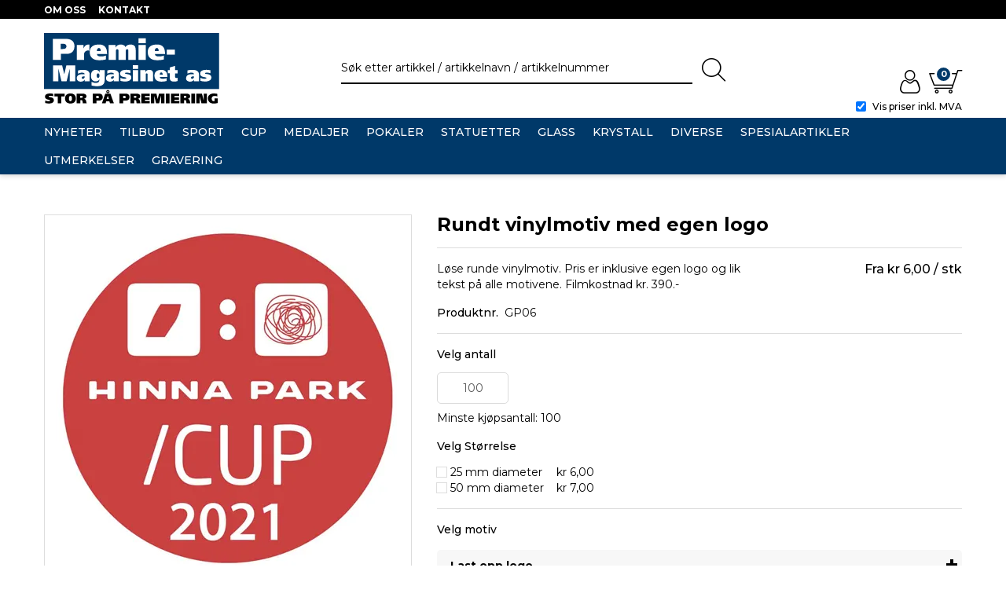

--- FILE ---
content_type: text/html; charset=utf-8
request_url: https://premie-magasinet.no/rundt-vinylmotiv-med-egen-logo
body_size: 47589
content:

<!DOCTYPE html>
<html lang="no">
<head>
    <link rel="preconnect" href="https://fonts.gstatic.com">
    <script async type="text/javascript" src="/js/es-module-shims.js?v=20.25.0"></script>
<script type="importmap">{
    "imports": {
        "@floating-ui/core": "/node_modules/@floating-ui/core/dist/floating-ui.core.esm.min.js",
        "@floating-ui/dom": "/node_modules/@floating-ui/dom/dist/floating-ui.dom.esm.min.js",
        "@ungap/custom-elements": "/node_modules/@ungap/custom-elements/index.js",
        "body-scroll-lock": "/node_modules/body-scroll-lock/lib/bodyScrollLock.esm.js",
        "gridjs": "/node_modules/gridjs/dist/gridjs.module.js",
        "i18next": "/node_modules/i18next/dist/esm/i18next.js",
        "i18next-resources-to-backend": "/node_modules/i18next-resources-to-backend/dist/esm/index.js",
        "lit-html": "/node_modules/lit-html/lit-html.js",
        "lit-html/directives/live": "/node_modules/lit-html/directives/live.js",
        "lit-html/directives/ref": "/node_modules/lit-html/directives/ref.js",
        "lit-html/directives/ref.js": "/node_modules/lit-html/directives/ref.js",
        "lit-html/directives/repeat": "/node_modules/lit-html/directives/repeat.js",
        "lit-html/directives/repeat.js": "/node_modules/lit-html/directives/repeat.js",
        "lit-html/directives/unsafe-html": "/node_modules/lit-html/directives/unsafe-html.js",
        "notyf": "/node_modules/notyf/notyf.es.js",
        "qr-scanner": "/node_modules/qr-scanner/qr-scanner.min.js",
        "swiper": "/node_modules/swiper/swiper.mjs",
        "swiper/modules/autoplay.mjs": "/node_modules/swiper/modules/autoplay.mjs",
        "swiper/modules/effect-fade.mjs": "/node_modules/swiper/modules/effect-fade.mjs",
        "swiper/modules/free-mode.mjs": "/node_modules/swiper/modules/free-mode.mjs",
        "swiper/modules/navigation.mjs": "/node_modules/swiper/modules/navigation.mjs",
        "swiper/modules/pagination.mjs": "/node_modules/swiper/modules/pagination.mjs",
        "swiper/modules/thumbs.mjs": "/node_modules/swiper/modules/thumbs.mjs"
    },
    "scopes": {}
}</script>
<link rel="preconnect" href="https://www.googletagmanager.com" />
<link rel="preconnect" href="https://www.google-analytics.com" />
<script type="text/javascript">(function(w){w.currencyFormat={"s":"NOK","d":2,"ds":",","gs":" ","p":2,"ex":1.000000000000000000};w.globalSettings={"enableResponsiveFeatures":true,"showBuyFeedbackPopup":false,"enableMPEF":true,"enableFrontEndEditing":false,"language":3,"CountryCode":"NO","showShoppingHistory":false,"showConfirmUserDetailsPopup":false,"showFreeShipingOfferPopup":true,"freeShippingMessageSettings":null,"activeCurrencyCode":"NOK","siteCurrencyCode":"NOK","version":"20.25.0","locale":"nb-NO","twoLetterLocale":"nb","twoLetterLocaleFallBacks":["nb","nn","no","en"],"displayPricesIncludingVat":true,"overbuyEventSettings":{"warningText":"Valgt antall er mer enn antall på lager.\r\n[Product name]: [QTY] på lager.","bannerText":"Et eller flere av produktene er ikke på lager. Hele bestillingen vil bli sendt når alle produktene er på lager.","availableQuantityStockText":"[QTY] på lager.","deliveryTimeText":"Sendes i løpet av 2-3 uker","orderingProductStockText":{"stockText":"Midlertidig utsolgt","color":"Red","cssClass":"ordering-product"},"showExpectedInStockText":true}};w.searchUrl="/sok?s=";w.TopFormText={"cookiePolicy":"Cookie Policy","privacyPolicy":"personvernerklæring","understand":"Jeg forstår","toggleSubMenu":"Åpne/lukke undermeny","changedAgreementsMessage":"Policy er endret. Ved å bruke våre tjenester godtar du endringene i","intialAgreementsMessage":"Ved å bruke våre tjenester godtar du","readItCarefully":"Please read it carefully.","and":"og","bySubscribingYouAgree":"Ved å melde deg på nyhetsbrev godtar du vår","subscribeToNewsletter":"Nyhetsbrevpåmelding, vennligst les vår","newsletters":"Nyhetsbrev","accept":"Jeg aksepterer","decline":"Jeg avslår","newsletterRegisterSuccess":"Du er nå påmeldt nyhetsbrev","newsletterRegisterError":"Du er ikke påmeldt nyhetsbrev","downloadMyPersonalData":"Last ned mine persondata i portabelt format:","formatNotSpecified":"Format er ikke spesifisert","myPersonalData":"mine persondata","personalData":"persondata","downloadPersonalDataError":"En feil oppsto ved nedlasting av persondata","addMeAsNewsletterRecipient":"Legg meg til som nyhetsbrevmottaker, vennligst les vår","yes":"Ja","no":"Nei","select":"Velg...","nameButtonSubscribe":"Abonnere","nameButtonUnsubscribe":"Avslutt abonnement","SubscribeSuccess":"Abonnementet er fullført","UnsubscribeSuccess":"Avmelding fullført","agreementsThirdPartyUsageMsg":"Partnerne våre samler inn opplysninger og bruker informasjonskapsler for måling og personlig tilpasning av annonser.","helpIcon":"Hjelp ikonet","Share_by":"Del med","More_sharing_options":"Flere alternativer for deling","textprivacyPolicy":"Ved å melde deg på vårt nyhetsbrev godtar du vår","contactUs":"Kontakt oss"};w.isPostBack=function(){return false;};w.BasePageID=3792;w.BaseItemID=3121;w.productGroupsRootPageId=439;w.LanguageID=3;window.process = {env: {NODE_ENV: 'production'}};})(window);</script>
<script type="text/javascript" src="/js/plupload-2.3.6/plupload.full.min.js?v=20.25.0"></script>
<script type="text/javascript">function gtag(){dataLayer.push(arguments)}function gtm_update_consent(){function t(t){t=("; "+document.cookie).split("; "+t+"=");return 2===t.length?t.pop().split(";").shift():null}var e,a=t("cookie-consent-statistical"),n=t("cookie-consent-marketing");a&&a.length&&n&&n.length&&gtag("consent","update",{ad_storage:n=(e=t=>"1"===t?"granted":"denied")(n),ad_user_data:n,ad_personalization:n,analytics_storage:e(a)})}window.dataLayer=window.dataLayer||[],gtag("consent","default",{ad_storage:"denied",ad_user_data:"denied",ad_personalization:"denied",analytics_storage:"denied"}),gtm_update_consent(),document.addEventListener("cookie-consent-updated",()=>gtm_update_consent());</script>
<script type="text/javascript">(function(w,d,s,l,i){w[l]=w[l]||[];w[l].push({'gtm.start':
new Date().getTime(),event:'gtm.js'});var f=d.getElementsByTagName(s)[0],
j=d.createElement(s),dl=l!='dataLayer'?'&l='+l:'';j.async=true;j.src=
'https://www.googletagmanager.com/gtm.js?id='+i+dl;f.parentNode.insertBefore(j,f);
})(window,document,'script','dataLayer','GTM-W7CQHZR');</script>
<link type="application/rsd+xml" rel="edituri" title="RSD" href="/rsd.ashx?pageId=3792" />
<link rel="canonical" href="https://premie-magasinet.no/rundt-vinylmotiv-med-egen-logo" />
<meta property="og:title" content="Rundt vinylmotiv med egen logo - Premie-Magasinet AS"/>
<meta property="og:description" content="L&#248;se runde vinylmotiv. Pris er inklusive egen logo og lik tekst p&#229; alle motivene. Filmkostnad kr. 390.-"/>
<meta property="og:image" content="https://premie-magasinet.no/image/produktbilder/graveringsprodukter/25mm-vinyl-hinna-park.jpg?alt=webp&amp;v=637606487183700000"/>
<meta property="og:url" content="https://premie-magasinet.no/rundt-vinylmotiv-med-egen-logo"/>
<meta property="og:type" content="website"/>
    <link rel="preconnect" href="https://fonts.gstatic.com">
    <link href="https://fonts.googleapis.com/css2?family=Montserrat:ital,wght@0,100;0,200;0,300;0,400;0,500;0,600;0,700;0,800;0,900;1,100;1,200;1,400;1,500;1,600;1,700;1,800;1,900&display=swap" rel="stylesheet">
    <script type="text/javascript">document.cookie='resolution='+Math.max(screen.width,screen.height)+("devicePixelRatio" in window ? ","+devicePixelRatio : ",1")+'; path=/';</script>
    <title>Rundt vinylmotiv med egen logo - Premie-Magasinet AS</title>
    <meta name="Author" content="Premie-Magasinet AS" />
    <meta http-equiv="content-type" content="text/html; charset=utf-8" />
    <meta content="Rundt vinylmotiv p&#229; selvklebende tape, med egen logo. Du kan ogs&#229; velge &#229; legge til egen tekst. Tilgjengelige st&#248;rrelser: 25 mm eller 50 mm diameter." name="description" />

    <meta name="SKYPE_TOOLBAR" content="SKYPE_TOOLBAR_PARSER_COMPATIBLE" />

    <link rel="shortcut icon" href="/theme/img/favicon/favicon.ico" />
    <link rel="apple-touch-icon" sizes="180x180" href=""/theme/img/favicon/apple-touch-icon.png">
    <link rel="icon" type="image/png" sizes="32x32" href=""/theme/img/favicon/favicon-32x32.png">
    <link rel="icon" type="image/png" sizes="16x16" href=""/theme/img/favicon/favicon-16x16.png">
    <link rel="mask-icon" href=""/theme/img/favicon/safari-pinned-tab.svg" color="#5bbad5">
    <meta name="msapplication-TileColor" content="#9f00a7">
    <meta name="theme-color" content="#ffffff">

    
    <script type="text/javascript">var R = '/';</script>
    <meta name="viewport" content="initial-scale=1,width=device-width">
    
    <script type="text/javascript" src="/js/global.js"></script>
    
    <script type="text/javascript" src="/js/pubsub.min.js?v=20.25.0"></script><!--[if lt IE 9]><script type="text/javascript" src="/js/jquery-1.11.3.min.js"></script><script type="text/javascript" src="/js/jquery-migrate-1.2.1.min.js"></script><![endif]--><!--[if gte IE 9]><!--><script type="text/javascript" src="/js/jquery-2.1.4.min.js?v=20.25.0"></script><!--<![endif]--><script type="text/javascript">jQuery.noConflict();</script><script type="text/javascript" src="/js/unorm.min.js?v=20.25.0"></script><script type="text/javascript" src="/js/underscore-min.js?v=20.25.0"></script><script type="text/javascript" src="/js/jquery.plugins.min.js?v=20.25.0"></script><script src="/js/fancybox-3/jquery.fancybox.min.js?v=20.25.0" type="text/javascript"></script><link href="/js/fancybox-3/jquery.fancybox.min.css?v=20.25.0" rel="stylesheet" type="text/css"><script src="/js/jquery.easing-1.3.pack.js?v=20.25.0" type="text/javascript"></script><script src="/js/jquery.mousewheel-3.0.6.pack.js?v=20.25.0" type="text/javascript"></script><link href="/js/flexslider.min.css?v=20.25.0" type="text/css" rel="stylesheet"><script src="/js/jquery.flexslider.min.js?v=20.25.0" type="text/javascript"></script><script src="/js/multilevelmenu2.min.js?v=20.25.0" type="text/javascript"></script><link rel="stylesheet" href="/js/jquery-ui-1.11.4/jquery-ui.min.css?v=20.25.0"><script type="text/javascript" src="/js/jquery-ui-1.11.4/jquery-ui.min.js?v=20.25.0"></script><script type="text/javascript" src="/startup/js/jquery-ui-timepicker-addon.min.js?v=20.25.0"></script><script type="text/javascript" src="/startup/js/jquery.ui.datepicker-no.js?v=20.25.0"></script><script type="text/javascript">jQuery.widget.bridge("jqtooltip", jQuery.ui.tooltip);</script><script src="/js/jquery.easytabs.min.js?v=20.25.0" type="text/javascript"></script><script src="/js/linkimagelist2.min.js?v=20.25.0" type="text/javascript"></script><script type="text/javascript" src="/js/jquery.qtip.min.js?v=20.25.0"></script><script type="text/javascript" src="/js/jquery.validate-1.11.1.min.js?v=20.25.0"></script><script type="text/javascript" src="/js/mosoft.estore.min.js?v=20.25.0"></script><script type="text/javascript" src="/js/require.min.js?v=20.25.0"></script><script type="text/javascript" src="/js/noty/packaged/jquery.noty.packaged.min.js?v=20.25.0"></script><script type="text/javascript" src="/js/jquery.blockUI.min.js?v=20.25.0"></script><script type="text/javascript" src="/js/jquery.twbsPagination.min.js?v=20.25.0"></script><script type="text/javascript" src="/js/main.min.js?v=20.25.0"></script><script src="/js/recaptcha-handler.min.js?v=20.25.0"></script><script src="https://www.google.com/recaptcha/api.js?onload=recaptcha_onload&render=explicit&v=20.25.0" async="" defer=""></script><script src="/js/cms/main.js?v=20.25.0"></script><script src="/js/recaptcha2-invisible.min.js?v=20.25.0"></script><script src="/js/lazysizes/lazysizes.min.js?v=20.25.0" async=""></script>
    <script type="text/javascript" src="/theme/plugins/slider-slick/slick.min.js"></script>
    
    <link href="/templates/css/font-awesome.min.css" rel="stylesheet" />
    <link href="/theme/css/uni-styles.css?v=31.01.2024" type="text/css" rel="stylesheet" />
    
</head>
<body class="page-prod-view page-id-3792 page-item-id3121">
<!-- Google Tag Manager (noscript) -->
<noscript><iframe src="https://www.googletagmanager.com/ns.html?id=GTM-W7CQHZR" height="0" width="0" style="display:none;visibility:hidden"></iframe></noscript>
<!-- End Google Tag Manager (noscript) -->


<form method="post" action="/rundt-vinylmotiv-med-egen-logo" onsubmit="javascript:return WebForm_OnSubmit();" id="Webdoc">
<div class="aspNetHidden">
<input type="hidden" name="__EVENTTARGET" id="__EVENTTARGET" value="" />
<input type="hidden" name="__EVENTARGUMENT" id="__EVENTARGUMENT" value="" />
<input type="hidden" name="__VIEWSTATE" id="__VIEWSTATE" value="XIm45xm4zytqryReK4XyLoC9x0lW8Qchd1X/FphFAuUtf7SkrjBarbPiXQgOwKKs06oZz5Dcnf1/6JOn/[base64]/4Ztz4e35bQgU5vu2xnhJWUiNO1LQLRwCEH3Eo/VTwLFCzblKmu/d2/e09tFAYmJq9BDHKINl1iaEz8SVq4ue2UDUb6y/ymjT2la3r5yNL9IBhXm6Xub6BCL5AZoFusRCL7j42plZOwK0Q31WmFkn1Jw25B1zRUXjmF+Lci6rouNhzIAQcDN652stnjHtpv9Yi//ECe/e23g5PYO/dgve3kN+23VuZ52CJgQ9KSrJtrbw9J4jSQnJ9dIjWMBgvMVMD5x5bjDv4dxI+1clMyOGlj8rcMWmp0/jRUi1ZLPeK+6aNh2ey/JcphoEcBduELrx+lY1sijDB2crQANXkKQ2JKHVXVjL/KVBqV8YVGNZOQcu1Qpp7Z5Bvuk7TNk1E3dYy9s8hzTRmy1/OmgJjI1BKQOWOsfjVQUem4XLGXXTTZ6JCTOO2vmA0X7XsRrSrKsfeAhcsYPhvMKNLBaO5zslTr0z9fCdYd5/fjyklAfouMcDFTUEnZZPNtnoan6wNe1012yDmm4xzE+MR0y2GuJU4pQzypnHohIDgxlyDyZTZ2K+83C1r1EJiWpctAfoJaUZuKxrp5TvwY6yRExMIDYUrVrhq1zQNl1uKWH8G/ReoW8K5dkgu3RD2vRf9PEkdZY7gwzmQQmze8WuFtv966caim9Js5ivkMinyDEGlXCwpir2IGtolQDx2cDo4D8T2I9nIapKT4IbYq7yNZSkwi2H1hb3YQzaEUltpaqAHjkxe+SbYltIII+J4wR5Kdcmxa3g0048fH571ouxK+GKZ65/[base64]/HW9Ku4GeYPjjd8JpaHML6h1+9S5W1POKIFKJed/jh49Nl6uYCkDUZXKxkhU45Hut7DTVIHO9klDmFjBGh0kqDFz/JLfw2g3nEVLdFtE8jofsEM6T9T8M/GZu9cf13geHkmg3K8hQlUJdFXyCU/ADLFJqwhEn6E08LtY/d6wuwDrSyO2p9XIf+2PGljxWeaCEH66StgAs9vdw6D3qrKYoSx1LGrLEAF7RsOYn8h3qfbHZ4GEjCo2Hs0npJ5kY5+7tqabYJvnuq6rZYKHgjL4PWoGFF3/JGP2JIJ4GeJu6dxhQLZj2gagOWYbxBOcOXhXFbAfl74X6go6S4MA7lo2qHYp3M/Cg4h0w+fkjrxKYEu/ag+XibRJ5gkpBxJok600i2frDyBtaFOz6SExYxrGrxIAP7Xbgp8j/QujTU40VWqbwx5+6wSnPd76KK8ayy/jdcY+gZ70IBlnXzX2YvObPBZn4Vz3M6T3Gv1HJDjs7YaV9pBz38uYXQRAYd8/hDffmDVaDoBURIEh7/7jtKWTr/J5NXshIgIi17ouXTCJmnY1Vjp8ipu9MvmxtPtajxcdXu00hig0v3gMtlMQUI2/W7+rXdgIwpODfGmELGabVceviF0yqxgjoGyiaPjB96fWU65D/SpxMn6IOebFGWUzEEpWZS0NANdr1Ewl0JSTDve6W4imKzHT+E2gsmgf8aDgB26bls9xMH766h40DY7tXJGRuI7o0Hgr5/hAbazYFzeJgaKcVqknVdc8Pm5+7UbPNdMPmzMB4L8mpdwNvZCB7vXHiJgREK/80hDJLdrosaewnYrRHaKZnyGynfb4/TEWmaWt+Q+b9rmkQ8rg3mRjehXkrrMmhd06rd+kh/+CDT0A9LaDLry/QwJd3150HMhMPu+aPDCOubebfcHwbJlqPJoSwzcAXRCChk3dnAnTucuBXZG2vJ7+44dsmNOH+4DkP/JrYB6N6MJL6wS1q0eeHqurStFmcyXlt1/pPiylj2fwRTq0dm6ByAJUH0+A8hdvq31ENFuowNaGAr4rt/tvNEJVKh9wNsfbzWzdxP0gC3q2V/EueImHJlOfwDXt4dwYofMI1YcHhTf00SFnsJFjAo5dVREiX1DnhyEdjXNxlbduUloX9zxVUQAMga2zZ6rpkTpyV48ZcYiNBsvqcMwayW60dpcDsMRbEbfo8TNYLb82UZbw1+hED9wlPCbQEUC0b+UF+K6WeB/67jfFs6oMgXCvM3f/0zNRmsvrtTywOn1oT5nnRSrG8h4V1VmTgMDKYEm/PtPAOXhIMQMwtpIowdK5hMxCUnWemTVfuGUQBWE9ixguQ3OWjsdDDQ4kQ/iwF/Yrnou2eUPD4sXXXeKf8okl26qXzHGAQvy7Kv7H5/ah6eTbX/hE3dmPF1KUs/raNfGH/Xb6rhTTrt30/VWfCF6mo8KDHmP5G3ONNvbzwI4W85SYz6ULLKXFggMZ8tgkOqj+4CKJBLKIVSJQiQNXQq2+y7VIu72NrWcaAEIiny8PCBPTtNxxOQ4l4iZoOQZ5zNHZtx57ZK3YliqbQC8XiTCF6ccJ2tiL8ookDQwFL0lQKiNh6M3mPFAEiWI/yTEmg1Y7X0rOjLWcJRVnTZDix8xy9IeIyC+HUL0S7MM7OZ3NiOPH4SQb/9s3Ez94v5qoaVwTHlD75lOmT1pjgJtg5PmV0cwbcecxhKV0yqf9aeS69pP7tpUz4iWMpDYNpo2jQDi+ylpspTmu90fq5ckOv94LH2FZuzobsfg5/qOlCBKBd9xI9QFLLfESJ6Ff92HobhvfLOLoJHEZ5EBrkfLMhs8abdc7/09/lAXhslTkTJapTXyKBCMTqlVmwK/qwfwoAs8Dxx8MWFutUMAhm9H1lbtV/OSHjJNUUqHKEswrHUEQLRrCQ/57OVYcG2e8Jc3hfGnwm5424N+BKUFVStqAnnUDmoybLa6jCb01vcN4iKBogrchHFgiukWJXSl1YyFshOpaDyV7fiMq9+ZW5OLotcHsr6W120snK7dg7mlINA/rmjo459lB7/3d1h4YuvWCLfBdTcy+hUIGaKmsJhBr3QAA3eXgfkyLvjzoS12A8D/WEHJav29I7UVhWH3xk4veeth9D/arABaZXz8kV4ZHfAiydcxHaMFuiulLF9x5WVTm6I27oJ7NtNmb7A2D3UFKK8VpbAw/y7KJFYNWosLSD/2PkWl05oRDsxNC4235no0SwOyt7CXjLodTdc8l240V/mO/[base64]/+u7rzcO+krg5g1IN9pG1Jnue4RJndDRzxLc8appu0Eo2MsWhy08Hu/g0qj6z79kX8k8+5+zpmU1ffERPpuD8WlPzFKF3YHhHf6aQz5T9KGLMaY54URiZzjflJPy+3dsVpr85/4ywo1Abo6sy/9KWs2RIP01o/caPDd4FxcuFvFP5neDFjTRpjtY/mQj0GdVJ7YmWXWnRKKGMaqmRil6v6NRNq502hQe5+H/oPH70lwWQOWVJIs7AERNXJyCLBOc31JdIJWo+O5cg0WVSB/cEs8/ec0yswiDTdRNYTa/TVaqn/siNyoePYSeoOuPCQT/iWHSxYytMqPDnzKXOM7x0aA02Idq9v4EolTfzL/euB+ng9b6AhYIp8wXTqFXGaqjRC0wd1t5O6hLLoAMoGljR8yQZw+f0075QaAkXBRME1GmR/OcqHR/Wij8W+bEUOLB5gaKvws0pSLc0TmzVrvkuSar26vVy0ZMW/[base64]/X9Dr2mpIDuGaTAmSju5V1c6cmvEKUAXFyccFZ3FwS3Z+5fMPujWIVqhxnUCoUcatm4vrAKVmub3b2XQrpGWedQ4Y9Cc77afjnBT0QR9Nq2eKRrCW//gwq7MCWGNZ9NRmeWLb8hl/dDIuh6agpoTatk9Spa7ztCTB598Ms0v5xjv0ktYZkA8MRfscSGa1fORmYMH2VL/EgDJLp/q6kxBBfSI+JT3alp8R0FPM3/kRLI4908zt3B3TpBn0YUttLx6R1M2XDkdsFw1bHbiuO08Mq9bS6P7hm4PLgFh4QmgLGvvpTqxYbg7ZRlHAJcTDytLrrK5DExvOfPQII1QkgwEvSWgexMLGLt+BYSFvzCI/TZxvVHBECez/QlucVjvBcJ3545hnYP4OLKpmNuF8JuD/wSyqRkSlRM+Y5Ijrc0PBA13cBGOtTX00VC2kgWXpA4QGG5lKkp4W/[base64]/[base64]/DXmSjRXNGCPnUbOtVuKXE5FkTOUV+g6XVqthzupobrUaDWTG7gM3ybLiGBcWR2KCzbKGdbys2J82QlbsakHnrPY8up5GxdY85QGnzlTG1hpx8Xm6POgY6ODCH/qa7yRgJpsav9U5wa8/5wFQn3cd/IIXM9/pkxml7QihmiZeIU639tYVw1+VgbWPJ3wI53A9wuWpu60QT0Mh2u9eA4WpXYkncTiW9rJgJtQjVS9Z+tXyaT725QXY63Y5ne5VNuXHMxiRioQRl5mNR9Nx0wSjb4pu1zVY3ww98sqee2mXWWCQUPqDxgJTMcPQAMtV7SjVTfhfIrQ89hs18qfk/oPkpJ0ZFDmh/17GkLMu4x2UownNdCf3STAdS1JwfFtO+gg6OU3gCDYJbaRAdU3kYW6rid/0SZtZYUrvIkkv5JsdGYbwOJ3R4HsxvNr2K4InDC9+q2IMangAIScrLxdhy+n85p+5YDcn9zMHwNuX8b3gmG9Vy4Q9U4LSpmGRGc4PTq4pqQ1ThRa5czAWTGz0KkpYgMU8BGozgp1UOs3KA/yulp06MNX5AV2HZuWG/81FYsPGxnnl6Bao39E73N0L51iyk6fuXdvTj9/bCvAH5lX1XhYw5LxB6V7jMoXIxtRSEArM0hqRRI6sgrgxN0e8hvcgAoNxTGTImJFNhq25k5YrHmjoY79uQiSaySwUYY2yyKxVvjDQPD9eokFChhnpUKoijKX9VKW1tobyDUkBkcCUKIvVtedBgERYcBxaQzE+XgjetPigW46dJTLymJAycBjAARSmA+MTdoHZS/LZHQqLX/bQaGWJOGJelAAbcl/Ci1+AG0vl3Rain7QAk2/[base64]/M3zGxm4K5GsVlUTiM9EGGFlhpoCDMB8zw02RvHKM0Qz37b8vQGvG74FGYCUNxbVd0wywQXIeTJvPkri5Ep6eqHl+NEwKZLKN/W/ieOvxMDaVFWosTK11RevwU0p5W0+rAYmW1GmpDAw/m642c8zchpqu4RAZK+b0A/xBxlH5nCaBrXmyqEAZP8xqYDFqOlz+MJIn9LE5JhgydV5BvyDDoFB+dD/aeWUUtgHRnzCW/5MODmcFtzFHS6+0EU9T5I7Ef/LYKPf1bdKR1V5TWUYC/5bJvI6MMMuSnII3fLpD5/8vCutDxwnv57sx7qERZOQEU6Jn+GUsQOneXfHBvkkJpWezuuqHh7UGp4T8rel3aq3lhyH0LD3D5jsYlrnC/o5nhN1jos1SWVII1Il1TkunCpqBrT3i4Ts5AIykitQmY6LAPUtp6E4CfGq5YjNpqrQDt+VDPchNzjxmffvZkGJ+winyZoDBYG6EJmA6JIJeANmycJJF7wL4HOLMtY580WCKjPBiVhv4UhOpY/T+QNPcVAVVQqviwHR99JSC7nd0s9W+F3GXREuw3t+e1ETZb0fT2yzOPYLFPZUDu/UzSJ8acNgBHJZcjtD/Jkqn9bhUBzc57drLK/hnw6FPPHtpmWb2rNkAih0iydUAwL2Vn9fTXiDRZXpUbTk92o5AzfFOGO6Ub6rYFbgo8/b0vnIrivOuO5WGkE90mL/[base64]/jOhAPBf1+4oFmmKZVHPD4Qk48ScPfzCHqjd3Ody98CTBG6r7Me1YW/AsyL/Lgd1oyPPiVzAkwklPM2QLxUPXyU7vxDhrGvSkL3l1+Hp3c3u1RluCrRWcKq8jSA2D3jrVMaLkU1f4iYSt7BzNTKyoCqksJ16gwlndR2z+L61a3qt1MBvTB2nnTM0k2UaXrUGR2ci4i+TgkjVSvvOKveK1PbNIwiEHFXwUc/0A0g2qV7CawxaI9iIxA2YQp2/m67cffWRmXZW67aoVjVK7g4xCIe2IuaDmDN0sBFHns6ljborHBzit3RZslRHNI8wKXEFOdhkFClFPEE5ngJ8s4t/XLdXdzoJ3xLyOj2yX7kpc69O8VMfn10ajq1oyfnE11qL8a8TK4M1E9K+yVbfxktAu9LTFgKJlV+x63rh+sg6RvPnkfFzadYcJSBhrBHDzYycniLCOMTTzJb9cevISkmnpLhKcb7IGOfVvYbaK6ZQW2vD9SYbo9YM0U8VCC62Pq2zxw3MtDd4Pmlft1802eSOBfgMuh/A/rriwTOEWzPPa3s44W+II3sjWOsv/0U+AR8LbWld8DMKsrvKRXyOceqU4pFnQCGEVW1KOnrP+pL3+xM851nrXGK/g+FNNqbzPAGZgUlUV2pY4G7ll2fN6NLZIY7SN4L1MkfrfT/dRPgYvCs9w7ttDPbAprTYbP5UkvhIV2Hn6oQ6Bnb4wy+iidHs2/sLTlV3uxf1ezEpbuzycs8oqaR473/gtBLf3wq3JWP6oirHT7aumr69UPw+iUMzQMwWLg/bYhnH4QdXaSLtEo+lTn/zH2S80kbhSK+4sLswhFIVhy9VwHhECxFyCD7z1j3e6y36Mv9RliFMDbYzqomn/aRdT3LG6msJLLDe6Q8ejTZWoQJ4ZPSqiohs84s4HVhTRWoTo1IATPOYA1jU6S0gs2xy/iqz7NPWwwDdwZT8JydCnfsrA4K10ZZ4sUorCaEd+VhyjRITkADFRdRkKlWHrXKZkr8uuBjYF5MSEbHA3PuowTWqI/DPbBYDqhApaqVZtSlWFmmvTdnGUnCAZRaQHP4mxKh/T+Ilf96h9AfDghwu5N4te2MSnbQbQDl1S6PumnD8z6rhx+QWJ6BZCzOzYtwK8LbExa6AEfARIiJvAwJ0w6kUGeuiusshKrvQ6ciP/ezaI4kly23QAaTQctoiVB3WqFzc+jZG8WWP192dxAxYPNC6LiyMy45XEIey+x5s/gOndLNdXmjcTU7zQrJOLlJ/2mrO3vVjJo4asR4p0DZb0R3xe0L/sto2ku2B++JC3UcCrrnXkEmAyzKNhnckULA1YhUFQ9WgLvExUz4So3SKtyMP47ZnrmW5aELWZegw8KmNexXIjWA/x+di2wh2XJm4+LCG3Z/S5vBsxiQEGrFtzC2i7Kh5gXMQdkwS/tBvJjQLuOtugJh34mMQLRXqoPRfuLGZBGWJ9DOcBrb+WEhJue53wv8Ikl0ZCzDHblXaxFqGVCup5HHspyJI9RU2vANSzHc1z2e3caqtC9llBeit2GjGNTupx5i1DO7PbvbrRtX8j5WJPXa8N9epWXhQ5r/1HErR2E7AAkug9YbQhk+GGlADYwUgcES+OBQ621Gdk2yWEVgq18/yKIlPu7A4yz7EbRdSRovzO7PmB6mK1veCLRFTHCAIYYXIKlXdQgLlt1SZrf4huP/dd+SSWw9gmw7W+N1n8OnEBIUnHBTNSL6GNLJP/ZAH5PZC0KUaiDy4GZERmiO5x/7mSMiJeYfvLhBJzsZuetOkFD0ykbVMqun+lJuBVOxlr4zC1mRETMrZZLTaHNbKkAkq1ViFATs9oJvyIjUM1iZ4T/qRoYWMOljcviGdrVg5xl0lKofGyK1PTWCUwgo32yaYp1XTUbNrfJ5T4HxD18L0oEI0OsMBZThUMd/YVKIalS9eDbPNQlW/IzATK6mw6LNyhYIevSouTs+I5HnMhiesixQ5HKjwEXjTOLt5svUoIeE5OzirLb9r63hIenXD6BW8QsZ13D/G701a40pokL44y8+3wivUMVn8FrHVk3oDPrJj1zyXhYH1Rfk38ADrTkSoiwzKiE0IAVBiCgkqhP8Y7LR5dwxTWjeb5+HQlsZIEceLbZnBD+sEZQvUg8vohFrWfFR5pAA7foJWAca1h/v7amQEC2id7oaKvmHWvQAGF3W72JpsFvfypRw+jIx/BwSUYX6+2lQH+uZIu2mwe9VL41clECUUwfoxCL6K5zAO1dldT+/hwTJhVHiIxfxodddm6vNNt50rHOB2hhn3dxJWPxnpNG9vZj74opb28mEIXd0up7mu7UErH3myEqP1ut7xJMT6hc3yN0mcy5qA+bSFxWXnxvqwbC/IiWDUzHmI0vLCKa0MLq2+D5EO9MA5sJySl6ys982sfMF4ygg24p3SG57BchzBP68GCQdp4WA64/xYrU8I38OHc+WOUctO3LTGe8FU8oZgZaaU9R5XtSenMxMUQMRQPTG1gEyECc3QH3waZvweccTDfqyIsEm9/S2vNStIGCAZVqLoemiTSUAkKMvxIZp5KIM/td3J09WXa0ChDrxylfFIM1Z3lOewdr/ExpjFepdLbldaJ+cyzZ6mSxO4fcpneV7ylDvZedp+mnSARTeV84yCVEOmpNcjl7lPjmgwMWLlYM8IkChL6hsoOIG6SFCcw9sQ7PcWQ0PXB9rTSnrZimQaCfCge5O05ex1pworvLn08qsIqiVZ0aON+sjlNHZFEZ+qLe7lBT2K9yGrNe8s+rd8BEVeg5OHfrRHAmh/dFP+O9u3iVg8cvj/[base64]/+STHz5RGrp730yF6flnMSzvzleB3mCpGxgdxfTmlw5Oyuoq91URiD8SWRrRKJqD4Wo20RapVc0QzaqwlcJfgtYCW+rvunVLripZUu7XnK8UzoNdJhSYXidSFKZ/U/KCI33jai5vHqSwRhHr75adhW/cxW7LJgp3kcabkArfjtJnFQO2bcQXUGXPU88JmgBYnXv3G09l0di/RuGa0XYTijgQg4VvSYjJGYMQgESWTaYZf9c7xsdaYEROYaPKmf/3Dfx9De3z4WoY5d+U0ph3pNFmDq31T9u6oqQJZfFwL0pkLrTonceC4p/j4T+01z62Xv3NimZCVkIfOWG2LEPjajlsQw9NMM80Bb8JnmhOnWz5yRekQBQJt77iTHHJw/X4Tk5Z0/MusHlxqyRdxDMqN8rBwlWoTj1ZqYLZmar05j/MyAfNOVo6OgDiFVTfKWUHiH23tG1MQ9D+ln9b9RF0SUJWeHmuy4TH/M83INYANzKibR+unS2gy2K5w6UDBG+XBpobk/[base64]/uojhz3hP1+BNqb6jBs5p/qnbtnGIGUdvDUFTxcxyr+sGVeGbRz+F3pl9oJeiNY5u0tZFRsJq1ad55GwZnt4ydEnrjB/jSjUrbaYDXd4F2D6v4FNrJ3qoVgvAH9Y8P3tZhUO86IEW/Rbny7lVy+RtJ+kki9rGv9K4l1QnlxLqml4qDStgu/HaQ/E5nust7KG4YUacTkuXNFmep5NR8tzcuILjk/RKRFRetUV38wjfqWEOh2njmpLlmOSdwOZoXe4zlsLyEnjjZADMkzybRq3TCWMAfIaKT1p8uVgNhiXCNkF4p1OxEbGdxij8ab5qUlaJMnfIVNrV1kufFjWlI3D7AEkoLAXdAmM/pp8tQiW/vmm8+eIBBUqEc2x2NPxOciYaP+73AfqTsinTBEdMW7HP7R9aPvuqE0090TwuKu7qE11yKFcxmT+Tmz5sgJVt57Xs8iNzxdFNpPnGrqrfM=" />
</div>

<script type="text/javascript">
//<![CDATA[
var theForm = document.forms['Webdoc'];
if (!theForm) {
    theForm = document.Webdoc;
}
function __doPostBack(eventTarget, eventArgument) {
    if (!theForm.onsubmit || (theForm.onsubmit() != false)) {
        theForm.__EVENTTARGET.value = eventTarget;
        theForm.__EVENTARGUMENT.value = eventArgument;
        theForm.submit();
    }
}
//]]>
</script>


<script src="/WebResource.axd?d=pynGkmcFUV13He1Qd6_TZGyCSRrFgGA5pG2QElCD5xn2BPsU7R-5Dz7OOVtbSCBumMsNSQ2&amp;t=638901608248157332" type="text/javascript"></script>


<script src="/js/DimViewBuilders/FlattenDimControl.js?v=20.25.0" type="text/javascript"></script>
<script type="text/javascript">
//<![CDATA[
var viewProdContext = {"controlId":169,"dimProds":{"1408":{"dims":[1079],"prodNo":"GP06-VM-25-mm-diameter","price":"kr 6,00","qty":null,"isShowOnly":false,"showOnlyReason":""},"1409":{"dims":[1080],"prodNo":"GP06-VM-50-mm-diameter","price":"kr 7,00","qty":null,"isShowOnly":false,"showOnlyReason":""}},"dimViewsInfo":[{"DimTypeId":"256","DimTypeName":"Størrelse","JSFilePath":"~/js/DimViewBuilders/FlattenDimControl.js","DimViewType":"flattenDimControl","SortBy":"val","GroupBy":"","Priority":1,"BuildOrder":2,"PositionInDimArray":0,"IsCollapsibleDimension":false}],"dimMap":{"1069":"10 cm","1070":"9 cm","1071":"12 cm","1072":"14 cm","1073":"16 cm","1074":"18 cm","1075":"32x16 mm","1076":"50x16 mm","1077":"50x25 mm","1078":"45x15 mm","1079":"25 mm diameter","1080":"50 mm diameter"},"customFields":[],"options":{"mainPanelId":"ctl01_UC169_pnlMain","currentProductInputId":"ctl01_UC169_hSelectedDimProductId","buyButtonId":"ctl01_UC169_btnAddToChart","addToWishListButtonId":"ctl01_UC169_btnAddToWishList","removeFromWishListButtonId":"ctl01_UC169_btnRemoveFromWishList","dimsContainerId":"ctl01_UC169_pnlDimensionsContainer","emptyDimText":"Velg...","itemId":3121,"mainProductID":1407,"imgWidth":466.0,"imgMod":"crop=none","minQty":100.000000000,"minQtyMsg":"Minste tillate antall er 100","priceFrom":"Fra ","showQuantityDiscounts":true,"showPrices":true,"usePrice":1,"enableDimInfoLoader":true,"lightBoxImgWidth":800,"relDimImgWidth":45,"relDimImageHeight":45,"useZoomOnImage":false,"zoomHeight":300,"zoomWidth":300,"loadDimProdImg":true,"showMainImageIfNoDimImage":true,"showMainImageInRelated":true,"wishListEnabled":false,"selectDimMsg":"Vennligst velg","validationGroup":"uc169","afterBuyAction":null,"wishListProductIds":null,"isUserLoggedIn":false,"loginPageId":2,"wishListIsUpdatedMsg":"Ønskelisten er oppdatert","showSelectDimensionPrefix":true,"selectDimensionPrefix":"Velg","incorrectQuantityMsg":"Antall er mindre enn 0","useNewFlagSystem":false,"pleaseSelectDimensionsMsg":"Vennligst velg variant.","symbolsImagesDirectoryPath":"/SysImages/Symbols/","hideMainProductQuantityForRelatedProducts":false,"additionalProdImageWidth":89,"showFromOnDimProducts":true,"fromText":"Fra","specifyValidProductQuantityWarn":"Feil format på antall, vennligst sjekk antall og prøv igjen","availableToRegisteredOnly":"Ønskelister er kun tilgjengelig for registrerte og innloggede kunder.","loginToContinue":"Logg inn eller registrer deg her.","addToWishList":false,"addToWishListMessage":"For å legge varen i din ønskeliste, vennligst velg:","uploadFolderId":179,"hLogoIDControlId":"ctl01_UC169_hLogoId","hLogoProductIDControlId":"ctl01_UC169_hLogoProductID","hImagePrintOptionControlId":"ctl01_UC169_hImagePrintOption","prodNotExistsMsg":"Produkt eksisterer ikke","customFieldIsRequiredMsg":"Påkrevd","customFieldInvalidFormatMsg":"Ugyldig format","enableUploadCustomImage":true,"enableUploadCustomImageQuantityInCartFrom":1.000000000,"imagePriceIsIncluded":true,"imagePriceIsIncludedQuantityInCartFrom":1.000000000,"enableUploadCustomImageQuantityInCartFromHint":"For å kunne laste opp ditt eget motiv så må du kjøpe 1 eller flere antall produkt","enableInscriptionUploadCustomImage":false,"perChar":"pr. tegn.","perPlate":"pr. skilt.","imgSelectorImgWidth":100,"imgSelectorImgMode":"pad=true","showImageNameInImageSelector":true,"isPersonalizationEnabled":false,"personalizedProductModelJson":null,"imagePersonalizationSettingsJson":"{\"imageUploadFolderID\":0,\"predefinedFontsList\":[]}"},"dimGridContext":null,"additionalProds":null,"quantitiesInCart":{},"cartUrl":"/handlekurv","imageFileExtensions":[".jpg",".jpeg",".gif",".png",".bmp",".tif"],"mainProdImageId":4601,"bonusProgramInfo":null,"discountId":null};//]]>
</script>

<script src="/Controls/Product/ViewProductCustomDims.js?v=20.25.0" type="text/javascript"></script>
<script src="/WebResource.axd?d=x2nkrMJGXkMELz33nwnakBLYByOqbipOVhHZ8MFoQBxTH_07062nt2QZ1EyU9fd2xIZS14WRC-2hdi26xFwPJxzIMdY1&amp;t=638901608248157332" type="text/javascript"></script>
<script type="text/javascript">
//<![CDATA[
function WebForm_OnSubmit() {
if (typeof(ValidatorOnSubmit) == "function" && ValidatorOnSubmit() == false) return false;
return true;
}
//]]>
</script>

    
    <div id="root" class="site">
        
        <header id="header-desktop" class="site-header site-header-desktop js-site-header hidden-xs hidden-sm" data-scroll-threshold="170" data-original-height="170">
            
                <div class="site-header-desktop__top-line">
                    <div class="container">
                        <div class="site-header-desktop__top-line-inner-container flex flex-between flex-item-center">
                            
                            

    <div class="SiteDesktopMenu Menu site-header__menu NotExpandable">
        <ul class="MiddleBox Level-1 clearfix">
                <li class="Item-1 Page NoToggle">


        

        <a href="/om-oss" class="Name" >Om oss</a>
        
    </li>
    <li class="Item-2 Page NoToggle">


        

        <a href="/kontakt" class="Name" >Kontakt</a>
        
    </li>

        </ul>
    </div>

                        </div>
                    </div>
                </div>
            
            <div class="site-header-desktop__middle-line">
                <div class="container">
                    <div class="site-header-desktop__middle-line-inner-container flex flex-between flex-item-center">
                        <div class="site-header-desktop__left-pane flex flex-item-center">
                            <a class="site-header-desktop__logo" href="/" title="Premie-Magasinet AS">
                                <img src="/theme/img/site-logo.svg" alt="Premie-Magasinet AS" title="Premie-Magasinet AS" class="site-header-desktop__logo-img img-responsive"/>
                            </a>
                        </div>

                        <div class="site-header-desktop__middle-pane">
                            



<div class="smart-search" id="NewSmartSearch_SmartSearch">
    <input inputmode="search" class="smart-search__input form-control js-typeahead" type="text" placeholder="S&#248;k etter artikkel / artikkelnavn / artikkelnummer" value="" autocomplete="off" aria-label="S&#248;k etter artikkel / artikkelnavn / artikkelnummer" />
    <button class="smart-search__btn" title="S&#248;k etter artikkel / artikkelnavn / artikkelnummer" tabindex="-1"><i class="fa fa-search"></i></button>
</div>


                        </div>

                        <div class="site-header-desktop__right-pane flex flex-right flex-item-center flex-self-stretch">
                            <div class="flex flex-column flex-right">
                                <div class="flex flex-right">
                                    
    <div class="profile-quick-menu" id="MyPageMenu">

        <a class="profile-quick-menu__btn" onclick="return false;" href="javascript:void(0);"><em class="profile-quick-menu__un-user un-user"></em><span>Min side</span><em class="profile-quick-menu__un-chevron-down un-chevron-down"></em></a>
        <ul class="profile-quick-menu__dropdown clearfix">

                <li class="Item-1 Page NoToggle">


        

        <a href="/min-side/registrering-profil" class="Name" >Registrer</a>
        
    </li>


                    <li>
                        <a href="/login?ret=%2frundt-vinylmotiv-med-egen-logo"><em class="fa fa-lock"></em> Logg inn</a>
                    </li>


        </ul>

        <script type="text/javascript">(function ($, vars) {
    var vars = {"ControlID":"MyPageMenu","Expandable":false};
    $(function () {

        var classes = {
            menu:                'profile-quick-menu',
            menuActive:          'profile-quick-menu_active',

            btn:                 'profile-quick-menu__btn',

            dropdown:            'profile-quick-menu__dropdown',

            chevronDown:         'profile-quick-menu__un-chevron-down',
            chevronDownActive:   'profile-quick-menu__un-chevron-down_active',
        };

        $('#' + vars.ControlID)
            .on('click', '.' + classes.btn, function (e) {
                e.preventDefault();
                $TargetProfileQuickMenu = $(e.target).closest('.' + classes.menu);
                $TargetProfileQuickMenu
                    .find('.' + classes.dropdown)
                        .slideToggle('fast')
                        .end()
                    .toggleClass(classes.menuActive)
                    .find('.' + classes.chevronDown)
                        .toggleClass(classes.chevronDownActive);
            });
    });
})(jQuery);</script>

    </div>

                                    

<div class="SiteCartPanel LeftIconAlign" id="newSiteCart_SiteCartMainPanel">

            <div class="LoginRegisterPanel">
                <a href="/login?ret=%2frundt-vinylmotiv-med-egen-logo" class="LoginLink">Logg inn</a>
                <a href="/min-side/registrering-profil?ret=%2frundt-vinylmotiv-med-egen-logo" class="RegisterLink">Registrer deg</a>
            </div>

        <a href="/handlekurv" class="ShowCartLink js-show-cart-link">

            <div class="SiteCartIcon"></div>

            <div class="ShoppingListPanel empty">

                    <span class="ShowCartTxt NotEmptyCart">Vis handlekurv</span>
                    <span class="ShowCartTxt EmptyCart">Handlekurven er tom</span>

                <span class="ProdCount">0</span>

                                                    <div class="TotalPriceContainer">
                        <span class="TotalPriceText">Total sum:</span>
                        <span class="TotalPrice notranslate">kr 0,00</span>
                    </div>
            </div>
        </a>


        <div class="PopupContainer hidden js-site-cart-popup"></div>

    <input type="hidden" class="js-refreshHash" value="" />
    

    
    
    
</div>

                                </div>
                                <div class="vat-code-selector flex flex-right">
                                    
<div class="checkbox-vat" id="priceVATModeSelector_priceVATModeSelector" data-language-id="3">
    <input type="checkbox" id="priceVATModeSelector_priceVATModeSelector-checkbox" class="checkbox-vat-input js-price-vat-mode-selector" checked=checked /><label class="checkbox-vat-label" for="priceVATModeSelector_priceVATModeSelector-checkbox">Vis priser inkl. MVA</label>
</div>

                                </div>
                            </div>
                        </div>
                    </div>
                </div>
            </div>
            <div class="site-header-desktop__bottom-line">
                <div class="container">
                    <div class="site-header-desktop__bottom-line-inner-container">
                        
                        

    <div class="ProductMenu Menu site-horizontal-menu products-menu-desktop Expandable">
        <ul class="MiddleBox Level-1 clearfix">
                <li class="Item-1 Page NoToggle">


        

        <a href="/nyheter" class="Name" >Nyheter</a>
        
    </li>
    <li class="Item-2 Page Expandable">


            <a href="#" class="Toggle"  aria-label="&#197;pne/lukke undermeny"></a>
        

        <a href="/tilbud" class="Name" >Tilbud</a>
        
            <ul class="Level-2 clearfix">
                    <li class="Item-1 Page NoToggle">


        

        <a href="/tilbud/ukens-tilbud" class="Name" >Ukens tilbud</a>
        
    </li>
    <li class="Item-2 Page NoToggle">


        

        <a href="/tilbud/ski-tilbud" class="Name" >Ski-tilbud</a>
        
    </li>
    <li class="Item-3 Page NoToggle">


        

        <a href="/tilbud/cup-tilbud" class="Name" >Cup-tilbud</a>
        
    </li>
    <li class="Item-4 Page NoToggle">


        

        <a href="/tilbud/motor-tilbud" class="Name" >Motor-tilbud</a>
        
    </li>
    <li class="Item-5 Page NoToggle">


        

        <a href="/tilbud/fotball-tilbud" class="Name" >Fotball-tilbud</a>
        
    </li>
    <li class="Item-6 Page NoToggle">


        

        <a href="/tilbud/alle-tilbud" class="Name" >Alle tilbud</a>
        
    </li>

            </ul>
    </li>
    <li class="Item-3 Page NoToggle">


        

        <a href="/sport" class="Name" >Sport</a>
        
    </li>
    <li class="Item-4 Page NoToggle">


        

        <a href="/cup" class="Name" >Cup</a>
        
    </li>
    <li class="Item-5 Page Expandable">


            <a href="#" class="Toggle"  aria-label="&#197;pne/lukke undermeny"></a>
        

        <a href="/medaljer" class="Name" >Medaljer</a>
        
            <ul class="Level-2 clearfix">
                    <li class="Item-1 Page NoToggle">


        

        <a href="/medaljer/medaljebaand" class="Name" >Medaljeb&#229;nd</a>
        
    </li>
    <li class="Item-2 Page NoToggle">


        

        <a href="/medaljer/okonomi-medaljer-42mm" class="Name" >&#216;konomi medaljer 42mm</a>
        
    </li>
    <li class="Item-3 Page NoToggle">


        

        <a href="/medaljer/medaljer-m/standard-motiv" class="Name" >Medaljer m/standard motiv</a>
        
    </li>
    <li class="Item-4 Page NoToggle">


        

        <a href="/medaljer/medaljer-m/eget-vinyl-motiv" class="Name" >Medaljer m/eget vinyl motiv</a>
        
    </li>
    <li class="Item-5 Page NoToggle">


        

        <a href="/spesialmedaljer" class="Name" >Spesialmedaljer</a>
        
    </li>

            </ul>
    </li>
    <li class="Item-6 Page Expandable">


            <a href="#" class="Toggle"  aria-label="&#197;pne/lukke undermeny"></a>
        

        <a href="/pokaler" class="Name" >Pokaler</a>
        
            <ul class="Level-2 clearfix">
                    <li class="Item-1 Page NoToggle">


        

        <a href="/pokaler/pokaler-uten-lokk" class="Name" >Pokaler uten lokk</a>
        
    </li>
    <li class="Item-2 Page NoToggle">


        

        <a href="/pokaler/pokaler-med-lokk" class="Name" >Pokaler med lokk</a>
        
    </li>

            </ul>
    </li>
    <li class="Item-7 Page Expandable">


            <a href="#" class="Toggle"  aria-label="&#197;pne/lukke undermeny"></a>
        

        <a href="/statuetter" class="Name" >Statuetter</a>
        
            <ul class="Level-2 clearfix">
                    <li class="Item-1 Page NoToggle">


        

        <a href="/statuetter/statuetter" class="Name" >Statuetter</a>
        
    </li>
    <li class="Item-2 Page NoToggle">


        

        <a href="/statuetter/trofeer" class="Name" >Trofeer</a>
        
    </li>

            </ul>
    </li>
    <li class="Item-8 Page Expandable">


            <a href="#" class="Toggle"  aria-label="&#197;pne/lukke undermeny"></a>
        

        <a href="/glass" class="Name" >Glass</a>
        
            <ul class="Level-2 clearfix">
                    <li class="Item-1 Page NoToggle">


        

        <a href="/glass/glass-m/trykt-motiv" class="Name" >Glass m/trykt motiv</a>
        
    </li>
    <li class="Item-2 Page NoToggle">


        

        <a href="/glass/glass-m/metall-motiv" class="Name" >Glass m/metall motiv</a>
        
    </li>
    <li class="Item-3 Page NoToggle">


        

        <a href="/glass/glass-m/sandblaast-motiv" class="Name" >Glass m/sandbl&#229;st motiv</a>
        
    </li>

            </ul>
    </li>
    <li class="Item-9 Page NoToggle">


        

        <a href="/krystall" class="Name" >Krystall</a>
        
    </li>
    <li class="Item-10 Page Expandable">


            <a href="#" class="Toggle"  aria-label="&#197;pne/lukke undermeny"></a>
        

        <a href="/diverse" class="Name" >Diverse</a>
        
            <ul class="Level-2 clearfix">
                    <li class="Item-1 Page NoToggle">


        

        <a href="/diverse/plaketter" class="Name" >Plaketter</a>
        
    </li>
    <li class="Item-2 Page NoToggle">


        

        <a href="/diverse/diplom" class="Name" >Diplom</a>
        
    </li>
    <li class="Item-3 Page NoToggle">


        

        <a href="/diverse/tinn" class="Name" >Tinn</a>
        
    </li>
    <li class="Item-4 Page NoToggle">


        

        <a href="/diverse/keramikk-m/trykt-motiv" class="Name" >Keramikk m/trykt motiv</a>
        
    </li>
    <li class="Item-5 Page NoToggle">


        

        <a href="/diverse/krus" class="Name" >Krus</a>
        
    </li>

            </ul>
    </li>
    <li class="Item-11 Page Expandable">


            <a href="#" class="Toggle"  aria-label="&#197;pne/lukke undermeny"></a>
        

        <a href="/spesialartikler" class="Name" >Spesialartikler</a>
        
            <ul class="Level-2 clearfix">
                    <li class="Item-1 Page NoToggle">


        

        <a href="/spesialmedaljer" class="Name" >Spesialmedaljer</a>
        
    </li>
    <li class="Item-2 Page NoToggle">


        

        <a href="/pins" class="Name" >Pins</a>
        
    </li>

            </ul>
    </li>
    <li class="Item-12 Page Expandable">


            <a href="#" class="Toggle"  aria-label="&#197;pne/lukke undermeny"></a>
        

        <a href="/utmerkelser" class="Name" >Utmerkelser</a>
        
            <ul class="Level-2 clearfix">
                    <li class="Item-1 Page NoToggle">


        

        <a href="/utmerkelser/glass" class="Name" >Glass</a>
        
    </li>
    <li class="Item-2 Page NoToggle">


        

        <a href="/utmerkelser/krystall" class="Name" >Krystall</a>
        
    </li>
    <li class="Item-3 Page NoToggle">


        

        <a href="/utmerkelser/plaketter" class="Name" >Plaketter</a>
        
    </li>
    <li class="Item-4 Page NoToggle">


        

        <a href="/utmerkelser/tinn" class="Name" >Tinn</a>
        
    </li>
    <li class="Item-5 Page NoToggle">


        

        <a href="/utmerkelser/metall" class="Name" >Metall</a>
        
    </li>
    <li class="Item-6 Page NoToggle">


        

        <a href="/utmerkelser/tekst-og-logo" class="Name" >Tekst og logo</a>
        
    </li>

            </ul>
    </li>
    <li class="Item-13 Page NoToggle">


        

        <a href="/gravering" class="Name" >Gravering</a>
        
    </li>

        </ul>
    </div>

                    </div>
                </div>
            </div>
        </header>

        
        <header id="header-mobile" class="site-header site-header-mobile js-site-header hidden-md hidden-lg" data-scroll-threshold="56" data-original-height="56">
            <div class="container-fluid">
                <div class="site-header-mobile__inner-container flex flex-between flex-item-center">
                    <div class="site-header-mobile__left-pane flex flex-self-stretch">
                        <button class="site-header-mobile__toggle-underheader-btn site-header-mobile__toggle-underheader-btn_menu js-toggle-underheader-btn" type="button" data-toggle="collapse" href="#collapsableUnderheader" aria-expanded="false" aria-controls="collapsableUnderheader"></button>
                        <button class="site-header-mobile__toggle-underheader-btn site-header-mobile__toggle-underheader-btn_search js-toggle-underheader-btn" type="button" data-toggle="collapse" href="#collapsableUnderheader" aria-expanded="false" aria-controls="collapsableUnderheader"></button>
                    </div>

                    <div class="site-header-mobile__middle-pane flex flex-center">
                        <a class="site-header-mobile__logo" href="/" title="Premie-Magasinet AS">
                            <img src="/theme/img/site-logo-mobile.svg" alt="Premie-Magasinet AS" title="Premie-Magasinet AS" class="site-header-mobile__logo-img img-responsive"/>
                        </a>
                    </div>

                    <div class="site-header-mobile__right-pane flex flex-right flex-self-stretch">
                            
    <div class="profile-quick-menu" id="MyPageMenu2">

        <a class="profile-quick-menu__btn" onclick="return false;" href="javascript:void(0);"><em class="profile-quick-menu__un-user un-user"></em><span>Min side</span><em class="profile-quick-menu__un-chevron-down un-chevron-down"></em></a>
        <ul class="profile-quick-menu__dropdown clearfix">

                <li class="Item-1 Page NoToggle">


        

        <a href="/min-side/registrering-profil" class="Name" >Registrer</a>
        
    </li>


                    <li>
                        <a href="/login?ret=%2frundt-vinylmotiv-med-egen-logo"><em class="fa fa-lock"></em> Logg inn</a>
                    </li>


        </ul>

        <script type="text/javascript">(function ($, vars) {
    var vars = {"ControlID":"MyPageMenu2","Expandable":false};
    $(function () {

        var classes = {
            menu:                'profile-quick-menu',
            menuActive:          'profile-quick-menu_active',

            btn:                 'profile-quick-menu__btn',

            dropdown:            'profile-quick-menu__dropdown',

            chevronDown:         'profile-quick-menu__un-chevron-down',
            chevronDownActive:   'profile-quick-menu__un-chevron-down_active',
        };

        $('#' + vars.ControlID)
            .on('click', '.' + classes.btn, function (e) {
                e.preventDefault();
                $TargetProfileQuickMenu = $(e.target).closest('.' + classes.menu);
                $TargetProfileQuickMenu
                    .find('.' + classes.dropdown)
                        .slideToggle('fast')
                        .end()
                    .toggleClass(classes.menuActive)
                    .find('.' + classes.chevronDown)
                        .toggleClass(classes.chevronDownActive);
            });
    });
})(jQuery);</script>

    </div>

                            

<div class="SiteCartPanel LeftIconAlign" id="SiteCart2_SiteCartMainPanel">


        <a href="/handlekurv" class="ShowCartLink js-show-cart-link">

            <div class="SiteCartIcon"></div>

            <div class="ShoppingListPanel empty">

                    <span class="ShowCartTxt NotEmptyCart">Vis handlekurv</span>
                    <span class="ShowCartTxt EmptyCart">Handlekurven er tom</span>

                <span class="ProdCount">0</span>

                                                    <div class="TotalPriceContainer">
                        <span class="TotalPriceText">Total sum:</span>
                        <span class="TotalPrice notranslate">kr 0,00</span>
                    </div>
            </div>
        </a>



    <input type="hidden" class="js-refreshHash" value="" />
    

    
    
    
</div>

                    </div>
                </div>
            </div>
        </header>

        
        <div class="site-underheader">
            <div class="site-underheader__compensator"></div>
            <div class="site-underheader__container hidden-md hidden-lg collapse js-site-underheader-container" id="collapsableUnderheader">
                <div class="container-fluid">
                    <div class="vat-code-selector flex flex-right">
                        
<div class="checkbox-vat" id="priceVATModeSelectorMobile_priceVATModeSelector" data-language-id="3">
    <input type="checkbox" id="priceVATModeSelectorMobile_priceVATModeSelector-checkbox" class="checkbox-vat-input js-price-vat-mode-selector" checked=checked /><label class="checkbox-vat-label" for="priceVATModeSelectorMobile_priceVATModeSelector-checkbox">Vis priser inkl. MVA</label>
</div>

                    </div>
                    

<div id="SearchMob_search" class="SearchMob site-search">
    <input type="search" class="SearchMob__input site-search__input js-SearchMob-input" id="SearchMob_input" placeholder="S&#248;k" autocomplete="section-search" aria-label="S&#248;k" />
    <button type="button" class="SearchMob__btn site-search__btn js-SearchMob-btn" id="SearchMob_btn" title="Find" tabindex="-1"></button>
</div>


                    

    <div class="ProductMenu2 Menu products-menu-mobile Expandable">
        <ul class="MiddleBox Level-1 clearfix">
                <li class="Item-1 Page NoToggle">


        

        <a href="/nyheter" class="Name" >Nyheter</a>
        
    </li>
    <li class="Item-2 Page Expandable">


            <a href="#" class="Toggle"  aria-label="&#197;pne/lukke undermeny"></a>
        

        <a href="/tilbud" class="Name" >Tilbud</a>
        
            <ul class="Level-2 clearfix">
                    <li class="Item-1 Page NoToggle">


        

        <a href="/tilbud/ukens-tilbud" class="Name" >Ukens tilbud</a>
        
    </li>
    <li class="Item-2 Page NoToggle">


        

        <a href="/tilbud/ski-tilbud" class="Name" >Ski-tilbud</a>
        
    </li>
    <li class="Item-3 Page NoToggle">


        

        <a href="/tilbud/cup-tilbud" class="Name" >Cup-tilbud</a>
        
    </li>
    <li class="Item-4 Page NoToggle">


        

        <a href="/tilbud/motor-tilbud" class="Name" >Motor-tilbud</a>
        
    </li>
    <li class="Item-5 Page NoToggle">


        

        <a href="/tilbud/fotball-tilbud" class="Name" >Fotball-tilbud</a>
        
    </li>
    <li class="Item-6 Page NoToggle">


        

        <a href="/tilbud/alle-tilbud" class="Name" >Alle tilbud</a>
        
    </li>

            </ul>
    </li>
    <li class="Item-3 Page NoToggle">


        

        <a href="/sport" class="Name" >Sport</a>
        
    </li>
    <li class="Item-4 Page NoToggle">


        

        <a href="/cup" class="Name" >Cup</a>
        
    </li>
    <li class="Item-5 Page Expandable">


            <a href="#" class="Toggle"  aria-label="&#197;pne/lukke undermeny"></a>
        

        <a href="/medaljer" class="Name" >Medaljer</a>
        
            <ul class="Level-2 clearfix">
                    <li class="Item-1 Page NoToggle">


        

        <a href="/medaljer/medaljebaand" class="Name" >Medaljeb&#229;nd</a>
        
    </li>
    <li class="Item-2 Page NoToggle">


        

        <a href="/medaljer/okonomi-medaljer-42mm" class="Name" >&#216;konomi medaljer 42mm</a>
        
    </li>
    <li class="Item-3 Page NoToggle">


        

        <a href="/medaljer/medaljer-m/standard-motiv" class="Name" >Medaljer m/standard motiv</a>
        
    </li>
    <li class="Item-4 Page NoToggle">


        

        <a href="/medaljer/medaljer-m/eget-vinyl-motiv" class="Name" >Medaljer m/eget vinyl motiv</a>
        
    </li>
    <li class="Item-5 Page NoToggle">


        

        <a href="/spesialmedaljer" class="Name" >Spesialmedaljer</a>
        
    </li>

            </ul>
    </li>
    <li class="Item-6 Page Expandable">


            <a href="#" class="Toggle"  aria-label="&#197;pne/lukke undermeny"></a>
        

        <a href="/pokaler" class="Name" >Pokaler</a>
        
            <ul class="Level-2 clearfix">
                    <li class="Item-1 Page NoToggle">


        

        <a href="/pokaler/pokaler-uten-lokk" class="Name" >Pokaler uten lokk</a>
        
    </li>
    <li class="Item-2 Page NoToggle">


        

        <a href="/pokaler/pokaler-med-lokk" class="Name" >Pokaler med lokk</a>
        
    </li>

            </ul>
    </li>
    <li class="Item-7 Page Expandable">


            <a href="#" class="Toggle"  aria-label="&#197;pne/lukke undermeny"></a>
        

        <a href="/statuetter" class="Name" >Statuetter</a>
        
            <ul class="Level-2 clearfix">
                    <li class="Item-1 Page NoToggle">


        

        <a href="/statuetter/statuetter" class="Name" >Statuetter</a>
        
    </li>
    <li class="Item-2 Page NoToggle">


        

        <a href="/statuetter/trofeer" class="Name" >Trofeer</a>
        
    </li>

            </ul>
    </li>
    <li class="Item-8 Page Expandable">


            <a href="#" class="Toggle"  aria-label="&#197;pne/lukke undermeny"></a>
        

        <a href="/glass" class="Name" >Glass</a>
        
            <ul class="Level-2 clearfix">
                    <li class="Item-1 Page NoToggle">


        

        <a href="/glass/glass-m/trykt-motiv" class="Name" >Glass m/trykt motiv</a>
        
    </li>
    <li class="Item-2 Page NoToggle">


        

        <a href="/glass/glass-m/metall-motiv" class="Name" >Glass m/metall motiv</a>
        
    </li>
    <li class="Item-3 Page NoToggle">


        

        <a href="/glass/glass-m/sandblaast-motiv" class="Name" >Glass m/sandbl&#229;st motiv</a>
        
    </li>

            </ul>
    </li>
    <li class="Item-9 Page NoToggle">


        

        <a href="/krystall" class="Name" >Krystall</a>
        
    </li>
    <li class="Item-10 Page Expandable">


            <a href="#" class="Toggle"  aria-label="&#197;pne/lukke undermeny"></a>
        

        <a href="/diverse" class="Name" >Diverse</a>
        
            <ul class="Level-2 clearfix">
                    <li class="Item-1 Page NoToggle">


        

        <a href="/diverse/plaketter" class="Name" >Plaketter</a>
        
    </li>
    <li class="Item-2 Page NoToggle">


        

        <a href="/diverse/diplom" class="Name" >Diplom</a>
        
    </li>
    <li class="Item-3 Page NoToggle">


        

        <a href="/diverse/tinn" class="Name" >Tinn</a>
        
    </li>
    <li class="Item-4 Page NoToggle">


        

        <a href="/diverse/keramikk-m/trykt-motiv" class="Name" >Keramikk m/trykt motiv</a>
        
    </li>
    <li class="Item-5 Page NoToggle">


        

        <a href="/diverse/krus" class="Name" >Krus</a>
        
    </li>

            </ul>
    </li>
    <li class="Item-11 Page Expandable">


            <a href="#" class="Toggle"  aria-label="&#197;pne/lukke undermeny"></a>
        

        <a href="/spesialartikler" class="Name" >Spesialartikler</a>
        
            <ul class="Level-2 clearfix">
                    <li class="Item-1 Page NoToggle">


        

        <a href="/spesialmedaljer" class="Name" >Spesialmedaljer</a>
        
    </li>
    <li class="Item-2 Page NoToggle">


        

        <a href="/pins" class="Name" >Pins</a>
        
    </li>

            </ul>
    </li>
    <li class="Item-12 Page Expandable">


            <a href="#" class="Toggle"  aria-label="&#197;pne/lukke undermeny"></a>
        

        <a href="/utmerkelser" class="Name" >Utmerkelser</a>
        
            <ul class="Level-2 clearfix">
                    <li class="Item-1 Page NoToggle">


        

        <a href="/utmerkelser/glass" class="Name" >Glass</a>
        
    </li>
    <li class="Item-2 Page NoToggle">


        

        <a href="/utmerkelser/krystall" class="Name" >Krystall</a>
        
    </li>
    <li class="Item-3 Page NoToggle">


        

        <a href="/utmerkelser/plaketter" class="Name" >Plaketter</a>
        
    </li>
    <li class="Item-4 Page NoToggle">


        

        <a href="/utmerkelser/tinn" class="Name" >Tinn</a>
        
    </li>
    <li class="Item-5 Page NoToggle">


        

        <a href="/utmerkelser/metall" class="Name" >Metall</a>
        
    </li>
    <li class="Item-6 Page NoToggle">


        

        <a href="/utmerkelser/tekst-og-logo" class="Name" >Tekst og logo</a>
        
    </li>

            </ul>
    </li>
    <li class="Item-13 Page NoToggle">


        

        <a href="/gravering" class="Name" >Gravering</a>
        
    </li>

        </ul>
    </div>

                    

    <div class="SiteMenuMobileHeader Menu site-menu-mobile NotExpandable">
        <ul class="MiddleBox Level-1 clearfix">
                <li class="Item-1 Page NoToggle">


        

        <a href="/om-oss" class="Name" >Om oss</a>
        
    </li>
    <li class="Item-2 Page NoToggle">


        

        <a href="/kontakt" class="Name" >Kontakt</a>
        
    </li>

        </ul>
    </div>

                </div>
            </div>
        </div>

        <div id="main" class="site-content">
	
            <div class="site-content__breadcrumbs-holder container">
                <div id="crumbs_pnlMain" class="Breadcrumbs">
		
    <ul id="crumbs_list" class="clearfix">
        <li><span class="Prefix">Du er her:</span></li>
        
            <li class="PathItem HomePageItem"><span class="Seperator">/</span><a href="/">Hjem</a></li>
        
                <li class="PathItem">
                    <span class="Seperator">/</span>
                    <a href="/gravering" >Gravering</a>
                </li>
            
                <li class="ArchiveItem">
                    <span class="Seperator">/</span>
                    <a href="/rundt-vinylmotiv-med-egen-logo" >Rundt vinylmotiv med egen logo</a>
                </li>
            
    </ul>

	</div>
            </div>
            <div id="pageContent" class="site-content__page-content">
		<input type="hidden" name="hOrderID" id="hOrderID" />

<div class="container">
    <section class="l-pb-content">
        <div><div id="ctl01_UC169_pnlMain" class="ViewProductV3 UC169" data-itemid="3121" data-domain="product">
			
    <input type="hidden" name="ctl01$UC169$hControlID" id="ctl01_UC169_hControlID" value="169" />
    <input type="hidden" name="ctl01$UC169$hSelectedDimProductId" id="ctl01_UC169_hSelectedDimProductId" value="0" />
    <input type="hidden" name="ctl01$UC169$hProductImageId" id="ctl01_UC169_hProductImageId" value="4601" />
    <input type="hidden" name="ctl01$UC169$hCurrentTab" id="ctl01_UC169_hCurrentTab" />
    <div id="ctl01_UC169_pnlTitle" class="MainTitleContainer">
				
        <h1 id="ctl01_UC169_mainTitle" class="MainTitle notranslate">
            Rundt vinylmotiv med egen logo
        </h1>
        
        
    
			</div>
    <div id="ctl01_UC169_pnlImageAndDetails" class="ImageAndDetails clearfix LeftAlignedImage">
				
        <div id="ctl01_UC169_pnlImage" class="ImageContainer">
					
            <a id="ctl01_UC169_lnkImage" title=" " class="ImageLink" rel="lightbox_UC169" href="/image/produktbilder/graveringsprodukter/25mm-vinyl-hinna-park.jpg?width=800&amp;lb=true&amp;alt=webp&amp;v=637606487183700000"><img id="ctl01_UC169_imgImage" class="Image js-flags-target-uc169" data-imageid="4601" src="/image/produktbilder/graveringsprodukter/25mm-vinyl-hinna-park.jpg?width=466&amp;crop=none&amp;alt=webp&amp;v=637606487183700000" alt="Rundt vinylmotiv med egen logo" style="max-width:466px;" /></a>
            
            <div class="AddToCartContainer c-product-in-cart js-mainAddToCartContainer" style="display: none;">
                <a class="AddedToCartImage c-product-in-cart__link" href="/handlekurv"></a>
                <span class="ProdCount c-product-in-cart__count js-ProdCount">0</span>
            </div>
        
				</div>
        <div id="ctl01_UC169_pnlProdDetails" class="ProdDetailsContainer">
					
            
            <div id="ctl01_UC169_pnlProdNo" class="Row ProductNumberRow">
						
                <div class="TextColumn ProductNumberTxt">
                    Produktnr.
                </div>
                <div class="ValueColumn ProductNumber">
                    GP06
                </div>
            
					</div>
            
            
            
            
            <div id="ctl01_UC169_pnlPrice" class="Row PriceRow">
						
                <div class="TextColumn PriceTxt">
                    Pris
                </div>
                <div class="ValueColumn Price">
                    <span class="notranslate PriceValue"><span class="FromText">Fra</span> kr 6,00</span>
                    
                </div>
            
					</div>
            
            
            
            
            <div id="ctl01_UC169_pnlBeforePrice" class="Row OriginalPriceRow" style="display:none;">
						
                <div class="TextColumn OriginalPriceTxt">
                    Før
                </div>
                <div class="ValueColumn OriginalPrice">
                    <span class="notranslate OriginalPriceValue">kr 6,00</span>
                    
                </div>
            
					</div>
            
            

            

            
            
            <div id="ctl01_UC169_pnlDimensionsContainer" class="Row DimensionsRow">
						
                
            
					</div>
            
            
            <div id="ctl01_UC169_pnlCustomFields" class="Row CustomFieldsRow">
						
                <div id="ctl01_UC169_customFields_pnlCustomFields" class="customFieldsCont">
							<div id="ctl01_UC169_customFields_ctl00_pnlleggTilKommentar" class="customFieldCont cfleggTilKommentar form-group">
								<label for="ctl01_UC169_customFields_ctl00_leggTilKommentar" id="ctl01_UC169_customFields_ctl00_lbleggTilKommentar" class="customFieldLabel control-label">Legg til kommentar:</label><textarea name="ctl01$UC169$customFields$ctl00$leggTilKommentar" rows="2" cols="20" id="ctl01_UC169_customFields_ctl00_leggTilKommentar" class="customField js-main-custom-field form-control" customFieldId="1" autocomplete="off" style="width:200px;">
</textarea>
							</div>
						</div>
            
					</div>
            <div id="ctl01_UC169_pnlQuantityContainerTop" class="Row MakeOrderContainer">
						
                <div class="TextColumn QuantityContainerTop">
                    <input name="ctl01$UC169$txbQuantityTop" type="text" value="100" id="ctl01_UC169_txbQuantityTop" class="QuantityTxbTop" />
                    
                </div>
            
					</div>
            <div id="ctl01_UC169_pnlImageSelection" class="uc169-image-selection js-imageSelectionPanel">
						
                <div class="uc169-image-selection__heading">Velg motiv</div>
                
                
                <div id="ctl01_UC169_imageSelectionUploader" class="uc169-image-selection-uploader js-imageUploaderContainer" style="display: none;">
                    <button id="btnUploadLogo" class="uc169-image-selection-uploader__upload" data-extensions="jpg,pdf,ai,png,jpeg">Last opp logo</button>
                    <div id="ctl01_UC169_noLogoInfoSel" class="uc169-image-selection-uploader__info-text">Filmkostnad p&#229; kr. 390.- inkl. mva. ved eget motiv legges til i kassen. For &#229; sikre god kvalitet anbefaler vi at du laster opp vektorisert grafikk. Det vil si bilder i f.eks. EPS format. Bilder i f&#248;lgene format er ogs&#229; tillatt: .PDF, .AI, .JPG, .PNG</div>
                </div>
                <div class="uc169-file-selection-preview__file-name" id="noPreviewFileName" style="display: none;"></div>
                <div class="uc169-image-selection-preview js-logoImagePreviewCont">
                    <span id="ctl01_UC169_lbLogoImagePreviewHeading" class="uc169-image-selection-preview__heading">Valgt motiv</span>
                    <div id="imageSelectionLogoContainer" class="uc169-image-selection-preview__container">
                        <img id="imageSelectionLogo" class="uc169-image-selection-preview__image img-responsive" src="//:0"/>
                        <img alt="Loading..." src="/SysImages/big-roller.gif" class="uc169-image-selection-preview__spinner-image js-imageSelectionSpinner" style="display: none;"/>
                    </div>
                </div>
                
                <div class="uc169-image-selection-print-options js-imagePrintProdsCont" style="display: none;">
                    
                </div>
                <input type="hidden" name="ctl01$UC169$hLogoId" id="ctl01_UC169_hLogoId" value="0" />
                <input type="hidden" name="ctl01$UC169$hLogoProductID" id="ctl01_UC169_hLogoProductID" value="0" />
                <input type="hidden" name="ctl01$UC169$hPrintProductId" id="ctl01_UC169_hPrintProductId" value="0" />
                <div class="uc169-image-selection__info-container js-image-selection-info-container">
                    <span id="ctl01_UC169_reqVahLogoId" class="uc169-image-selection__image-is-required ErrMsg js-logo-id-validator" style="display:none;"></span>
                    
                    <button id="ctl01_UC169_btnResetImageSelection" class="uc169-image-selection__reset btn btn-link js-resetImageSelection">Nullstill</button>
                </div>
            
					</div>
            
            
            
            

            
            <div id="ctl01_UC169_pnlMessages" class="MessagesCont">
						
                <span id="ctl01_UC169_reqVatxbText1" class="ErrMsg UC169ErrMsg" data-nosnippet="true" style="display:none;">*Text1 er påkrevd.<br /></span><span id="ctl01_UC169_reqVatxbText2" class="ErrMsg UC169ErrMsg" data-nosnippet="true" style="display:none;">*Text2 er påkrevd.<br /></span>
                
                
            
					</div>
            <div id="ctl01_UC169_pnlUnit" class="Row UnitRow">
						
                <div class="TextColumn UnitTxt">
                    Enhet
                </div>
                <div class="ValueColumn Unit">
                    Stk
                </div>
            
					</div>
            
            
            
            
            <div id="ctl01_UC169_pnlReplacementProduct" class="Row ReplacementProductRow" style="display: none;">
						<!--All content is in the metadata-->
					</div>
            <div id="ctl01_UC169_pnlTotalPricesCont" class="Row TotalPriceContainer js-totalPricesCont">
						
                <div id="ctl01_UC169_pnlTotalPrice" class="Row TotalPrice">
							
                    <div class="TextColumn PriceTxt">
                        Totalpris:
                    </div>
                    <div class="ValueColumn">
                        <span class="notranslate PriceValue js-totalPrice">kr 6,00</span>
                    </div>
                
						</div>
                <div id="ctl01_UC169_pnlTotalOrigPrice" class="Row TotalOrigPrice js-totalOrigPriceCont">
							
                    <div class="TextColumn PriceTxt">
                        Førpris:
                    </div>
                    <div class="ValueColumn">
                        <del class="notranslate PriceValue js-totalOrigPrice">kr 6,00</del>
                    </div>
                
						</div>
            
					</div>
            <div id="ctl01_UC169_pnlOrderContainer" class="Row MakeOrderContainer">
						
                <div class="TextColumn QuantityContainer">
                    <input name="ctl01$UC169$txbQuantity" type="text" value="100" id="ctl01_UC169_txbQuantity" class="QuantityTxb" />
                    
                </div>
                <div id="ctl01_UC169_pnlBuyButton" class="ValueColumn BuyButtonContainer">
                    <input type="submit" name="ctl01$UC169$btnAddToChart" value="LEGG I HANDLEKURV" id="ctl01_UC169_btnAddToChart" title="Klikk her for å legge produktet i handlekurven" class="BuyBtn btn btn-buy btn-buy_uc169" />
                </div>
            
					</div>
            
            
            
            
            
            
            
            
            
            
        
				</div>
        <div id="ctl01_UC169_pnlQuantityDiscounts" class="QuantityDiscountsContainer">
					
            <h3 class="Title QuantityDiscountsTitle">Kvantumsrabatt</h3>
            <img alt="Loading..." src="/SysImages/big-roller.gif" style="display: none;"/>
        
				</div>
    
			</div>
    <div id="ctl01_UC169_pnlRelImages" class="RelImagesContainer">
				
        
        <ul class="clearfix">
            
                    <li>
                        <a id="ctl01_UC169_repRelImages_lnkRelImage_0" class="RelImageLink" rel="lightbox_UC169" href="/image/produktbilder/graveringsprodukter/25mm-vinyl-hinna-park.jpg?width=800&amp;lb=true&amp;alt=webp&amp;v=637606487183700000"><img id="ctl01_UC169_repRelImages_imgRelImage_0" class="RelImage" data-name="Rundt vinylmotiv med egen logo" data-id="4601" data-max-width="466" src="/image/produktbilder/graveringsprodukter/25mm-vinyl-hinna-park.jpg?width=85&amp;pad=true&amp;alt=webp&amp;v=637606487183700000" alt="Rundt vinylmotiv med egen logo" /></a>
                    </li>
                
                    <li>
                        <a id="ctl01_UC169_repRelImages_lnkRelImage_1" class="RelImageLink" rel="lightbox_UC169" href="/ViewImage.aspx?ItemID=3132&amp;width=800&amp;lb=true&amp;alt=webp&amp;v=637558202368970000"><img id="ctl01_UC169_repRelImages_imgRelImage_1" class="RelImage" data-name="50mm vinyl miniturnering.png" data-id="3132" data-max-width="466" src="/ViewImage.aspx?ItemID=3132&amp;width=85&amp;pad=true&amp;alt=webp&amp;v=637558202368970000" alt="50mm vinyl miniturnering.png" /></a>
                    </li>
                
        </ul>
    
			</div>
    <div id="ctl01_UC169_pnlTeaser" class="TeaserContainer">
				
        <div id="ctl01_UC169_teaserWrapper" class="Teaser">
            <p>L&oslash;se runde vinylmotiv. Pris er inklusive egen logo og lik tekst p&aring; alle motivene. Filmkostnad kr. 390.-</p>
        </div>
    
			</div>
    
    
    <input name="ctl01$UC169$hMediaEmbedTabTitle" type="hidden" id="ctl01_UC169_hMediaEmbedTabTitle" class="TabTitle" value="Media" />
    
    <div id="ctl01_UC169_pnlAdditionalProds" class="AdditionalProds uc169-additional-prods" style="display: none">

			</div>
    
    
    

		</div></div>
        <div class="c-wrp-uc188-why-buy">    <section class="uc-image-list-v2" id="cid188_pcd406">

            <div class="uc-image-list-v2__list-container ListContainer">

<div class="uc-image-list-v2-item Item ">
                        <figure class="uc-image-list-v2-item__image-container">
                                <img loading="lazy" src="/ViewImage.aspx?ItemID=326&amp;crop=none" class="uc-image-list-v2-item__img img-responsive" title="icon-1.png" alt="GRATIS FRAKT"   />
                        </figure>
                            <div class="uc-image-list-v2-item__content">
                                    <h3 class="uc-image-list-v2-item__title">
                                            <span class="uc-image-list-v2-item__title-text">GRATIS FRAKT</span>
                                    </h3>


                                    <div class="uc-image-list-v2-item__description"><p>Fraktfritt levert over kr. 2000,-. <a title="Fraktbetingelser" href="/betingelser/fraktbetingelser">Se fraktbetingelser</a>.</p></div>

                            </div>
                     </div><div class="uc-image-list-v2-item Item ">
                        <figure class="uc-image-list-v2-item__image-container">
                                <img loading="lazy" src="/ViewImage.aspx?ItemID=327&amp;crop=none" class="uc-image-list-v2-item__img img-responsive" title="icon-2.png" alt="RASK LEVERING"   />
                        </figure>
                            <div class="uc-image-list-v2-item__content">
                                    <h3 class="uc-image-list-v2-item__title">
                                            <span class="uc-image-list-v2-item__title-text">RASK LEVERING</span>
                                    </h3>


                                    <div class="uc-image-list-v2-item__description"><p>Alle varer p&aring; lager for omg&aring;ende levering.</p></div>

                            </div>
                     </div><div class="uc-image-list-v2-item Item ">
                        <figure class="uc-image-list-v2-item__image-container">
                                <img loading="lazy" src="/ViewImage.aspx?ItemID=328&amp;crop=none" class="uc-image-list-v2-item__img img-responsive" title="icon-3.png" alt="SAMME PRIS NETT OG BUTIKK"   />
                        </figure>
                            <div class="uc-image-list-v2-item__content">
                                    <h3 class="uc-image-list-v2-item__title">
                                            <span class="uc-image-list-v2-item__title-text">SAMME PRIS NETT OG BUTIKK</span>
                                    </h3>


                                    <div class="uc-image-list-v2-item__description"><p>Vi har samme pris p&aring; nett og butikk.</p></div>

                            </div>
                     </div>            </div>
    </section>
</div>
        <div>


</div>
        <div class="js-l-uc mb-4 item-lg-5 item-md-4 item-sm-3 item-xs-2">




</div>
    </section>
</div>

<div id="cContactFormPopupRegular" class="c-contact-form-popup__content" style="display:none" _lpchecked="1">
    <div class="c-contact-form-popup__content-inner">
        <div class="c-contact-form-popup__form"><div class="uc129-regular">

<div class="uc129 MiddleBox MSFormMiddleBox UC129MiddleBox ">
    <input type="hidden" name="ctl05$UC129$hControlID" id="ctl05_UC129_hControlID" value="129" />
    <div id="ctl05_UC129_pnlMain" class="MainContainer MSFormMainContainer UC129MainContainer uc129__container" onkeypress="javascript:return WebForm_FireDefaultButton(event, &#39;ctl05_UC129_btnSend&#39;)">
			
        <div id="ctl05_UC129_pnlTitle" class="MainTitleContainer MSFormMainTitleContainer UC129MainTitleContainer uc129__title-container">
				
            <span id="ctl05_UC129_lbTitle" class="MainTitle MSFormMainTitle UC129MainTitle uc129__title">Skriv til oss</span>
        
			</div>
        
        <div id="ctl05_UC129_pnlContactInfo" class="ContactInfoCont MSFormContactInfoCont UC129ContactInfoCont uc129__contact-info-cont">
				
            
            
            

            <div id="ctl05_UC129_pnlName">
					
                <div class="FormLabelCont MSFormFormLabelCont UC129FormLabelCont uc129__form-label-cont">
                    <label for="ctl05_UC129_txbName" id="ctl05_UC129_lbtxbName" class="FormLabel MSFormFormLabel UC129FormLabel uc129__form-label">Navn:</label>
                </div>
                <div class="RequiredFieldCont MSFormRequiredFieldCont UC129RequiredFieldCont uc129__required-field-cont">
                    
                </div>
                <div class="FormInputCont MSFormFormInputCont UC129FormInputCont uc129__form-input-cont">
                    <input name="ctl05$UC129$txbName" type="text" id="ctl05_UC129_txbName" class="FormBox MSFormFormBox UC129FormBox uc129__form-box" autocomplete="name" placeholder="Navn" />
                </div>
            
				</div>
            
            
            
            
            <div id="ctl05_UC129_pnlEMail">
					
                <div class="FormLabelCont MSFormFormLabelCont UC129FormLabelCont uc129__form-label-cont">
                    <label for="ctl05_UC129_txbEmail" id="ctl05_UC129_lbtxbEmail" class="FormLabel MSFormFormLabel UC129FormLabel uc129__form-label">E-post:</label>
                </div>
                <div class="RequiredFieldCont MSFormRequiredFieldCont UC129RequiredFieldCont uc129__required-field-cont">
                    <span id="ctl05_UC129_reqtxbEmail" class="RequiredField MSFormRequiredField UC129RequiredField uc129__required-field">*</span>
                </div>
                <div class="FormInputCont MSFormFormInputCont UC129FormInputCont uc129__form-input-cont">
                    <input name="ctl05$UC129$txbEmail" type="text" id="ctl05_UC129_txbEmail" class="FormBox MSFormFormBox UC129FormBox uc129__form-box" autocomplete="email" placeholder="E-post" />
                </div>
            
				</div>
            <div id="ctl05_UC129_pnlPhone">
					
                <div class="FormLabelCont MSFormFormLabelCont UC129FormLabelCont uc129__form-label-cont">
                    <label for="ctl05_UC129_txbPhone" id="ctl05_UC129_lbtxbPhone" class="FormLabel MSFormFormLabel UC129FormLabel uc129__form-label">Telefon:</label>
                </div>
                <div class="RequiredFieldCont MSFormRequiredFieldCont UC129RequiredFieldCont uc129__required-field-cont">
                    
                </div>
                <div class="FormInputCont MSFormFormInputCont UC129FormInputCont uc129__form-input-cont">
                    <input name="ctl05$UC129$txbPhone" type="text" id="ctl05_UC129_txbPhone" class="FormBox MSFormFormBox UC129FormBox uc129__form-box" autocomplete="home tel" placeholder="Telefon" />
                </div>
            
				</div>
        
			</div>
        
        <div id="ctl05_UC129_pnlComment" class="CommentCont MSFormCommentCont UC129CommentCont uc129__comment-cont">
				
            <div class="FormLabelCont MSFormFormLabelCont UC129FormLabelCont uc129__form-label-cont">
                <label for="ctl05_UC129_txbComment" id="ctl05_UC129_lbtxbComment" class="FormLabel MSFormFormLabel UC129FormLabel uc129__form-label">Kommentar:</label>
            </div>
            <div class="RequiredFieldCont MSFormRequiredFieldCont UC129RequiredFieldCont uc129__required-field-cont">
                
            </div>
            <div class="FormInputCont MSFormFormInputCont UC129FormInputCont uc129__form-input-cont">
                <textarea name="ctl05$UC129$txbComment" rows="2" cols="20" id="ctl05_UC129_txbComment" class="FormMultiBox MSFormFormMultiBox UC129FormMultiBox uc129__form-multi-box" autocomplete="off" placeholder="Kommentar">
</textarea>
            </div>
        
			</div>
        
        <div id="ctl05_UC129_pnlImageCode" class="ImageCodeCont MSFormImageCodeCont UC129ImageCodeCont uc129__image-code-cont">
				
            <input type="hidden" name="ctl05$UC129$hRecaptcha2Result" id="ctl05_UC129_hRecaptcha2Result" />
            <div id="ctl05_UC129_divRecaptcha2" class="ReCaptcha2"></div>
            
            
            
        
			</div>
        <div id="ctl05_UC129_pnlControls" class="ControlsContainer MSFormControlsContainer UC129ControlsContainer uc129__controls-container">
				
            <input type="submit" name="ctl05$UC129$btnSend" value="Send" onclick="javascript:WebForm_DoPostBackWithOptions(new WebForm_PostBackOptions(&quot;ctl05$UC129$btnSend&quot;, &quot;&quot;, true, &quot;UC129&quot;, &quot;&quot;, false, false))" id="ctl05_UC129_btnSend" title="Klikk her for å sende tilbakemeldingen" class="FormButton MSFormFormButton UC129FormButton uc129__form-button" />
        
			</div>
        <div class="ErrorContainer MSFormErrorContainer UC129ErrorContainer uc129__error-container">
            <span id="ctl05_UC129_reqVatxbCompany" class="ErrMsg UC129ErrMsg" data-nosnippet="true" style="display:none;">*Firma er påkrevd<br /></span><span id="ctl05_UC129_reqVatxbName" class="ErrMsg UC129ErrMsg" data-nosnippet="true" style="display:none;">*Navn er påkrevd<br /></span><span id="ctl05_UC129_reqVatxbAddress1" class="ErrMsg UC129ErrMsg" data-nosnippet="true" style="display:none;">*Adresse er påkrevd<br /></span><span id="ctl05_UC129_reqVatxbAddress2" class="ErrMsg UC129ErrMsg" data-nosnippet="true" style="display:none;">*Adresse2 er påkrevd<br /></span><span id="ctl05_UC129_reqVatxbPostCode" class="ErrMsg UC129ErrMsg" data-nosnippet="true" style="display:none;">*Postnummer er påkrevd<br /></span><span id="ctl05_UC129_reqVatxbPostArea" class="ErrMsg UC129ErrMsg" data-nosnippet="true" style="display:none;">*Poststed er påkrevd<br /></span><span id="ctl05_UC129_reqVatxbEmail" class="ErrMsg UC129ErrMsg" data-nosnippet="true" style="display:none;">*E-post er påkrevd<br /></span><span id="ctl05_UC129_regExptxbEmail" class="ErrMsg UC129ErrMsg" style="display:none;">*Ugyldig e-post adresse<br /></span><span id="ctl05_UC129_reqVatxbComment" class="ErrMsg UC129ErrMsg" data-nosnippet="true" style="display:none;">*Kommentar er påkrevd<br /></span><span id="ctl05_UC129_reqVatxbImageCode" class="ErrMsg UC129ErrMsg" data-nosnippet="true" style="display:none;">*Bildekoden er påkrevd<br /></span><span id="ctl05_UC129_reqVatxbPhone" class="ErrMsg UC129ErrMsg" data-nosnippet="true" style="display:none;">*Telefon er påkrevd<br /></span><span id="ctl05_UC129_reqVatxbCompanyNumber" class="ErrMsg UC129ErrMsg" data-nosnippet="true" style="display:none;">*Org.nr. er påkrevd<br /></span>
            
            
        </div>
    
		</div>
    
</div>

</div></div>
    </div>
</div>
	</div>
        
</div>

        <footer id="footer" class="site-footer">
            <div class="site-footer__red-line bg-primary text-center">Vi garanterer at du blir fornøyd slik at du vil anbefale oss videre.</div>
            <div class="container">
                <div class="site-footer__top">
                    <div class="row">
                        <div class="flex flex-wrap">
                            <div class="col-xs-6 col-sm-6 col-md-2 mb-md-4">
                                

    <div class="SiteMenuFooter1 Menu site-footer__menu NotExpandable">
            <div class="TopBox MenuTitleContainer">
                <h1 class="MainTitle heading-h1">MENY</h1>
            </div>
        <ul class="MiddleBox Level-1 clearfix">
                <li class="Item-1 Page NoToggle">


        

        <a href="/kontakt" class="Name" >Kontakt</a>
        
    </li>
    <li class="Item-2 Page NoToggle">


        

        <a href="/graveringstyper" class="Name" >Motiv og gravering</a>
        
    </li>

        </ul>
    </div>

                            </div>
                            <div class="col-xs-6 col-sm-6 col-md-2 mb-md-4">
                                

    <div class="SiteFooterInformationMenu Menu site-footer__menu NotExpandable">
            <div class="TopBox MenuTitleContainer">
                <h1 class="MainTitle heading-h1">HVORFOR VELGE OSS</h1>
            </div>
        <ul class="MiddleBox Level-1 clearfix">
                <li class="Item-1 Page NoToggle">


        

        <a href="/om-oss" class="Name" >Om oss</a>
        
    </li>
    <li class="Item-2 Page NoToggle">


        

        <a href="/betingelser" class="Name" >Betingelser</a>
        
    </li>
    <li class="Item-3 Page NoToggle">


        

        <a href="/betingelser/fraktbetingelser" class="Name" >Fraktbetingelser</a>
        
    </li>

        </ul>
    </div>

                            </div>
                            <div class="col-md-4 col-sm-12 col-xs-12 mb-md-4">
                                
    <section class="newsletter subscribe-newsletter">
        <div class="newsletter__container subscribe-newsletter__container js-newsletter-container">
            <header>
                <h1>Nyhetsbrev</h1>
            </header>
            <div class="newsletter__controls subscribe-newsletter__controls">
                <input class="newsletter__input subscribe-newsletter__input js-newsletter-email-input" type="text" aria-label="Inngangsetikett" placeholder="Skriv din e-post her">
                <button class="newsletter__btn subscribe-newsletter__btn btn btn-outline-primary js-newsletter-subscribe-btn">Registrer</button>
            </div>
        </div>
        <div class="newsletter__privacy-policy newsletter-privacy-policy subscribe-newsletter__privacy-policy subscribe-newsletter-privacy-policy">
            <span class="newsletter-privacy-policy__text subscribe-newsletter-privacy-policy__text">Ved &#229; melde deg p&#229; v&#229;rt nyhetsbrev godtar du v&#229;r</span>
            <a class="newsletter-privacy-policy__link subscribe-newsletter-privacy-policy__link" href="/ViewPolicyDocument.aspx?docid=EndUserPrivacyPolicy">personvernerkl&#230;ring</a>
        </div>
        <div id="newsletter_recaptcha2Container" class="newsletter__recaptcha2_inline hidden"></div>
    </section>

                                
                                    <div class="site-payment-images">
                                        <h3 class="MenuTitle">Betalingsalternativer</h3>
                                        

    <div class="LinkImageList UC188" id="cid188_pcd0">

            <div class="ListContainer">

<div class="DataItemsRow Item n1">
                        <div class="ImageContainer">
                                <img loading="lazy" src="/image/systembilder/checkout-control/mastercard.png?alt=webp&amp;v=637342339225730000" class="Image"  alt="MasterCard.png"   />
                        </div>



                        
                     </div><div class="DataItemsRow Item n2">
                        <div class="ImageContainer">
                                <img loading="lazy" src="/image/systembilder/checkout-control/swedbackpay.png?alt=webp&amp;v=637396699266830000" class="Image"  alt="SwedbackPay.png"   />
                        </div>



                        
                     </div><div class="DataItemsRow Item n3">
                        <div class="ImageContainer">
                                <img loading="lazy" src="/ViewImage.aspx?ItemID=334&amp;alt=webp&amp;v=637342339237130000" class="Image"  alt="Vipps.png"   />
                        </div>



                        
                     </div><div class="DataItemsRow Item n4">
                        <div class="ImageContainer">
                                <img loading="lazy" src="/image/systembilder/checkout-control/visacard.png?alt=webp&amp;v=637342339240570000" class="Image"  alt="VisaCard.png"   />
                        </div>



                        
                     </div>            </div>
    </div>

                                    </div>
                                
                                <div class="addthis_toolbox custom horizontal">
                                    <a href="https://www.facebook.com/PremieMagasinet" target="_blank"><i class="fa fa-facebook"></i></a>
                                </div>
                            </div>
                            <div class="col-md-3 col-md-offset-1 col-sm-12 col-xs-12 text-center-md">
                                
                                    <h2 class="site-footer__title">
                                        KONTAKT OSS
                                    </h2>
                                    <div class="site-footer__doc">
                                        <p>Tlf: <a href="tel:004747976893">+47 479 76 893</a></p>
<p>E-post: <a href="mailto:post@premie-magasinet.no">post@premie-magasinet.no</a>&nbsp;</p>
                                    </div>
                                
                            </div>
                        </div>
                    </div>
                </div>

                <div class="site-footer__bottom">
                    

    <div class="SiteFooterWhyUs Menu site-footer__menu-why-us text-center NotExpandable">
        <ul class="MiddleBox Level-1 clearfix">
                <li class="Item-1 Page NoToggle">


        

        <a href="/ViewPolicyDocument.aspx?docid=EndUserPrivacyPolicy" class="Name" target=_blank>Personvernerkl&#230;ring</a>
        
    </li>
    <li class="Item-2 Page NoToggle">


        

        <a href="/ViewPolicyDocument.aspx?docid=CookiePolicy" class="Name" target=_blank>Cookie policy</a>
        
    </li>

        </ul>
    </div>

                    <div class="copyright">
                        <span class="copyright__credits">© 2026 | Premie-Magasinet AS | Org.nr 915 239 803 | Tel: +47 479 76 893 | E-post: post@premie-magasinet.no</span>
                        <span class="copyright__by">
                            <a href="https://www.unimicro.no/nettbutikk" title="Uni Micro Web" target="_blank">Uni Micro Web</a>
                        </span>
                    </div>
                </div>
            </div>
        </footer>
    </div>
    
	
    

<button class="scroll-to-top scroll-to-top_disabled" id="scrollToTop_scrollToTop" type="button" title="Bla til toppen"></button>


    
    <div class="fb-customerchat"
    attribution="setup_tool"
    page_id="942784202423069"
    theme_color="#EF3E33"
    logged_in_greeting="Hei! Hvordan kan vi hjelpe deg?"
    logged_out_greeting="Hei! Hvordan kan vi hjelpe deg?">
    </div>

<script type="text/javascript">
//<![CDATA[
var Page_Validators =  new Array(document.getElementById("ctl01_UC169_reqVahLogoId"), document.getElementById("ctl01_UC169_reqVatxbText1"), document.getElementById("ctl01_UC169_reqVatxbText2"), document.getElementById("ctl05_UC129_reqVatxbCompany"), document.getElementById("ctl05_UC129_reqVatxbName"), document.getElementById("ctl05_UC129_reqVatxbAddress1"), document.getElementById("ctl05_UC129_reqVatxbAddress2"), document.getElementById("ctl05_UC129_reqVatxbPostCode"), document.getElementById("ctl05_UC129_reqVatxbPostArea"), document.getElementById("ctl05_UC129_reqVatxbEmail"), document.getElementById("ctl05_UC129_regExptxbEmail"), document.getElementById("ctl05_UC129_reqVatxbComment"), document.getElementById("ctl05_UC129_reqVatxbImageCode"), document.getElementById("ctl05_UC129_reqVatxbPhone"), document.getElementById("ctl05_UC129_reqVatxbCompanyNumber"));
//]]>
</script>

<script type="text/javascript">
//<![CDATA[
var ctl01_UC169_reqVahLogoId = document.all ? document.all["ctl01_UC169_reqVahLogoId"] : document.getElementById("ctl01_UC169_reqVahLogoId");
ctl01_UC169_reqVahLogoId.controltovalidate = "ctl01_UC169_hLogoId";
ctl01_UC169_reqVahLogoId.errormessage = "Valg av bilde er påkrevd";
ctl01_UC169_reqVahLogoId.display = "None";
ctl01_UC169_reqVahLogoId.validationGroup = "uc169";
ctl01_UC169_reqVahLogoId.type = "Integer";
ctl01_UC169_reqVahLogoId.evaluationfunction = "CompareValidatorEvaluateIsValid";
ctl01_UC169_reqVahLogoId.valuetocompare = "0";
ctl01_UC169_reqVahLogoId.operator = "GreaterThan";
var ctl01_UC169_reqVatxbText1 = document.all ? document.all["ctl01_UC169_reqVatxbText1"] : document.getElementById("ctl01_UC169_reqVatxbText1");
ctl01_UC169_reqVatxbText1.controltovalidate = "ctl01_UC169_txbText1";
ctl01_UC169_reqVatxbText1.display = "Dynamic";
ctl01_UC169_reqVatxbText1.enabled = "False";
ctl01_UC169_reqVatxbText1.validationGroup = "uc169";
ctl01_UC169_reqVatxbText1.evaluationfunction = "RequiredFieldValidatorEvaluateIsValid";
ctl01_UC169_reqVatxbText1.initialvalue = "";
var ctl01_UC169_reqVatxbText2 = document.all ? document.all["ctl01_UC169_reqVatxbText2"] : document.getElementById("ctl01_UC169_reqVatxbText2");
ctl01_UC169_reqVatxbText2.controltovalidate = "ctl01_UC169_txbText2";
ctl01_UC169_reqVatxbText2.display = "Dynamic";
ctl01_UC169_reqVatxbText2.enabled = "False";
ctl01_UC169_reqVatxbText2.validationGroup = "uc169";
ctl01_UC169_reqVatxbText2.evaluationfunction = "RequiredFieldValidatorEvaluateIsValid";
ctl01_UC169_reqVatxbText2.initialvalue = "";
var ctl05_UC129_reqVatxbCompany = document.all ? document.all["ctl05_UC129_reqVatxbCompany"] : document.getElementById("ctl05_UC129_reqVatxbCompany");
ctl05_UC129_reqVatxbCompany.controltovalidate = "ctl05_UC129_txbCompany";
ctl05_UC129_reqVatxbCompany.display = "Dynamic";
ctl05_UC129_reqVatxbCompany.enabled = "False";
ctl05_UC129_reqVatxbCompany.validationGroup = "UC129";
ctl05_UC129_reqVatxbCompany.evaluationfunction = "RequiredFieldValidatorEvaluateIsValid";
ctl05_UC129_reqVatxbCompany.initialvalue = "";
var ctl05_UC129_reqVatxbName = document.all ? document.all["ctl05_UC129_reqVatxbName"] : document.getElementById("ctl05_UC129_reqVatxbName");
ctl05_UC129_reqVatxbName.controltovalidate = "ctl05_UC129_txbName";
ctl05_UC129_reqVatxbName.display = "Dynamic";
ctl05_UC129_reqVatxbName.enabled = "False";
ctl05_UC129_reqVatxbName.validationGroup = "UC129";
ctl05_UC129_reqVatxbName.evaluationfunction = "RequiredFieldValidatorEvaluateIsValid";
ctl05_UC129_reqVatxbName.initialvalue = "";
var ctl05_UC129_reqVatxbAddress1 = document.all ? document.all["ctl05_UC129_reqVatxbAddress1"] : document.getElementById("ctl05_UC129_reqVatxbAddress1");
ctl05_UC129_reqVatxbAddress1.controltovalidate = "ctl05_UC129_txbAddress1";
ctl05_UC129_reqVatxbAddress1.display = "Dynamic";
ctl05_UC129_reqVatxbAddress1.enabled = "False";
ctl05_UC129_reqVatxbAddress1.validationGroup = "UC129";
ctl05_UC129_reqVatxbAddress1.evaluationfunction = "RequiredFieldValidatorEvaluateIsValid";
ctl05_UC129_reqVatxbAddress1.initialvalue = "";
var ctl05_UC129_reqVatxbAddress2 = document.all ? document.all["ctl05_UC129_reqVatxbAddress2"] : document.getElementById("ctl05_UC129_reqVatxbAddress2");
ctl05_UC129_reqVatxbAddress2.controltovalidate = "ctl05_UC129_txbAddress2";
ctl05_UC129_reqVatxbAddress2.display = "Dynamic";
ctl05_UC129_reqVatxbAddress2.enabled = "False";
ctl05_UC129_reqVatxbAddress2.validationGroup = "UC129";
ctl05_UC129_reqVatxbAddress2.evaluationfunction = "RequiredFieldValidatorEvaluateIsValid";
ctl05_UC129_reqVatxbAddress2.initialvalue = "";
var ctl05_UC129_reqVatxbPostCode = document.all ? document.all["ctl05_UC129_reqVatxbPostCode"] : document.getElementById("ctl05_UC129_reqVatxbPostCode");
ctl05_UC129_reqVatxbPostCode.controltovalidate = "ctl05_UC129_txbPostCode";
ctl05_UC129_reqVatxbPostCode.display = "Dynamic";
ctl05_UC129_reqVatxbPostCode.enabled = "False";
ctl05_UC129_reqVatxbPostCode.validationGroup = "UC129";
ctl05_UC129_reqVatxbPostCode.evaluationfunction = "RequiredFieldValidatorEvaluateIsValid";
ctl05_UC129_reqVatxbPostCode.initialvalue = "";
var ctl05_UC129_reqVatxbPostArea = document.all ? document.all["ctl05_UC129_reqVatxbPostArea"] : document.getElementById("ctl05_UC129_reqVatxbPostArea");
ctl05_UC129_reqVatxbPostArea.controltovalidate = "ctl05_UC129_txbPostArea";
ctl05_UC129_reqVatxbPostArea.display = "Dynamic";
ctl05_UC129_reqVatxbPostArea.enabled = "False";
ctl05_UC129_reqVatxbPostArea.validationGroup = "UC129";
ctl05_UC129_reqVatxbPostArea.evaluationfunction = "RequiredFieldValidatorEvaluateIsValid";
ctl05_UC129_reqVatxbPostArea.initialvalue = "";
var ctl05_UC129_reqVatxbEmail = document.all ? document.all["ctl05_UC129_reqVatxbEmail"] : document.getElementById("ctl05_UC129_reqVatxbEmail");
ctl05_UC129_reqVatxbEmail.controltovalidate = "ctl05_UC129_txbEmail";
ctl05_UC129_reqVatxbEmail.display = "Dynamic";
ctl05_UC129_reqVatxbEmail.validationGroup = "UC129";
ctl05_UC129_reqVatxbEmail.evaluationfunction = "RequiredFieldValidatorEvaluateIsValid";
ctl05_UC129_reqVatxbEmail.initialvalue = "";
var ctl05_UC129_regExptxbEmail = document.all ? document.all["ctl05_UC129_regExptxbEmail"] : document.getElementById("ctl05_UC129_regExptxbEmail");
ctl05_UC129_regExptxbEmail.controltovalidate = "ctl05_UC129_txbEmail";
ctl05_UC129_regExptxbEmail.display = "Dynamic";
ctl05_UC129_regExptxbEmail.validationGroup = "UC129";
ctl05_UC129_regExptxbEmail.evaluationfunction = "RegularExpressionValidatorEvaluateIsValid";
ctl05_UC129_regExptxbEmail.validationexpression = "^([a-zA-Z0-9_+\\-\\.]+)@((\\[[0-9]{1,3}\\.[0-9]{1,3}\\.[0-9]{1,3}\\.)|(([a-zA-Z0-9\\-]+\\.)+))([a-zA-Z]{2,4}|[0-9]{1,3})(\\]?)$";
var ctl05_UC129_reqVatxbComment = document.all ? document.all["ctl05_UC129_reqVatxbComment"] : document.getElementById("ctl05_UC129_reqVatxbComment");
ctl05_UC129_reqVatxbComment.controltovalidate = "ctl05_UC129_txbComment";
ctl05_UC129_reqVatxbComment.display = "Dynamic";
ctl05_UC129_reqVatxbComment.enabled = "False";
ctl05_UC129_reqVatxbComment.validationGroup = "UC129";
ctl05_UC129_reqVatxbComment.evaluationfunction = "RequiredFieldValidatorEvaluateIsValid";
ctl05_UC129_reqVatxbComment.initialvalue = "";
var ctl05_UC129_reqVatxbImageCode = document.all ? document.all["ctl05_UC129_reqVatxbImageCode"] : document.getElementById("ctl05_UC129_reqVatxbImageCode");
ctl05_UC129_reqVatxbImageCode.controltovalidate = "ctl05_UC129_txbImageCode";
ctl05_UC129_reqVatxbImageCode.display = "Dynamic";
ctl05_UC129_reqVatxbImageCode.enabled = "False";
ctl05_UC129_reqVatxbImageCode.validationGroup = "UC129";
ctl05_UC129_reqVatxbImageCode.evaluationfunction = "RequiredFieldValidatorEvaluateIsValid";
ctl05_UC129_reqVatxbImageCode.initialvalue = "";
var ctl05_UC129_reqVatxbPhone = document.all ? document.all["ctl05_UC129_reqVatxbPhone"] : document.getElementById("ctl05_UC129_reqVatxbPhone");
ctl05_UC129_reqVatxbPhone.controltovalidate = "ctl05_UC129_txbPhone";
ctl05_UC129_reqVatxbPhone.display = "Dynamic";
ctl05_UC129_reqVatxbPhone.enabled = "False";
ctl05_UC129_reqVatxbPhone.validationGroup = "UC129";
ctl05_UC129_reqVatxbPhone.evaluationfunction = "RequiredFieldValidatorEvaluateIsValid";
ctl05_UC129_reqVatxbPhone.initialvalue = "";
var ctl05_UC129_reqVatxbCompanyNumber = document.all ? document.all["ctl05_UC129_reqVatxbCompanyNumber"] : document.getElementById("ctl05_UC129_reqVatxbCompanyNumber");
ctl05_UC129_reqVatxbCompanyNumber.controltovalidate = "ctl05_UC129_txbCompanyNumber";
ctl05_UC129_reqVatxbCompanyNumber.display = "Dynamic";
ctl05_UC129_reqVatxbCompanyNumber.enabled = "False";
ctl05_UC129_reqVatxbCompanyNumber.validationGroup = "UC129";
ctl05_UC129_reqVatxbCompanyNumber.evaluationfunction = "RequiredFieldValidatorEvaluateIsValid";
ctl05_UC129_reqVatxbCompanyNumber.initialvalue = "";
//]]>
</script>

<div class="aspNetHidden">

	<input type="hidden" name="__VIEWSTATEGENERATOR" id="__VIEWSTATEGENERATOR" value="CA0B0334" />
	<input type="hidden" name="__SCROLLPOSITIONX" id="__SCROLLPOSITIONX" value="0" />
	<input type="hidden" name="__SCROLLPOSITIONY" id="__SCROLLPOSITIONY" value="0" />
	<input type="hidden" name="__EVENTVALIDATION" id="__EVENTVALIDATION" value="/X6IalLWjxNvdfqxxayMPsXuist9olbucrhT06uuy7WPWWbxG6B/DxsHLprK75wixLXLOgRPK2kBwfjjfZNcpU/BwuYXlG2dmmuwaF8rhKyMq4/Trk93lZPHOcwn57h/OJeKvqbXCaaHJAudkSZGhf3PyGU89UtwV9uLMfgu+nC8UaW+kOHDgmZmhepBz8Kp6ZbAN9h3hMBQDxe3pB1FwG6QoGjclTQ926o42nOmPL2OKvlz0YvlaAD3wiT7+Na84eTP0Fx6ZnSrFzwTjV/yblyZW2hid3O8n8avqwn9Vvib3Jr9p+eZx6qDTQGv3dhfGeZPHtL4Cle9zmh/qlzNfqnQSCleKCI5HDe8Gs8Nq9TN0Y+Ep5fVq4bUhSgquGhE46awT5SGLslttNiOHISechXKfd2WgzLNEh/5EoC+tiek1YIq8e3x8aPgjQv/FHiI36Kt1P0QjqS5tQcFJdU+NmcbXX3EE+cNRDhKojFBkQRtG/mcVUrVZ7GugyDwbGvY0/ibog==" />
</div>

<script type="text/javascript">
//<![CDATA[

var Page_ValidationActive = false;
if (typeof(ValidatorOnLoad) == "function") {
    ValidatorOnLoad();
}

function ValidatorOnSubmit() {
    if (Page_ValidationActive) {
        return ValidatorCommonOnSubmit();
    }
    else {
        return true;
    }
}
        
theForm.oldSubmit = theForm.submit;
theForm.submit = WebForm_SaveScrollPositionSubmit;

theForm.oldOnSubmit = theForm.onsubmit;
theForm.onsubmit = WebForm_SaveScrollPositionOnSubmit;
//]]>
</script>
</form>

<script type="text/javascript" src="/theme/plugins/sticky-header/sticky-header.js" async></script>
<script type="text/javascript" src="/templates/js/bootstrap3.3.7.min.js"></script>
<script type="text/javascript" src="/theme/js/scripts.js?v=2024.12.12"></script>
<script async src="https://cdn.klarna.com/1.0/code/client/all.js"></script>

<!-- Messenger Chattillegg Code -->
<div id="fb-root"></div>

<!-- Your Chattillegg code -->
<div id="fb-customer-chat" class="fb-customerchat"></div>

<script>
  var chatbox = document.getElementById('fb-customer-chat');
  chatbox.setAttribute("page_id", "1586033288376266");
  chatbox.setAttribute("attribution", "biz_inbox");

  window.fbAsyncInit = function() {
    FB.init({
      xfbml            : true,
      version          : 'v12.0'
    });
  };

  (function(d, s, id) {
    var js, fjs = d.getElementsByTagName(s)[0];
    if (d.getElementById(id)) return;
    js = d.createElement(s); js.id = id;
    js.src = 'https://connect.facebook.net/nb_NO/sdk/xfbml.customerchat.js';
    fjs.parentNode.insertBefore(js, fjs);
  }(document, 'script', 'facebook-jssdk'));
</script>

    <script type="text/javascript">(function(w) {{
if (typeof w.umwAssets === 'undefined') {{ w.umwAssets = []; }}
w.umwAssets['uc193-productlist'] = [{"controlId":193,"pageControlId":405,"isProductPage":true,"orderId":0,"searchTerm":null,"mainPanelID":"cid193_guid83F2511CA6AC4B798BB67B63F202A55F","labels":{"commentCountTitle":"Antall kommentarer","from":"Fra","prodNo":"Produktnr.","stock":"Lager","unit":"Enhet","factor":"Faktor","fraction":"Brekk","originalPrice":"Før","discountPrice":"Rabatt","price":"Pris","price2":"Pris 2","price3":"Pris 3","connectedProduct":"Inkl.","readMore":"Les mer","buy":"Kjøp","addToWishList":"Legg i ønskeliste","removeFromWishList":"Fjern fra ønskeliste","priceWithoutVAT":"Pris eks. MVA","priceWithVAT":"Pris inkl. MVA","dimensionsInStock":"På lager i","dimensionsOutOfStock":"Ikke på lager","wishListUpdated":"Ønskelisten er oppdatert","failedToLoadProductList":"Feil ved lasting av produktliste","itemsPerPage":"Elementer per side:","sortBy":"Sortere etter","view":"Vis","first":"Første","next":"Neste","prev":"Forrige","last":"Siste","allProducts":"Alle produkter","customersAlsoBought":"De som kjøpte dette kjøpte også","bestsellers":"Bestselgere","manageYourShoppingLists":"Behandle handlister","selectShoppingList":"Velg eller lag ny handleliste","productIsInShoppingList":"*Produktet ligger allerede i handlelisten, og antallet vil bli økt.","availableToRegisteredOnly":"Ønskelister er kun tilgjengelig for registrerte og innloggede kunder.","loginToContinue":"Logg inn eller registrer deg her.","isAddedToShoppingList":"er lagt i","isRemovedFromShoppingList":"ble fjernet fra","add":"Legg til","remove":"Slett","addToShoppingList":"Legg i handleliste","removeFromShoppingList":"Fjern fra handleliste","addSelectShoppingListInfo":"Du kan velge blant eksisterende handlelister eller lage nye ved å skrive inn navn - og trykke \u0022Legg til\u0022","discountPercent":"Rabatt %","searchResults":"Søkeresultat","noProductsFound":"Ingen produkt som er tilgjengelige for kjøp funnet","ungrouped":"Ungrouped","quantityInRel":"Antall","brand":"Merke","defaultPrice":"Standardpris","failedToLoadQuickView":"Feil ved lasting av hurtigvisning","perUnit":"per","factorExplanationMessage":"Forpakn. m/","viewAll":"Vis alle","quantityDiscount":"Kvantumsrabatt","edit":"Endre","selectedQuantityZero":"Valgt antall (0)","dimension":"Dimensjon","weight":"Vekt","productName":"Produktnavn","chooseVariants":"Velg variant","search":"Søke","enterSearchQuery":"Vennligst søk her","StatsTemplate":"Viser {0}resultater {1}av {2} totalt.","comparablePrice":"Sammenligning pris","info":"Info","quantity":"Antall","wishListButton":"Ønskeliste","shoppingListButton":"Handleliste","goToCartButton":"Gå til handlekurven","quickView":"Hurtigvisning"},"showDimensionsInStockInfo":false,"totalItems":0,"showViewAll":true,"shownPages":10,"perPage":0,"currentPage":1,"enableHistoryState":false,"loginUrl":"login?ret=%2frundt-vinylmotiv-med-egen-logo","multPriceByQuantity":false,"showOnlyInStock":false,"hostedPageID":116,"showCategoriesInfo":false,"categoriesInfoRootCategories":null,"categoryInfoIconImageWidth":50,"mode":"DataSourceRandom","enableQuickView":false,"initSortingOption":217}];
w.umwAssets['~/Parts/Views/Menu/Menu/Menu.min.js'] = [{"controlId":"SiteDesktopMenu","expandable":false},{"controlId":"ProductMenu","expandable":true},{"controlId":"ProductMenu2","expandable":true},{"controlId":"SiteMenuMobileHeader","expandable":false},{"controlId":"SiteMenuFooter1","expandable":false},{"controlId":"SiteFooterInformationMenu","expandable":false},{"controlId":"SiteFooterWhyUs","expandable":false}];
w.umwAssets['~/Parts/Views/Site/SmartSearch.min.js'] = [{"mainPanelId":"NewSmartSearch_SmartSearch","templateContent":"\u003c% if (ctx.type === \u0027prod\u0027) {\nvar imageWidthAttr = ctx.imageDisplayWidth ? \u0027width=\u0022\u0027 + ctx.imageDisplayWidth + \u0027\u0022\u0027 : \u0027\u0027;\nvar imageHeightAttr = ctx.imageDisplayHeight ? \u0027height=\u0022\u0027 + ctx.imageDisplayHeight + \u0027\u0022\u0027 : \u0027\u0027;\n%\u003e\n\n\u003cdiv class=\u0022smart-search-suggestion smart-search-suggestion_product \u003c% if (ctx.isAvailable \u0026\u0026 settings.showBuyButton \u0026\u0026 (ctx.factor \u003c= 0 || ctx.factor == 1)) { print(\u0027smart-search-suggestion_allow-buy\u0027) } else { print(\u0027smart-search-suggestion_read-more\u0027) } %\u003e \u003c% if(ctx.isAvailable) { print(\u0027smart-search-suggestion_available-to-buy\u0027) } else { print(\u0027smart-search-suggestion_not-available-to-buy\u0027) } %\u003e \u003c% if (ctx.qtyInCart) { print(\u0027smart-search-suggestion_in-cart\u0027) } %\u003e\u003c% if(ctx.originalPrice != null) { print(\u0027has-discount\u0027) } %\u003e\u0022 data-prodid=\u0022\u003c%= ctx.prodID %\u003e\u0022 data-qty=\u0022\u003c%= ctx.minQty ? ctx.minQty : 1 %\u003e\u0022\u003e\n    \u003cdiv class=\u0022smart-search-suggestion__image-container\u0022\u003e\n        \u003cimg class=\u0022smart-search-suggestion__image\u0022 loading=\u0022lazy\u0022 src=\u0022\u003c%= ctx.imageUrl %\u003e\u0022 title=\u0022\u003c%= ctx.title %\u003e\u0022 alt=\u0022\u003c%= ctx.title %\u003e\u0022 \u003c%= imageWidthAttr %\u003e \u003c%= imageHeightAttr %\u003e /\u003e\n        \u003c% if (ctx.qtyInCart) { %\u003e\n        \u003ci class=\u0022smart-search-suggestion__fa-shopping-cart\u0022 aria-hidden=\u0022true\u0022\u003e\u003c/i\u003e\n        \u003c% } %\u003e\n    \u003c/div\u003e\n    \u003cdiv class=\u0022smart-search-suggestion__details-container\u0022\u003e\n        \u003cdiv class=\u0022smart-search-suggestion__title\u0022\u003e\u003c%= ctx.title %\u003e\u003c/div\u003e\n        \u003c% if(settings.showUnit \u0026\u0026 ctx.unit) { %\u003e\n        \u003cdiv class=\u0022smart-search-suggestion__unit-container\u0022\u003e\n            \u003cspan class=\u0022smart-search-suggestion__unit\u0022\u003e\u003c%= ctx.unit %\u003e\u003c/span\u003e\n        \u003c/div\u003e\n        \u003c% } %\u003e\n        \u003c% if (ctx.isAvailable \u0026\u0026 settings.showBuyButton \u0026\u0026 (ctx.factor \u003c= 0 || ctx.factor == 1)) { %\u003e\n        \u003cdiv class=\u0022smart-search-suggestion__minimal-quantity\u0022\u003e\u003c%= labels.quantity %\u003e: \u003c%= ctx.minQty ? ctx.minQty : 1 %\u003e\u003c/div\u003e\n        \u003c% } %\u003e\n    \u003c/div\u003e\n    \u003c% if (settings.showOriginalPrice \u0026\u0026 ctx.originalPrice != null) { %\u003e\n    \u003cdiv class=\u0022smart-search-suggestion__original-price-container\u0022\u003e\n        \u003cdiv class=\u0022smart-search-suggestion__original-price\u0022\u003e\u003c%= ctx.originalPrice %\u003e\u003c/div\u003e\n        \u003c% if (ctx.vatText) { %\u003e\n        \u003cdiv class=\u0022smart-search-suggestion__original-price-vat-text\u0022\u003e\u003c%= ctx.vatText %\u003e\u003c/div\u003e\n        \u003c% } %\u003e\n    \u003c/div\u003e\n    \u003c% } %\u003e\n    \u003c% if (settings.showPrice \u0026\u0026 ctx.price != null) { %\u003e\n    \u003cdiv class=\u0022smart-search-suggestion__price-container\u0022\u003e\n        \u003cdiv class=\u0022smart-search-suggestion__price\u0022\u003e\u003c%= ctx.price %\u003e\u003c/div\u003e\n        \u003c% if (ctx.vatText) { %\u003e\n        \u003cdiv class=\u0022smart-search-suggestion__vat-text\u0022\u003e\u003c%= ctx.vatText %\u003e\u003c/div\u003e\n        \u003c% } %\u003e\n    \u003c/div\u003e\n    \u003c% } %\u003e\n    \u003c% if(settings.showComparablePrice \u0026\u0026 ctx.comparablePrice != null) { %\u003e\n    \u003cdiv class=\u0022smart-search-suggestion__comparable-price-container\u0022\u003e\n        \u003cspan class=\u0022smart-search-suggestion__comparable-price\u0022\u003e\u003c%= ctx.comparablePrice %\u003e\u003c/span\u003e\u003c% if(ctx.comparableUnitText) { %\u003e\u003cspan class=\u0022smart-search-suggestion__comparable-unit-text\u0022\u003e\u003c%= ctx.comparableUnitText %\u003e\u003c/span\u003e\u003c% } %\u003e\n    \u003c/div\u003e\n    \u003c% } %\u003e\n    \u003cdiv class=\u0022smart-search-suggestion__buttons-container\u0022\u003e\n        \u003c% if (ctx.isAvailable \u0026\u0026 settings.showBuyButton \u0026\u0026 (ctx.factor \u003c= 0 || ctx.factor == 1)) { %\u003e\n        \u003cdiv class=\u0022smart-search-suggestion__quantity-container js-qty-cont\u0022 data-qty=\u0022\u003c%= ctx.minQty ? ctx.minQty : 1 %\u003e\u0022\u003e\n            \u003cbutton type=\u0022button\u0022 class=\u0022smart-search-suggestion__quantity-decrease js-btn-dec btn\u0022\u003e\u003c/button\u003e\n            \u003cinput class=\u0022smart-search-suggestion__quantity-input js-qty-txb form-control\u0022 type=\u0022text\u0022 value=\u0022\u003c%= ctx.minQty ? ctx.minQty : 1 %\u003e\u0022 /\u003e\n            \u003cbutton type=\u0022button\u0022 class=\u0022smart-search-suggestion__quantity-increase js-btn-inc btn\u0022\u003e\u003c/button\u003e\n        \u003c/div\u003e\n        \u003cbutton type=\u0022button\u0022 class=\u0022smart-search-suggestion__buy-btn btn btn-buy btn-buy_smart-search\u0022\u003e\u003c%= labels.buy %\u003e\u003c/button\u003e\n        \u003c% } else { %\u003e\n        \u003ca href=\u0022\u003c%= ctx.prodUrl %\u003e\u0022 class=\u0022smart-search-suggestion__read-more-btn btn btn-read-more btn-read-more_smart-search\u0022\u003e\u003c%= labels.readMore %\u003e\u003c/a\u003e\n        \u003c% } %\u003e\n    \u003c/div\u003e\n\u003c/div\u003e\n\u003c% } else if (ctx.type === \u0027document\u0027) {\nvar imageWidthAttr = ctx.imageDisplayWidth ? \u0027width=\u0022\u0027 + ctx.imageDisplayWidth + \u0027\u0022\u0027 : \u0027\u0027;\nvar imageHeightAttr = ctx.imageDisplayHeight ? \u0027height=\u0022\u0027 + ctx.imageDisplayHeight + \u0027\u0022\u0027 : \u0027\u0027;\n%\u003e\n\u003cdiv class=\u0022smart-search-suggestion smart-search-suggestion_document\u0022\u003e\n    \u003c% if(ctx.categoryName) { %\u003e\n    \u003cdiv class=\u0022smart-search-suggestion__category-container\u0022\u003e\n        \u003cdiv class=\u0022smart-search-suggestion__category-name\u0022\u003e\u003c%= ctx.categoryName %\u003e\u003c/div\u003e\n    \u003c/div\u003e\n    \u003c% } %\u003e\n    \u003cdiv class=\u0022smart-search-suggestion__image-container\u0022\u003e\n        \u003cimg class=\u0022smart-search-suggestion__image\u0022 loading=\u0022lazy\u0022 src=\u0022\u003c%= ctx.imageUrl %\u003e\u0022 title=\u0022\u003c%= ctx.title %\u003e\u0022 alt=\u0022\u003c%= ctx.title %\u003e\u0022 \u003c%= imageWidthAttr %\u003e \u003c%= imageHeightAttr %\u003e/\u003e\n    \u003c/div\u003e\n    \u003cdiv class=\u0022smart-search-suggestion__details-container\u0022\u003e\n        \u003cdiv class=\u0022smart-search-suggestion__title\u0022\u003e\u003c%= ctx.title %\u003e\u003c/div\u003e\n    \u003c/div\u003e\n    \u003cdiv class=\u0022smart-search-suggestion__buttons-container\u0022\u003e\n        \u003ca href=\u0022\u003c%= ctx.documentUrl %\u003e\u0022 class=\u0022smart-search-suggestion__read-more-btn btn btn-read-more btn-read-more_smart-search\u0022\u003e\u003c%= labels.readMore %\u003e\u003c/a\u003e\n    \u003c/div\u003e\n\u003c/div\u003e\n\u003c% } else if (ctx.type === \u0027event\u0027) {\nvar imageWidthAttr = ctx.imageDisplayWidth ? \u0027width=\u0022\u0027 + ctx.imageDisplayWidth + \u0027\u0022\u0027 : \u0027\u0027;\nvar imageHeightAttr = ctx.imageDisplayHeight ? \u0027height=\u0022\u0027 + ctx.imageDisplayHeight + \u0027\u0022\u0027 : \u0027\u0027;\n%\u003e\n\u003cdiv class=\u0022smart-search-suggestion smart-search-suggestion_event\u0022\u003e\n    \u003cdiv class=\u0022smart-search-suggestion__image-container\u0022\u003e\n        \u003cimg class=\u0022smart-search-suggestion__image\u0022 loading=\u0022lazy\u0022 src=\u0022\u003c%= ctx.imageUrl %\u003e\u0022 title=\u0022\u003c%= ctx.title %\u003e\u0022 alt=\u0022\u003c%= ctx.title %\u003e\u0022 \u003c%= imageWidthAttr %\u003e \u003c%= imageHeightAttr %\u003e/\u003e\n    \u003c/div\u003e\n    \u003cdiv class=\u0022smart-search-suggestion__details-container\u0022\u003e\n        \u003cdiv class=\u0022smart-search-suggestion__title\u0022\u003e\u003c%= ctx.title %\u003e\u003c/div\u003e\n    \u003c/div\u003e\n    \u003cdiv class=\u0022smart-search-suggestion__buttons-container\u0022\u003e\n        \u003ca href=\u0022\u003c%= ctx.eventUrl %\u003e\u0022 class=\u0022smart-search-suggestion__read-more-btn btn btn-read-more btn-read-more_smart-search\u0022\u003e\u003c%= labels.readMore %\u003e\u003c/a\u003e\n    \u003c/div\u003e\n\u003c/div\u003e\n\u003c% } else if (ctx.type === \u0027remainder\u0027) { %\u003e\n\u003cdiv class=\u0022smart-search-suggestion smart-search-suggestion_view-more\u0022\u003e\n    \u003ca href=\u0022\u003c%= searchUrl + ctx._query %\u003e\u0022\u003e\u003c%= labels.moreResults %\u003e (\u003c%= ctx.value %\u003e)\u003c/a\u003e\n\u003c/div\u003e\n\u003c% } %\u003e\n","labels":{"search":"Søk etter artikkel / artikkelnavn / artikkelnummer","buy":"Kjøp","readMore":"VIS","moreResults":"Se flere søkeresultat","quantity":"Antall","smartSearch":"Smart søk","noItemsFound":"Ingen tilgjengelige elementer funnet","showMore":"Vis flere","showLess":"Vis færre","clear":"Nullstill"},"settings":{"resultsCount":5,"minTermLength":3,"searchUrl":"sok?s=","types":"1,20,41","rootPages":null,"rootFolders":null,"rootCategories":null,"showPrice":true,"showOriginalPrice":false,"showBuyButton":false,"imageWidth":50,"imageMod":"pad=true","showComparablePrice":false,"showUnit":false,"documentCategoriesRoot":null}}];
w.umwAssets['~/Parts/Views/Site/SiteCart.min.js'] = [{"mainPanelID":"newSiteCart_SiteCartMainPanel","popupTemplate":"\u003c% var cssPrefix = \u0022site-cart-popup\u0022; %\u003e\n\n\u003c% if (data.products \u0026\u0026 data.products.length \u003e 0) { %\u003e\n\n    \u003c% if (freeShippingSettings \u0026\u0026 data.freeShippingInfo \u0026\u0026 data.freeShippingInfo.showNotification) { %\u003e\n        \u003cdiv class=\u0022\u003c%- cssPrefix %\u003e__free-shipping \u003c%- cssPrefix %\u003e-free-shipping \u003c%- cssPrefix %\u003e-free-shipping_\u003c%= data.freeShippingInfo.freeShippingRemainder \u003e 0 ? \u0022remained\u0022 : \u0022reached\u0022 %\u003e\u0022\u003e\n            \u003cdiv class=\u0022\u003c%- cssPrefix %\u003e-free-shipping__progress progress\u0022\u003e\n                \u003cdiv class=\u0022\u003c%- cssPrefix %\u003e-free-shipping__progress-bar progress-bar\u0022 role=\u0022progressbar\u0022 aria-valuenow=\u0022\u003c%= data.freeShippingInfo.progress * 100 %\u003e\u0022 aria-valuemin=\u00220\u0022 aria-valuemax=\u0022100\u0022 style=\u0022width: \u003c%= data.freeShippingInfo.progress * 100 + \u0027%\u0027 %\u003e;\u0022\u003e\u003c/div\u003e\n            \u003c/div\u003e\n            \u003cdiv class=\u0022\u003c%- cssPrefix %\u003e-free-shipping__message\u0022\u003e\u003c%= data.freeShippingInfo.freeShippingRemainder \u003e 0 ? freeShippingSettings.freeShippingMessage.replace(\u0027{0}\u0027, data.freeShippingInfo.freeShippingRemainderStr) : freeShippingSettings.freeShippingReacedMessage %\u003e\u003c/div\u003e\n        \u003c/div\u003e\n    \u003c% } %\u003e\n\t\u003c% if (settings.showBonusBalance) { %\u003e\n        \u003cdiv class=\u0022js-bonus-balance-init\u0022\u003e\u003c/div\u003e\n    \u003c% } %\u003e\n    \u003c% if (settings.showExportToExcel) { %\u003e\n    \u003cbutton type=\u0022button\u0022 class=\u0022\u003c%- cssPrefix %\u003e__button \u003c%- cssPrefix %\u003e__export-to-excel js-site-cart-popup-export-to-excel\u0022\u003e\u003c%- labels.exportToExcel %\u003e\u003c/button\u003e\n    \u003c% } %\u003e\n    \u003cbutton type=\u0022button\u0022 class=\u0022\u003c%- cssPrefix %\u003e__button \u003c%- cssPrefix %\u003e__go-to-shopcart js-site-cart-popup-go-to-shopcart\u0022\u003e\u003c%- labels.goToShopcart %\u003e\u003c/button\u003e\n    \u003c% if (settings.enableVippsHurtigkasse) { %\u003e\n    \u003cdiv style=\u0022padding: 10px 0; text-align: center;\u0022\u003e\u003cvipps-hurtigkasse lang=\u0022\u003c%= settings.languageId %\u003e\u0022 btn-shape=\u0022Pill250\u0022\u003e\u003c/vipps-hurtigkasse\u003e\u003c/div\u003e\n    \u003c% } %\u003e\n    \u003cdiv class=\u0022\u003c%- cssPrefix %\u003e-products-in-cart\u0022\u003e\n        \u003cspan class=\u0022\u003c%- cssPrefix %\u003e-products-in-cart__label\u0022\u003e\u003cspan class=\u0022\u003c%- cssPrefix %\u003e-products-in-cart__count\u0022\u003e\u003c%- data.summary.productCount %\u003e\u003c/span\u003e\u003c%- labels.title %\u003e\u003c/span\u003e\n        \u003ca href=\u0022#\u0022 class=\u0022\u003c%- cssPrefix %\u003e-products-in-cart__remove-all js-site-cart-popup-remove-all\u0022\u003e\u003c%- labels.removeAllItems %\u003e\u003c/a\u003e\n    \u003c/div\u003e\n\n    \u003cdiv class=\u0022\u003c%- cssPrefix %\u003e-summary\u0022\u003e\n        \u003c% if (settings.showPopupTotalVAT \u0026\u0026 settings.includeVatInTotals) { %\u003e\n            \u003cdiv class=\u0022\u003c%- cssPrefix %\u003e-summary__row \u003c%- cssPrefix %\u003e-summary__row_total-vat\u0022\u003e\n                \u003cdiv class=\u0022\u003c%- cssPrefix %\u003e-summary__key \u003c%- cssPrefix %\u003e-summary__key_total-vat\u0022\u003e\u003c%- labels.totalVAT %\u003e:\u003c/div\u003e\n                \u003cdiv class=\u0022\u003c%- cssPrefix %\u003e-summary__value \u003c%- cssPrefix %\u003e-summary__value_total-vat notranslate\u0022\u003e\u003c%- data.summary.formattedTotalVAT %\u003e\u003c/div\u003e\n            \u003c/div\u003e\n        \u003c% } %\u003e\n        \u003c% if (settings.showPopupTotalDiscount \u0026\u0026 data.summary.totalDiscount \u003e 0) { %\u003e\n            \u003cdiv class=\u0022\u003c%- cssPrefix %\u003e-summary__row \u003c%- cssPrefix %\u003e-summary__row_total-discount\u0022\u003e\n                \u003cdiv class=\u0022\u003c%- cssPrefix %\u003e-summary__key \u003c%- cssPrefix %\u003e-summary__key_total-discount\u0022\u003e\u003c%- labels.totalDiscount %\u003e:\u003c/div\u003e\n                \u003cdiv class=\u0022\u003c%- cssPrefix %\u003e-summary__value \u003c%- cssPrefix %\u003e-summary__value_total-discount notranslate\u0022\u003e\u003c%- data.summary.formattedTotalDiscount %\u003e\u003c/div\u003e\n            \u003c/div\u003e\n        \u003c% } %\u003e\n        \u003c% if (settings.showPopupTotalPrice) { %\u003e\n            \u003cdiv class=\u0022\u003c%- cssPrefix %\u003e-summary__row \u003c%- cssPrefix %\u003e-summary__row_total-price\u0022\u003e\n                \u003cdiv class=\u0022\u003c%- cssPrefix %\u003e-summary__key \u003c%- cssPrefix %\u003e-summary__key_total-price\u0022\u003e\u003c%- labels.totalPrice %\u003e:\u003c/div\u003e\n                \u003cdiv class=\u0022\u003c%- cssPrefix %\u003e-summary__value \u003c%- cssPrefix %\u003e-summary__value_total-price\u0022\u003e\n                    \u003cspan class=\u0022\u003c%- cssPrefix %\u003e-summary__price notranslate\u0022\u003e\u003c%- data.summary.formattedTotalPrice %\u003e\u003c/span\u003e\n                    \u003c% if (!settings.includeVAT) { %\u003e\n                        \u003cspan class=\u0022\u003c%- cssPrefix %\u003e-summary__price_vat\u0022\u003e\u003c%- labels.exceptVAT %\u003e\u003c/span\u003e\n                    \u003c% } %\u003e\n                \u003c/div\u003e\n            \u003c/div\u003e\n\n        \u003c% } %\u003e\n    \u003c/div\u003e\n\n    \u003cdiv class=\u0022\u003c%- cssPrefix %\u003e__items\u0022\u003e\n        \u003c% _.each(data.products, function(item, idx) { %\u003e\n        \u003cdiv class=\u0022\u003c%- cssPrefix %\u003e-item js-site-cart-popup-item\u0022 data-itemid=\u0022\u003c%= item.itemID %\u003e\u0022 data-tolid=\u0022\u003c%= item.tempOrderLineID %\u003e\u0022 data-productid=\u0022\u003c%= item.productID %\u003e\u0022\u003e\n            \u003cdiv class=\u0022\u003c%- cssPrefix %\u003e-item__image-container\u0022\u003e\n                \u003c% if (item.imageUrl) { %\u003e\n                \u003ca class=\u0022\u003c%- cssPrefix %\u003e-item__image_product_link\u0022 href=\u0022\u003c%= window.R + item.productUrl %\u003e\u0022\u003e\n                    \u003cimg class=\u0022\u003c%- cssPrefix %\u003e-item__image img-responsive lazyload\u0022 data-src=\u0022\u003c%= window.R + item.imageUrl + (settings.popupImageModification ? \u0027\u0026\u0027 + settings.popupImageModification : \u0027\u0027) %\u003e\u0022 alt=\u0022\u003c%- item.productNo %\u003e\u0022 /\u003e\n                \u003c/a\u003e\n                \u003c% } %\u003e\n            \u003c/div\u003e\n            \u003cdiv class=\u0022\u003c%- cssPrefix %\u003e-item__details\u0022\u003e\n                \u003ch2 class=\u0022\u003c%- cssPrefix %\u003e-item__title\u0022\u003e\n                    \u003ca class=\u0022\u003c%- cssPrefix %\u003e-item__title_link\u0022 href=\u0022\u003c%= window.R + item.productUrl %\u003e\u0022\u003e\u003c%- item.productName %\u003e\u003c/a\u003e\n                \u003c/h2\u003e\n                \u003c% if (item.dimensions \u0026\u0026 item.dimensions.length \u003e 0) { %\u003e\n                \u003c% _.each(item.dimensions, function(dim, idx) { %\u003e\n                \u003cdiv class=\u0022\u003c%- cssPrefix %\u003e-item__row \u003c%- cssPrefix %\u003e-item__dim \u003c%- cssPrefix %\u003e-item__dim_\u003c%= idx+1 %\u003e\u0022\u003e\n                    \u003cdiv class=\u0022\u003c%- cssPrefix %\u003e-item__key \u003c%- cssPrefix %\u003e-item__dim-key\u0022 data-dimtypeid=\u0022\u003c%= dim.dimType.id %\u003e\u0022\u003e\u003c%- dim.dimType.name %\u003e:\u003c/div\u003e\n                    \u003cdiv class=\u0022\u003c%- cssPrefix %\u003e-item__value \u003c%- cssPrefix %\u003e-item__dim-value\u0022 data-dimid=\u0022\u003c%= dim.id %\u003e\u0022\u003e\u003c%- dim.name %\u003e\u003c/div\u003e\n                \u003c/div\u003e\n                \u003c% }); %\u003e\n                \u003c% } %\u003e\n                \u003cdiv class=\u0022\u003c%- cssPrefix %\u003e-item__row \u003c%- cssPrefix %\u003e-item__product-number-row\u0022\u003e\n                    \u003cdiv class=\u0022\u003c%- cssPrefix %\u003e-item__key \u003c%- cssPrefix %\u003e-item__product-number-key\u0022\u003e\u003c%- labels.productNo %\u003e:\u003c/div\u003e\n                    \u003cdiv class=\u0022\u003c%- cssPrefix %\u003e-item__value \u003c%- cssPrefix %\u003e-item__product-number-value\u0022\u003e\u003c%= item.productNo %\u003e\u003c/div\u003e\n                \u003c/div\u003e\n                \u003cdiv class=\u0022\u003c%- cssPrefix %\u003e-item__row \u003c%- cssPrefix %\u003e-item__quantity-row \u003c%- cssPrefix %\u003e-item__quantity-row_not-editable\u0022\u003e\n                    \u003cdiv class=\u0022\u003c%- cssPrefix %\u003e-item__key \u003c%- cssPrefix %\u003e-item__quantity-key\u0022\u003e\u003c%- labels.quantity %\u003e:\u003c/div\u003e\n                    \u003cdiv class=\u0022\u003c%- cssPrefix %\u003e-item__value \u003c%- cssPrefix %\u003e-item__quantity-value\u0022\u003e\u003c%= item.quantity %\u003e\u003c/div\u003e\n                \u003c/div\u003e\n                \u003cdiv class=\u0022\u003c%- cssPrefix %\u003e-item__row \u003c%- cssPrefix %\u003e-item__price-row\u0022\u003e\n                    \u003cdiv class=\u0022\u003c%- cssPrefix %\u003e-item__key \u003c%- cssPrefix %\u003e-item__price-key\u0022\u003e\u003c%- labels.price %\u003e:\u003c/div\u003e\n                    \u003cdiv class=\u0022\u003c%- cssPrefix %\u003e-item__value \u003c%- cssPrefix %\u003e-item__price-value\u0022\u003e\n                        \u003cspan class=\u0022\u003c%- cssPrefix %\u003e-item__price notranslate\u0022\u003e\u003c%= item.formattedPrice %\u003e\u003c/span\u003e\n                        \u003c% if (!settings.includeVAT) { %\u003e\n                        \u003cspan class=\u0022\u003c%- cssPrefix %\u003e-item__price_vat\u0022\u003e\u003c%- labels.exceptVAT %\u003e\u003c/span\u003e\n                        \u003c% } %\u003e\n                    \u003c/div\u003e\n                \u003c/div\u003e\n                \u003c% if (!item.cantBeRemoved) { %\u003e\n                \u003cdiv class=\u0022\u003c%- cssPrefix %\u003e-item__remove js-site-cart-popup-item-remove\u0022\u003e\u003c/div\u003e\n                \u003c% } %\u003e\n            \u003c/div\u003e\n        \u003c/div\u003e\n        \u003c% }); %\u003e\n    \u003c/div\u003e\n\n\u003c% } else { %\u003e\n\n    \u003cdiv class=\u0022\u003c%- cssPrefix %\u003e__empty-cart\u0022\u003e\u003c%- labels.emptyPopupTitle %\u003e\u003c/div\u003e\n\n\u003c% } %\u003e","isDefaultStylingApplied":false,"detailedCartInfoJSON":"{\u0022products\u0022:[],\u0022summary\u0022:{\u0022productCount\u0022:0.0,\u0022diffProductCount\u0022:0.0,\u0022totalPrice\u0022:0.0,\u0022totalPriceExclVat\u0022:0.0,\u0022totalVAT\u0022:0.0,\u0022totalDiscount\u0022:0.0,\u0022totalDiscountInclVat\u0022:0.0,\u0022formattedTotalPrice\u0022:\u0022kr 0,00\u0022,\u0022formattedTotalPriceExclVat\u0022:\u0022kr 0,00\u0022,\u0022formattedTotalVAT\u0022:\u0022kr 0,00\u0022,\u0022formattedTotalDiscount\u0022:\u0022kr 0,00\u0022,\u0022formattedTotalDiscountInclVat\u0022:\u0022kr 0,00\u0022,\u0022sumAboveMinimum\u0022:false},\u0022freeShippingInfo\u0022:{\u0022freeShippingRemainder\u0022:2000.00,\u0022freeShippingRemainderStr\u0022:\u0022kr 2 000,00\u0022,\u0022showNotification\u0022:true,\u0022progress\u0022:0.0}}","availableBonusPointsInfoJSON":null,"settings":{"includeVAT":true,"showPopup":true,"showExportToExcel":false,"showPopupTotalVAT":true,"showPopupTotalDiscount":true,"showPopupTotalPrice":true,"showPopupListTitle":true,"popupImageModification":"mod=pad","isCustomerOutsideCountry":false,"includeVatInTotals":true,"showBonusBalance":true,"popupImageWidth":70,"enableVippsHurtigkasse":false,"languageId":3},"labels":{"popupTitle":"Handlekurv","title":"vare(r) i handlekurven","emptyPopupTitle":"Handlekurven er tom","continueShopping":"+ Handle mer","exportToExcel":"EKSPORTER TIL EXCEL","goToShopcart":"Gå til kassen","totalVAT":"Total MVA","totalDiscount":"Total rabatt","totalPrice":"Total pris","exceptVAT":"Eks. MVA","quantity":"Antall","productNo":"Produktnr.","price":"Pris","removeAllItems":"Fjern alle"},"urls":{"exportExcelUrl":null,"shopCartUrl":"/handlekurv"}},{"mainPanelID":"SiteCart2_SiteCartMainPanel","popupTemplate":"\u003c% var cssPrefix = \u0022site-cart-popup\u0022; %\u003e\r\n\r\n\u003c% if (data.products \u0026\u0026 data.products.length \u003e 0) { %\u003e\r\n\r\n    \u003c% if (freeShippingSettings \u0026\u0026 data.freeShippingInfo \u0026\u0026 data.freeShippingInfo.showNotification) { %\u003e\r\n        \u003cdiv class=\u0022\u003c%- cssPrefix %\u003e__free-shipping \u003c%- cssPrefix %\u003e-free-shipping \u003c%- cssPrefix %\u003e-free-shipping_\u003c%= data.freeShippingInfo.freeShippingRemainder \u003e 0 ? \u0022remained\u0022 : \u0022reached\u0022 %\u003e\u0022\u003e\r\n            \u003cdiv class=\u0022\u003c%- cssPrefix %\u003e-free-shipping__progress progress\u0022\u003e\r\n                \u003cdiv class=\u0022\u003c%- cssPrefix %\u003e-free-shipping__progress-bar progress-bar\u0022 role=\u0022progressbar\u0022 aria-valuenow=\u0022\u003c%= data.freeShippingInfo.progress * 100 %\u003e\u0022 aria-valuemin=\u00220\u0022 aria-valuemax=\u0022100\u0022 style=\u0022width: \u003c%= data.freeShippingInfo.progress * 100 + \u0027%\u0027 %\u003e;\u0022\u003e\u003c/div\u003e\r\n            \u003c/div\u003e\r\n            \u003cdiv class=\u0022\u003c%- cssPrefix %\u003e-free-shipping__message\u0022\u003e\u003c%= data.freeShippingInfo.freeShippingRemainder \u003e 0 ? freeShippingSettings.freeShippingMessage.replace(\u0027{0}\u0027, data.freeShippingInfo.freeShippingRemainderStr) : freeShippingSettings.freeShippingReacedMessage %\u003e\u003c/div\u003e\r\n        \u003c/div\u003e\r\n    \u003c% } %\u003e\r\n\r\n    \u003c% if (settings.showExportToExcel) { %\u003e\r\n        \u003cbutton type=\u0022button\u0022 class=\u0022\u003c%- cssPrefix %\u003e__button \u003c%- cssPrefix %\u003e__export-to-excel js-site-cart-popup-export-to-excel\u0022\u003e\u003c%- labels.exportToExcel %\u003e\u003c/button\u003e\r\n    \u003c% } %\u003e\r\n    \u003c% if (settings.showBonusBalance) { %\u003e\r\n        \u003cdiv class=\u0022js-bonus-balance-init\u0022\u003e\u003c/div\u003e\r\n    \u003c% } %\u003e\r\n    \u003cbutton type=\u0022button\u0022 class=\u0022\u003c%- cssPrefix %\u003e__button \u003c%- cssPrefix %\u003e__go-to-shopcart js-site-cart-popup-go-to-shopcart\u0022\u003e\u003c%- labels.goToShopcart %\u003e\u003c/button\u003e\r\n    \u003c% if (settings.enableVippsHurtigkasse) { %\u003e\r\n    \u003cdiv style=\u0022padding: 10px 0; text-align: center;\u0022\u003e\u003cvipps-hurtigkasse lang=\u0022\u003c%= settings.languageId %\u003e\u0022 btn-shape=\u0022Pill250\u0022\u003e\u003c/vipps-hurtigkasse\u003e\u003c/div\u003e\r\n    \u003c% } %\u003e\r\n    \u003cdiv class=\u0022\u003c%- cssPrefix %\u003e__items\u0022\u003e\r\n        \u003c% _.each(data.products, function(item, idx) {\r\n        var imageWidthAttr = item.imageDisplayWidth ? \u0027width=\u0022\u0027 + item.imageDisplayWidth + \u0027\u0022\u0027 : \u0027\u0027;\r\n        var imageHeightAttr = item.imageDisplayHeight ? \u0027height=\u0022\u0027 + item.imageDisplayHeight + \u0027\u0022\u0027 : \u0027\u0027;\r\n        %\u003e\r\n        \u003cdiv class=\u0022\u003c%- cssPrefix %\u003e-item js-site-cart-popup-item\u0022 data-itemid=\u0022\u003c%= item.itemID %\u003e\u0022 data-tolid=\u0022\u003c%= item.tempOrderLineID %\u003e\u0022 data-productid=\u0022\u003c%= item.productID %\u003e\u0022\u003e\r\n            \u003cdiv class=\u0022\u003c%- cssPrefix %\u003e-item__image-container\u0022\u003e\r\n                \u003ca class=\u0022\u003c%- cssPrefix %\u003e-item__image_product_link\u0022 href=\u0022\u003c%= window.R + item.productUrl %\u003e\u0022\u003e\r\n                    \u003cimg class=\u0022\u003c%- cssPrefix %\u003e-item__image img-responsive lazyload\u0022 data-src=\u0022\u003c%= window.R + item.imageUrl %\u003e\u0022 alt=\u0022\u003c%- item.productNo %\u003e\u0022 \u003c%= imageWidthAttr %\u003e \u003c%= imageHeightAttr %\u003e /\u003e\r\n                \u003c/a\u003e\r\n            \u003c/div\u003e\r\n            \u003cdiv class=\u0022\u003c%- cssPrefix %\u003e-item__details\u0022\u003e\r\n                \u003ch2 class=\u0022\u003c%- cssPrefix %\u003e-item__title\u0022\u003e\r\n                    \u003ca class=\u0022\u003c%- cssPrefix %\u003e-item__title_link\u0022 href=\u0022\u003c%= window.R + item.productUrl %\u003e\u0022\u003e\u003c%- item.productName %\u003e\u003c/a\u003e\r\n                \u003c/h2\u003e\r\n                \u003c% if (item.dimensions \u0026\u0026 item.dimensions.length \u003e 0) { %\u003e\r\n                \u003c% _.each(item.dimensions, function(dim, idx) { %\u003e\r\n                \u003cdiv class=\u0022\u003c%- cssPrefix %\u003e-item__row \u003c%- cssPrefix %\u003e-item__dim \u003c%- cssPrefix %\u003e-item__dim_\u003c%= idx+1 %\u003e\u0022\u003e\r\n                    \u003cdiv class=\u0022\u003c%- cssPrefix %\u003e-item__key \u003c%- cssPrefix %\u003e-item__dim-key\u0022 data-dimtypeid=\u0022\u003c%= dim.dimType.id %\u003e\u0022\u003e\u003c%- dim.dimType.name %\u003e:\u003c/div\u003e\r\n                    \u003cdiv class=\u0022\u003c%- cssPrefix %\u003e-item__value \u003c%- cssPrefix %\u003e-item__dim-value\u0022 data-dimid=\u0022\u003c%= dim.id %\u003e\u0022\u003e\u003c%- dim.name %\u003e\u003c/div\u003e\r\n                \u003c/div\u003e\r\n                \u003c% }); %\u003e\r\n                \u003c% } %\u003e\r\n                \u003cdiv class=\u0022\u003c%- cssPrefix %\u003e-item__row \u003c%- cssPrefix %\u003e-item__product-number-row\u0022\u003e\r\n                    \u003cdiv class=\u0022\u003c%- cssPrefix %\u003e-item__key \u003c%- cssPrefix %\u003e-item__product-number-key\u0022\u003e\u003c%- labels.productNo %\u003e:\u003c/div\u003e\r\n                    \u003cdiv class=\u0022\u003c%- cssPrefix %\u003e-item__value \u003c%- cssPrefix %\u003e-item__product-number-value\u0022\u003e\u003c%= item.productNo %\u003e\u003c/div\u003e\r\n                \u003c/div\u003e\r\n                \u003cdiv class=\u0022\u003c%- cssPrefix %\u003e-item__row \u003c%- cssPrefix %\u003e-item__quantity-row \u003c%- cssPrefix %\u003e-item__quantity-row_not-editable\u0022\u003e\r\n                    \u003cdiv class=\u0022\u003c%- cssPrefix %\u003e-item__key \u003c%- cssPrefix %\u003e-item__quantity-key\u0022\u003e\u003c%- labels.quantity %\u003e:\u003c/div\u003e\r\n                    \u003cdiv class=\u0022\u003c%- cssPrefix %\u003e-item__value \u003c%- cssPrefix %\u003e-item__quantity-value\u0022\u003e\u003c%= item.quantity %\u003e\u003c/div\u003e\r\n                \u003c/div\u003e\r\n                \u003cdiv class=\u0022\u003c%- cssPrefix %\u003e-item__row \u003c%- cssPrefix %\u003e-item__price-row\u0022\u003e\r\n                    \u003cdiv class=\u0022\u003c%- cssPrefix %\u003e-item__key \u003c%- cssPrefix %\u003e-item__price-key\u0022\u003e\u003c%- labels.price %\u003e:\u003c/div\u003e\r\n                    \u003cdiv class=\u0022\u003c%- cssPrefix %\u003e-item__value \u003c%- cssPrefix %\u003e-item__price-value\u0022\u003e\r\n                        \u003cspan class=\u0022\u003c%- cssPrefix %\u003e-item__price notranslate\u0022\u003e\u003c%= item.formattedPrice %\u003e\u003c/span\u003e\r\n                        \u003c% if (!settings.includeVAT) { %\u003e\r\n                        \u003cspan class=\u0022\u003c%- cssPrefix %\u003e-item__price_vat\u0022\u003e\u003c%- labels.exceptVAT %\u003e\u003c/span\u003e\r\n                        \u003c% } %\u003e\r\n                    \u003c/div\u003e\r\n                \u003c/div\u003e\r\n                \u003c% if (!item.cantBeRemoved) { %\u003e\r\n                \u003cdiv class=\u0022\u003c%- cssPrefix %\u003e-item__remove js-site-cart-popup-item-remove\u0022\u003e\u003c/div\u003e\r\n                \u003c% } %\u003e\r\n            \u003c/div\u003e\r\n        \u003c/div\u003e\r\n        \u003c% }); %\u003e\r\n    \u003c/div\u003e\r\n\r\n    \u003cdiv class=\u0022\u003c%- cssPrefix %\u003e-products-in-cart\u0022\u003e\r\n        \u003cspan class=\u0022\u003c%- cssPrefix %\u003e-products-in-cart__label\u0022\u003e\u003cspan class=\u0022\u003c%- cssPrefix %\u003e-products-in-cart__count\u0022\u003e\u003c%- data.summary.productCount %\u003e\u003c/span\u003e\u003c%- labels.title %\u003e\u003c/span\u003e\r\n        \u003ca href=\u0022#\u0022 class=\u0022\u003c%- cssPrefix %\u003e-products-in-cart__remove-all js-site-cart-popup-remove-all\u0022\u003e\u003c%- labels.removeAllItems %\u003e\u003c/a\u003e\r\n    \u003c/div\u003e\r\n\r\n    \u003cdiv class=\u0022\u003c%- cssPrefix %\u003e-summary\u0022\u003e\r\n        \u003c% if (settings.showPopupTotalVAT \u0026\u0026 settings.includeVatInTotals) { %\u003e\r\n            \u003cdiv class=\u0022\u003c%- cssPrefix %\u003e-summary__row \u003c%- cssPrefix %\u003e-summary__row_total-vat\u0022\u003e\r\n                \u003cdiv class=\u0022\u003c%- cssPrefix %\u003e-summary__key \u003c%- cssPrefix %\u003e-summary__key_total-vat\u0022\u003e\u003c%- labels.totalVAT %\u003e:\u003c/div\u003e\r\n                \u003cdiv class=\u0022\u003c%- cssPrefix %\u003e-summary__value \u003c%- cssPrefix %\u003e-summary__value_total-vat notranslate\u0022\u003e\u003c%- data.summary.formattedTotalVAT %\u003e\u003c/div\u003e\r\n            \u003c/div\u003e\r\n        \u003c% } %\u003e\r\n        \u003c% if (settings.showPopupTotalDiscount \u0026\u0026 data.summary.totalDiscount \u003e 0) { %\u003e\r\n            \u003cdiv class=\u0022\u003c%- cssPrefix %\u003e-summary__row \u003c%- cssPrefix %\u003e-summary__row_total-discount\u0022\u003e\r\n                \u003cdiv class=\u0022\u003c%- cssPrefix %\u003e-summary__key \u003c%- cssPrefix %\u003e-summary__key_total-discount\u0022\u003e\u003c%- labels.totalDiscount %\u003e:\u003c/div\u003e\r\n                \u003cdiv class=\u0022\u003c%- cssPrefix %\u003e-summary__value \u003c%- cssPrefix %\u003e-summary__value_total-discount notranslate\u0022\u003e\u003c%- data.summary.formattedTotalDiscount %\u003e\u003c/div\u003e\r\n            \u003c/div\u003e\r\n        \u003c% } %\u003e\r\n        \u003c% if (settings.showPopupTotalPrice) { %\u003e\r\n            \u003cdiv class=\u0022\u003c%- cssPrefix %\u003e-summary__row \u003c%- cssPrefix %\u003e-summary__row_total-price\u0022\u003e\r\n                \u003cdiv class=\u0022\u003c%- cssPrefix %\u003e-summary__key \u003c%- cssPrefix %\u003e-summary__key_total-price\u0022\u003e\u003c%- labels.totalPrice %\u003e:\u003c/div\u003e\r\n                \u003cdiv class=\u0022\u003c%- cssPrefix %\u003e-summary__value \u003c%- cssPrefix %\u003e-summary__value_total-price\u0022\u003e\r\n                    \u003cspan class=\u0022\u003c%- cssPrefix %\u003e-summary__price notranslate\u0022\u003e\u003c%- data.summary.formattedTotalPrice %\u003e\u003c/span\u003e\r\n                    \u003c% if (!settings.includeVAT) { %\u003e\r\n                        \u003cspan class=\u0022\u003c%- cssPrefix %\u003e-summary__price_vat\u0022\u003e\u003c%- labels.exceptVAT %\u003e\u003c/span\u003e\r\n                    \u003c% } %\u003e\r\n                \u003c/div\u003e\r\n            \u003c/div\u003e\r\n\r\n        \u003c% } %\u003e\r\n    \u003c/div\u003e\r\n\r\n\u003c% } else { %\u003e\r\n\r\n    \u003cdiv class=\u0022\u003c%- cssPrefix %\u003e__empty-cart\u0022\u003e\u003c%- labels.emptyPopupTitle %\u003e\u003c/div\u003e\r\n\r\n\u003c% } %\u003e","isDefaultStylingApplied":false,"detailedCartInfoJSON":"{\u0022products\u0022:[],\u0022summary\u0022:{\u0022productCount\u0022:0.0,\u0022diffProductCount\u0022:0.0,\u0022totalPrice\u0022:0.0,\u0022totalPriceExclVat\u0022:0.0,\u0022totalVAT\u0022:0.0,\u0022totalDiscount\u0022:0.0,\u0022totalDiscountInclVat\u0022:0.0,\u0022formattedTotalPrice\u0022:\u0022kr 0,00\u0022,\u0022formattedTotalPriceExclVat\u0022:\u0022kr 0,00\u0022,\u0022formattedTotalVAT\u0022:\u0022kr 0,00\u0022,\u0022formattedTotalDiscount\u0022:\u0022kr 0,00\u0022,\u0022formattedTotalDiscountInclVat\u0022:\u0022kr 0,00\u0022,\u0022sumAboveMinimum\u0022:false},\u0022freeShippingInfo\u0022:{\u0022freeShippingRemainder\u0022:2000.00,\u0022freeShippingRemainderStr\u0022:\u0022kr 2 000,00\u0022,\u0022showNotification\u0022:true,\u0022progress\u0022:0.0}}","availableBonusPointsInfoJSON":null,"settings":{"includeVAT":true,"showPopup":false,"showExportToExcel":false,"showPopupTotalVAT":true,"showPopupTotalDiscount":true,"showPopupTotalPrice":true,"showPopupListTitle":true,"popupImageModification":"","isCustomerOutsideCountry":false,"includeVatInTotals":true,"showBonusBalance":true,"popupImageWidth":70,"enableVippsHurtigkasse":false,"languageId":3},"labels":{"popupTitle":"Handlekurv","title":"vare(r) i handlekurven","emptyPopupTitle":"Handlekurven er tom","continueShopping":"+ Handle mer","exportToExcel":"EKSPORTER TIL EXCEL","goToShopcart":"Gå til kassen","totalVAT":"Total MVA","totalDiscount":"Total rabatt","totalPrice":"Total pris","exceptVAT":"Eks. MVA","quantity":"Antall","productNo":"Produktnr.","price":"Pris","removeAllItems":"Fjern alle"},"urls":{"exportExcelUrl":null,"shopCartUrl":"/handlekurv"}}];
w.umwAssets['~/Parts/Views/Site/PriceVATModeSelector.min.js'] = [{"containerId":"priceVATModeSelector_priceVATModeSelector","cookieName":"IncludeVATInDisplayPriceOverride"},{"containerId":"priceVATModeSelectorMobile_priceVATModeSelector","cookieName":"IncludeVATInDisplayPriceOverride"}];
w.umwAssets['~/Parts/Views/Site/Search.min.js'] = [{"containerID":"SearchMob_search","controlID":"SearchMob","labels":{"placeHolderText":"Søk","buttonTitle":"Find"},"settings":{"searchUrl":"/sok?s="}}];
w.umwAssets['~/Controls/MsForm/Feedback_recaptcha.min.js'] = [{"recaptcha2SiteKey":"6LdPYDgUAAAAAJyINykIq7m_UpOiSHfQL7oz5KMD","recaptchaTheme":"light","recaptchaSize":"normal","divRecaptcha2Id":"ctl05_UC129_divRecaptcha2","btnSendId":"ctl05_UC129_btnSend","hRecaptcha2ResultId":"ctl05_UC129_hRecaptcha2Result","validationGroup":"UC129"}];
w.umwAssets['~/Controls/MsForm/Feedback.min.js'] = [{"pnlSentId":"ctl05_UC129_pnlSent"}];
w.umwAssets['~/Parts/Views/User/SubscribeNewsletter.min.js'] = [{"containerSelector":"js-newsletter-container","emailInputSelector":"js-newsletter-email-input","subscribeBtnSelector":"js-newsletter-subscribe-btn","redirectUrl":null,"groups":null,"source":"SubscribeNewsletter","languageID":3,"labels":{"successfullySubscribed":"Du har lykkes med å abonnere på nyhetsbrev","invalidEmail":"Vennligst anngi en gyldig e-post adresse"},"recaptchaContainerId":"newsletter_recaptcha2Container","recaptchaSitekey":"6Lc6yYcUAAAAAJ2f-mKiBqaXx3nE_VO1yznrsolY"}];
w.umwAssets['~/Parts/Views/Site/ScrollToTop.min.js'] = [{"containerID":"scrollToTop_scrollToTop"}];
}})(window);</script>

<script type="text/javascript" src="/js/gtm/utils.min.js?v=20.25.0"></script>
<script type="text/javascript" src="/js/gtm/ga4/cart.min.js?v=20.25.0"></script>
<script type="text/javascript" src="/js/gtm/eec/cart.min.js?v=20.25.0"></script>
<script type="text/javascript" src="/js/gtm/ga4/shopping_list.min.js?v=20.25.0"></script>
<script type="text/javascript" src="/js/gtm/ga4/product_list.min.js?v=20.25.0"></script>
<script type="text/javascript" src="/js/gtm/eec/product_list.min.js?v=20.25.0"></script>
<script type="text/javascript" src="/js/gtm/ga4/search.min.js?v=20.25.0"></script>
<script type="text/javascript" src="/js/gtm/ga4/product_view.min.js?v=20.25.0"></script>
<script type="text/javascript" src="/js/gtm/eec/product_view.min.js?v=20.25.0"></script>
<script type="text/javascript" src="/js/recaptcha-handler.min.js?v=20.25.0"></script>
<script type="text/javascript">var customFieldsMetadata={"failedToLoadFileDetails":"fail ved lasting av opplastede fil(er)s detaljer","failedToRemoveFiles":"Feil ved fjerning av opplastede fil(er):","uploadFolderIsNotSet":"Opplastingsmappe er ikke satt."};</script>
<script type="text/javascript" src="/Controls/Toolbox/CustomField.min.js?v=20.25.0"></script>
<script type="text/javascript" src="/Parts/Views/Product/ProductList/ProductList.min.js?v=20.25.0"></script>
<script type="module" src="/components/website/cookie-consent/cookie-consent-dialog.js"></script>
<cookie-consent-dialog styles="true"></cookie-consent-dialog>
<script type="text/javascript" src="/js/umw.tabbuilder.js?v=20.25.0"></script>

<script type="text/javascript" src="/Parts/Views/Menu/Menu/Menu.min.js?v=20.25.0"></script>
<script type="text/javascript" src="/Parts/Views/Site/SmartSearch.min.js?v=20.25.0"></script>
<script type="text/javascript" src="/Parts/Views/Site/SiteCart.min.js?v=20.25.0"></script>
<script type="text/javascript" src="/Parts/Views/Site/PriceVATModeSelector.min.js?v=20.25.0"></script>
<script type="text/javascript" src="/Parts/Views/Site/Search.min.js?v=20.25.0"></script>
<script type="text/javascript" src="/Controls/MsForm/Feedback_recaptcha.min.js?v=20.25.0"></script>
<script type="text/javascript" src="/Controls/MsForm/Feedback.min.js?v=20.25.0"></script>
<script type="text/javascript" src="/Parts/Views/User/SubscribeNewsletter.min.js?v=20.25.0"></script>
<script type="text/javascript" src="/Parts/Views/Site/ScrollToTop.min.js?v=20.25.0"></script>
</body>
</html>


--- FILE ---
content_type: text/html; charset=utf-8
request_url: https://www.google.com/recaptcha/api2/anchor?ar=1&k=6LdPYDgUAAAAAJyINykIq7m_UpOiSHfQL7oz5KMD&co=aHR0cHM6Ly9wcmVtaWUtbWFnYXNpbmV0Lm5vOjQ0Mw..&hl=en&v=PoyoqOPhxBO7pBk68S4YbpHZ&theme=light&size=normal&anchor-ms=20000&execute-ms=30000&cb=rbh1ok336etl
body_size: 49604
content:
<!DOCTYPE HTML><html dir="ltr" lang="en"><head><meta http-equiv="Content-Type" content="text/html; charset=UTF-8">
<meta http-equiv="X-UA-Compatible" content="IE=edge">
<title>reCAPTCHA</title>
<style type="text/css">
/* cyrillic-ext */
@font-face {
  font-family: 'Roboto';
  font-style: normal;
  font-weight: 400;
  font-stretch: 100%;
  src: url(//fonts.gstatic.com/s/roboto/v48/KFO7CnqEu92Fr1ME7kSn66aGLdTylUAMa3GUBHMdazTgWw.woff2) format('woff2');
  unicode-range: U+0460-052F, U+1C80-1C8A, U+20B4, U+2DE0-2DFF, U+A640-A69F, U+FE2E-FE2F;
}
/* cyrillic */
@font-face {
  font-family: 'Roboto';
  font-style: normal;
  font-weight: 400;
  font-stretch: 100%;
  src: url(//fonts.gstatic.com/s/roboto/v48/KFO7CnqEu92Fr1ME7kSn66aGLdTylUAMa3iUBHMdazTgWw.woff2) format('woff2');
  unicode-range: U+0301, U+0400-045F, U+0490-0491, U+04B0-04B1, U+2116;
}
/* greek-ext */
@font-face {
  font-family: 'Roboto';
  font-style: normal;
  font-weight: 400;
  font-stretch: 100%;
  src: url(//fonts.gstatic.com/s/roboto/v48/KFO7CnqEu92Fr1ME7kSn66aGLdTylUAMa3CUBHMdazTgWw.woff2) format('woff2');
  unicode-range: U+1F00-1FFF;
}
/* greek */
@font-face {
  font-family: 'Roboto';
  font-style: normal;
  font-weight: 400;
  font-stretch: 100%;
  src: url(//fonts.gstatic.com/s/roboto/v48/KFO7CnqEu92Fr1ME7kSn66aGLdTylUAMa3-UBHMdazTgWw.woff2) format('woff2');
  unicode-range: U+0370-0377, U+037A-037F, U+0384-038A, U+038C, U+038E-03A1, U+03A3-03FF;
}
/* math */
@font-face {
  font-family: 'Roboto';
  font-style: normal;
  font-weight: 400;
  font-stretch: 100%;
  src: url(//fonts.gstatic.com/s/roboto/v48/KFO7CnqEu92Fr1ME7kSn66aGLdTylUAMawCUBHMdazTgWw.woff2) format('woff2');
  unicode-range: U+0302-0303, U+0305, U+0307-0308, U+0310, U+0312, U+0315, U+031A, U+0326-0327, U+032C, U+032F-0330, U+0332-0333, U+0338, U+033A, U+0346, U+034D, U+0391-03A1, U+03A3-03A9, U+03B1-03C9, U+03D1, U+03D5-03D6, U+03F0-03F1, U+03F4-03F5, U+2016-2017, U+2034-2038, U+203C, U+2040, U+2043, U+2047, U+2050, U+2057, U+205F, U+2070-2071, U+2074-208E, U+2090-209C, U+20D0-20DC, U+20E1, U+20E5-20EF, U+2100-2112, U+2114-2115, U+2117-2121, U+2123-214F, U+2190, U+2192, U+2194-21AE, U+21B0-21E5, U+21F1-21F2, U+21F4-2211, U+2213-2214, U+2216-22FF, U+2308-230B, U+2310, U+2319, U+231C-2321, U+2336-237A, U+237C, U+2395, U+239B-23B7, U+23D0, U+23DC-23E1, U+2474-2475, U+25AF, U+25B3, U+25B7, U+25BD, U+25C1, U+25CA, U+25CC, U+25FB, U+266D-266F, U+27C0-27FF, U+2900-2AFF, U+2B0E-2B11, U+2B30-2B4C, U+2BFE, U+3030, U+FF5B, U+FF5D, U+1D400-1D7FF, U+1EE00-1EEFF;
}
/* symbols */
@font-face {
  font-family: 'Roboto';
  font-style: normal;
  font-weight: 400;
  font-stretch: 100%;
  src: url(//fonts.gstatic.com/s/roboto/v48/KFO7CnqEu92Fr1ME7kSn66aGLdTylUAMaxKUBHMdazTgWw.woff2) format('woff2');
  unicode-range: U+0001-000C, U+000E-001F, U+007F-009F, U+20DD-20E0, U+20E2-20E4, U+2150-218F, U+2190, U+2192, U+2194-2199, U+21AF, U+21E6-21F0, U+21F3, U+2218-2219, U+2299, U+22C4-22C6, U+2300-243F, U+2440-244A, U+2460-24FF, U+25A0-27BF, U+2800-28FF, U+2921-2922, U+2981, U+29BF, U+29EB, U+2B00-2BFF, U+4DC0-4DFF, U+FFF9-FFFB, U+10140-1018E, U+10190-1019C, U+101A0, U+101D0-101FD, U+102E0-102FB, U+10E60-10E7E, U+1D2C0-1D2D3, U+1D2E0-1D37F, U+1F000-1F0FF, U+1F100-1F1AD, U+1F1E6-1F1FF, U+1F30D-1F30F, U+1F315, U+1F31C, U+1F31E, U+1F320-1F32C, U+1F336, U+1F378, U+1F37D, U+1F382, U+1F393-1F39F, U+1F3A7-1F3A8, U+1F3AC-1F3AF, U+1F3C2, U+1F3C4-1F3C6, U+1F3CA-1F3CE, U+1F3D4-1F3E0, U+1F3ED, U+1F3F1-1F3F3, U+1F3F5-1F3F7, U+1F408, U+1F415, U+1F41F, U+1F426, U+1F43F, U+1F441-1F442, U+1F444, U+1F446-1F449, U+1F44C-1F44E, U+1F453, U+1F46A, U+1F47D, U+1F4A3, U+1F4B0, U+1F4B3, U+1F4B9, U+1F4BB, U+1F4BF, U+1F4C8-1F4CB, U+1F4D6, U+1F4DA, U+1F4DF, U+1F4E3-1F4E6, U+1F4EA-1F4ED, U+1F4F7, U+1F4F9-1F4FB, U+1F4FD-1F4FE, U+1F503, U+1F507-1F50B, U+1F50D, U+1F512-1F513, U+1F53E-1F54A, U+1F54F-1F5FA, U+1F610, U+1F650-1F67F, U+1F687, U+1F68D, U+1F691, U+1F694, U+1F698, U+1F6AD, U+1F6B2, U+1F6B9-1F6BA, U+1F6BC, U+1F6C6-1F6CF, U+1F6D3-1F6D7, U+1F6E0-1F6EA, U+1F6F0-1F6F3, U+1F6F7-1F6FC, U+1F700-1F7FF, U+1F800-1F80B, U+1F810-1F847, U+1F850-1F859, U+1F860-1F887, U+1F890-1F8AD, U+1F8B0-1F8BB, U+1F8C0-1F8C1, U+1F900-1F90B, U+1F93B, U+1F946, U+1F984, U+1F996, U+1F9E9, U+1FA00-1FA6F, U+1FA70-1FA7C, U+1FA80-1FA89, U+1FA8F-1FAC6, U+1FACE-1FADC, U+1FADF-1FAE9, U+1FAF0-1FAF8, U+1FB00-1FBFF;
}
/* vietnamese */
@font-face {
  font-family: 'Roboto';
  font-style: normal;
  font-weight: 400;
  font-stretch: 100%;
  src: url(//fonts.gstatic.com/s/roboto/v48/KFO7CnqEu92Fr1ME7kSn66aGLdTylUAMa3OUBHMdazTgWw.woff2) format('woff2');
  unicode-range: U+0102-0103, U+0110-0111, U+0128-0129, U+0168-0169, U+01A0-01A1, U+01AF-01B0, U+0300-0301, U+0303-0304, U+0308-0309, U+0323, U+0329, U+1EA0-1EF9, U+20AB;
}
/* latin-ext */
@font-face {
  font-family: 'Roboto';
  font-style: normal;
  font-weight: 400;
  font-stretch: 100%;
  src: url(//fonts.gstatic.com/s/roboto/v48/KFO7CnqEu92Fr1ME7kSn66aGLdTylUAMa3KUBHMdazTgWw.woff2) format('woff2');
  unicode-range: U+0100-02BA, U+02BD-02C5, U+02C7-02CC, U+02CE-02D7, U+02DD-02FF, U+0304, U+0308, U+0329, U+1D00-1DBF, U+1E00-1E9F, U+1EF2-1EFF, U+2020, U+20A0-20AB, U+20AD-20C0, U+2113, U+2C60-2C7F, U+A720-A7FF;
}
/* latin */
@font-face {
  font-family: 'Roboto';
  font-style: normal;
  font-weight: 400;
  font-stretch: 100%;
  src: url(//fonts.gstatic.com/s/roboto/v48/KFO7CnqEu92Fr1ME7kSn66aGLdTylUAMa3yUBHMdazQ.woff2) format('woff2');
  unicode-range: U+0000-00FF, U+0131, U+0152-0153, U+02BB-02BC, U+02C6, U+02DA, U+02DC, U+0304, U+0308, U+0329, U+2000-206F, U+20AC, U+2122, U+2191, U+2193, U+2212, U+2215, U+FEFF, U+FFFD;
}
/* cyrillic-ext */
@font-face {
  font-family: 'Roboto';
  font-style: normal;
  font-weight: 500;
  font-stretch: 100%;
  src: url(//fonts.gstatic.com/s/roboto/v48/KFO7CnqEu92Fr1ME7kSn66aGLdTylUAMa3GUBHMdazTgWw.woff2) format('woff2');
  unicode-range: U+0460-052F, U+1C80-1C8A, U+20B4, U+2DE0-2DFF, U+A640-A69F, U+FE2E-FE2F;
}
/* cyrillic */
@font-face {
  font-family: 'Roboto';
  font-style: normal;
  font-weight: 500;
  font-stretch: 100%;
  src: url(//fonts.gstatic.com/s/roboto/v48/KFO7CnqEu92Fr1ME7kSn66aGLdTylUAMa3iUBHMdazTgWw.woff2) format('woff2');
  unicode-range: U+0301, U+0400-045F, U+0490-0491, U+04B0-04B1, U+2116;
}
/* greek-ext */
@font-face {
  font-family: 'Roboto';
  font-style: normal;
  font-weight: 500;
  font-stretch: 100%;
  src: url(//fonts.gstatic.com/s/roboto/v48/KFO7CnqEu92Fr1ME7kSn66aGLdTylUAMa3CUBHMdazTgWw.woff2) format('woff2');
  unicode-range: U+1F00-1FFF;
}
/* greek */
@font-face {
  font-family: 'Roboto';
  font-style: normal;
  font-weight: 500;
  font-stretch: 100%;
  src: url(//fonts.gstatic.com/s/roboto/v48/KFO7CnqEu92Fr1ME7kSn66aGLdTylUAMa3-UBHMdazTgWw.woff2) format('woff2');
  unicode-range: U+0370-0377, U+037A-037F, U+0384-038A, U+038C, U+038E-03A1, U+03A3-03FF;
}
/* math */
@font-face {
  font-family: 'Roboto';
  font-style: normal;
  font-weight: 500;
  font-stretch: 100%;
  src: url(//fonts.gstatic.com/s/roboto/v48/KFO7CnqEu92Fr1ME7kSn66aGLdTylUAMawCUBHMdazTgWw.woff2) format('woff2');
  unicode-range: U+0302-0303, U+0305, U+0307-0308, U+0310, U+0312, U+0315, U+031A, U+0326-0327, U+032C, U+032F-0330, U+0332-0333, U+0338, U+033A, U+0346, U+034D, U+0391-03A1, U+03A3-03A9, U+03B1-03C9, U+03D1, U+03D5-03D6, U+03F0-03F1, U+03F4-03F5, U+2016-2017, U+2034-2038, U+203C, U+2040, U+2043, U+2047, U+2050, U+2057, U+205F, U+2070-2071, U+2074-208E, U+2090-209C, U+20D0-20DC, U+20E1, U+20E5-20EF, U+2100-2112, U+2114-2115, U+2117-2121, U+2123-214F, U+2190, U+2192, U+2194-21AE, U+21B0-21E5, U+21F1-21F2, U+21F4-2211, U+2213-2214, U+2216-22FF, U+2308-230B, U+2310, U+2319, U+231C-2321, U+2336-237A, U+237C, U+2395, U+239B-23B7, U+23D0, U+23DC-23E1, U+2474-2475, U+25AF, U+25B3, U+25B7, U+25BD, U+25C1, U+25CA, U+25CC, U+25FB, U+266D-266F, U+27C0-27FF, U+2900-2AFF, U+2B0E-2B11, U+2B30-2B4C, U+2BFE, U+3030, U+FF5B, U+FF5D, U+1D400-1D7FF, U+1EE00-1EEFF;
}
/* symbols */
@font-face {
  font-family: 'Roboto';
  font-style: normal;
  font-weight: 500;
  font-stretch: 100%;
  src: url(//fonts.gstatic.com/s/roboto/v48/KFO7CnqEu92Fr1ME7kSn66aGLdTylUAMaxKUBHMdazTgWw.woff2) format('woff2');
  unicode-range: U+0001-000C, U+000E-001F, U+007F-009F, U+20DD-20E0, U+20E2-20E4, U+2150-218F, U+2190, U+2192, U+2194-2199, U+21AF, U+21E6-21F0, U+21F3, U+2218-2219, U+2299, U+22C4-22C6, U+2300-243F, U+2440-244A, U+2460-24FF, U+25A0-27BF, U+2800-28FF, U+2921-2922, U+2981, U+29BF, U+29EB, U+2B00-2BFF, U+4DC0-4DFF, U+FFF9-FFFB, U+10140-1018E, U+10190-1019C, U+101A0, U+101D0-101FD, U+102E0-102FB, U+10E60-10E7E, U+1D2C0-1D2D3, U+1D2E0-1D37F, U+1F000-1F0FF, U+1F100-1F1AD, U+1F1E6-1F1FF, U+1F30D-1F30F, U+1F315, U+1F31C, U+1F31E, U+1F320-1F32C, U+1F336, U+1F378, U+1F37D, U+1F382, U+1F393-1F39F, U+1F3A7-1F3A8, U+1F3AC-1F3AF, U+1F3C2, U+1F3C4-1F3C6, U+1F3CA-1F3CE, U+1F3D4-1F3E0, U+1F3ED, U+1F3F1-1F3F3, U+1F3F5-1F3F7, U+1F408, U+1F415, U+1F41F, U+1F426, U+1F43F, U+1F441-1F442, U+1F444, U+1F446-1F449, U+1F44C-1F44E, U+1F453, U+1F46A, U+1F47D, U+1F4A3, U+1F4B0, U+1F4B3, U+1F4B9, U+1F4BB, U+1F4BF, U+1F4C8-1F4CB, U+1F4D6, U+1F4DA, U+1F4DF, U+1F4E3-1F4E6, U+1F4EA-1F4ED, U+1F4F7, U+1F4F9-1F4FB, U+1F4FD-1F4FE, U+1F503, U+1F507-1F50B, U+1F50D, U+1F512-1F513, U+1F53E-1F54A, U+1F54F-1F5FA, U+1F610, U+1F650-1F67F, U+1F687, U+1F68D, U+1F691, U+1F694, U+1F698, U+1F6AD, U+1F6B2, U+1F6B9-1F6BA, U+1F6BC, U+1F6C6-1F6CF, U+1F6D3-1F6D7, U+1F6E0-1F6EA, U+1F6F0-1F6F3, U+1F6F7-1F6FC, U+1F700-1F7FF, U+1F800-1F80B, U+1F810-1F847, U+1F850-1F859, U+1F860-1F887, U+1F890-1F8AD, U+1F8B0-1F8BB, U+1F8C0-1F8C1, U+1F900-1F90B, U+1F93B, U+1F946, U+1F984, U+1F996, U+1F9E9, U+1FA00-1FA6F, U+1FA70-1FA7C, U+1FA80-1FA89, U+1FA8F-1FAC6, U+1FACE-1FADC, U+1FADF-1FAE9, U+1FAF0-1FAF8, U+1FB00-1FBFF;
}
/* vietnamese */
@font-face {
  font-family: 'Roboto';
  font-style: normal;
  font-weight: 500;
  font-stretch: 100%;
  src: url(//fonts.gstatic.com/s/roboto/v48/KFO7CnqEu92Fr1ME7kSn66aGLdTylUAMa3OUBHMdazTgWw.woff2) format('woff2');
  unicode-range: U+0102-0103, U+0110-0111, U+0128-0129, U+0168-0169, U+01A0-01A1, U+01AF-01B0, U+0300-0301, U+0303-0304, U+0308-0309, U+0323, U+0329, U+1EA0-1EF9, U+20AB;
}
/* latin-ext */
@font-face {
  font-family: 'Roboto';
  font-style: normal;
  font-weight: 500;
  font-stretch: 100%;
  src: url(//fonts.gstatic.com/s/roboto/v48/KFO7CnqEu92Fr1ME7kSn66aGLdTylUAMa3KUBHMdazTgWw.woff2) format('woff2');
  unicode-range: U+0100-02BA, U+02BD-02C5, U+02C7-02CC, U+02CE-02D7, U+02DD-02FF, U+0304, U+0308, U+0329, U+1D00-1DBF, U+1E00-1E9F, U+1EF2-1EFF, U+2020, U+20A0-20AB, U+20AD-20C0, U+2113, U+2C60-2C7F, U+A720-A7FF;
}
/* latin */
@font-face {
  font-family: 'Roboto';
  font-style: normal;
  font-weight: 500;
  font-stretch: 100%;
  src: url(//fonts.gstatic.com/s/roboto/v48/KFO7CnqEu92Fr1ME7kSn66aGLdTylUAMa3yUBHMdazQ.woff2) format('woff2');
  unicode-range: U+0000-00FF, U+0131, U+0152-0153, U+02BB-02BC, U+02C6, U+02DA, U+02DC, U+0304, U+0308, U+0329, U+2000-206F, U+20AC, U+2122, U+2191, U+2193, U+2212, U+2215, U+FEFF, U+FFFD;
}
/* cyrillic-ext */
@font-face {
  font-family: 'Roboto';
  font-style: normal;
  font-weight: 900;
  font-stretch: 100%;
  src: url(//fonts.gstatic.com/s/roboto/v48/KFO7CnqEu92Fr1ME7kSn66aGLdTylUAMa3GUBHMdazTgWw.woff2) format('woff2');
  unicode-range: U+0460-052F, U+1C80-1C8A, U+20B4, U+2DE0-2DFF, U+A640-A69F, U+FE2E-FE2F;
}
/* cyrillic */
@font-face {
  font-family: 'Roboto';
  font-style: normal;
  font-weight: 900;
  font-stretch: 100%;
  src: url(//fonts.gstatic.com/s/roboto/v48/KFO7CnqEu92Fr1ME7kSn66aGLdTylUAMa3iUBHMdazTgWw.woff2) format('woff2');
  unicode-range: U+0301, U+0400-045F, U+0490-0491, U+04B0-04B1, U+2116;
}
/* greek-ext */
@font-face {
  font-family: 'Roboto';
  font-style: normal;
  font-weight: 900;
  font-stretch: 100%;
  src: url(//fonts.gstatic.com/s/roboto/v48/KFO7CnqEu92Fr1ME7kSn66aGLdTylUAMa3CUBHMdazTgWw.woff2) format('woff2');
  unicode-range: U+1F00-1FFF;
}
/* greek */
@font-face {
  font-family: 'Roboto';
  font-style: normal;
  font-weight: 900;
  font-stretch: 100%;
  src: url(//fonts.gstatic.com/s/roboto/v48/KFO7CnqEu92Fr1ME7kSn66aGLdTylUAMa3-UBHMdazTgWw.woff2) format('woff2');
  unicode-range: U+0370-0377, U+037A-037F, U+0384-038A, U+038C, U+038E-03A1, U+03A3-03FF;
}
/* math */
@font-face {
  font-family: 'Roboto';
  font-style: normal;
  font-weight: 900;
  font-stretch: 100%;
  src: url(//fonts.gstatic.com/s/roboto/v48/KFO7CnqEu92Fr1ME7kSn66aGLdTylUAMawCUBHMdazTgWw.woff2) format('woff2');
  unicode-range: U+0302-0303, U+0305, U+0307-0308, U+0310, U+0312, U+0315, U+031A, U+0326-0327, U+032C, U+032F-0330, U+0332-0333, U+0338, U+033A, U+0346, U+034D, U+0391-03A1, U+03A3-03A9, U+03B1-03C9, U+03D1, U+03D5-03D6, U+03F0-03F1, U+03F4-03F5, U+2016-2017, U+2034-2038, U+203C, U+2040, U+2043, U+2047, U+2050, U+2057, U+205F, U+2070-2071, U+2074-208E, U+2090-209C, U+20D0-20DC, U+20E1, U+20E5-20EF, U+2100-2112, U+2114-2115, U+2117-2121, U+2123-214F, U+2190, U+2192, U+2194-21AE, U+21B0-21E5, U+21F1-21F2, U+21F4-2211, U+2213-2214, U+2216-22FF, U+2308-230B, U+2310, U+2319, U+231C-2321, U+2336-237A, U+237C, U+2395, U+239B-23B7, U+23D0, U+23DC-23E1, U+2474-2475, U+25AF, U+25B3, U+25B7, U+25BD, U+25C1, U+25CA, U+25CC, U+25FB, U+266D-266F, U+27C0-27FF, U+2900-2AFF, U+2B0E-2B11, U+2B30-2B4C, U+2BFE, U+3030, U+FF5B, U+FF5D, U+1D400-1D7FF, U+1EE00-1EEFF;
}
/* symbols */
@font-face {
  font-family: 'Roboto';
  font-style: normal;
  font-weight: 900;
  font-stretch: 100%;
  src: url(//fonts.gstatic.com/s/roboto/v48/KFO7CnqEu92Fr1ME7kSn66aGLdTylUAMaxKUBHMdazTgWw.woff2) format('woff2');
  unicode-range: U+0001-000C, U+000E-001F, U+007F-009F, U+20DD-20E0, U+20E2-20E4, U+2150-218F, U+2190, U+2192, U+2194-2199, U+21AF, U+21E6-21F0, U+21F3, U+2218-2219, U+2299, U+22C4-22C6, U+2300-243F, U+2440-244A, U+2460-24FF, U+25A0-27BF, U+2800-28FF, U+2921-2922, U+2981, U+29BF, U+29EB, U+2B00-2BFF, U+4DC0-4DFF, U+FFF9-FFFB, U+10140-1018E, U+10190-1019C, U+101A0, U+101D0-101FD, U+102E0-102FB, U+10E60-10E7E, U+1D2C0-1D2D3, U+1D2E0-1D37F, U+1F000-1F0FF, U+1F100-1F1AD, U+1F1E6-1F1FF, U+1F30D-1F30F, U+1F315, U+1F31C, U+1F31E, U+1F320-1F32C, U+1F336, U+1F378, U+1F37D, U+1F382, U+1F393-1F39F, U+1F3A7-1F3A8, U+1F3AC-1F3AF, U+1F3C2, U+1F3C4-1F3C6, U+1F3CA-1F3CE, U+1F3D4-1F3E0, U+1F3ED, U+1F3F1-1F3F3, U+1F3F5-1F3F7, U+1F408, U+1F415, U+1F41F, U+1F426, U+1F43F, U+1F441-1F442, U+1F444, U+1F446-1F449, U+1F44C-1F44E, U+1F453, U+1F46A, U+1F47D, U+1F4A3, U+1F4B0, U+1F4B3, U+1F4B9, U+1F4BB, U+1F4BF, U+1F4C8-1F4CB, U+1F4D6, U+1F4DA, U+1F4DF, U+1F4E3-1F4E6, U+1F4EA-1F4ED, U+1F4F7, U+1F4F9-1F4FB, U+1F4FD-1F4FE, U+1F503, U+1F507-1F50B, U+1F50D, U+1F512-1F513, U+1F53E-1F54A, U+1F54F-1F5FA, U+1F610, U+1F650-1F67F, U+1F687, U+1F68D, U+1F691, U+1F694, U+1F698, U+1F6AD, U+1F6B2, U+1F6B9-1F6BA, U+1F6BC, U+1F6C6-1F6CF, U+1F6D3-1F6D7, U+1F6E0-1F6EA, U+1F6F0-1F6F3, U+1F6F7-1F6FC, U+1F700-1F7FF, U+1F800-1F80B, U+1F810-1F847, U+1F850-1F859, U+1F860-1F887, U+1F890-1F8AD, U+1F8B0-1F8BB, U+1F8C0-1F8C1, U+1F900-1F90B, U+1F93B, U+1F946, U+1F984, U+1F996, U+1F9E9, U+1FA00-1FA6F, U+1FA70-1FA7C, U+1FA80-1FA89, U+1FA8F-1FAC6, U+1FACE-1FADC, U+1FADF-1FAE9, U+1FAF0-1FAF8, U+1FB00-1FBFF;
}
/* vietnamese */
@font-face {
  font-family: 'Roboto';
  font-style: normal;
  font-weight: 900;
  font-stretch: 100%;
  src: url(//fonts.gstatic.com/s/roboto/v48/KFO7CnqEu92Fr1ME7kSn66aGLdTylUAMa3OUBHMdazTgWw.woff2) format('woff2');
  unicode-range: U+0102-0103, U+0110-0111, U+0128-0129, U+0168-0169, U+01A0-01A1, U+01AF-01B0, U+0300-0301, U+0303-0304, U+0308-0309, U+0323, U+0329, U+1EA0-1EF9, U+20AB;
}
/* latin-ext */
@font-face {
  font-family: 'Roboto';
  font-style: normal;
  font-weight: 900;
  font-stretch: 100%;
  src: url(//fonts.gstatic.com/s/roboto/v48/KFO7CnqEu92Fr1ME7kSn66aGLdTylUAMa3KUBHMdazTgWw.woff2) format('woff2');
  unicode-range: U+0100-02BA, U+02BD-02C5, U+02C7-02CC, U+02CE-02D7, U+02DD-02FF, U+0304, U+0308, U+0329, U+1D00-1DBF, U+1E00-1E9F, U+1EF2-1EFF, U+2020, U+20A0-20AB, U+20AD-20C0, U+2113, U+2C60-2C7F, U+A720-A7FF;
}
/* latin */
@font-face {
  font-family: 'Roboto';
  font-style: normal;
  font-weight: 900;
  font-stretch: 100%;
  src: url(//fonts.gstatic.com/s/roboto/v48/KFO7CnqEu92Fr1ME7kSn66aGLdTylUAMa3yUBHMdazQ.woff2) format('woff2');
  unicode-range: U+0000-00FF, U+0131, U+0152-0153, U+02BB-02BC, U+02C6, U+02DA, U+02DC, U+0304, U+0308, U+0329, U+2000-206F, U+20AC, U+2122, U+2191, U+2193, U+2212, U+2215, U+FEFF, U+FFFD;
}

</style>
<link rel="stylesheet" type="text/css" href="https://www.gstatic.com/recaptcha/releases/PoyoqOPhxBO7pBk68S4YbpHZ/styles__ltr.css">
<script nonce="vmdET5PhYFLRhJX4rXMMQA" type="text/javascript">window['__recaptcha_api'] = 'https://www.google.com/recaptcha/api2/';</script>
<script type="text/javascript" src="https://www.gstatic.com/recaptcha/releases/PoyoqOPhxBO7pBk68S4YbpHZ/recaptcha__en.js" nonce="vmdET5PhYFLRhJX4rXMMQA">
      
    </script></head>
<body><div id="rc-anchor-alert" class="rc-anchor-alert"></div>
<input type="hidden" id="recaptcha-token" value="[base64]">
<script type="text/javascript" nonce="vmdET5PhYFLRhJX4rXMMQA">
      recaptcha.anchor.Main.init("[\x22ainput\x22,[\x22bgdata\x22,\x22\x22,\[base64]/[base64]/[base64]/ZyhXLGgpOnEoW04sMjEsbF0sVywwKSxoKSxmYWxzZSxmYWxzZSl9Y2F0Y2goayl7RygzNTgsVyk/[base64]/[base64]/[base64]/[base64]/[base64]/[base64]/[base64]/bmV3IEJbT10oRFswXSk6dz09Mj9uZXcgQltPXShEWzBdLERbMV0pOnc9PTM/bmV3IEJbT10oRFswXSxEWzFdLERbMl0pOnc9PTQ/[base64]/[base64]/[base64]/[base64]/[base64]\\u003d\x22,\[base64]\x22,\x22wow3w4cJMUzDjMOgw6hZFHbChcKvdSPDv3gIwrDCsyzCt0DDnRU4wq7DgS/DvBVxNHhkw5HCuD/[base64]/CjMOAwrjCicO0wr0QV8KxWB/CuW/DmsOHwohdC8K/LUfCgDfDisOaw7zDisKNexPCl8KBNgnCvn4CcMOQwqPDrsKPw4oACFlLZHfCgsKcw6gyXMOjF17DksK7YErCr8Opw7FFcsKZE8KLfcKeLsKhwqpfwoDCijobwqtjw4/DgRhhwqLCrmokwp7DsndlMsOPwrhxw4XDjljCo3sPwrTCssOLw67ClcKKw6pEFVRSQk3ClAZJWcKFWWLDiMKmSzd4WcOFwrkRNB0gecOLw7rDrxbDj8OrVsOTTcOlIcKyw7haeSk4fzo7VBB3wqnDom8zAi5Cw7xgw5wbw57DmxlNUDRCE3vCl8K/w4JGXQckLMOCwp3DsCLDucOBGnLDqxtyDTdtwrLCvgQRwrEnaXTCjMOnwpPClDrCngnDtT8dw6LDksKjw4Qxw7p0fUTCn8KPw63Dn8OBfcOYDsOUwoBRw5gTYxrDgsK2woPCliA2f2jCvsOAU8K0w7RtwovCuUBgEsOKMsKMWFPCjmoSDG/[base64]/DvTrDgGs6SMKowojDqMOxcMKmwqVLw5UhGWvCpsKMLwJsHiTCk1TDtcKZw4rCicOYw7TCrcOgTsKxwrXDtjzDuRDDi2c2wrTDocKSQsKlAcKpDV0NwoAnwrQqTT/[base64]/DisKiw7kRKMO3wqHCmhLCrsOGw4g5w6DDg8K4wozClcKsw73DrsOuw6tIw5fDtMOZTk0UdMKVwrrDp8OHw5EuFh84wqkhYm7DoRjDksOgw6DCm8KzecKOZDbDt2YGwoUjw4RwwrzDiRLDtsOjfxHDj3rDjMKGwq3DqkXDhG/[base64]/WCckVynDgV/DsQwMwrIwwqsue8K1w6E7wpYyw6hDK8O3DDBuRBPCsXjDvTkABCsfXEHCucK8w7Zow4bCjcOJwohpwqnClsOKOR1kw7/Csk7CrClzVMOZZsKRwqvChMKNwqfCv8OzT3LDgcO8eWzDqT5DOVlvwqopwrs7w7DCnsKjwpHCp8OLwqECQ3bDmXEHwqvChsKEbR9Kw6hDw7F7w4PCjMOMw4jDo8O0bxJvwqg9woNlaRDChcKbw7dvwohowqozMA/Cs8KyMi99VAzCtsKaMsO9wq/DjcOQe8Kaw5YDBsKPw78UwoPCmcOrCyd6w74lw5dbw6Icw5vDt8ODDMKkwo0hXizCtzADw7AjLkEqwq5ww73DqsOWw6DCkMKNw6MJwrxrEkPDlsK9wojDqUDCo8OzcMOTw5zCmMKod8K2GsO2DRvDvsKuTX/DmsKvTcOiT3nCj8OYQcOew5sKWMOew5vCh0AowrwicGgFwrTCvj7DtsKcwoXDrsK3PTksw5LDtsONwr/CslvCkQtiwplYZ8ODQMO/wqfCn8KgwrrCoGbClsOLWcKFDcKJwovDtWNpT0hZSsKgSMKqO8Kpwp/ChMObw6cQw4BFw4nCryUqwrnCrGHDoVXCkGTCuEwYw5HDq8KkBMK3wqtFQh8IwrvChsOWPHvCpUJzwpQkw5F3GsKPWmcKdcKYH03DripXwp4DwqnDpsOfTsK3E8OSwp5fw6zCgMK1RcKoesKTYcKMHH8Jwr7CjMKTLSjCn0/[base64]/ChCU6S8KewqN0LQzClcOAwrzCsSjCiMOjw7DDlkRQDyXDnBrDvcKnwqIpw5TCrHV2wp/Di0ofw6rDrmYTC8K6a8KkCMKYwr9Jw5XDtsOULlrDhRPCgxLCnx/Dq0rDqTvCmTPDosKDJsKgAMKfNsKeUn/[base64]/w43CkMKodBTCssOiRcOSRsKpOcOHUcKzGMKawo/DhyUBw4h0fcKma8KMw5sBw7tqUMOFQ8KYQ8O5CcKAw4F+e07CvVvDv8K+wobDqcOueMO5w7rDt8KGw4N3MsKYL8Ogw658wotxw5RQwrtwwpbDj8O0w57DiV0mScKrBsKmw4NVwpXCrcKfw4g8dHsEw4HDl0dyGhfCg3w3JsKGw6scwrDCqBV5wofDgSrDicO+wr/[base64]/Co3k5Lh3DiyzCg8OCwp/[base64]/CsMOcw77DgkYLdMOXwocswrkxw5cvZRtBDBAWw53DmiUNKcKXwqoewp5cw6bDpcOZw7nCu1sJwr4zwrkGaVJVwqcCwpsbw73DlRYUw57CtcOlw7pnZsO6XsOKwqYKwp/CgDbCtMOVw6DDjsKzwqgtS8O7w7lHXsOfwq/CmsKswqNCcMKbwolywr/Cmw/[base64]/CpMOtwpZfw4AYO8O7wqjDgBnCnMK9SCUNwpcDwpnCjhnCtAjCozIPwpFhFTzCh8OrwpnDqsKwTcKvwqDCgj/Ciwx/W1nDvTc7Nl1yw5vDgsOcJsK9wqsbw7vDhiTDt8OPIhnCs8OIwovDgUAlw7sewp7ChjPCk8OWwqQcw78OLjnDphHCucKhw4wvw5zCqsKnwqHChMKEElo/wqXDghZNDzTCksKVGMOmJMKewrdKdsKlJ8KSw70NNktcDQpiwrjDgFTCl18IIcORaV/[base64]/wqLCpwNfSjzDlgvCoQfDgsKHLMOpwp06WSTCijvDlC7Cn1vDhVggwoxtwqhJw7nCoH7Djn3ClcObbzDCrkzDrcK6A8KRIBlyHn3DiV0ywpTChsKWw4/[base64]/CnMKGcMOtw7E9worDgMK0w6w8wrEfw7TCtkgbUEPDhsKnXsK/w51MSMOXTcK+YTbCmcObHEhkwqfCrMK2a8KJT33Dpz/Dt8KMD8KbG8OFVMOCwpoUw5XDrWxvw5gXVcO0wpjDq8OQai4Sw6DChsKhUMKramYTwp1sUsOmwrVzHMKLD8Odw7o3w5/CrlkxG8KyasKKCBjDkcO8dsKLw6bDqDZMbEt+Xxt3DVArwrvDo3paM8OjwpbDt8KMw5LDv8OmQMOiwoPDp8Orw57DqSl7dMO6SzvDisORw48jw6zDpsOMA8KNfBfDvwjCgXZPwrzCiMKBw5BYMGIGO8KeLVbCq8KhwpbCp0M0W8KTfX/DrDd2wrzCgsOFQUPDvE5DwpXCiTzCmygJFUHClQsyGQFTHsKLw7fCgxbDlcKIeX8mwqV7wrjDoEUmMMKHIkbDmC0fw6fCnHw2bsOgw5fCugptaGjCs8KcW2oRdDTDo1Rqw78Iw7cwegZkw4Z+f8Oye8KhZDEMIwZew4jCpcO2T2jDv3smc3rDvkpIGcO/OMKFw703ekI2wpMYw6/CiRTCkMKVwpYiYGnDisKoQlDCoF4Ww59aTxwsPnlvwr7DgMOzw4HCqMKswrzDl1XCknNaO8OFw4BOV8KpbXLCnUAuwojCvsKsw5jDrMKVw67Ckx/ClQTCqsO1wr0Yw7/[base64]/wqlUEsOIwofDgMKAdDfCr0TCisOkLcOPZsOlwrXDj8KrRCMAMX/Clgk4AsOWKsKaRzp6WTAzw69QwpPCiMKkZRUxFsKCw7DDhsOHDcOhwpnDhMOSGUXDi2JMw4kIX1Ntw4JowqLDoMKkL8KzXDh3cMKSwp5eT0ZUH0zDr8Ofw6k+w63DjCDDqxQbN1smwpkCwozDkcOlwosRwqDCtBjCjMOaKcOpw57CksO2Gj/[base64]/[base64]/CpH0ZTcOEfl4yeQTCg3fDicK0DGlhwrnCvXl0wqBuDgjDpCxGwrzDjy7Cu14VXmBhwq/CihpbaMOMwpAyw4jDuT0Nw4/Cvy5JN8OWUcOORMO7EsOENFvDvBQcw7XCswrCnxhRW8K5w60lwqrDq8OqX8O3JXLDtsOra8OcccKkw7nDoMKeNAteKsOcw6XChlPCjFcnwpovasK8w53CjMO3ESIxbcKfw4DDn2w0csKXw6XCu3/[base64]/[base64]/[base64]/DnHbDusKpw73ChSXDrsKkwoPCv8OTw50+w67DqyhzemRzwo1vUcKbZMK+EsOJwo91SA3CnH3DsD3DgsKIL1jDmsK7wr/CmhUZw6bCkcO1NynChlIXRsKCRFHDhW44DU9UI8OhfGcffRbDq03DthTDpsKjw63Dn8OASsO4Ml3Dk8KlS2J2JsOEwotNCEbDlX5eUcKPw7HCkMK/fMOswrHDsWXDvsOPwrsLwrfDvALDtcObw7JHwo0jwonDisKjPsOewpd2wrHDsg3DniZWwpfDhQ/[base64]/Cl8O8fDTCuMKxOFk9wr1zwpRZeMKNa8ORwpcRwrjCl8O6wolawqViwokZIybDo07CsMKrNG9uwqPCphzDm8OAwosdD8ORwpbCgX8pWMK/IFHCjcOAUsOLw7I/w7low4lPw6QGGcO9RSQLwod1w4XCkMOlZSorw4vCpTUrGsOnwoDCqsOrw7AJb0nCr8KCasOSFRXDsyzDsmfCucKDHS3DpR/Cr03CpcKbwqrCiAczIHcgXwcpWcKjTcKew5vCqGXDtG0pwpfCmSVkOFvDgybDqcOFwrTCvE8FWsODwqMWw5lDw7nDo8KKw5EhWsONBQQ4wqNMw6zCoMKHIAUCKC4dw65Uw6dBw5vCjmzCnMK4wrcDGsKYwrHCqUfCvC/[base64]/[base64]/[base64]/CoV4LM8OvSlFIcMO1ZsORwoHDhsOtw7/DtA4idsOcw5PDjcOTY1TChRZcw53DocOKRcOVKl41woHDoQ85ByJYw4BywoAmFsKFUcKiPWfDicOGXiPDksO5DC3DgsOkEXl3OhpRIMKqwqVRCFl1w5d4Gh3DlnNrFHpjeUwiZxbCs8OCwrvCqsOldcOZIlfCoX/DuMKYW8O7w6vDjDQODB0iw6TCgcOxCU7DlcKOw5sVb8O/wqQZwpDDsFLDlMOUSwFBGyQ9ZcK5UmEAw73ChybDtFjDhnXCjMKcw6DDm3p0fxIVw7vDpxJpwoxewpwWEMOLbT7Dv8KjQsOKwolcT8O/w4fCjsOzBTDClcKCwrhOw7LCucOzTTkqT8KYwrXDpcO5wpodNFtJMy4pwofDrsKpwrvDnsKGCcOZI8O/[base64]/CkEzDrsO8wpPCn8O3wqZow4fDq8KLJBnDtQvCjWo+wpxpwpXClmkTw5XCmGXDiQZ8w4HDvh41CcOPw7jCrSzDvwZiwrt8w6XCqMKnwoV0NUwvOcOzHcO6G8O4w6UFw7jClMKBwoRENQECF8KOBBdXHX4vwrvCjzfCrGVmbQELw5/[base64]/[base64]/CgMK3w4LCuEvDr8O1dsOZw78xwpkPDsOzwpxfw43CkMKCTcOywolzwo1kWcKLBsO5w7wGJcK1NcOdwqgIwrU5DXJQA1V7VcKKwpHCiCXCs2VjFHXDicOcwrbDmMOAw63DlsKMLQsfw6MHFMOACk/DocKPw6FNwp7Cm8OrE8OFwoPCjHMCwrfCh8K0w6RrCENswpfDg8KzJDZvczPCjsOLwqrDlVJdO8K/wpbCo8Okw6vCsMKiCFvDvkTDnsO1KsOew546f2csQwvDhX8iwpTDvyojUMOtwp/[base64]/KMKsFRLCmMOuL8Ktw67Du8O+w7shR1nDg3HDiip2wpcjw5HDlsK5YRvDlcORHXPChMOXaMKufDPCsBo4w5oPw7TDvxwmDsKLAB13w4YYLsKiw47Dh23Cnx/DqWTCpMKVwpHDnsKfQ8OofkAHw7theVV8acO9ZWXCp8KlE8Khw6RDGjvDvSE6EULChMORw7EOT8K7cwNvwrU0wrUEwoJCw5zCtyvCi8KUCgIOWMOeYMKoXMKbf1BIwqzDhGIVw7oWfSfCkcOMwoA/ZWtww6QmwobClMOyL8KTJ3U0fFjCksKbV8OgZ8OCcFUkIkvDjcKdR8Orw4TDvATDuFtnUlrDswwTRFQew4DDiyXDqT/DqB/CosOfwpDDmsOIEMO/Z8Oawq1yXVMdesOcw7TCh8KsQsOTA1I+BsOCw6pKw6LDtT9zwpjCpMKzwrwQwq8jw4HCmgjCm2DDiELCr8K0bsKISQx/wozDn13DsRQqTGnCqQrCkMOPwr/[base64]/Ci8KIJ8KpwpfDtsOoOx9nYnI6w5nCjRM+w47CjsKkwqbClcOyHTrCklVdWzQ5w7bDjMK5Uw9hwpbCksKhcl8DR8K/Pk1Ew5NLwoRnAMOIw4I0wqHCnjrCnMOJFMOpAnAGKXsdQcKyw7goT8OGwpRfwokjYxhpwr/DqzJiwpDDhBvDu8K0AMOawpR5bsODBcKuU8KnwpjDhnVkwoHCvsOxw51ow43DlMOXw5XCml/CjsO/w6U0KgfDq8OYZShfAcKbw408w7goJwFAwpU3woVxXi3Dqy5CHsKtDcKoVcKbwotEw7YMwpbCmTh9QHLDqFIQw7dqNQ17C8KswqzDhxIRbnfCplrCtsOFIcOKwrrDnsOmbg0oGw9VblHDoHfCt0fDq1oEwpVwwpRxwq1/ax8/A8KPfxRWw4FvK3PCrMKHCkTCrMOnGcKXYcKCwqHCpsKyw5QKw799wqpwX8O9dMO/w43Cv8OSwrIVLMKPw4sfwpDCqMOuH8Oowptqwpc7SDdCFCFNwqHChsKxF8KBw5MRw7LDqMObAMKJw7rCtSDClQvDnhI3wpctf8OwwovDoMOSw57DtirCqj0tRcKBRTd8w7/[base64]/Cv8KmG2TDpxxBXhHCvijDoMK7wqTChwDClsKnw4nCrmPCoDnDqwUPasO1GE1hH2vDoAp2UUAgwpvCuMOkDll2WxjCr8KCwqMWGXcvcgfCksOxwqPDrsKlw7jCthLDoMOlw4TCiHBWw5nDkcO4wr3CoMKUXVvDtcKywrhDw5k9wrLDusOzw75Pw4l5bzQdHsKyES/[base64]/DpgTCpmtJwot0wqbDuEleYAHCqhzChh8MBlfDuS/CnX/[base64]/G0gBKsOxwok3HMKMwr3Du8KDw7pxCsKjCzshwowxZMKCw7bDoAQZwpHDskAUwoYEwpTDi8O+wqLCjMKuw73Dm05fw5vCtxIudxDCksKVwoQ4KEIpKEvCoVzCo3xCw5VfwqjCgSAowrDCqW7DiHvCiMOhaiTDozvDmwUVKR3CsMKtFxBSw6/[base64]/LUEzw5p0IsKpwo0/[base64]/DmcKATcK8woAJYMKhw6tpwrQNVcOpZ8OhT03CvHTDjgbCiMKvNsKPwoN6fsOpwrQgHMOxdcKNTzjDnMOsJzDCnwPDhMKzYDbCug9kw7IEwqbDgMO8OwXDscKsw4RhwqnCvVPCoyPCicK+DTURa8K+RMKQwqXDicKffMOVKS1pX3ghwo7DtTHCpsO5wo/[base64]/MFbDhX7DgsO/[base64]/QGAqF8OIw5AcPcOhwqPCiMKIw4tqUg9nwrzDoQnCqsKERB9OFkvDvh7DlAErT3B4w7HDm1REYMKgbcKdBh3Cp8O8w7XDmRfDmsOYJk/Dn8Kuwo1/w7I2TyNJEgvDjsOxUcOyQWUXMsOew6RxwrzDkwDDo0cfwr7CuMOhAMOqN1LDlyg2w6l8wrfChsKhV0HCgVF4F8KbwoDDiMOBZcOaw6/CvkvDgw0JTcKsTCV/f8OOfcKcwrIpw4sLwrfChcKpwrjCuCc8w5zCsHlNb8OOwoYWDMKOP21pbsODw5rDhcOIw7LCvjjCsMKuwoTCvXTCvF3DojHCjMKwLGfDjh7CtC/DmjNvw652wqJOwpDDpz0VwojCgnp3w5fDoRDDiWfCsRTDpMKww6kZw4PDiMKjOhPCmHTDswMbFCXDhMOxwoXDo8O4GcKZw5g1wr7DoDhtw7XDvmNRQMKSw4PCmMKIMcK2wrkIwqDDvsOiWMKbwpXCvh/CmsOJe1oRFwZrw7nDtivDl8KKw6N+w5vCrcO8wqXCl8KlwpYtCnouwplSwr9yDgsKXMKJd1jChh9qVMOBw7ouw6tbwrXCgAbCqcKlOVzDkcKvwp9mw7wILcO3wqHCt2tzDMOPwr9EblnCuQt3w4rDiRbDpsK+LcOTIMKFH8Omw4gywpDCu8O3P8Obwo/Cr8OBX3szwqshwqPDicKCZ8Ocwo1cwrHChsKkwrokQX/[base64]/w7AMwpjDi2nCscO3PsOdV8KkPMKNXsKTQcO3w6g+BAfCl3rDtSY1wphyw5AmDFU2PMKpIsO3O8OlWsOGVMOmwofCnHnCucKFwq80ccOiKMK/w4IjbsK3FcOrwq/DmSYTwoM8UCXCmcKgScOWVsONwoJfw5nCi8OmPxRiRsKZIMO7PMOTHw5/bcKdw47CqkzClsOcwrcgTcKjYwUtZcOJwojDgMOMZ8OUw6AyJ8Ogw40Ef2/DinrDmsO5w441Q8Kww6IIHxxUw7o/[base64]/CrWJfI8O9E8OtwqlXKG0BwrwCwojCt1NsCMOSX8KMcnXDgydRWMODw7/Dh8OQDMOKwokiw4bDgn4kJw5pCsOQFQfDp8Odw5UFZ8OPwqQ8E1k9w4fDpMOlwqLDrcKAIcKvw4MZXsKHwqXDohHCoMKCGMKzw7Evw4HDrjM4YzrCgMKDDFRHQsOXWRARQjLCsS/[base64]/Do8KBYcO5woQZw7wIWsOrPsKow6fDo8OtLHBLwpLColA9NG9fVMK8QABtwrfDiF/ChAlDeMKPJsKZRz3Dk2XCi8OYw4HCqMOgw6FkDHvCml1awoV/Ej8yAcKNSUBrKAnCnCtHYk9ASEhjXHgbEgvCpEMOBsKrw4ZlwrfCv8OfVMKhw6E/w4EhQnTCl8KCwp94GlLCtiBvw4bDpMKdA8KLw5dxTsOUwpzDvsOLwqDDhC7CocObw41XY0zDscKRWsODHcK9bRdBDB1MMwXCpcKaw47CuRPDr8K0wohXRcOvwrtcG8OxesOYKMObCgzDoRLDjsKtDynDpsKBGFIpasO/[base64]/[base64]/Ch8KCT8KCdE3Dt1PDrjMyP8K8cMKoVSMyw4bDpiB2JsKPwpdBwoo0wqltwq4Vwr3DocO8c8OrecO/bko7woF5w78bw5HDp1MjM1vDul1nFxxZw6U5FVcDw5FlQyjDmMK4Pg8SFlUVw5zCmRtJfsKow6gIw57ChcO1HRBKwpXDlThAw5o4BAjCo0JqMsOew5hzw73Cn8OCTMOQGAzDvSJmwpLDr8KDT3gAw7DCmEtUw4LCtGPCtMKJwqoXesKHwoJDHMOcKA/CsBFewrYTw7AZwo/DkTzDjsKLewnDiR7CmhvDnDXDn1t8wqRmRnjCpD/ClgsidcKKw63DmcKpNS/DnBBWw7zDn8OKwq18Fy/DhsKyQcOTEsOwwqo4PADCrMOwMhbCtMKDPXl5FsO9w7vCjDrClcKtw6/DhxTClktdw6TDiMKbEcKBw4LCp8O9w7zChRvCkAorN8KBDGvClTnCimcsLsKiAz4ow7RMHxVUIsOawo/Cm8K5fsK3w53DslkZwqwhwq/ClAvDncOqwoU8wpXDhk/DqDbDhhpXfsOGfGbCsivDuQnCncOMwrwxw4LCl8OrDgPDrWZJw4J9DcKrSUjDoys5RmnDjcKbXlJGwpFow5YhwoQPwow1HsKpBMKfw48TwpMsOsKvbsO7wpYVw7HDnFNfwptIw47DssKSw4XCvR5Iw4/[base64]/w6/Cl0MdNMKSwplPQsOFYjFgE8Kuw5R2wqdUw47DhX0bwpvDmSpoanojL8KvHXUnF1vDu1NSSTNvMjAMQh3Dgi/DkxTDnxXCnsKNaB7DjAzCsFZNwp/Cghwqwpwgw7HDsXnDtXI/[base64]/DoEHClwEVw6PCgBvDiBt5w6TCj8K3WMKWw4DDnMOVw4AKw5RPw5DCjHQWw4lEw5Jne8KBwrfDpMOsLsOuw47CjhnCucKgwpTCgMKRWXXCq8OLw5Qgw4ACw5MDw5klw5LDhHvCv8Kaw6jDr8KtwpnDn8Opwq9Dwr7Dii/DtHIbwrTDoxzDn8OqACxpbCXDhgPCjEIEJ2djw4PDgMKGw7nDtcKEc8OsID4mw7Jmw5JCw5rCqMKAw5F5SMO9KXckL8Obw4IAw7MHTgBww5cxCsORw4IrwqDCtsKhw5Ymwq7DlMOLXMKdJsOrTcKCw7nDqcOKw6M1RwJeflBBT8KRw5jDv8Ozwq/ChMO5wohYwrcfak4tQGnCmS9nwpg1M8OowpXCiwHDmcKYQjHCssKsw7XCvcKMIsOdw4/CtcOzw6/Cnn3CiSYQworCkcOawp0Sw7o4w5jCnsKQw4MCecKINcOeR8K1w5fDhWIbSGIDw6vCvxs9w4HCucOAw6Y/AcO7w54Ow7zCgsKHw4UQwrgBawl/[base64]/[base64]/DlMO8KMOuDi5Swo7Dqi/DlMOpADnCt8KWWkhyw4bDvSfDsmfDjH0Xwr9zwqssw5RPwpLCjxXCuhXDrwABw7s7w64Fw4HDmMK2w7TCvsOwOHXCssO+AxxZw7JvwrROwqB2w4cuGnJ/w4/DoMODw43Dl8KCwpNnLhVpwrAEIHTDocOpw7LCpsOdwplaw5oWAH5yJBF9XQ1fw69OwrfCu8OBwpHCnAPCicK9w7vDrSZ7wpRzwpR2w4PCjnnDssK0w47DocO3w6bCmlg9dcKPfsKgw7V6UcKowr3DssOtNsO+RMKAwoTCoko9w61ww5/DgMKNAsK/Dl/CrcOwwr1vw7nDt8OQw57DsHg1w7/DvsO/w5MlworChVZMwqRpHcORwoLDrMKfNTrDlcOywpFIQMO2P8OTwqbDhELDqA0cwq/CjVVUw7JVFcKrw6U4N8KxdMOvWVBIw6pzSMOrfMKlLcKtV8Kae8KTSCZhwq0dwrfCrcOFwovCg8OmI8OmQ8K4QsK2w6XDnUcQS8OteMKgDsKvw4gyw7fDpV/Cqx1cwrtQQnTCh3pzXHLCg8KXw7hDwq5TE8OpRcKPw5bCosKxIkTClcORSsOpGgs7FsOFSx1lXcOUw6wLw6PDqD/DtT7DlyxDMg4OSsKDwr7DkMKlMnvDuMO3HMOoMMO6w6bDuyUoKwBCwo7ClMOHwrAfw6LDvlfDrlXDulBBw7LCl2bChD/Cu3wsw7M4HXJ2w7/DjBLCicONw4zDpSjDiMOHU8OnAMKpwpAaO2NYw6xkwrcyTS/DtGzChgvDkDLCknTCoMKqCsO/w5QywpvDoUDDiMKZwoJ9wpfDg8KIAHpOAcOEMMKbwogTw7M0w7Y7ahbDlR7Dh8O/ewLCpMKjOmBgw4BHVMKcw78vw7VFdE0Yw57DuwvDvjnDpsOIHMOCXkLDsR9ZcMKww4rDh8Orwp3CpjRZJwDDglfCnMO+w5nClCvCqzXCjcKBRCDDoWLDiUXDqj/DjWXDg8KHwqhHTMKUV0jCmn9fEzvCvsKiw4Eywrg1U8Oxwo96wrzCosOUw4oNwpvDicKDwrLCsWfDh0kIwovDoBbCmQExWlxvUHAgwpNiWMODwr50w6o3wp/DtCrDmFZEDgNmw4nClsOrDlguwqrDjcOww4rCqcOOfCnCk8KFFWjCjjfCgV7DksOWwqjCuzVUwpgFfitQB8KTKUDDt3oLAk/DoMKWwqXDqMKQRSHDqsOTw4ILN8K7w7nCpsO/w7vCtsOqKcOewrsJw6UXwpzDicKKwpzDh8OKwp7DrcOQw4jDgk18Ui/DkMOWG8Kre080wqknwobDh8KywoLDq2/CmsKNwqzDsT1gE1QBDFrCoHXDrMOYw59swqYVUMKgw5DCn8KDwpgywqsCw7MGwoQnwql6McKjDsK1U8KNY8KEw4NoC8OmfMOEw7/Dti3ClsOnFnPCqsOLw4JnwoM+UEhcYy7DhnhWwoDCpMOJY2AJwpDCgg/Cqz41UMKlRU1bbSRaF8KyZ218PMKGc8ORfx/CnMOfYyLDtMKtwqsOYHHCnMO/wq7Dg0jCtHjDgFgNw5vCosK6ccOdWcKBIkjDlMKVPcOCwqPCg0nClDldw6HCqcKow6/DhkjCmD/ChcKDGcKDRkRoPMOMw43Cm8Kbw4Zqw6TDi8KhYcOtw68zwqAySnzDrsKVw5hiSQ9Rw4FEN1zDqCbCqBvDhw8Qw5xODMKVwo7CoTFUwrEyFSDDpT3Ck8OlQhVNw6UMSsKpwr46R8K/w6sTGAzCuEnDrAVLwrnDqsO7w4wiw4R4EAXDvMO/[base64]/[base64]/CkixOwr7ChsO2w47ClgDCmAYYfMK5I8KEKMOYNMKERV7CkFUMOjY7TWbDkDB9wozCisK2GsKSw5w1TsOcAMK2C8K/cFhvYiYFGTzDsWAjwpJqw53DrHBYU8Kzw7LDlcOOGcK2w70LK0QNO8OPwozCghjDlDDCjsKsSWBIwoI9wpV0M8KcajPDjMO+w73CmyHCm1VSw7HDvH/DkBzDjhNswovDkcOlw7oNw5UlOsOVFEjDrMKiL8OuwonCtEkewoLDkMKyDihCBMOhPDslQMObOHTDl8KMwoTDvWtXPhcDw4XCoMOxw4R2wpbDjn/ChxNLw67CixhWwqUgdhk1RknCq8KLw5HClcKRw7ApTAXCkXhywoc3U8KTfcKqw4/CsgYxLyHCv0TCqX8bw69uw5PDrj0lQiEBbcKTw6VNw4p0woZGw7/CuRDCqQvCisK2w7rDqjQPM8KdwrfDswkgSsOHw47Dr8Kxw5/CvGTCnW8AWMKhJcKwOMKXw7vCjcKGKSlnwrTDiMODS3tpFcKzICfCjWUKwohyT0pkWMO3bk/Dq2vClMO0JsOoWyzChnRzS8KIfMOTw6LCqF02dMOmwpjDtsK/wqLDrWYEw6B7bMO0w7JDWkfDgB1VAjJEw4dSwrcafMOPETleXcKNfkrDk3Qjf8O+w58Jw7bDtcOhdcKPw4rDmsOmw6xmMT3DpcKEwqXCpWLCn2kHwpUOw4VtwqfDiGjCmcK4BsOqw4pCHMKza8O5wowiOcKBw7VnwqzCj8KvwrXCtHPCuVJTLcO/w7EVfgjClsKPV8KpBcOHfQk/F0vCq8OyXx0tQsOeFcOWw75rbiHDrFoDKDV8wpoAw5s9QcOmJcOJw7DDjC7CtlozfHnDvzDDiMO8GcK/T0cBw5QLVBPCunZNwqkswr7DgsKWKUrCmFzDpMK8ScKRTsOZw6MwesOgH8KtUW/[base64]/[base64]/[base64]/wrTDmMKBwpU6w5QtAMO7NR90w69aYMOUw6hIw58ewrXDg8KZwqbCkhHCucKhS8KHNGh6dGFwR8ONGcOpw79xw7XDi8OMwpbCqsKMw7DCu3tEXAg0IytGWgxjw5nCv8OZDsOFTm/Ckk3Ds8O0wp3DlgnDu8K5wq92DRjDhT9KwoFDfcOFw6YEwoVWMELDvcO+DcOxwpBwYjQZw4fCq8ONRj/CncOgw6TDhX3DjsKBK14/wqJOw7w8YsO8wq1ZeVjCgwEhw6wARsOyJXTCuCXCtTbCi0N4KcKYDcKgUsODNcODQ8O/w45TJHYpFj3Cq8O4SzTDocK9w6/DvRHDnMOSw6F8XBjDonPCm2d9wo4/S8KnXsOowp18X0A1SsORwp9cPMKyeT/DmCfDgjUnDhcQZ8K0w6NcVcKwwqdnwoN3wr/Chn50wpxzRh/Dg8OFYcOJHirDuRIPIHTDs0XCqsOJfcOzLxkkRXvDu8OOwpHDjQbChHwTw7XCuQnCvsK4w4TDksO0M8Oyw4fDiMKkYCtvEMOuw6/DqRsvw4XCuV/[base64]/CmB3Di2pMwr/CvxJywpLDl8OHMsKPZsOMNyHDgkbCk8KnNsOlwpNtw7LCg8KUwq7DgQ8wPMOuD13CnV7CgF/CokzDi3Mrwoc7HMO3w7jDhMKxw6BmWknDvXF4LRzDocOxe8OYVg5aw7MkWsO9f8OJwqvDjcOuLhbClcKRwprDvzVSwrDCosOATcOZUcOFPQPCq8O0TcOafxAgw5QQwrTDiMOoLcOYG8KZwq/[base64]/w7ZJVHIjw5fDm8OFw7TCsFTDmsOMTmliwoXDpn9yKcKiw6vCpsOeZcOVWsOzworDiAx9MyfClj3Dh8OVw6XDpHnCt8KSJmDDiMOdw4soeyrCoHHCuF7DvBbCu3IZw7PDkTlrZjNGUcO1FEcvUQfDjcKKRVVVSMO/[base64]/[base64]/[base64]/CiCLCpcOhw7IFw6tbAsKQBsKxdMO1dsOxw6vDtsO8w7nCpD8fw518dW5qCho/DMKRXcK0MMKXXsOmSAcBw6QNwpzCq8KgJcOIVMOywrBdNsOZwq0cw6XClcO9wrBJw74ywqbDmAMJfS/DhcO6dsKuwqbDtsK0bsOlJ8OPchrDs8Otw53CtjtCw5HDkcOiPcO/[base64]/[base64]/wpTDiBl8wr13woHDn8Krw6RIPXw1ZsO6w490wpsWUCBVYcKEw7MWfl8hawnDnVHDgx0mw7DCr27DnsOCPU17ZMKpwoXDmz7CuxgHJBvDk8OMw4kXwr1MCsK5w57DpsKiwqLDucO2wp/CqcK6KMOEwpTCg3/Cj8KIwrtXdcKpPw0uwqzCksKsw47CtwPDpkV6w7rDnHMIw6FIw4LCuMO4L0vCkMOtw6R4wqHDm2UdVTXCvk3Dv8Oww4XCrcKETMOrw4xvG8Ohw6/CgcOudEvDiU/[base64]/[base64]/DrEJ6fsOkwrJiw47DhcK/[base64]/Dn3TDiyvDo8KGw6fCv3RSFcKCCgBSCB/DjcO1wqkTw5vCvsO9IxPCgRMCfcO0w7xFwrQ1wrg5wq/DkcOGMmXDtMKtw67DrErCjcK6X8OewrNsw53DoXXCrMKTcMKVWwhcEcKdwqvDtXRWBcKSeMOWwqtUHMO3KDQjKcK0DsKDw4/CmBsfNQEgw4vDm8Osc03DscKRw5PDvkHCnmnDrAvDshIawobDscK+woHDtjU2FXYVwrgyfsKRwpoJwqzDtDjDqlDDgQsXCSzCpMOywpfDmsKrbnPDkXTCpCbDvD7CvsOvcMKmU8KuwoBqMMOfw5ZibsOuwqNuSMK0w79UISlZfkbDq8KjMRvDly/[base64]/ClwY4QR4gDlETw5YWEcO3wrlGD0bCrCjDj8Ofwr0OwrlwFsK/NwvDiyw2bMKWQR5Uw7LCkMORT8K2ansew5dQFW3Cp8OBeiTDu2xTwrjChMKqwrcGw7/[base64]/DisOdwoTCuw0hbm3Cl8KZw5Y3w7cAJz/DnjPCtcOXLCTDnMKaw5XCisKnw6/DozoXRC03w4xCwr7DvMKhwolbCsOjw5PCnCtkw53CjXnDhmbDi8Ohw4hywoY/YjdvwpJiR8KiwoAfOybDtCrCui5ew6RbwpVHDU3DpTTCssKVw5pIPcOBwrvCvsOCLD4Twpk9SycXwosnGMKpwqclw55nwrMadcKHN8OzwoNgU2BWCnTCiT9vL2/DqcKfCcOlOMOICsK8Bm8Nw7ErdzjCn0/CjsOiwqnDucOCwqx6EVvDtsOldlbDiCtjOFl2DsKJAcOLccKww5fCthnDmMOGw7/[base64]/V0NYwrjDtV5fw6nDocK/FwTDtsKSwoQdZHvCgR9Zw5QUwpvCsABk\x22],null,[\x22conf\x22,null,\x226LdPYDgUAAAAAJyINykIq7m_UpOiSHfQL7oz5KMD\x22,0,null,null,null,0,[21,125,63,73,95,87,41,43,42,83,102,105,109,121],[1017145,304],0,null,null,null,null,0,null,0,1,700,1,null,0,\[base64]/76lBhnEnQkZnOKMAhnM8xEZ\x22,0,0,null,null,1,null,0,1,null,null,null,0],\x22https://premie-magasinet.no:443\x22,null,[1,1,1],null,null,null,0,3600,[\x22https://www.google.com/intl/en/policies/privacy/\x22,\x22https://www.google.com/intl/en/policies/terms/\x22],\x22sK/ZqPofLeVRGidiPhjRUjYFjUVsdpxduZveiFaoOmY\\u003d\x22,0,0,null,1,1769324768347,0,0,[91,204,165],null,[25],\x22RC-PulCJfq9qFAMqA\x22,null,null,null,null,null,\x220dAFcWeA6cP5NV5bexc0f1WtcuVlixrgqKGn5jneHstrSBkZROov0YahYUVJFummiI1M1BLB8VYVm1OnS0znClCdwMKmdIWrS0hg\x22,1769407568098]");
    </script></body></html>

--- FILE ---
content_type: text/html; charset=utf-8
request_url: https://www.google.com/recaptcha/api2/anchor?ar=1&k=6Lc6yYcUAAAAAJ2f-mKiBqaXx3nE_VO1yznrsolY&co=aHR0cHM6Ly9wcmVtaWUtbWFnYXNpbmV0Lm5vOjQ0Mw..&hl=en&v=PoyoqOPhxBO7pBk68S4YbpHZ&size=invisible&badge=inline&anchor-ms=20000&execute-ms=30000&cb=uwenmee21fw5
body_size: 50125
content:
<!DOCTYPE HTML><html dir="ltr" lang="en"><head><meta http-equiv="Content-Type" content="text/html; charset=UTF-8">
<meta http-equiv="X-UA-Compatible" content="IE=edge">
<title>reCAPTCHA</title>
<style type="text/css">
/* cyrillic-ext */
@font-face {
  font-family: 'Roboto';
  font-style: normal;
  font-weight: 400;
  font-stretch: 100%;
  src: url(//fonts.gstatic.com/s/roboto/v48/KFO7CnqEu92Fr1ME7kSn66aGLdTylUAMa3GUBHMdazTgWw.woff2) format('woff2');
  unicode-range: U+0460-052F, U+1C80-1C8A, U+20B4, U+2DE0-2DFF, U+A640-A69F, U+FE2E-FE2F;
}
/* cyrillic */
@font-face {
  font-family: 'Roboto';
  font-style: normal;
  font-weight: 400;
  font-stretch: 100%;
  src: url(//fonts.gstatic.com/s/roboto/v48/KFO7CnqEu92Fr1ME7kSn66aGLdTylUAMa3iUBHMdazTgWw.woff2) format('woff2');
  unicode-range: U+0301, U+0400-045F, U+0490-0491, U+04B0-04B1, U+2116;
}
/* greek-ext */
@font-face {
  font-family: 'Roboto';
  font-style: normal;
  font-weight: 400;
  font-stretch: 100%;
  src: url(//fonts.gstatic.com/s/roboto/v48/KFO7CnqEu92Fr1ME7kSn66aGLdTylUAMa3CUBHMdazTgWw.woff2) format('woff2');
  unicode-range: U+1F00-1FFF;
}
/* greek */
@font-face {
  font-family: 'Roboto';
  font-style: normal;
  font-weight: 400;
  font-stretch: 100%;
  src: url(//fonts.gstatic.com/s/roboto/v48/KFO7CnqEu92Fr1ME7kSn66aGLdTylUAMa3-UBHMdazTgWw.woff2) format('woff2');
  unicode-range: U+0370-0377, U+037A-037F, U+0384-038A, U+038C, U+038E-03A1, U+03A3-03FF;
}
/* math */
@font-face {
  font-family: 'Roboto';
  font-style: normal;
  font-weight: 400;
  font-stretch: 100%;
  src: url(//fonts.gstatic.com/s/roboto/v48/KFO7CnqEu92Fr1ME7kSn66aGLdTylUAMawCUBHMdazTgWw.woff2) format('woff2');
  unicode-range: U+0302-0303, U+0305, U+0307-0308, U+0310, U+0312, U+0315, U+031A, U+0326-0327, U+032C, U+032F-0330, U+0332-0333, U+0338, U+033A, U+0346, U+034D, U+0391-03A1, U+03A3-03A9, U+03B1-03C9, U+03D1, U+03D5-03D6, U+03F0-03F1, U+03F4-03F5, U+2016-2017, U+2034-2038, U+203C, U+2040, U+2043, U+2047, U+2050, U+2057, U+205F, U+2070-2071, U+2074-208E, U+2090-209C, U+20D0-20DC, U+20E1, U+20E5-20EF, U+2100-2112, U+2114-2115, U+2117-2121, U+2123-214F, U+2190, U+2192, U+2194-21AE, U+21B0-21E5, U+21F1-21F2, U+21F4-2211, U+2213-2214, U+2216-22FF, U+2308-230B, U+2310, U+2319, U+231C-2321, U+2336-237A, U+237C, U+2395, U+239B-23B7, U+23D0, U+23DC-23E1, U+2474-2475, U+25AF, U+25B3, U+25B7, U+25BD, U+25C1, U+25CA, U+25CC, U+25FB, U+266D-266F, U+27C0-27FF, U+2900-2AFF, U+2B0E-2B11, U+2B30-2B4C, U+2BFE, U+3030, U+FF5B, U+FF5D, U+1D400-1D7FF, U+1EE00-1EEFF;
}
/* symbols */
@font-face {
  font-family: 'Roboto';
  font-style: normal;
  font-weight: 400;
  font-stretch: 100%;
  src: url(//fonts.gstatic.com/s/roboto/v48/KFO7CnqEu92Fr1ME7kSn66aGLdTylUAMaxKUBHMdazTgWw.woff2) format('woff2');
  unicode-range: U+0001-000C, U+000E-001F, U+007F-009F, U+20DD-20E0, U+20E2-20E4, U+2150-218F, U+2190, U+2192, U+2194-2199, U+21AF, U+21E6-21F0, U+21F3, U+2218-2219, U+2299, U+22C4-22C6, U+2300-243F, U+2440-244A, U+2460-24FF, U+25A0-27BF, U+2800-28FF, U+2921-2922, U+2981, U+29BF, U+29EB, U+2B00-2BFF, U+4DC0-4DFF, U+FFF9-FFFB, U+10140-1018E, U+10190-1019C, U+101A0, U+101D0-101FD, U+102E0-102FB, U+10E60-10E7E, U+1D2C0-1D2D3, U+1D2E0-1D37F, U+1F000-1F0FF, U+1F100-1F1AD, U+1F1E6-1F1FF, U+1F30D-1F30F, U+1F315, U+1F31C, U+1F31E, U+1F320-1F32C, U+1F336, U+1F378, U+1F37D, U+1F382, U+1F393-1F39F, U+1F3A7-1F3A8, U+1F3AC-1F3AF, U+1F3C2, U+1F3C4-1F3C6, U+1F3CA-1F3CE, U+1F3D4-1F3E0, U+1F3ED, U+1F3F1-1F3F3, U+1F3F5-1F3F7, U+1F408, U+1F415, U+1F41F, U+1F426, U+1F43F, U+1F441-1F442, U+1F444, U+1F446-1F449, U+1F44C-1F44E, U+1F453, U+1F46A, U+1F47D, U+1F4A3, U+1F4B0, U+1F4B3, U+1F4B9, U+1F4BB, U+1F4BF, U+1F4C8-1F4CB, U+1F4D6, U+1F4DA, U+1F4DF, U+1F4E3-1F4E6, U+1F4EA-1F4ED, U+1F4F7, U+1F4F9-1F4FB, U+1F4FD-1F4FE, U+1F503, U+1F507-1F50B, U+1F50D, U+1F512-1F513, U+1F53E-1F54A, U+1F54F-1F5FA, U+1F610, U+1F650-1F67F, U+1F687, U+1F68D, U+1F691, U+1F694, U+1F698, U+1F6AD, U+1F6B2, U+1F6B9-1F6BA, U+1F6BC, U+1F6C6-1F6CF, U+1F6D3-1F6D7, U+1F6E0-1F6EA, U+1F6F0-1F6F3, U+1F6F7-1F6FC, U+1F700-1F7FF, U+1F800-1F80B, U+1F810-1F847, U+1F850-1F859, U+1F860-1F887, U+1F890-1F8AD, U+1F8B0-1F8BB, U+1F8C0-1F8C1, U+1F900-1F90B, U+1F93B, U+1F946, U+1F984, U+1F996, U+1F9E9, U+1FA00-1FA6F, U+1FA70-1FA7C, U+1FA80-1FA89, U+1FA8F-1FAC6, U+1FACE-1FADC, U+1FADF-1FAE9, U+1FAF0-1FAF8, U+1FB00-1FBFF;
}
/* vietnamese */
@font-face {
  font-family: 'Roboto';
  font-style: normal;
  font-weight: 400;
  font-stretch: 100%;
  src: url(//fonts.gstatic.com/s/roboto/v48/KFO7CnqEu92Fr1ME7kSn66aGLdTylUAMa3OUBHMdazTgWw.woff2) format('woff2');
  unicode-range: U+0102-0103, U+0110-0111, U+0128-0129, U+0168-0169, U+01A0-01A1, U+01AF-01B0, U+0300-0301, U+0303-0304, U+0308-0309, U+0323, U+0329, U+1EA0-1EF9, U+20AB;
}
/* latin-ext */
@font-face {
  font-family: 'Roboto';
  font-style: normal;
  font-weight: 400;
  font-stretch: 100%;
  src: url(//fonts.gstatic.com/s/roboto/v48/KFO7CnqEu92Fr1ME7kSn66aGLdTylUAMa3KUBHMdazTgWw.woff2) format('woff2');
  unicode-range: U+0100-02BA, U+02BD-02C5, U+02C7-02CC, U+02CE-02D7, U+02DD-02FF, U+0304, U+0308, U+0329, U+1D00-1DBF, U+1E00-1E9F, U+1EF2-1EFF, U+2020, U+20A0-20AB, U+20AD-20C0, U+2113, U+2C60-2C7F, U+A720-A7FF;
}
/* latin */
@font-face {
  font-family: 'Roboto';
  font-style: normal;
  font-weight: 400;
  font-stretch: 100%;
  src: url(//fonts.gstatic.com/s/roboto/v48/KFO7CnqEu92Fr1ME7kSn66aGLdTylUAMa3yUBHMdazQ.woff2) format('woff2');
  unicode-range: U+0000-00FF, U+0131, U+0152-0153, U+02BB-02BC, U+02C6, U+02DA, U+02DC, U+0304, U+0308, U+0329, U+2000-206F, U+20AC, U+2122, U+2191, U+2193, U+2212, U+2215, U+FEFF, U+FFFD;
}
/* cyrillic-ext */
@font-face {
  font-family: 'Roboto';
  font-style: normal;
  font-weight: 500;
  font-stretch: 100%;
  src: url(//fonts.gstatic.com/s/roboto/v48/KFO7CnqEu92Fr1ME7kSn66aGLdTylUAMa3GUBHMdazTgWw.woff2) format('woff2');
  unicode-range: U+0460-052F, U+1C80-1C8A, U+20B4, U+2DE0-2DFF, U+A640-A69F, U+FE2E-FE2F;
}
/* cyrillic */
@font-face {
  font-family: 'Roboto';
  font-style: normal;
  font-weight: 500;
  font-stretch: 100%;
  src: url(//fonts.gstatic.com/s/roboto/v48/KFO7CnqEu92Fr1ME7kSn66aGLdTylUAMa3iUBHMdazTgWw.woff2) format('woff2');
  unicode-range: U+0301, U+0400-045F, U+0490-0491, U+04B0-04B1, U+2116;
}
/* greek-ext */
@font-face {
  font-family: 'Roboto';
  font-style: normal;
  font-weight: 500;
  font-stretch: 100%;
  src: url(//fonts.gstatic.com/s/roboto/v48/KFO7CnqEu92Fr1ME7kSn66aGLdTylUAMa3CUBHMdazTgWw.woff2) format('woff2');
  unicode-range: U+1F00-1FFF;
}
/* greek */
@font-face {
  font-family: 'Roboto';
  font-style: normal;
  font-weight: 500;
  font-stretch: 100%;
  src: url(//fonts.gstatic.com/s/roboto/v48/KFO7CnqEu92Fr1ME7kSn66aGLdTylUAMa3-UBHMdazTgWw.woff2) format('woff2');
  unicode-range: U+0370-0377, U+037A-037F, U+0384-038A, U+038C, U+038E-03A1, U+03A3-03FF;
}
/* math */
@font-face {
  font-family: 'Roboto';
  font-style: normal;
  font-weight: 500;
  font-stretch: 100%;
  src: url(//fonts.gstatic.com/s/roboto/v48/KFO7CnqEu92Fr1ME7kSn66aGLdTylUAMawCUBHMdazTgWw.woff2) format('woff2');
  unicode-range: U+0302-0303, U+0305, U+0307-0308, U+0310, U+0312, U+0315, U+031A, U+0326-0327, U+032C, U+032F-0330, U+0332-0333, U+0338, U+033A, U+0346, U+034D, U+0391-03A1, U+03A3-03A9, U+03B1-03C9, U+03D1, U+03D5-03D6, U+03F0-03F1, U+03F4-03F5, U+2016-2017, U+2034-2038, U+203C, U+2040, U+2043, U+2047, U+2050, U+2057, U+205F, U+2070-2071, U+2074-208E, U+2090-209C, U+20D0-20DC, U+20E1, U+20E5-20EF, U+2100-2112, U+2114-2115, U+2117-2121, U+2123-214F, U+2190, U+2192, U+2194-21AE, U+21B0-21E5, U+21F1-21F2, U+21F4-2211, U+2213-2214, U+2216-22FF, U+2308-230B, U+2310, U+2319, U+231C-2321, U+2336-237A, U+237C, U+2395, U+239B-23B7, U+23D0, U+23DC-23E1, U+2474-2475, U+25AF, U+25B3, U+25B7, U+25BD, U+25C1, U+25CA, U+25CC, U+25FB, U+266D-266F, U+27C0-27FF, U+2900-2AFF, U+2B0E-2B11, U+2B30-2B4C, U+2BFE, U+3030, U+FF5B, U+FF5D, U+1D400-1D7FF, U+1EE00-1EEFF;
}
/* symbols */
@font-face {
  font-family: 'Roboto';
  font-style: normal;
  font-weight: 500;
  font-stretch: 100%;
  src: url(//fonts.gstatic.com/s/roboto/v48/KFO7CnqEu92Fr1ME7kSn66aGLdTylUAMaxKUBHMdazTgWw.woff2) format('woff2');
  unicode-range: U+0001-000C, U+000E-001F, U+007F-009F, U+20DD-20E0, U+20E2-20E4, U+2150-218F, U+2190, U+2192, U+2194-2199, U+21AF, U+21E6-21F0, U+21F3, U+2218-2219, U+2299, U+22C4-22C6, U+2300-243F, U+2440-244A, U+2460-24FF, U+25A0-27BF, U+2800-28FF, U+2921-2922, U+2981, U+29BF, U+29EB, U+2B00-2BFF, U+4DC0-4DFF, U+FFF9-FFFB, U+10140-1018E, U+10190-1019C, U+101A0, U+101D0-101FD, U+102E0-102FB, U+10E60-10E7E, U+1D2C0-1D2D3, U+1D2E0-1D37F, U+1F000-1F0FF, U+1F100-1F1AD, U+1F1E6-1F1FF, U+1F30D-1F30F, U+1F315, U+1F31C, U+1F31E, U+1F320-1F32C, U+1F336, U+1F378, U+1F37D, U+1F382, U+1F393-1F39F, U+1F3A7-1F3A8, U+1F3AC-1F3AF, U+1F3C2, U+1F3C4-1F3C6, U+1F3CA-1F3CE, U+1F3D4-1F3E0, U+1F3ED, U+1F3F1-1F3F3, U+1F3F5-1F3F7, U+1F408, U+1F415, U+1F41F, U+1F426, U+1F43F, U+1F441-1F442, U+1F444, U+1F446-1F449, U+1F44C-1F44E, U+1F453, U+1F46A, U+1F47D, U+1F4A3, U+1F4B0, U+1F4B3, U+1F4B9, U+1F4BB, U+1F4BF, U+1F4C8-1F4CB, U+1F4D6, U+1F4DA, U+1F4DF, U+1F4E3-1F4E6, U+1F4EA-1F4ED, U+1F4F7, U+1F4F9-1F4FB, U+1F4FD-1F4FE, U+1F503, U+1F507-1F50B, U+1F50D, U+1F512-1F513, U+1F53E-1F54A, U+1F54F-1F5FA, U+1F610, U+1F650-1F67F, U+1F687, U+1F68D, U+1F691, U+1F694, U+1F698, U+1F6AD, U+1F6B2, U+1F6B9-1F6BA, U+1F6BC, U+1F6C6-1F6CF, U+1F6D3-1F6D7, U+1F6E0-1F6EA, U+1F6F0-1F6F3, U+1F6F7-1F6FC, U+1F700-1F7FF, U+1F800-1F80B, U+1F810-1F847, U+1F850-1F859, U+1F860-1F887, U+1F890-1F8AD, U+1F8B0-1F8BB, U+1F8C0-1F8C1, U+1F900-1F90B, U+1F93B, U+1F946, U+1F984, U+1F996, U+1F9E9, U+1FA00-1FA6F, U+1FA70-1FA7C, U+1FA80-1FA89, U+1FA8F-1FAC6, U+1FACE-1FADC, U+1FADF-1FAE9, U+1FAF0-1FAF8, U+1FB00-1FBFF;
}
/* vietnamese */
@font-face {
  font-family: 'Roboto';
  font-style: normal;
  font-weight: 500;
  font-stretch: 100%;
  src: url(//fonts.gstatic.com/s/roboto/v48/KFO7CnqEu92Fr1ME7kSn66aGLdTylUAMa3OUBHMdazTgWw.woff2) format('woff2');
  unicode-range: U+0102-0103, U+0110-0111, U+0128-0129, U+0168-0169, U+01A0-01A1, U+01AF-01B0, U+0300-0301, U+0303-0304, U+0308-0309, U+0323, U+0329, U+1EA0-1EF9, U+20AB;
}
/* latin-ext */
@font-face {
  font-family: 'Roboto';
  font-style: normal;
  font-weight: 500;
  font-stretch: 100%;
  src: url(//fonts.gstatic.com/s/roboto/v48/KFO7CnqEu92Fr1ME7kSn66aGLdTylUAMa3KUBHMdazTgWw.woff2) format('woff2');
  unicode-range: U+0100-02BA, U+02BD-02C5, U+02C7-02CC, U+02CE-02D7, U+02DD-02FF, U+0304, U+0308, U+0329, U+1D00-1DBF, U+1E00-1E9F, U+1EF2-1EFF, U+2020, U+20A0-20AB, U+20AD-20C0, U+2113, U+2C60-2C7F, U+A720-A7FF;
}
/* latin */
@font-face {
  font-family: 'Roboto';
  font-style: normal;
  font-weight: 500;
  font-stretch: 100%;
  src: url(//fonts.gstatic.com/s/roboto/v48/KFO7CnqEu92Fr1ME7kSn66aGLdTylUAMa3yUBHMdazQ.woff2) format('woff2');
  unicode-range: U+0000-00FF, U+0131, U+0152-0153, U+02BB-02BC, U+02C6, U+02DA, U+02DC, U+0304, U+0308, U+0329, U+2000-206F, U+20AC, U+2122, U+2191, U+2193, U+2212, U+2215, U+FEFF, U+FFFD;
}
/* cyrillic-ext */
@font-face {
  font-family: 'Roboto';
  font-style: normal;
  font-weight: 900;
  font-stretch: 100%;
  src: url(//fonts.gstatic.com/s/roboto/v48/KFO7CnqEu92Fr1ME7kSn66aGLdTylUAMa3GUBHMdazTgWw.woff2) format('woff2');
  unicode-range: U+0460-052F, U+1C80-1C8A, U+20B4, U+2DE0-2DFF, U+A640-A69F, U+FE2E-FE2F;
}
/* cyrillic */
@font-face {
  font-family: 'Roboto';
  font-style: normal;
  font-weight: 900;
  font-stretch: 100%;
  src: url(//fonts.gstatic.com/s/roboto/v48/KFO7CnqEu92Fr1ME7kSn66aGLdTylUAMa3iUBHMdazTgWw.woff2) format('woff2');
  unicode-range: U+0301, U+0400-045F, U+0490-0491, U+04B0-04B1, U+2116;
}
/* greek-ext */
@font-face {
  font-family: 'Roboto';
  font-style: normal;
  font-weight: 900;
  font-stretch: 100%;
  src: url(//fonts.gstatic.com/s/roboto/v48/KFO7CnqEu92Fr1ME7kSn66aGLdTylUAMa3CUBHMdazTgWw.woff2) format('woff2');
  unicode-range: U+1F00-1FFF;
}
/* greek */
@font-face {
  font-family: 'Roboto';
  font-style: normal;
  font-weight: 900;
  font-stretch: 100%;
  src: url(//fonts.gstatic.com/s/roboto/v48/KFO7CnqEu92Fr1ME7kSn66aGLdTylUAMa3-UBHMdazTgWw.woff2) format('woff2');
  unicode-range: U+0370-0377, U+037A-037F, U+0384-038A, U+038C, U+038E-03A1, U+03A3-03FF;
}
/* math */
@font-face {
  font-family: 'Roboto';
  font-style: normal;
  font-weight: 900;
  font-stretch: 100%;
  src: url(//fonts.gstatic.com/s/roboto/v48/KFO7CnqEu92Fr1ME7kSn66aGLdTylUAMawCUBHMdazTgWw.woff2) format('woff2');
  unicode-range: U+0302-0303, U+0305, U+0307-0308, U+0310, U+0312, U+0315, U+031A, U+0326-0327, U+032C, U+032F-0330, U+0332-0333, U+0338, U+033A, U+0346, U+034D, U+0391-03A1, U+03A3-03A9, U+03B1-03C9, U+03D1, U+03D5-03D6, U+03F0-03F1, U+03F4-03F5, U+2016-2017, U+2034-2038, U+203C, U+2040, U+2043, U+2047, U+2050, U+2057, U+205F, U+2070-2071, U+2074-208E, U+2090-209C, U+20D0-20DC, U+20E1, U+20E5-20EF, U+2100-2112, U+2114-2115, U+2117-2121, U+2123-214F, U+2190, U+2192, U+2194-21AE, U+21B0-21E5, U+21F1-21F2, U+21F4-2211, U+2213-2214, U+2216-22FF, U+2308-230B, U+2310, U+2319, U+231C-2321, U+2336-237A, U+237C, U+2395, U+239B-23B7, U+23D0, U+23DC-23E1, U+2474-2475, U+25AF, U+25B3, U+25B7, U+25BD, U+25C1, U+25CA, U+25CC, U+25FB, U+266D-266F, U+27C0-27FF, U+2900-2AFF, U+2B0E-2B11, U+2B30-2B4C, U+2BFE, U+3030, U+FF5B, U+FF5D, U+1D400-1D7FF, U+1EE00-1EEFF;
}
/* symbols */
@font-face {
  font-family: 'Roboto';
  font-style: normal;
  font-weight: 900;
  font-stretch: 100%;
  src: url(//fonts.gstatic.com/s/roboto/v48/KFO7CnqEu92Fr1ME7kSn66aGLdTylUAMaxKUBHMdazTgWw.woff2) format('woff2');
  unicode-range: U+0001-000C, U+000E-001F, U+007F-009F, U+20DD-20E0, U+20E2-20E4, U+2150-218F, U+2190, U+2192, U+2194-2199, U+21AF, U+21E6-21F0, U+21F3, U+2218-2219, U+2299, U+22C4-22C6, U+2300-243F, U+2440-244A, U+2460-24FF, U+25A0-27BF, U+2800-28FF, U+2921-2922, U+2981, U+29BF, U+29EB, U+2B00-2BFF, U+4DC0-4DFF, U+FFF9-FFFB, U+10140-1018E, U+10190-1019C, U+101A0, U+101D0-101FD, U+102E0-102FB, U+10E60-10E7E, U+1D2C0-1D2D3, U+1D2E0-1D37F, U+1F000-1F0FF, U+1F100-1F1AD, U+1F1E6-1F1FF, U+1F30D-1F30F, U+1F315, U+1F31C, U+1F31E, U+1F320-1F32C, U+1F336, U+1F378, U+1F37D, U+1F382, U+1F393-1F39F, U+1F3A7-1F3A8, U+1F3AC-1F3AF, U+1F3C2, U+1F3C4-1F3C6, U+1F3CA-1F3CE, U+1F3D4-1F3E0, U+1F3ED, U+1F3F1-1F3F3, U+1F3F5-1F3F7, U+1F408, U+1F415, U+1F41F, U+1F426, U+1F43F, U+1F441-1F442, U+1F444, U+1F446-1F449, U+1F44C-1F44E, U+1F453, U+1F46A, U+1F47D, U+1F4A3, U+1F4B0, U+1F4B3, U+1F4B9, U+1F4BB, U+1F4BF, U+1F4C8-1F4CB, U+1F4D6, U+1F4DA, U+1F4DF, U+1F4E3-1F4E6, U+1F4EA-1F4ED, U+1F4F7, U+1F4F9-1F4FB, U+1F4FD-1F4FE, U+1F503, U+1F507-1F50B, U+1F50D, U+1F512-1F513, U+1F53E-1F54A, U+1F54F-1F5FA, U+1F610, U+1F650-1F67F, U+1F687, U+1F68D, U+1F691, U+1F694, U+1F698, U+1F6AD, U+1F6B2, U+1F6B9-1F6BA, U+1F6BC, U+1F6C6-1F6CF, U+1F6D3-1F6D7, U+1F6E0-1F6EA, U+1F6F0-1F6F3, U+1F6F7-1F6FC, U+1F700-1F7FF, U+1F800-1F80B, U+1F810-1F847, U+1F850-1F859, U+1F860-1F887, U+1F890-1F8AD, U+1F8B0-1F8BB, U+1F8C0-1F8C1, U+1F900-1F90B, U+1F93B, U+1F946, U+1F984, U+1F996, U+1F9E9, U+1FA00-1FA6F, U+1FA70-1FA7C, U+1FA80-1FA89, U+1FA8F-1FAC6, U+1FACE-1FADC, U+1FADF-1FAE9, U+1FAF0-1FAF8, U+1FB00-1FBFF;
}
/* vietnamese */
@font-face {
  font-family: 'Roboto';
  font-style: normal;
  font-weight: 900;
  font-stretch: 100%;
  src: url(//fonts.gstatic.com/s/roboto/v48/KFO7CnqEu92Fr1ME7kSn66aGLdTylUAMa3OUBHMdazTgWw.woff2) format('woff2');
  unicode-range: U+0102-0103, U+0110-0111, U+0128-0129, U+0168-0169, U+01A0-01A1, U+01AF-01B0, U+0300-0301, U+0303-0304, U+0308-0309, U+0323, U+0329, U+1EA0-1EF9, U+20AB;
}
/* latin-ext */
@font-face {
  font-family: 'Roboto';
  font-style: normal;
  font-weight: 900;
  font-stretch: 100%;
  src: url(//fonts.gstatic.com/s/roboto/v48/KFO7CnqEu92Fr1ME7kSn66aGLdTylUAMa3KUBHMdazTgWw.woff2) format('woff2');
  unicode-range: U+0100-02BA, U+02BD-02C5, U+02C7-02CC, U+02CE-02D7, U+02DD-02FF, U+0304, U+0308, U+0329, U+1D00-1DBF, U+1E00-1E9F, U+1EF2-1EFF, U+2020, U+20A0-20AB, U+20AD-20C0, U+2113, U+2C60-2C7F, U+A720-A7FF;
}
/* latin */
@font-face {
  font-family: 'Roboto';
  font-style: normal;
  font-weight: 900;
  font-stretch: 100%;
  src: url(//fonts.gstatic.com/s/roboto/v48/KFO7CnqEu92Fr1ME7kSn66aGLdTylUAMa3yUBHMdazQ.woff2) format('woff2');
  unicode-range: U+0000-00FF, U+0131, U+0152-0153, U+02BB-02BC, U+02C6, U+02DA, U+02DC, U+0304, U+0308, U+0329, U+2000-206F, U+20AC, U+2122, U+2191, U+2193, U+2212, U+2215, U+FEFF, U+FFFD;
}

</style>
<link rel="stylesheet" type="text/css" href="https://www.gstatic.com/recaptcha/releases/PoyoqOPhxBO7pBk68S4YbpHZ/styles__ltr.css">
<script nonce="7OLYVDB2n1xBKL9JS9seKg" type="text/javascript">window['__recaptcha_api'] = 'https://www.google.com/recaptcha/api2/';</script>
<script type="text/javascript" src="https://www.gstatic.com/recaptcha/releases/PoyoqOPhxBO7pBk68S4YbpHZ/recaptcha__en.js" nonce="7OLYVDB2n1xBKL9JS9seKg">
      
    </script></head>
<body><div id="rc-anchor-alert" class="rc-anchor-alert"></div>
<input type="hidden" id="recaptcha-token" value="[base64]">
<script type="text/javascript" nonce="7OLYVDB2n1xBKL9JS9seKg">
      recaptcha.anchor.Main.init("[\x22ainput\x22,[\x22bgdata\x22,\x22\x22,\[base64]/[base64]/[base64]/ZyhXLGgpOnEoW04sMjEsbF0sVywwKSxoKSxmYWxzZSxmYWxzZSl9Y2F0Y2goayl7RygzNTgsVyk/[base64]/[base64]/[base64]/[base64]/[base64]/[base64]/[base64]/bmV3IEJbT10oRFswXSk6dz09Mj9uZXcgQltPXShEWzBdLERbMV0pOnc9PTM/bmV3IEJbT10oRFswXSxEWzFdLERbMl0pOnc9PTQ/[base64]/[base64]/[base64]/[base64]/[base64]\\u003d\x22,\[base64]\\u003d\\u003d\x22,\[base64]/CsMODw5fCp8Oxw5s4E8KkwqlDOMKTw7HCp0nCisOOwrPCp25Sw6PCsHTCqSTCusOCYSnDpkJew6HCoCEiw4/[base64]/DuHlnasO8wrlrKMOYcyRMw6/CqsKmw7bDucO4w7fDm3LDicOBwovCklLDn8OCw5fCnsK1w5dYCDfDtcKOw6HDhcO3Mg80N1TDj8ONw68ab8OkWMO+w6hFQcKzw4NswpLCpcOnw5/DocKmwonCjVnDnT3Cp1PDgsOmXcKabsOyesOXwr3Dg8OHC0HCtk1Jwpc6wpwhw7TCg8KXwppnwqDCoX41bnQZwq0vw4LDgy/Cpk9YwrvCoAtXO0LDnn9YwrTCuRbDi8O1T0RiA8O1w5zCv8Kjw7I/IMKaw6bCqg/CoSvDr04nw7ZiU0Iqw6J7wrALw6otCsK+SQXDk8OReh/DkGPCvATDoMK0chwtw7fCv8OeSDTDrsKoXMKdwrAWbcOXw50NWHFYWREMwrfCk8O1c8KCw5LDjcOydMO9w7JEDcOjEELChnHDrmXCvsK6wozCiC0wwpVJH8KML8KqL8KiAMOJZh/Dn8OZwrY6Mh7Dkgd8w73CvSpjw7l5ZmdAw4gtw4VIw5LCnsKcbMKbbC4Hw5crCMKqwqbCssO/ZWvCjn0ew7c9w5/DscOxDmzDgcOZSkbDoMKgwobCsMOtw4DCicKdXMO3AkfDn8KqD8KjwoA0fAHDmcOdwoU+dsKLwpfDhRY4VMO+dMKBwq/CssKbKwvCs8K6JcK0w7HDninCpAfDv8OuEx4WwpTDnMOPaBAFw59lwownDsOKwqFyLMKBwr/DrSvCiQYXAcKKw5/CvT9Hw67Cmj9rw7Nbw7A8w6MJNlLDsyHCgUrDocOJe8O5HMKsw5/Cm8Kewq8qwofDk8KSCcOZw4tPw4dcaW1MCTIBwrLCvMKqAwHDlcKoesKWIsKqPlvDosOHwo3Dr0McVx/DosK8ZcOcwrU2TAjDo29gwp/DhDDCiGDDqMO/QcOiZ3DDuWDCnD3DhcO9w7jCmcOTw5/DpAIPwqDDhcK3BcO0w6l5U8KHQsK3wrI9XsK4wqlIUsKuw5bDihQkKjzCn8K2UAl4w4Vsw7bCu8KSBsKRwp13w4jCgsOuVCk6P8KvM8OQwrPCgULCisKhw4LCh8ObJMOzwpPDnMKSOgzCp8OmD8KSwppSPyUxLsOnw4xUDMOYwrbClC3DpMK7Qi/DulLDnsODEMKPw6PCssKaw70ow70zw7MGw7cnwqDDqERjw6DDgsO1QUF8wpctwppow6Mfw7UvPcK4wrbDoix1GcKMZMOMw6rCl8OKETXCj3rCq8OqQcKJUknCusO4wonCq8ORZTzDjHciwowHwpzCs3Nqwr4KWx/[base64]/DlcKWcAQ1w5MgwozDpsOMwo7DmsOEwq07w4TDq8KtEhHCjUvCmQ5gVcOWAcOqA2clKFPDkwIhwqIJw7HDrGozw5Qqw6NOGQ/[base64]/Dh8K/YlzDmj1HF8KpwonChU7Dl8KZw6R9ahXCoMO8wqTDm3oQw5TDn3LDtMO8w5rCnjbDun/DuMK8w71YLcOvOsKYw45vY1DCt3QEQcOawo8AwpbDokDDk27DgcOfwrHDhGLCkcKJw7rCrcKRR3BlG8Kjwr/CkcOSZkvDtFTDpMK1d3TCkcK/[base64]/DrsONaRcAw4BFw4zDo8K3RsOcw7wtw6UaL8KtwqcuwoXDhD9MBhk2wpU5w5LCpcK/[base64]/ChsOpQcKlw7zCtF3Cv8KJIRwGVsKiw73CpEI8SSLDmH/DlGFuwr/DhcK5Tg3DoAQeJMO2wobDkFDDgMO6wrtIwqZJAl80ODpvwonCmsOWwq0cB0DDnULCjcOMwrPCjDTDpsKufgXDg8KbZsKzbcKSw7/CrDDDpMOKwp3ClwrCmMO0wpzDmsKDw61Ww7sxbMKtSSrCpMK7wrXCp1nClsO5w4vDvXYcH8Otw5zCgxHCpVjCs8KwAWfDhhzCtsO1HXHDnHQzUcOcwqjCmRUXUCjCtcKWw5BGUXEcwprDjj3DjGBZNHdQw67CggEGYG51MAnDolVew4fDuXfCni/[base64]/[base64]/Cm25ec8KdwolFQBzDjMOCU17DrMKlZsKxTcKQB8OqJnTChMOIwoLCjcOrw73CpTRgw6FBw5Npwr0rVsOqwpcNKnvCpMO+akXCjgYjYyg9T07DlsOTw5vCpMOYwqzCqljDuT54Mx/CsHpTNcKzw5nDqsOvwrvDlcOQJ8OcbynDgcK9w74bw6Y7FcOZfsOYUMOhwpduGQNsScKBH8OAwo/ClHdqBG/CvMOhOB5Id8KBY8KLVT9/[base64]/J17DpE3Dg8OjKl/DtsOywrY1G8Kfwp/DnBw6w7MOwpPDlMOIw5wiw4lJP3XCu2sTw7d5w6nDj8O1Gj7Dm3EKZU/[base64]/CnMKsw6TDksKSw5gVw7DCtWnCjyJow5/CksKrR2FjwoMWw6TDgz0DKcOkQ8K4ZsOMQMOdwrTDvHjCrcOHwqHDs0k8ZsK7OMOVS2PDjgN7OMKJSsOsw6bDliEEBSTDicKSwoHDv8KCwrg3NgDDtyvCgFAiMRJDwqlSPsORw4PDssKfwqzChsOTw4fCmsK6KMOUw4YIK8K/CAcCQ0/[base64]/w7LCnVMKMsKsRCrDjcOrGMKPw6LChSgQAcKsJWXCmGTCpQoOw45qw5LCpCTDnQ/Dq3/CqHdSZsOBA8KDB8OCVW/Dj8OrwodIw5jDj8KCwrDCvcOwwqbCu8Olwq3DpsOdw607VH1UY1jCpsKyNGt1woMjw6svwrvChR3CiMOgJnPCgyfCr3/CkmZEaAvDlFF0TB1Hw4cLw4thSSnDncK3w6/[base64]/[base64]/CgCLCl8OGw7Abw5kqwpgEFcOtwpokw5s5w6fDk35EeMK0w6UewokxwrfCtRATNH3ClsOPVy83w5HCrsOVwqbCl3HDssK9N2EYHE4twrx9wpfDpBLCoUBiwrJkVXjDmsKaU8OJIMK8wq7Dg8K/wrjCsDvCgm4Zw7HDrsKXwoV5PcKQbEbCscOLbF3DuTd0w598wocFNifCkHFDw4TCscKNwq8uw58/[base64]/D8KawpMKw57CsVIzHC8bw4LCp14Qw5o7w4BPwoLClcOLw6zCvC95w6ooJcK0NMOBTsKuU8KpSU3ClwdHeAt/wqrCvMOaRMOWMTrDisKkX8OLw691wpnCj2zCj8O9wrzCvxPCpMKNworDkV7CiHPCiMOVw5jCm8KcIMO5LcKGw7kvC8KRwoYCw5PCicK5cMOlwoHDjF9bwqHDq1Mnwppww6HCqjgrwqjDj8O1w7VWHMK4csK7dgvCqyh/BHgNNMOcYsKbw5QLPAvDoR3CkmjDucO0w6fDjyo8w5vDsmfCikTCvMOkJ8K4dcK6wrjDq8OqbMKmw4HCtsKLN8Kaw6FjwrszHMK5BMKWU8Omw6x3Qm/[base64]/[base64]/DcO9IUrCgcKnwqTDj8O4wrPDjDzDgkwwciMRw7DDjsOiN8KxY0FlMMOAw655woHCg8ORwrbDgsKewqvDsMOINmHCiXw7wpdVwofDn8KCeUbCui93w7cwwp/Du8KbwonCk1tjwpHDlRU4woJ7CVjCkcKuw6LCisOPODlOTmFMwrHCscOpOEXDnyhSw6zCgFNMwrLDvMOJZ0bCjBbCrHvDnCfCkcKpWcKIwpEoPsKIWsOfw7QQYsKCwr53HcKmw6pqQBXDscKPe8O/wo9ZwpxEMsKGwqLDicOLwrDCnMOUWwVzVkBhwq0US33CoWZaw6zDhXslXH/Dh8K7PT4lbizDjsKdw6g6w43CtnvDt2/[base64]/Dj2fCmD9vwq5kX05Hw4UOw4TDrcOHQE/Cs2vDvsKcIF3DmxHDuMOhwrNhwqrDjMOpN0DDslY7FgzDs8OBwpPDvsOTwpF7dMOqecK9wq99KBoZU8Owwp4Ow7ZSI2odIDgIJsOgw5QYeiwfVXbClcOLIsOiwoDDokDDrsKMQQHCrgzCpHVcbMOBwrEPw7bCrsKZwoN/w4Vfw7IVMGU+cVQPKU/CncK4b8KiaS0gUsOLwqIlHcOCwol7TMK/AD5Tw5pjI8O8wqLDu8OfQw95wrp5w4/Cvg3Cj8KEw5FnexTCp8K/[base64]/[base64]/[base64]/DmiDCoMOVeh3Du8KyT8KOwr/ClAtrZ8O7cMOZWsKlScOVw7zDjgzCiMKeJWo+woxsC8O9G1g1P8KZHsOTw5HDocKYw6/CkMOpCcKEWy9Rw7/CvMKxw51KwqHDl2TCp8Oewp3CsnfClxPDqlV0w5LCv1NHw6TCrw/Dk15kwqfCpHbDgsOXTXLCjcOlwrAtdcK3GjoMHcKSw4xrw5LCg8KRw4fCjhJfcMOgw6XDmsKUwqMmwp8NW8OxUXbDpGLDvsKiwr3Cp8K8wqN1wrTCvXHCkwHCqsKbw51pakRDMXnCkG/DgiHDs8K4wqrDv8OkLMODdMOGwrkID8KVwqFZw61dwpxcwpZKIcOxw6rDiCbClsKhQmoFA8KzwozDpg9WwphuEcKNHMOZeRnCt0FmI2XCjzJBw6gUcMKzD8KuwrjDtHHCuzbDkcKNTMOfwq/Ck1rCrmHCjkzCqDVeIsKbwqDChA4owr9Ew7vCjHhCJVRpAUcnwrvDvzTDr8KdVAzCl8OYXTFQwpcPwo9MwqZQwrLDlFI7w6HDmDfDnMO4e3XDsxAXwpzDly1+JnTCvhUoa8KOQkLCmGEHw7/DmMKIwpY6RUXCm3c1IMKYP8KswoHDohLDu27CjsOcB8KZw6TDhcK4w6IkF1zDsMKGY8Oiw7JDFsKew44Sw6jDnsKlZMKQw4ESw7Y1Z8OBc03CrcO2woBMw43Cr8KVw7nDn8OFPA/CncK5Ly3DpmDCh3jDl8K4wrF9OcONfF9RdDhlPH8ow53CoCcjw6LDqTrCs8OfwphYw7bCi2pVCS3DvgUZMU7DihAkw44mPS/DpsKOwrHCg29dw65EwqPDgsKYwoPDsCPCq8OGwrgYw6LCpcO8RMKmKxQsw5sxG8OjdMKUQygec8K5w4/[base64]/w6bCkn4KwqnDkk/DhUHCvH/[base64]/[base64]/F13CqxvCiMKRw5VUw4/CnMKcUsKsLFzDgcOHERLCnMO5wqrCncKrwphEw73CssKjUcKxYMOeYXTDr8O7WMKWwpozVgJgw77DvsO+BE41OcO5wrATwpbCj8OoMsKvw6sbwocJQG9VwoRmw71hCy1Bw5Zxwo/[base64]/DgsOjECHCjkNUXMKJwrjCjArClGB5TyHDt8KJVSLCpWrCvcK0LzkTS1PDvyHCv8KoUS7Dp0nDhcO4bcOhw705wq3DpsOBwo54w5PCsQ5CwqjCmRLCrkTDqsOUw50mRCnCssKqwoXCgRPCssO7CMOcwrIzKcOAA2/CnsOXwprDqn/CgGZ0wqU8NyhtNVQ7woRHwrrDt24JOMK5w60nesKkw6HDlcOXw6HDoFkRwqUpw60Xw4BiUGbDrysMKsK/wpPDmi7DgDl6AGXCiMOVMMKdw67DrXfCnndjw6QxwrHCkyvDmBnChcO+MsO/[base64]/DjcKLw7DCtmHDtcK/[base64]/[base64]/Dp3kNB8O+CMOVw4/DqcKxZjDDjsKpXGDDs8OKG8OTKz8wIsKNw5DDosKow6TCu33Ds8OfTcKJw6LCrMKwQMKZM8KEw4B8Knc/w6DClA7CpcOoT2rDkVXCqUIww5jDjB1iOMKZwrDCpnjCjRZOw6kqwoDDmGbCghrDrXjDosKDCcOpw4RcccO5Z3fDusOawpjDl3gXJMOywq/[base64]/w75WQlHDs2Nmw7dIQ8OqwrrCm2gdw6B7dsOMwpZZwpkqSn4RwokVcTgADW/CmcOJw5kqw7vCoQdGFsKeOsKCwrFUKCbCrwA0w7RyE8OFwqB3IRzClMO1wqIxE3M1wrXChFk2ECMmwrB5W8KRVMOJESFwbsObChTDqkjCpzoKHC9aU8OVw7/Cq0k2w6kmClExwq1kR0LCoxPCusOBakZCXsOOGcOkwogywrLCv8KYe246w6/Cgk1SwroCIMOrfDkWUyUSdMKVw5zDscOZwobCucOnw4h4wrdXUj3DnMK8bkfCtxZcwqNLbsKDwpDCs8OBw5nDgsOQw6Q0wokvwqfDhMKHD8KJwpjDk3BYVyrCrsOew5Y2w7kYwo44wpPChj8OYkJeJmgcXMOaKcO/V8KrwqvDocKTZcOyw7Baw5t5w7NraiPCrk88FSHDkwrDqMKAw5DCoF9xXcORw6HCncK/b8OJw4nDuVZuw6DClDAEw4pmI8KJDETCs1djbsOYEMK5KsKxw48xwqlPUsOJw7jDtsO+TFrDi8OXwobDhcKgwqJUw7A/[base64]/[base64]/[base64]/ChMKxw4TCpDJow6HDqMKyGcOdbcOsRsKRwpXCgnzDsMOqw49tw41Hw4rCqWHCiiIyPsO9w7jCv8KTwpg5ecOBwojDrsOsET/DqBXDkwzCj0swcUjDmcO1w5VUJkLDoFVxaF0qwpRKwq/CqA0qbsOdw6VnJcK+OyMhw4Z/T8K5wrldw618AzkccsOsw6RkZnDCqcOhMMK0wroGFcOMwptRc2nDjEbCqBjDqy/DmmdGw4wZQMOVwoI5w4IrNUrCsMOVLcKSw4HCi1/DowZyw5TCtG7DonLCv8O7w7XCjD8QfS7DuMONwqFewpZxE8OYG1nCu8OHwoTDiAVIJkzDnsKiw5JICkDCgcOFwrgZw5jDisOMO1AjWsO5w7EuwqvCicOYC8KWw6fCnsK2w4kCfiZtwoDCuy/[base64]/DiHvDn8O6w7fDgsOnwoDDhMOdw5JQLDjDqGBBw68DNsOAwpdtSMOiRzxOwpoawp13wpfDtXrDnSvCnl7DpkksXAYuDMK3fwjDh8Okwrl0IcOUA8OEw7/Cvn3ChsO+TcKsw4Q1wqZhOE0bwpJQwrM0YsOsYMOGC299wqrCocKLwqDCq8KUF8OYw6fCjcOvaMKNPEHDkCHDpQfCvGrDscK/[base64]/[base64]/Dp8KJaV/DnB4rwr/Cvjpaw4BMwqRyw5Isw4LCm8OIGsKDw7ZRbRgdUMOsw5sSwoEMJzhDGTzDrHnCgFRew4bDqT1vDV0/[base64]/[base64]/[base64]/CnRUPw6AOwppNw7zCmcKbwqIeEzJ4ZmodBGbCv23CscODwrY8w7FjMMOsw4tKRzhjw78Kw6TDnMKpw4RNHn/DksKRAcOYXsKtw6HCn8KoOkXDqxMtEcKzW8Otw5zCjHgoMwYkR8OFV8KrBsKIwpk3w7PCkMKBJ3jCkMKRwqBqwpIVw5HChU4Ow4UUZBkSw7HCnUAxHGYGw4/Dq1YRVnTDvMOgegvDh8O2w5EFw6tLWMOZciEDTsOsE153w4RQwoEBw4jDoMOrwpoXFyR1wq5wF8OpwqPCkm9CewZpw6IZVG/CvsKlw5h3wqI9wqfDhcKcw4EvwppjwpLDgsKAw5/ClBPCo8KEdzVtB1NwwqoHwpFAZsOgw4nDp1oEPTLDmMKywrlBwroLbcKuw4VAcG/[base64]/SgFxXsO+w5rCgMOVw7U5eMKJwrjCk8KDfQNiUcKvwrwAwoQ+NMO+wosdwpI/Q8O0wp4Ywq9NUMOdwq0/woDDqgDDgkjCncKyw60BwpnCixvDlnJeScKzw71Mwr3CoMKSw7rCjnnDg8Kjw4pXYCfCu8Opw7vDmFPDucKqwrHDuw7CvcKKdMOmYk02BG3DrBvCs8K4WMKjI8KEXmE2RwxNwpk7w5HCtsOXFMOpO8K+w55TdA5RwoF+ATHDkhdzZnDCuT3ChsKJwoXDt8K/[base64]/CvXvDncKvTGPCosOXwozCq0o3wpvCh8KBYcOKwq3DoX4JKg3DosKMw6TCs8KyBSpURRsEdsKPwpDCl8K8w7LCsX/DkA/DnsKww6nDulRpbsO2R8OZb11zdcO/wqwww4FIfyjCpsKdamNVd8Kwwq7Dm0VRwqxSVyITdWbCik7CtsK2w6DDicOiRBfDoMKqwpbDrMKVMidhPGLCrMOHTUXCtSM/wohfw6BxLm7DpcOqwp4KOlRkCMKXw5FHD8K2w59PKE5RDTHDh3clWcO3wol6worCvVvChMOFw5tNU8KmfVpxNxQMwqTDv8O3dsOrw4/DpBcFSXLCqzQAwo1Mw6nCkH1qCRNhwqvCqTgAU1Y8A8ObN8Okw4sVw7DDgxrDnHdRw5fDqSg2w4fCqAccYsOpwpEBw6zDn8Ozwp/Cp8KqFMOkwpfDgncew69zw5BlI8KSNMKewq4kQMOLwrQIwpUFXcOhw5UmRyrDkMOSw4wnw5w/WcKnL8OLwr/CosOyQzVfXjjCkSDClinDtMKTc8Ogw5TCn8OXA0gvEwvCtyZWFXxQPsKcw7MUw6w5bUs4IcOAwqM0XcObwrdIQ8O4w7R9w7bDiQPCpgVMO8KJwo/DucKcw6vDpMOuw4bDlsKGw5PCo8K5wpVqw4xRU8O9YMOIw7BLw4TCiA0TBxAWN8OYVjIyQcKiLwbDjRl5SncDwp/CucOCw5/CvsOhSsO1e8KOWV1Cw5dWwpTChF4SQ8KBF3HDjW7CmMKsNDPCvMKaNcO5RC1/a8OhA8OZFVLDuA0+wrUvwpR+Z8O+w7TCrMKBwqjCvMOWw5wrwp5Iw77Cp0LCvcOFwrzCjD3CssOGw4cGZ8KJESnDi8O/[base64]/Djn8Sw4PChCF4wo/[base64]/CkFIqRFhAw7zDjsKWw40sWRHDqMKowqPDjMOuwrLCiBcow6hqw5bDvA/[base64]/[base64]/CogUTOU3Dmn3DnkHCtl0Uf8KCw5dvD8OxAhsBwpnDmsOmIABbLMKEBMK/w5HCsBvDkREKDX16wrjCokrDvGfCnltfPjZJw4DCuknDkMO6w5EWw7FieVN3w7N4OThxLMOtw5w+w601wrBbwp7CpsK6wovDrAjDjgvDhMKkUh5ZcHTCt8OowoHCiRPCoHZzJzPCjsOqGsKvw45hUcKjwqvDrcK/JcKYf8OfwpUFw4pCw7duwobCk23Cino6ScKJw510w5U9cwlewrgPw7bDqsKkwqnCgGNge8Ofw5/[base64]/[base64]/UX4ILy3Cn2UfPsOAWRFqwqHCqw10wo7Dr1HCqUDDm8KUwqXClsKQP8OVb8KeLXvDgFnCl8Oaw47Ds8KSOVrCo8OXaMKZwrXDthvDuMK7EcKXVBEuSQgrVMKFwqfClw7Cv8KcK8Kjw7LCmB/CkMOxw4gXwokMw6IWNMORKyPDrMKlw4vCrcOcw6wUwqt7EhHCsiA5SMOOwrDClD3Dh8OuT8OQUcOfw79Yw6vDkivDsUYFfcKkesKYAVl3QcK5UcOCw4EfMMOeBSHDgMK3wpDDssOULzrDpm0eEsKJK1LCjcO9w6czwqt4HSxaXsOhNcOow6/[base64]/CuMKoKMOyPsK/wp/[base64]/Djk7DjcOpCsOgVcO4wqFnBMKbOcKGw589wq7Drg1iwpMvNsO2wr7Ds8Ola8O1Q8OpSAzChsK2RsOOw6tBw5FtPm8ZV8KVwo3CuH/DlWPDknjDpMOcwrRKwoBbwqzCiVhYIFAMw7hlNhDCiwA5ClnDmg/Dt2kWHDwrLGnCl8OAJ8OfUsOtw6zCiB7DusOEBcOMw4gWc8OdbQnCj8KrGnlHFcOrE1XDhMKgUyDCr8KTw67DhcORKsKNEsOYV3FoSzbDusKmBlnDncKvw7nDlcKtVAXCrxgdKsKNJmDCicOcw4QVBcKow4ZzC8KdOMKyw6XDucK7wp3Ct8O/w591bcKIwrcfIComw4TCj8OWIlZtbQt1wqFZwqNgUcK+YMKkw79TLcKGwosVw7pnwq7Ch2Qhw5Vow50OJHUbw7PCmEtRFsOgw59Nw5o5w5B/SsOxw7vDtMKvw7IyWMKvB03DlA/Di8OgwojDjn/Cv1TDhcKjw4bCpSHDgiHClyfDjsK6wpbCjsOADMKQw5sEPMOgUMKhFMO5LsKmw44LwrkFw6fDosKPwrRdOMK/w6DCpBttUMKKw7pBwoYow5h8w49uVcKVNcO1B8ODGRMqWxR/egLDhgrDh8OZMcOCwqt3QCs4fMOewrXDpS/DklhSNMKDw73ChsOFw7nDssKcGcOfw5PDtwXCi8OmwrPDqFkOJcOfwpViwoUmw711wqM7wphewq9RPX5NFMKUR8K2w6Nuf8KnwqvDmMOKw6nDpsKbAMK2OjbDjMKwfidzAcO5QDrDgcO3YsOVQwx+OcObIkoKwr/DvAQmT8KBw4gsw7nCucOVwqbCssK4w5/CizfCvHHCmcKfNC4gZSB4wpHCmUjDrmDDtA/CtsKPwoU/[base64]/DucKGQ3zCn8KwQ0LDrzbDo0wkw4/CniQ/woJyw4rCnkAzwp8hdcO3IcKNwoLDmQYDw77ChMOCdMO6w5tVw5Qnw4XChi0PG3HDpmvDtMKDw4DCiHrDjF4xZSg4FcOowo1XwobDqcKVwo7DohPCizATwokzT8KgwrfDo8K2w5/Cowcvw4FBFcKLw7TCgMOJLCMmwqApd8O0YMKVwq8VfRjChVsLw4zDisKOJlRSQEXCnsKBAMOwwonDl8OnAMKcw4cIMsOqZzDDvlrDqcKdY8Opw4HChMKdwpJrWyAOw6d1cD7DkcOGwrllJ3TDgxnCqMK6woJlXz4Gw4jCvRgSwoA/PCDDg8OIwpjCu2xSwr1VwpHCvwTDlg15wqHDtDHDhcK7w6cjUsO0wo3DomPCqE/DtMK/wpgEQVxMw60zw7QIW8O+WsORwpjChlnCqm3ClsKRbwVte8KfwqXCpcO+wo7DqsKAJ3Y4eADDhwfDpsKhE18vIMOyR8OwwoHDocOcasK2w5AlWMKKwosUHcOqw7nDqQUlw4nDrMKzEMO5wqQMwqt2w7XCmsONVcK9w5Vcw4/[base64]/RsOdTTxkV34Rw57DjQ3Dgn1vWyrDnsOiFMKJw6gPwptSC8KewqPDiSHDhwwlw5Evc8O7U8KKw4DCqXAfwqZnWxfDn8Kyw5bDhEDDvMOHwphIwqk4SlPCrEd/dnnCiCrCicKMK8O9I8KXwpTDu8Khw4d6a8KYwpR/YVXDvcO+OQvCqQJBLWPDm8Oew5XDiMOIwrllwpXCt8KJw6BHw4B3w7c5w7PCvyxHw4cYwpApw5IreMK/[base64]/CulfDgknDgHZpAMOgV1UqGcKnw7bCosKqRUTCvR/CiwLDtsKmw7l+w4o3U8OSwqnDl8O3w6J4wotpBMKWI05bw7Q1ZELCnsOQDcOkwoTCmFpRQQ3DjjTCt8K0w5nCvcOJwqnDtSg6w5bDonTClsO3wrQtwrXCjzhKTcKYTMKzw6PCucOYLhfCkmZWw4/[base64]/w4XCi1IQw4LDugJ/wp8Uw4bCsBXDp2RBDsKawq0YP8OGBsKlHsKlw6snw6DCvknChMO9LRc3ESzCkl7Crw43wqF+YcKwEm5eRcOKwpvCvH12woRgw6fCti1OwqXDi0kWfz/Cg8OXwp8KYMOWw5nCoMO5woVLN3vDhm8PMy0DG8OSBHBCY2bDscOJRDwrQmhqwobCpcObwoLDu8OVPmJLOMKgwrx5wrohw5TCiMKqNRrCpgdKXcKbWD3Cg8KbfRfDnMORPMKVw5xIwrvCnE3CgUjCgQHCkiPCvEfDucKRNx4UwpBCw68EFcKfasKKGgJxJg7Cq2/DkDHDpCfDuk7DosO2wpFNwpPDuMKqLVXDpzrCjMKVICrCk0fDtsKvwqlHGMKZB0gEw5PCkknDlBzCp8KMHcO5wqXDmT4BTF/CozXDiVbClyIoWBrCgsO0wqM/w5XCpsKfORXDuxV/LWbDqsKpwofCrG7DgMOGWyvDncOMJFRNw5EIw7rDucKVY2zCscOycTNQWcK4FRHDnD3DhsOUFEXClDIxKcKzw7zChMK2WsOnw4XCkiR8wrtiwplIEAPCpsO5K8KnwptTI2xGFWhBHMKSWz1tTHrCoj5XBwl4wovCqHHCtcKfw5fDh8O8w5EeJG/[base64]/PE7DjCVAw6TDvMOEAWTDuMKbPhonAcO1w5fDkcKIwqDCqwHCqcOPCVDDnMKjw582wrLCgxDCh8OlLMOmw44dJXcowrbCmhN4ch/DiyEKTRgzw4Elw7LDg8O3wrEKVhctLg8IwrvDr2XCsEkaNcOADg/[base64]/CtQBEf8O6wqB3Fl5OLk3CiWIdW8Kkw4R+wqYEbWjCtn/Cs049wpltw7vDr8OPwqTDj8OAPz53w4sbKcKSWgsIJQvDlX9/alVxwpYqOkxTBBN4J3YVWXU/wqg5G3jDsMOQC8OUw6TDugLDrcKnBMOmXixwwozCjsOCHUEBwqQrOMKww4fCuiDDssKhZAzCqcK3w7DDp8O8w5gnwrfCh8OAcEI6w6rCrkfCoS/Cs2U2aTs8Qho/wqfCn8Oywr9Ow6vCrcKiflrDrcKZcBXCsQ7DlRbDuz5+w4gYw4vCii1Dw4XCkR5kaQ/CgHUNQUbCqy8hw4bDqsO5NsO2w5XChcKzAcKhf8K+w6R4w5Z8woPCrAXCgTU8wpnClDplwrfCvivDhsOjEsO8fCpYGsOnfQ8GwprCtMOlw69dS8KCUHTDlhPDjzPCgsK/GRV6X8OWw6HCqw3Ck8ORwqnChEptVnvCpcKkw7TCs8OXw4fCrQFWw5TDnMOfwpcQw55yw5hWAwogwpnDlsKSX13Co8O8Qw/CiWbClcOjfWxvwpwYwrZ+w4dow7vDkBwVw7IeLcO9w4wVwrPCkylcWsOawpLDosOlO8OFdQ4kaXREVBDCgMK8cMO/PMKpw6QNW8KzIsO1V8ObNsKrwobDp1PDmhV0ZQnCqcKbD27DhcOtw4DDmMOaQSHDscO3cwt4UAzDpnJIw7XCg8Kqb8KDXMOlw6LDqwbCn09Hw4DDncKrfz/Dqmp5fgjCnBkFAmwUWEzCpjVJwoIRw5oBfT0HwqtZMMKwJsKzLcOVwrnCisKuwqTCvV3CmjF3w7JQw7xDNRjCgV7Ch10vOMOAw44Af2fCs8O9ZsKwKMKgB8KeOcO6w5vDo3XCsl/Dln92FcKIQ8OHc8OQw4twKTsvw7MPfyURScKgahgrAsKwJHkZw7jCrQMkCUwSAcO8woQaS33CrsObKcOUwqrDq00IbsOqw6c3a8OIJxtaw4cSbCjDh8O7SMO/wprDoH/DjDR6w4Zde8KpwrLCu3FxBcOFwpRONsOEwrR+w4bClMKmOSPClMKsZBjDomg5w4MvH8KbbMOoSMKewowvwo/CliZOw54Nw4kfw4E2woJDXMKBNUILwr5swr5xVSnClMOaw6XCpBQPw4ptfcK+w73DvcKtQBVUw6/CpmrCrz3CqMKLSho2wpXCjGBOwqDDtVhMBVHDo8OTwpsUwpDClMOuwpo4wpUnDsOOw73CrWPCn8OawobCvsOyw79jw7QMCR3DlwhPwqJLw7tKWivCty8JA8OZVjYMVDnDvcKqwqbCnFnCk8OQw7F4EMKwZsKAwoUNw6/DqsKKdsKhw4k5w6E/[base64]/CslE3wr4Zwr3DuXjCg8OvCcONw4jDmMO7w685wptYw6ZjPjHCpMK7NcKYT8OSUmbDpmTDpsKSwpHDh3kNwot1w4vDqcOGwoZYwrPCtsKscMKrQsK9F8OYSHvDmgBKwpTDgDhHVxbDpsOKdl9uIsOvfsKow4tReijDm8KkBcKEUCfDswbCgsKTw5vDp0Rjwr1/wrpGw5fCuzbCgMKaQBskwoRDw7zDo8KWwrfCrMOQwrFrwozDj8KDw4rDvcKNwrTDoUHCqH5PFQs+wqjDhMOGw70ARgAcQwPDkSAaPcOrw5o5w6nDqsKIw7PDhcOyw4s1w7IsF8OTwp4ew7dlIsOXwpHChUrClMOjw4/CrMOjMMKRbsO/wrtCLMOrYMOSd1XCssKnw7fDjBnCtsKewqE8wpPChcKXwr/Cn3ZQwq3Du8ONRcKDG8OUGcObQMOmw6MGw4TCnMOowp/DuMOjw4zDgsOrcsKsw7Mnw4pWOcKLw7cFw5LDkyIva1UFw5BwwrhUIgZvX8OgwpbCjcKFw5rCgivDpyg/K8KcW8OMSsO4w5HDlsOadTnDmnBJGRXDocKoE8OgJWoVWcKsRhLDq8KDIMOlw6HChMOUGcK+wrPDqTXDhATCjGXCn8KOwpTDmsKkYHIaACgRIwLDh8OlwqDCvsOXwr/DqcKEaMKPOw8zHWk8wr0NWcO/cRvDg8K8w5obw6vCmwMswpPDsMOswozCjijCjMOVw73DhcKuwox0woxKDsKtwqjCiMKTGcOpCsO0wpbChMKgGX7CpjzDlHbCvsONw4JiBUBZIMOZwqEvMsKyw6/ChcOkWCHDosOWUsOJwofCpcKbTsKDaTgYRA3Cg8OrZcK5QR91w5fDlnopesOfSwNAwp/CmsOaFGbDnMKow5BgZMKVdMOBw5V+w5JNOMKcwpkcKBgcbg15dV7CkcKLNcKMKH3DhcKtNMKiRX0Aw4LCpcOaWsO5aQzDr8Obw5QXJ8KCw5Vnw6syVydNNcO/DUjCuzvCnMOYH8OTEC/Co8OUwpBlwqYdwqTDq8OMwp/[base64]/DpHEzGcK3UkLCr01FwooIFgLDiTbCqEbCiGDDsMKdw5HDhMOzw5PCqyPDlmrDssOmwoFhEcKow7Umw6/[base64]/FzFWZS4HXmUYdcOKU8KbwqXCocKLwrouw6vCtcO/w7lDe8O2QsKNccOZw5YGw6nCssOIwoTCvsOKwqULK2XCmFbCisOnZl3CpsO/w7fDhifDh2DDh8K8wp9XeMO2XsORw5zChGzDgRl8wp3DscKSVMK3w7TDo8Ofw5xaXsOuw7LDnMOPLcKkwrphaMOKXljDiMKCw6vCoyJMwr/DjsOQfXvDmybDpMOCw483w50mCcOUw7UmesO2JxrCh8K8EhrCsWvDtTVIc8OnVWvDjBbCjx7CjkHClnvCj38Kd8KVasK0w5/DncKPwoPDvljDpkPCihPCusK7w5deKR/DkC/[base64]/DjgHCsRTCvsOHEmdqAcOpXMKvPEgww6l3wo0Pw58ywr41wrvCtDDDtcOwKcKRw5txw4vCu8KTdMK3w6HCliRjTCnDnzLDncKAD8KvTMOBBjIWw4YxwonCkW0Kwp7Coz51dMKjTk3CtsOqIsOLZngUM8O9w5o3w6NlwqDDgCLDgF5gw6QvP3/CusOdw4bDpcKjwqEsdAYqw7xIwrzDucOOw5IHwoYzw4rCpHk+wr5ow7MDw58Qw68dwr/CrMO0RWPChSQuwpJtSl8NwrvCpMKSAsKuEz7CqsKtd8OBwpjCgcOccsKtw7TCqMKzwoZiw5lIN8Kaw6Vww647PBFSanhwQcKxQlnDpsKVbsOnT8K4w4wJw6VTcAdtTsOewozDiQ8tKMKYw5nCqsOCwrjDlCVvwr3Cp3AUwpAnw51cw6/Ds8O2wrIOTcKwIg0iVxnCnwBSw4xWAGFww57CvMKAw4/CpnV8wo/DvMO0OgHCl8Oaw7/DpMKjwoPCrHbCuMK5asOwV8KVwq/CrcKiw4TDjcKvw53CnsONw4JeQiNBwrzDlh/Cvnl4RsKJWsKdw57CkcOKw6c8wp/CgcKpw4ofCAlCExdrwrFUw6DDocOCeMK6KQPCjsKAwq/Dn8ODOsOoXsODAsKzQcKnIiXDpBnCuS/[base64]/[base64]/[base64]\\u003d\\u003d\x22],null,[\x22conf\x22,null,\x226Lc6yYcUAAAAAJ2f-mKiBqaXx3nE_VO1yznrsolY\x22,0,null,null,null,0,[21,125,63,73,95,87,41,43,42,83,102,105,109,121],[1017145,217],0,null,null,null,null,0,null,0,null,700,1,null,0,\[base64]/76lBhnEnQkZnOKMAhnM8xEZ\x22,0,0,null,null,1,null,0,1,null,null,null,0],\x22https://premie-magasinet.no:443\x22,null,[3,1,3],null,null,null,0,3600,[\x22https://www.google.com/intl/en/policies/privacy/\x22,\x22https://www.google.com/intl/en/policies/terms/\x22],\x22S8YWN46q8u+oLpQ7MBBlJ+32CzgihEIqweKaWPLYSrY\\u003d\x22,0,0,null,1,1769324768227,0,0,[254,20,240],null,[173,118,82],\x22RC-SenaS9RzDhumhg\x22,null,null,null,null,null,\x220dAFcWeA5SASZIEq9AuicheuNSIDVBOtileS5SiehRVHXmyPb6s7vBfsEwhq9QMerH4JRFbzLyCIil8zrTzUA49rR61DVPeQCQ3g\x22,1769407568412]");
    </script></body></html>

--- FILE ---
content_type: text/css
request_url: https://premie-magasinet.no/theme/css/uni-styles.css?v=31.01.2024
body_size: 80427
content:
/*!
 * Bootstrap v3.4.1 (https://getbootstrap.com/)
 * Copyright 2011-2019 Twitter, Inc.
 * Licensed under MIT (https://github.com/twbs/bootstrap/blob/master/LICENSE)
 *//*! normalize.css v3.0.3 | MIT License | github.com/necolas/normalize.css */html{font-family:sans-serif;-ms-text-size-adjust:100%;-webkit-text-size-adjust:100%}article,aside,details,figcaption,figure,footer,header,hgroup,main,menu,nav,section,summary{display:block}audio,canvas,progress,video{display:inline-block;vertical-align:baseline}audio:not([controls]){display:none;height:0}[hidden],template{display:none}a{background-color:rgba(0,0,0,0);color:#003969;text-decoration:none}a:active,a:hover{outline:0}abbr[title]{border-bottom:none;text-decoration:underline;text-decoration:underline dotted}b,optgroup,strong{font-weight:700}dfn{font-style:italic}h1{margin:.67em 0}mark{background:#ff0;color:#000}sub,sup{font-size:75%;line-height:0;position:relative;vertical-align:baseline}sup{top:-.5em}sub{bottom:-.25em}img{border:0;vertical-align:middle}svg:not(:root){overflow:hidden}hr{box-sizing:content-box;height:0}code,kbd,pre,samp{font-size:1em}button,input,optgroup,select,textarea{color:inherit;font:inherit;margin:0}button{overflow:visible}button,select{text-transform:none}button,html input[type=button],input[type=reset],input[type=submit]{-webkit-appearance:button;cursor:pointer}button[disabled],html input[disabled]{cursor:default}button::-moz-focus-inner,input::-moz-focus-inner{border:0;padding:0}input{line-height:normal}input[type=checkbox],input[type=radio]{box-sizing:border-box;padding:0}input[type=number]::-webkit-inner-spin-button,input[type=number]::-webkit-outer-spin-button{height:auto}input[type=search]{-webkit-appearance:textfield;box-sizing:content-box}input[type=search]::-webkit-search-cancel-button,input[type=search]::-webkit-search-decoration{-webkit-appearance:none}textarea{overflow:auto}td,th{padding:0}*,:after,:before{-webkit-box-sizing:border-box;-moz-box-sizing:border-box;box-sizing:border-box}html{font-size:10px;-webkit-tap-highlight-color:transparent}body{margin:0;font-family:Montserrat,"Helvetica Neue",Helvetica,Arial,sans-serif;font-size:14px;line-height:1.428571429;color:#000;background-color:#fff}button,input,select,textarea{font-family:inherit;font-size:inherit;line-height:inherit}a:focus,a:hover{color:#003969;text-decoration:underline}a:focus{outline:0}figure{margin:0}.Image,.img-responsive{display:block;max-width:100%;height:auto}.img-rounded{border-radius:0}.img-thumbnail{padding:4px;line-height:1.428571429;background-color:#fff;border:1px solid #dbdbdb;border-radius:0;-webkit-transition:.2s ease-in-out;-o-transition:.2s ease-in-out;transition:.2s ease-in-out;display:inline-block;max-width:100%;height:auto}.img-circle{border-radius:50%}hr{margin-top:20px;margin-bottom:20px;border:0;border-top:1px solid #eee}.sr-only{position:absolute;width:1px;height:1px;padding:0;margin:-1px;overflow:hidden;clip:rect(0,0,0,0);border:0}.sr-only-focusable:active,.sr-only-focusable:focus{position:static;width:auto;height:auto;margin:0;overflow:visible;clip:auto}[role=button]{cursor:pointer}.h1,.h2,.h3,.h4,.h5,.h6,h1,h2,h3,h4,h5,h6{font-family:inherit;font-weight:700;line-height:1.1;color:inherit}.h1 .small,.h1 small,.h2 .small,.h2 small,.h3 .small,.h3 small,.h4 .small,.h4 small,.h5 .small,.h5 small,.h6 .small,.h6 small,h1 .small,h1 small,h2 .small,h2 small,h3 .small,h3 small,h4 .small,h4 small,h5 .small,h5 small,h6 .small,h6 small{font-weight:400;line-height:1;color:#757575}.h1,.h2,.h3,h1,h2,h3{margin-top:20px;margin-bottom:10px}.h1 .small,.h1 small,.h2 .small,.h2 small,.h3 .small,.h3 small,h1 .small,h1 small,h2 .small,h2 small,h3 .small,h3 small{font-size:65%}.h4,.h5,.h6,h4,h5,h6{margin-top:10px;margin-bottom:10px}.h4 .small,.h4 small,.h5 .small,.h5 small,.h6 .small,.h6 small,h4 .small,h4 small,h5 .small,h5 small,h6 .small,h6 small{font-size:75%}.h1,h1{font-size:24px}.h2,h2{font-size:16px}.h3,h3{font-size:14px}.h4,h4{font-size:12px}.h5,h5{font-size:14px}.h6,h6{font-size:12px}p{margin:0 0 10px}.small,small{font-size:85%}.mark,mark{padding:.2em;background-color:#fcf8e3}.text-left{text-align:left}.text-right{text-align:right}.text-center{text-align:center}.text-justify{text-align:justify}.text-nowrap{white-space:nowrap}.text-lowercase{text-transform:lowercase}.initialism,.text-uppercase{text-transform:uppercase}.text-capitalize{text-transform:capitalize}.text-muted{color:#757575}.text-primary{color:#003969}a.text-primary:focus,a.text-primary:hover{color:#001d36}.text-success{color:#3c763d}a.text-success:focus,a.text-success:hover{color:#2b542c}.text-info{color:#31708f}a.text-info:focus,a.text-info:hover{color:#245269}.text-warning{color:#8a6d3b}a.text-warning:focus,a.text-warning:hover{color:#66512c}.text-danger{color:#a94442}a.text-danger:focus,a.text-danger:hover{color:#843534}.bg-primary{color:#fff;background-color:#003969}a.bg-primary:focus,a.bg-primary:hover{background-color:#001d36}.bg-success{background-color:#dff0d8}a.bg-success:focus,a.bg-success:hover{background-color:#c1e2b3}.bg-info{background-color:#d9edf7}a.bg-info:focus,a.bg-info:hover{background-color:#afd9ee}.bg-warning{background-color:#fcf8e3}a.bg-warning:focus,a.bg-warning:hover{background-color:#f7ecb5}.bg-danger{background-color:#f2dede}a.bg-danger:focus,a.bg-danger:hover{background-color:#e4b9b9}.page-header{padding-bottom:9px;margin:40px 0 20px;border-bottom:1px solid #eee}ol,ul{margin-top:0;margin-bottom:10px}ol ol,ol ul,ul ol,ul ul{margin-bottom:0}.list-unstyled{padding-left:0;list-style:none}.list-inline{padding-left:0;list-style:none;margin-left:-5px}.list-inline>li{display:inline-block;padding-right:5px;padding-left:5px}dl{margin-top:0;margin-bottom:20px}dd,dt{line-height:1.428571429}dd{margin-left:0}.dl-horizontal dd:after,.dl-horizontal dd:before{display:table;content:" "}.dl-horizontal dd:after{clear:both}abbr[data-original-title],abbr[title]{cursor:help}.initialism{font-size:90%}blockquote{padding:10px 20px;margin:0 0 20px;font-size:17.5px;border-left:5px solid #eee}blockquote ol:last-child,blockquote p:last-child,blockquote ul:last-child{margin-bottom:0}blockquote .small,blockquote footer,blockquote small{display:block;font-size:80%;line-height:1.428571429;color:#757575}blockquote .small:before,blockquote footer:before,blockquote small:before{content:"— "}.blockquote-reverse,blockquote.pull-right{padding-right:15px;padding-left:0;text-align:right;border-right:5px solid #eee;border-left:0}.blockquote-reverse .small:before,.blockquote-reverse footer:before,.blockquote-reverse small:before,blockquote.pull-right .small:before,blockquote.pull-right footer:before,blockquote.pull-right small:before{content:""}.blockquote-reverse .small:after,.blockquote-reverse footer:after,.blockquote-reverse small:after,blockquote.pull-right .small:after,blockquote.pull-right footer:after,blockquote.pull-right small:after{content:" —"}address{margin-bottom:20px;font-style:normal;line-height:1.428571429}code,kbd,pre,samp{font-family:Menlo,Monaco,Consolas,"Courier New",monospace}code{padding:2px 4px;font-size:90%;color:#c7254e;background-color:#f9f2f4;border-radius:0}kbd{padding:2px 4px;font-size:90%;color:#fff;background-color:#333;border-radius:0;box-shadow:inset 0 -1px 0 rgba(0,0,0,.25)}kbd kbd{padding:0;font-size:100%;font-weight:700;box-shadow:none}pre{overflow:auto;display:block;padding:9.5px;margin:0 0 10px;font-size:13px;line-height:1.428571429;color:#333;word-break:break-all;word-wrap:break-word;background-color:#f4f4f7;border:1px solid #ccc;border-radius:0}pre code{padding:0;font-size:inherit;color:inherit;white-space:pre-wrap;background-color:rgba(0,0,0,0);border-radius:0}.pre-scrollable{max-height:340px;overflow-y:scroll}.container{padding-right:16px;padding-left:16px;margin-right:auto;margin-left:auto}.container:after,.container:before{display:table;content:" "}.container:after{clear:both}@media(min-width:768px){.dl-horizontal dt{float:left;width:160px;clear:left;text-align:right;overflow:hidden;text-overflow:ellipsis;white-space:nowrap}.dl-horizontal dd{margin-left:180px}.container{width:756px}}@media(min-width:992px){.container{width:984px}}@media(min-width:1220px){.container{width:1200px}}.container-fluid{padding-right:16px;padding-left:16px;margin-right:auto;margin-left:auto}.container-fluid:after,.container-fluid:before{display:table;content:" "}.container-fluid:after{clear:both}.row{margin-right:-16px;margin-left:-16px}.row:after,.row:before{display:table;content:" "}.row:after{clear:both}.row-no-gutters{margin-right:0;margin-left:0}.row-no-gutters [class*=col-]{padding-right:0;padding-left:0}.col-lg-1,.col-lg-10,.col-lg-11,.col-lg-12,.col-lg-2,.col-lg-3,.col-lg-4,.col-lg-5,.col-lg-6,.col-lg-7,.col-lg-8,.col-lg-9,.col-md-1,.col-md-10,.col-md-11,.col-md-12,.col-md-2,.col-md-3,.col-md-4,.col-md-5,.col-md-6,.col-md-7,.col-md-8,.col-md-9,.col-sm-1,.col-sm-10,.col-sm-11,.col-sm-12,.col-sm-2,.col-sm-3,.col-sm-4,.col-sm-5,.col-sm-6,.col-sm-7,.col-sm-8,.col-sm-9,.col-xs-1,.col-xs-10,.col-xs-11,.col-xs-12,.col-xs-2,.col-xs-3,.col-xs-4,.col-xs-5,.col-xs-6,.col-xs-7,.col-xs-8,.col-xs-9{position:relative;min-height:1px;padding-right:16px;padding-left:16px}.col-xs-1,.col-xs-10,.col-xs-11,.col-xs-12,.col-xs-2,.col-xs-3,.col-xs-4,.col-xs-5,.col-xs-6,.col-xs-7,.col-xs-8,.col-xs-9{float:left}.col-xs-1{width:8.3333333333%}.col-xs-2{width:16.6666666667%}.col-xs-3{width:25%}.col-xs-4{width:33.3333333333%}.col-xs-5{width:41.6666666667%}.col-xs-6{width:50%}.col-xs-7{width:58.3333333333%}.col-xs-8{width:66.6666666667%}.col-xs-9{width:75%}.col-xs-10{width:83.3333333333%}.col-xs-11{width:91.6666666667%}.col-xs-12{width:100%}.col-xs-pull-0{right:auto}.col-xs-pull-1{right:8.3333333333%}.col-xs-pull-2{right:16.6666666667%}.col-xs-pull-3{right:25%}.col-xs-pull-4{right:33.3333333333%}.col-xs-pull-5{right:41.6666666667%}.col-xs-pull-6{right:50%}.col-xs-pull-7{right:58.3333333333%}.col-xs-pull-8{right:66.6666666667%}.col-xs-pull-9{right:75%}.col-xs-pull-10{right:83.3333333333%}.col-xs-pull-11{right:91.6666666667%}.col-xs-pull-12{right:100%}.col-xs-push-0{left:auto}.col-xs-push-1{left:8.3333333333%}.col-xs-push-2{left:16.6666666667%}.col-xs-push-3{left:25%}.col-xs-push-4{left:33.3333333333%}.col-xs-push-5{left:41.6666666667%}.col-xs-push-6{left:50%}.col-xs-push-7{left:58.3333333333%}.col-xs-push-8{left:66.6666666667%}.col-xs-push-9{left:75%}.col-xs-push-10{left:83.3333333333%}.col-xs-push-11{left:91.6666666667%}.col-xs-push-12{left:100%}.col-xs-offset-0{margin-left:0}.col-xs-offset-1{margin-left:8.3333333333%}.col-xs-offset-2{margin-left:16.6666666667%}.col-xs-offset-3{margin-left:25%}.col-xs-offset-4{margin-left:33.3333333333%}.col-xs-offset-5{margin-left:41.6666666667%}.col-xs-offset-6{margin-left:50%}.col-xs-offset-7{margin-left:58.3333333333%}.col-xs-offset-8{margin-left:66.6666666667%}.col-xs-offset-9{margin-left:75%}.col-xs-offset-10{margin-left:83.3333333333%}.col-xs-offset-11{margin-left:91.6666666667%}.col-xs-offset-12{margin-left:100%}@media(min-width:768px){.col-sm-1,.col-sm-10,.col-sm-11,.col-sm-12,.col-sm-2,.col-sm-3,.col-sm-4,.col-sm-5,.col-sm-6,.col-sm-7,.col-sm-8,.col-sm-9{float:left}.col-sm-1{width:8.3333333333%}.col-sm-2{width:16.6666666667%}.col-sm-3{width:25%}.col-sm-4{width:33.3333333333%}.col-sm-5{width:41.6666666667%}.col-sm-6{width:50%}.col-sm-7{width:58.3333333333%}.col-sm-8{width:66.6666666667%}.col-sm-9{width:75%}.col-sm-10{width:83.3333333333%}.col-sm-11{width:91.6666666667%}.col-sm-12{width:100%}.col-sm-pull-0{right:auto}.col-sm-pull-1{right:8.3333333333%}.col-sm-pull-2{right:16.6666666667%}.col-sm-pull-3{right:25%}.col-sm-pull-4{right:33.3333333333%}.col-sm-pull-5{right:41.6666666667%}.col-sm-pull-6{right:50%}.col-sm-pull-7{right:58.3333333333%}.col-sm-pull-8{right:66.6666666667%}.col-sm-pull-9{right:75%}.col-sm-pull-10{right:83.3333333333%}.col-sm-pull-11{right:91.6666666667%}.col-sm-pull-12{right:100%}.col-sm-push-0{left:auto}.col-sm-push-1{left:8.3333333333%}.col-sm-push-2{left:16.6666666667%}.col-sm-push-3{left:25%}.col-sm-push-4{left:33.3333333333%}.col-sm-push-5{left:41.6666666667%}.col-sm-push-6{left:50%}.col-sm-push-7{left:58.3333333333%}.col-sm-push-8{left:66.6666666667%}.col-sm-push-9{left:75%}.col-sm-push-10{left:83.3333333333%}.col-sm-push-11{left:91.6666666667%}.col-sm-push-12{left:100%}.col-sm-offset-0{margin-left:0}.col-sm-offset-1{margin-left:8.3333333333%}.col-sm-offset-2{margin-left:16.6666666667%}.col-sm-offset-3{margin-left:25%}.col-sm-offset-4{margin-left:33.3333333333%}.col-sm-offset-5{margin-left:41.6666666667%}.col-sm-offset-6{margin-left:50%}.col-sm-offset-7{margin-left:58.3333333333%}.col-sm-offset-8{margin-left:66.6666666667%}.col-sm-offset-9{margin-left:75%}.col-sm-offset-10{margin-left:83.3333333333%}.col-sm-offset-11{margin-left:91.6666666667%}.col-sm-offset-12{margin-left:100%}}@media(min-width:992px){.col-md-1,.col-md-10,.col-md-11,.col-md-12,.col-md-2,.col-md-3,.col-md-4,.col-md-5,.col-md-6,.col-md-7,.col-md-8,.col-md-9{float:left}.col-md-1{width:8.3333333333%}.col-md-2{width:16.6666666667%}.col-md-3{width:25%}.col-md-4{width:33.3333333333%}.col-md-5{width:41.6666666667%}.col-md-6{width:50%}.col-md-7{width:58.3333333333%}.col-md-8{width:66.6666666667%}.col-md-9{width:75%}.col-md-10{width:83.3333333333%}.col-md-11{width:91.6666666667%}.col-md-12{width:100%}.col-md-pull-0{right:auto}.col-md-pull-1{right:8.3333333333%}.col-md-pull-2{right:16.6666666667%}.col-md-pull-3{right:25%}.col-md-pull-4{right:33.3333333333%}.col-md-pull-5{right:41.6666666667%}.col-md-pull-6{right:50%}.col-md-pull-7{right:58.3333333333%}.col-md-pull-8{right:66.6666666667%}.col-md-pull-9{right:75%}.col-md-pull-10{right:83.3333333333%}.col-md-pull-11{right:91.6666666667%}.col-md-pull-12{right:100%}.col-md-push-0{left:auto}.col-md-push-1{left:8.3333333333%}.col-md-push-2{left:16.6666666667%}.col-md-push-3{left:25%}.col-md-push-4{left:33.3333333333%}.col-md-push-5{left:41.6666666667%}.col-md-push-6{left:50%}.col-md-push-7{left:58.3333333333%}.col-md-push-8{left:66.6666666667%}.col-md-push-9{left:75%}.col-md-push-10{left:83.3333333333%}.col-md-push-11{left:91.6666666667%}.col-md-push-12{left:100%}.col-md-offset-0{margin-left:0}.col-md-offset-1{margin-left:8.3333333333%}.col-md-offset-2{margin-left:16.6666666667%}.col-md-offset-3{margin-left:25%}.col-md-offset-4{margin-left:33.3333333333%}.col-md-offset-5{margin-left:41.6666666667%}.col-md-offset-6{margin-left:50%}.col-md-offset-7{margin-left:58.3333333333%}.col-md-offset-8{margin-left:66.6666666667%}.col-md-offset-9{margin-left:75%}.col-md-offset-10{margin-left:83.3333333333%}.col-md-offset-11{margin-left:91.6666666667%}.col-md-offset-12{margin-left:100%}}@media(min-width:1220px){.col-lg-1,.col-lg-10,.col-lg-11,.col-lg-12,.col-lg-2,.col-lg-3,.col-lg-4,.col-lg-5,.col-lg-6,.col-lg-7,.col-lg-8,.col-lg-9{float:left}.col-lg-1{width:8.3333333333%}.col-lg-2{width:16.6666666667%}.col-lg-3{width:25%}.col-lg-4{width:33.3333333333%}.col-lg-5{width:41.6666666667%}.col-lg-6{width:50%}.col-lg-7{width:58.3333333333%}.col-lg-8{width:66.6666666667%}.col-lg-9{width:75%}.col-lg-10{width:83.3333333333%}.col-lg-11{width:91.6666666667%}.col-lg-12{width:100%}.col-lg-pull-0{right:auto}.col-lg-pull-1{right:8.3333333333%}.col-lg-pull-2{right:16.6666666667%}.col-lg-pull-3{right:25%}.col-lg-pull-4{right:33.3333333333%}.col-lg-pull-5{right:41.6666666667%}.col-lg-pull-6{right:50%}.col-lg-pull-7{right:58.3333333333%}.col-lg-pull-8{right:66.6666666667%}.col-lg-pull-9{right:75%}.col-lg-pull-10{right:83.3333333333%}.col-lg-pull-11{right:91.6666666667%}.col-lg-pull-12{right:100%}.col-lg-push-0{left:auto}.col-lg-push-1{left:8.3333333333%}.col-lg-push-2{left:16.6666666667%}.col-lg-push-3{left:25%}.col-lg-push-4{left:33.3333333333%}.col-lg-push-5{left:41.6666666667%}.col-lg-push-6{left:50%}.col-lg-push-7{left:58.3333333333%}.col-lg-push-8{left:66.6666666667%}.col-lg-push-9{left:75%}.col-lg-push-10{left:83.3333333333%}.col-lg-push-11{left:91.6666666667%}.col-lg-push-12{left:100%}.col-lg-offset-0{margin-left:0}.col-lg-offset-1{margin-left:8.3333333333%}.col-lg-offset-2{margin-left:16.6666666667%}.col-lg-offset-3{margin-left:25%}.col-lg-offset-4{margin-left:33.3333333333%}.col-lg-offset-5{margin-left:41.6666666667%}.col-lg-offset-6{margin-left:50%}.col-lg-offset-7{margin-left:58.3333333333%}.col-lg-offset-8{margin-left:66.6666666667%}.col-lg-offset-9{margin-left:75%}.col-lg-offset-10{margin-left:83.3333333333%}.col-lg-offset-11{margin-left:91.6666666667%}.col-lg-offset-12{margin-left:100%}}table{border-collapse:collapse;border-spacing:0;background-color:rgba(0,0,0,0)}table col[class*=col-]{position:static;display:table-column;float:none}table td[class*=col-],table th[class*=col-]{position:static;display:table-cell;float:none}caption{padding-top:8px;padding-bottom:8px;color:#757575;text-align:left}th{text-align:left}.table{width:100%;max-width:100%;margin-bottom:20px}.table>tbody>tr>td,.table>tbody>tr>th,.table>tfoot>tr>td,.table>tfoot>tr>th,.table>thead>tr>td,.table>thead>tr>th{padding:8px;line-height:1.428571429;vertical-align:top;border-top:1px solid #ddd}.table>thead>tr>th{vertical-align:bottom;border-bottom:2px solid #ddd}.table>caption+thead>tr:first-child>td,.table>caption+thead>tr:first-child>th,.table>colgroup+thead>tr:first-child>td,.table>colgroup+thead>tr:first-child>th,.table>thead:first-child>tr:first-child>td,.table>thead:first-child>tr:first-child>th{border-top:0}.table>tbody+tbody{border-top:2px solid #ddd}.table .table{background-color:#fff}.table-condensed>tbody>tr>td,.table-condensed>tbody>tr>th,.table-condensed>tfoot>tr>td,.table-condensed>tfoot>tr>th,.table-condensed>thead>tr>td,.table-condensed>thead>tr>th{padding:5px}.table-bordered,.table-bordered>tbody>tr>td,.table-bordered>tbody>tr>th,.table-bordered>tfoot>tr>td,.table-bordered>tfoot>tr>th,.table-bordered>thead>tr>td,.table-bordered>thead>tr>th{border:1px solid #ddd}.table-bordered>thead>tr>td,.table-bordered>thead>tr>th{border-bottom-width:2px}.table-striped>tbody>tr:nth-of-type(odd){background-color:#f9f9f9}.table-hover>tbody>tr:hover,.table>tbody>tr.active>td,.table>tbody>tr.active>th,.table>tbody>tr>td.active,.table>tbody>tr>th.active,.table>tfoot>tr.active>td,.table>tfoot>tr.active>th,.table>tfoot>tr>td.active,.table>tfoot>tr>th.active,.table>thead>tr.active>td,.table>thead>tr.active>th,.table>thead>tr>td.active,.table>thead>tr>th.active{background-color:#f4f4f7}.table-hover>tbody>tr.active:hover>td,.table-hover>tbody>tr.active:hover>th,.table-hover>tbody>tr:hover>.active,.table-hover>tbody>tr>td.active:hover,.table-hover>tbody>tr>th.active:hover{background-color:#e5e5ec}.table>tbody>tr.success>td,.table>tbody>tr.success>th,.table>tbody>tr>td.success,.table>tbody>tr>th.success,.table>tfoot>tr.success>td,.table>tfoot>tr.success>th,.table>tfoot>tr>td.success,.table>tfoot>tr>th.success,.table>thead>tr.success>td,.table>thead>tr.success>th,.table>thead>tr>td.success,.table>thead>tr>th.success{background-color:#dff0d8}.table-hover>tbody>tr.success:hover>td,.table-hover>tbody>tr.success:hover>th,.table-hover>tbody>tr:hover>.success,.table-hover>tbody>tr>td.success:hover,.table-hover>tbody>tr>th.success:hover{background-color:#d0e9c6}.table>tbody>tr.info>td,.table>tbody>tr.info>th,.table>tbody>tr>td.info,.table>tbody>tr>th.info,.table>tfoot>tr.info>td,.table>tfoot>tr.info>th,.table>tfoot>tr>td.info,.table>tfoot>tr>th.info,.table>thead>tr.info>td,.table>thead>tr.info>th,.table>thead>tr>td.info,.table>thead>tr>th.info{background-color:#d9edf7}.table-hover>tbody>tr.info:hover>td,.table-hover>tbody>tr.info:hover>th,.table-hover>tbody>tr:hover>.info,.table-hover>tbody>tr>td.info:hover,.table-hover>tbody>tr>th.info:hover{background-color:#c4e3f3}.table>tbody>tr.warning>td,.table>tbody>tr.warning>th,.table>tbody>tr>td.warning,.table>tbody>tr>th.warning,.table>tfoot>tr.warning>td,.table>tfoot>tr.warning>th,.table>tfoot>tr>td.warning,.table>tfoot>tr>th.warning,.table>thead>tr.warning>td,.table>thead>tr.warning>th,.table>thead>tr>td.warning,.table>thead>tr>th.warning{background-color:#fcf8e3}.table-hover>tbody>tr.warning:hover>td,.table-hover>tbody>tr.warning:hover>th,.table-hover>tbody>tr:hover>.warning,.table-hover>tbody>tr>td.warning:hover,.table-hover>tbody>tr>th.warning:hover{background-color:#faf2cc}.table>tbody>tr.danger>td,.table>tbody>tr.danger>th,.table>tbody>tr>td.danger,.table>tbody>tr>th.danger,.table>tfoot>tr.danger>td,.table>tfoot>tr.danger>th,.table>tfoot>tr>td.danger,.table>tfoot>tr>th.danger,.table>thead>tr.danger>td,.table>thead>tr.danger>th,.table>thead>tr>td.danger,.table>thead>tr>th.danger{background-color:#f2dede}.table-hover>tbody>tr.danger:hover>td,.table-hover>tbody>tr.danger:hover>th,.table-hover>tbody>tr:hover>.danger,.table-hover>tbody>tr>td.danger:hover,.table-hover>tbody>tr>th.danger:hover{background-color:#ebcccc}.table-responsive{min-height:.01%;overflow-x:auto}@media screen and (max-width:767px){.table-responsive{width:100%;margin-bottom:15px;overflow-y:hidden;-ms-overflow-style:-ms-autohiding-scrollbar;border:1px solid #ddd}.table-responsive>.table{margin-bottom:0}.table-responsive>.table>tbody>tr>td,.table-responsive>.table>tbody>tr>th,.table-responsive>.table>tfoot>tr>td,.table-responsive>.table>tfoot>tr>th,.table-responsive>.table>thead>tr>td,.table-responsive>.table>thead>tr>th{white-space:nowrap}.table-responsive>.table-bordered{border:0}.table-responsive>.table-bordered>tbody>tr>td:first-child,.table-responsive>.table-bordered>tbody>tr>th:first-child,.table-responsive>.table-bordered>tfoot>tr>td:first-child,.table-responsive>.table-bordered>tfoot>tr>th:first-child,.table-responsive>.table-bordered>thead>tr>td:first-child,.table-responsive>.table-bordered>thead>tr>th:first-child{border-left:0}.table-responsive>.table-bordered>tbody>tr>td:last-child,.table-responsive>.table-bordered>tbody>tr>th:last-child,.table-responsive>.table-bordered>tfoot>tr>td:last-child,.table-responsive>.table-bordered>tfoot>tr>th:last-child,.table-responsive>.table-bordered>thead>tr>td:last-child,.table-responsive>.table-bordered>thead>tr>th:last-child{border-right:0}.table-responsive>.table-bordered>tbody>tr:last-child>td,.table-responsive>.table-bordered>tbody>tr:last-child>th,.table-responsive>.table-bordered>tfoot>tr:last-child>td,.table-responsive>.table-bordered>tfoot>tr:last-child>th{border-bottom:0}}fieldset{min-width:0;padding:0;margin:0;border:0}legend{display:block;width:100%;padding:0;margin-bottom:20px;font-size:21px;line-height:inherit;color:#333;border:0;border-bottom:1px solid #e4e4e4}label{display:inline-block;max-width:100%;margin-bottom:5px}input[type=search]{-webkit-box-sizing:border-box;-moz-box-sizing:border-box;box-sizing:border-box;-webkit-appearance:none;appearance:none}input[type=checkbox],input[type=radio]{margin:4px 0 0;line-height:normal}fieldset[disabled] input[type=checkbox],fieldset[disabled] input[type=radio],input[type=checkbox].disabled,input[type=checkbox][disabled],input[type=radio].disabled,input[type=radio][disabled]{cursor:not-allowed}input[type=file]{display:block}input[type=range]{display:block;width:100%}select[multiple],select[size]{height:auto}input[type=checkbox]:focus,input[type=file]:focus,input[type=radio]:focus{outline:0}output{display:block;padding-top:7px;font-size:14px;line-height:1.428571429;color:#555}.form-control{display:block;width:100%;height:34px;padding:6px 12px;font-size:14px;line-height:1.428571429;color:#555;background-color:#fff;background-image:none;border:1px solid #dbdbdb;border-radius:0;-webkit-box-shadow:inset 0 1px 1px rgba(0,0,0,.075);box-shadow:inset 0 1px 1px rgba(0,0,0,.075);-webkit-transition:border-color .15s ease-in-out,box-shadow .15s ease-in-out;-o-transition:border-color .15s ease-in-out,box-shadow .15s ease-in-out;transition:border-color .15s ease-in-out,box-shadow .15s ease-in-out}.form-control:focus{border-color:#003969;outline:0;-webkit-box-shadow:inset 0 1px 1px rgba(0,0,0,.075),0 0 8px rgba(0,57,105,.6);box-shadow:inset 0 1px 1px rgba(0,0,0,.075),0 0 8px rgba(0,57,105,.6)}.form-control::-moz-placeholder{color:#969696;opacity:1}.form-control:-ms-input-placeholder{color:#969696}.form-control::-webkit-input-placeholder{color:#969696}.form-control::-ms-expand{background-color:rgba(0,0,0,0);border:0}.form-control[disabled],.form-control[readonly],fieldset[disabled] .form-control{background-color:#eee;opacity:1}.form-control[disabled],fieldset[disabled] .form-control{cursor:not-allowed}textarea.form-control{height:auto}@media screen and (-webkit-min-device-pixel-ratio:0){input[type=date].form-control,input[type=datetime-local].form-control,input[type=month].form-control,input[type=time].form-control{line-height:34px}.input-group-sm input[type=date],.input-group-sm input[type=datetime-local],.input-group-sm input[type=month],.input-group-sm input[type=time],.input-group-sm>.input-group-btn>input[type=date].btn,.input-group-sm>.input-group-btn>input[type=datetime-local].btn,.input-group-sm>.input-group-btn>input[type=month].btn,.input-group-sm>.input-group-btn>input[type=time].btn,input[type=date].input-sm,input[type=datetime-local].input-sm,input[type=month].input-sm,input[type=time].input-sm{line-height:30px}.input-group-lg input[type=date],.input-group-lg input[type=datetime-local],.input-group-lg input[type=month],.input-group-lg input[type=time],.input-group-lg>.input-group-btn>input[type=date].btn,.input-group-lg>.input-group-btn>input[type=datetime-local].btn,.input-group-lg>.input-group-btn>input[type=month].btn,.input-group-lg>.input-group-btn>input[type=time].btn,input[type=date].input-lg,input[type=datetime-local].input-lg,input[type=month].input-lg,input[type=time].input-lg{line-height:44px}}.form-group{margin-bottom:15px}.checkbox,.radio{position:relative;display:block;margin-top:10px;margin-bottom:10px}.checkbox.disabled label,.radio.disabled label,fieldset[disabled] .checkbox label,fieldset[disabled] .radio label{cursor:not-allowed}.checkbox label,.radio label{min-height:20px;padding-left:20px;margin-bottom:0;font-weight:400;cursor:pointer}.checkbox input[type=checkbox],.checkbox-inline input[type=checkbox],.radio input[type=radio],.radio-inline input[type=radio]{position:absolute;margin-left:-20px}.checkbox+.checkbox,.radio+.radio{margin-top:-5px}.checkbox-inline,.radio-inline{position:relative;display:inline-block;padding-left:20px;margin-bottom:0;font-weight:400;vertical-align:middle;cursor:pointer}.checkbox-inline.disabled,.radio-inline.disabled,fieldset[disabled] .checkbox-inline,fieldset[disabled] .radio-inline{cursor:not-allowed}.checkbox-inline+.checkbox-inline,.radio-inline+.radio-inline{margin-top:0;margin-left:10px}.form-control-static{min-height:34px;padding-top:7px;padding-bottom:7px;margin-bottom:0}.form-control-static.input-lg,.form-control-static.input-sm,.input-group-lg>.form-control-static.form-control,.input-group-lg>.form-control-static.input-group-addon,.input-group-lg>.input-group-btn>.form-control-static.btn,.input-group-sm>.form-control-static.form-control,.input-group-sm>.form-control-static.input-group-addon,.input-group-sm>.input-group-btn>.form-control-static.btn{padding-right:0;padding-left:0}.input-group-sm>.form-control,.input-group-sm>.input-group-addon,.input-group-sm>.input-group-btn>.btn,.input-sm{height:30px;padding:5px 10px;font-size:12px;line-height:1.5;border-radius:0}.input-group-sm>.input-group-btn>select.btn,.input-group-sm>select.form-control,.input-group-sm>select.input-group-addon,select.input-sm{height:30px;line-height:30px}.input-group-sm>.input-group-btn>select[multiple].btn,.input-group-sm>.input-group-btn>textarea.btn,.input-group-sm>select[multiple].form-control,.input-group-sm>select[multiple].input-group-addon,.input-group-sm>textarea.form-control,.input-group-sm>textarea.input-group-addon,select[multiple].input-sm,textarea.input-sm{height:auto}.form-group-sm .form-control{height:30px;padding:5px 10px;font-size:12px;line-height:1.5;border-radius:0}.form-group-sm select.form-control{height:30px;line-height:30px}.form-group-sm select[multiple].form-control,.form-group-sm textarea.form-control{height:auto}.form-group-sm .form-control-static{height:30px;min-height:32px;padding:6px 10px;font-size:12px;line-height:1.5}.input-group-lg>.form-control,.input-group-lg>.input-group-addon,.input-group-lg>.input-group-btn>.btn,.input-lg{height:44px;padding:10px 16px;font-size:16px;line-height:1.3333333;border-radius:0}.input-group-lg>.input-group-btn>select.btn,.input-group-lg>select.form-control,.input-group-lg>select.input-group-addon,select.input-lg{height:44px;line-height:44px}.input-group-lg>.input-group-btn>select[multiple].btn,.input-group-lg>.input-group-btn>textarea.btn,.input-group-lg>select[multiple].form-control,.input-group-lg>select[multiple].input-group-addon,.input-group-lg>textarea.form-control,.input-group-lg>textarea.input-group-addon,select[multiple].input-lg,textarea.input-lg{height:auto}.form-group-lg .form-control{height:44px;padding:10px 16px;font-size:16px;line-height:1.3333333;border-radius:0}.form-group-lg select.form-control{height:44px;line-height:44px}.form-group-lg select[multiple].form-control,.form-group-lg textarea.form-control{height:auto}.form-group-lg .form-control-static{height:44px;min-height:36px;padding:11px 16px;font-size:16px;line-height:1.3333333}.has-feedback{position:relative}.has-feedback .form-control{padding-right:42.5px}.form-control-feedback{position:absolute;top:0;right:0;z-index:2;display:block;width:34px;height:34px;line-height:34px;text-align:center;pointer-events:none}.form-group-lg .form-control+.form-control-feedback,.input-group-lg+.form-control-feedback,.input-group-lg>.form-control+.form-control-feedback,.input-group-lg>.input-group-addon+.form-control-feedback,.input-group-lg>.input-group-btn>.btn+.form-control-feedback,.input-lg+.form-control-feedback{width:44px;height:44px;line-height:44px}.form-group-sm .form-control+.form-control-feedback,.input-group-sm+.form-control-feedback,.input-group-sm>.form-control+.form-control-feedback,.input-group-sm>.input-group-addon+.form-control-feedback,.input-group-sm>.input-group-btn>.btn+.form-control-feedback,.input-sm+.form-control-feedback{width:30px;height:30px;line-height:30px}.has-success .checkbox,.has-success .checkbox-inline,.has-success .control-label,.has-success .help-block,.has-success .radio,.has-success .radio-inline,.has-success.checkbox label,.has-success.checkbox-inline label,.has-success.radio label,.has-success.radio-inline label{color:#3c763d}.has-success .form-control{border-color:#3c763d;-webkit-box-shadow:inset 0 1px 1px rgba(0,0,0,.075);box-shadow:inset 0 1px 1px rgba(0,0,0,.075)}.has-success .form-control:focus{border-color:#2b542c;-webkit-box-shadow:inset 0 1px 1px rgba(0,0,0,.075),0 0 6px #67b168;box-shadow:inset 0 1px 1px rgba(0,0,0,.075),0 0 6px #67b168}.has-success .input-group-addon{color:#3c763d;background-color:#dff0d8;border-color:#3c763d}.has-success .form-control-feedback{color:#3c763d}.has-warning .checkbox,.has-warning .checkbox-inline,.has-warning .control-label,.has-warning .help-block,.has-warning .radio,.has-warning .radio-inline,.has-warning.checkbox label,.has-warning.checkbox-inline label,.has-warning.radio label,.has-warning.radio-inline label{color:#8a6d3b}.has-warning .form-control{border-color:#8a6d3b;-webkit-box-shadow:inset 0 1px 1px rgba(0,0,0,.075);box-shadow:inset 0 1px 1px rgba(0,0,0,.075)}.has-warning .form-control:focus{border-color:#66512c;-webkit-box-shadow:inset 0 1px 1px rgba(0,0,0,.075),0 0 6px #c0a16b;box-shadow:inset 0 1px 1px rgba(0,0,0,.075),0 0 6px #c0a16b}.has-warning .input-group-addon{color:#8a6d3b;background-color:#fcf8e3;border-color:#8a6d3b}.has-warning .form-control-feedback{color:#8a6d3b}.has-error .checkbox,.has-error .checkbox-inline,.has-error .control-label,.has-error .help-block,.has-error .radio,.has-error .radio-inline,.has-error.checkbox label,.has-error.checkbox-inline label,.has-error.radio label,.has-error.radio-inline label{color:#a94442}.has-error .form-control{border-color:#a94442;-webkit-box-shadow:inset 0 1px 1px rgba(0,0,0,.075);box-shadow:inset 0 1px 1px rgba(0,0,0,.075)}.has-error .form-control:focus{border-color:#843534;-webkit-box-shadow:inset 0 1px 1px rgba(0,0,0,.075),0 0 6px #ce8483;box-shadow:inset 0 1px 1px rgba(0,0,0,.075),0 0 6px #ce8483}.has-error .input-group-addon{color:#a94442;background-color:#f2dede;border-color:#a94442}.has-error .form-control-feedback{color:#a94442}.has-feedback label~.form-control-feedback{top:25px}.has-feedback label.sr-only~.form-control-feedback{top:0}.help-block{display:block;margin-top:5px;margin-bottom:10px;color:#404040}.form-horizontal .checkbox,.form-horizontal .checkbox-inline,.form-horizontal .radio,.form-horizontal .radio-inline{padding-top:7px;margin-top:0;margin-bottom:0}.form-horizontal .checkbox,.form-horizontal .radio{min-height:27px}.form-horizontal .form-group{margin-right:-16px;margin-left:-16px}.form-horizontal .form-group:after,.form-horizontal .form-group:before{display:table;content:" "}.form-horizontal .form-group:after{clear:both}.form-horizontal .has-feedback .form-control-feedback{right:16px}@media(min-width:768px){.form-inline .form-group{display:inline-block;margin-bottom:0;vertical-align:middle}.form-inline .form-control{display:inline-block;width:auto;vertical-align:middle}.form-inline .form-control-static{display:inline-block}.form-inline .input-group{display:inline-table;vertical-align:middle}.form-inline .input-group .form-control,.form-inline .input-group .input-group-addon,.form-inline .input-group .input-group-btn{width:auto}.form-inline .input-group>.form-control{width:100%}.form-inline .control-label{margin-bottom:0;vertical-align:middle}.form-inline .checkbox,.form-inline .radio{display:inline-block;margin-top:0;margin-bottom:0;vertical-align:middle}.form-inline .checkbox label,.form-inline .radio label{padding-left:0}.form-inline .checkbox input[type=checkbox],.form-inline .radio input[type=radio]{position:relative;margin-left:0}.form-inline .has-feedback .form-control-feedback{top:0}.form-horizontal .control-label{padding-top:7px;margin-bottom:0;text-align:right}.form-horizontal .form-group-lg .control-label{padding-top:11px;font-size:16px}.form-horizontal .form-group-sm .control-label{padding-top:6px;font-size:12px}}.btn{display:inline-block;margin-bottom:0;font-weight:500;text-align:center;white-space:nowrap;vertical-align:middle;touch-action:manipulation;cursor:pointer;background-image:none;border:1px solid transparent;padding:6px 12px;border-radius:0;-webkit-user-select:none;-moz-user-select:none;-ms-user-select:none;user-select:none}.btn.active.focus,.btn.active:focus,.btn.focus,.btn:active.focus,.btn:active:focus,.btn:focus{outline:0}.btn.focus,.btn:focus,.btn:hover{color:#333;text-decoration:none}.btn.active,.btn:active{background-image:none;outline:0;-webkit-box-shadow:inset 0 3px 5px rgba(0,0,0,.125);box-shadow:inset 0 3px 5px rgba(0,0,0,.125)}.btn.disabled,.btn[disabled],fieldset[disabled] .btn{cursor:not-allowed;opacity:.65;-webkit-box-shadow:none;box-shadow:none}a.btn.disabled,fieldset[disabled] a.btn{pointer-events:none}.btn-default.focus,.btn-default:focus{color:#333;background-color:#e6e6e6;border-color:#8c8c8c}.btn-default.active,.btn-default:active,.open>.btn-default.dropdown-toggle{color:#333;background-color:#e6e6e6;background-image:none;border-color:#adadad}.btn-default.active.focus,.btn-default.active:focus,.btn-default.active:hover,.btn-default:active.focus,.btn-default:active:focus,.btn-default:active:hover,.open>.btn-default.dropdown-toggle.focus,.open>.btn-default.dropdown-toggle:focus,.open>.btn-default.dropdown-toggle:hover{color:#333;background-color:#d4d4d4;border-color:#8c8c8c}.btn-default.disabled.focus,.btn-default.disabled:focus,.btn-default.disabled:hover,.btn-default[disabled].focus,.btn-default[disabled]:focus,.btn-default[disabled]:hover,fieldset[disabled] .btn-default.focus,fieldset[disabled] .btn-default:focus,fieldset[disabled] .btn-default:hover{background-color:#fff;border-color:#ccc}.btn-default .badge{color:#fff;background-color:#333}.btn-primary.focus,.btn-primary:focus{color:#fff;background-color:#001d36;border-color:#000}.btn-primary.active,.btn-primary:active,.open>.btn-primary.dropdown-toggle{color:#fff;background-color:#001d36;background-image:none;border-color:#000a12}.btn-primary.active.focus,.btn-primary.active:focus,.btn-primary.active:hover,.btn-primary:active.focus,.btn-primary:active:focus,.btn-primary:active:hover,.open>.btn-primary.dropdown-toggle.focus,.open>.btn-primary.dropdown-toggle:focus,.open>.btn-primary.dropdown-toggle:hover{color:#fff;background-color:#000a12;border-color:#000}.btn-primary.disabled.focus,.btn-primary.disabled:focus,.btn-primary.disabled:hover,.btn-primary[disabled].focus,.btn-primary[disabled]:focus,.btn-primary[disabled]:hover,fieldset[disabled] .btn-primary.focus,fieldset[disabled] .btn-primary:focus,fieldset[disabled] .btn-primary:hover{background-color:#003969;border-color:#002b50}.btn-primary .badge{color:#003969;background-color:#fff}.btn-success{color:#fff;background-color:#5cb85c;border-color:#4cae4c}.btn-success.focus,.btn-success:focus{color:#fff;background-color:#449d44;border-color:#255625}.btn-success:hover{color:#fff;background-color:#449d44;border-color:#398439}.btn-success.active,.btn-success:active,.open>.btn-success.dropdown-toggle{color:#fff;background-color:#449d44;background-image:none;border-color:#398439}.btn-success.active.focus,.btn-success.active:focus,.btn-success.active:hover,.btn-success:active.focus,.btn-success:active:focus,.btn-success:active:hover,.open>.btn-success.dropdown-toggle.focus,.open>.btn-success.dropdown-toggle:focus,.open>.btn-success.dropdown-toggle:hover{color:#fff;background-color:#398439;border-color:#255625}.btn-success.disabled.focus,.btn-success.disabled:focus,.btn-success.disabled:hover,.btn-success[disabled].focus,.btn-success[disabled]:focus,.btn-success[disabled]:hover,fieldset[disabled] .btn-success.focus,fieldset[disabled] .btn-success:focus,fieldset[disabled] .btn-success:hover{background-color:#5cb85c;border-color:#4cae4c}.btn-success .badge{color:#5cb85c;background-color:#fff}.btn-info{color:#fff;background-color:#5bc0de;border-color:#46b8da}.btn-info.focus,.btn-info:focus{color:#fff;background-color:#31b0d5;border-color:#1b6d85}.btn-info:hover{color:#fff;background-color:#31b0d5;border-color:#269abc}.btn-info.active,.btn-info:active,.open>.btn-info.dropdown-toggle{color:#fff;background-color:#31b0d5;background-image:none;border-color:#269abc}.btn-info.active.focus,.btn-info.active:focus,.btn-info.active:hover,.btn-info:active.focus,.btn-info:active:focus,.btn-info:active:hover,.open>.btn-info.dropdown-toggle.focus,.open>.btn-info.dropdown-toggle:focus,.open>.btn-info.dropdown-toggle:hover{color:#fff;background-color:#269abc;border-color:#1b6d85}.btn-info.disabled.focus,.btn-info.disabled:focus,.btn-info.disabled:hover,.btn-info[disabled].focus,.btn-info[disabled]:focus,.btn-info[disabled]:hover,fieldset[disabled] .btn-info.focus,fieldset[disabled] .btn-info:focus,fieldset[disabled] .btn-info:hover{background-color:#5bc0de;border-color:#46b8da}.btn-info .badge{color:#5bc0de;background-color:#fff}.btn-warning{color:#fff;background-color:#f0ad4e;border-color:#eea236}.btn-warning.focus,.btn-warning:focus{color:#fff;background-color:#ec971f;border-color:#985f0d}.btn-warning:hover{color:#fff;background-color:#ec971f;border-color:#d58512}.btn-warning.active,.btn-warning:active,.open>.btn-warning.dropdown-toggle{color:#fff;background-color:#ec971f;background-image:none;border-color:#d58512}.btn-warning.active.focus,.btn-warning.active:focus,.btn-warning.active:hover,.btn-warning:active.focus,.btn-warning:active:focus,.btn-warning:active:hover,.open>.btn-warning.dropdown-toggle.focus,.open>.btn-warning.dropdown-toggle:focus,.open>.btn-warning.dropdown-toggle:hover{color:#fff;background-color:#d58512;border-color:#985f0d}.btn-warning.disabled.focus,.btn-warning.disabled:focus,.btn-warning.disabled:hover,.btn-warning[disabled].focus,.btn-warning[disabled]:focus,.btn-warning[disabled]:hover,fieldset[disabled] .btn-warning.focus,fieldset[disabled] .btn-warning:focus,fieldset[disabled] .btn-warning:hover{background-color:#f0ad4e;border-color:#eea236}.btn-warning .badge{color:#f0ad4e;background-color:#fff}.btn-danger{color:#fff;background-color:#d9534f;border-color:#d43f3a}.btn-danger.focus,.btn-danger:focus{color:#fff;background-color:#c9302c;border-color:#761c19}.btn-danger:hover{color:#fff;background-color:#c9302c;border-color:#ac2925}.btn-danger.active,.btn-danger:active,.open>.btn-danger.dropdown-toggle{color:#fff;background-color:#c9302c;background-image:none;border-color:#ac2925}.btn-danger.active.focus,.btn-danger.active:focus,.btn-danger.active:hover,.btn-danger:active.focus,.btn-danger:active:focus,.btn-danger:active:hover,.open>.btn-danger.dropdown-toggle.focus,.open>.btn-danger.dropdown-toggle:focus,.open>.btn-danger.dropdown-toggle:hover{color:#fff;background-color:#ac2925;border-color:#761c19}.btn-danger.disabled.focus,.btn-danger.disabled:focus,.btn-danger.disabled:hover,.btn-danger[disabled].focus,.btn-danger[disabled]:focus,.btn-danger[disabled]:hover,fieldset[disabled] .btn-danger.focus,fieldset[disabled] .btn-danger:focus,fieldset[disabled] .btn-danger:hover{background-color:#d9534f;border-color:#d43f3a}.btn-danger .badge{color:#d9534f;background-color:#fff}.btn-link{font-weight:400;color:#003969;border-radius:0}.btn-link,.btn-link.active,.btn-link:active,.btn-link[disabled],fieldset[disabled] .btn-link{background-color:rgba(0,0,0,0);-webkit-box-shadow:none;box-shadow:none}.btn-link,.btn-link:active,.btn-link:focus,.btn-link:hover{border-color:transparent}.btn-link:focus,.btn-link:hover{color:#003969;text-decoration:underline;background-color:rgba(0,0,0,0)}.btn-link[disabled]:focus,.btn-link[disabled]:hover,fieldset[disabled] .btn-link:focus,fieldset[disabled] .btn-link:hover{color:#757575;text-decoration:none}.btn-group-lg>.btn,.btn-lg{padding:10px 16px;font-size:16px;line-height:1.3333333;border-radius:0}.btn-group-sm>.btn,.btn-sm{padding:5px 10px;font-size:12px;line-height:1.5;border-radius:0}.btn-group-xs>.btn,.btn-xs{padding:1px 5px;font-size:12px;line-height:1.5;border-radius:0}.btn-block,.site-cart-popup__export-to-excel,.site-cart-popup__go-to-shopcart{display:block;width:100%}.btn-block+.btn-block,.btn-block+.site-cart-popup__export-to-excel,.btn-block+.site-cart-popup__go-to-shopcart,.site-cart-popup__export-to-excel+.btn-block,.site-cart-popup__export-to-excel+.site-cart-popup__export-to-excel,.site-cart-popup__export-to-excel+.site-cart-popup__go-to-shopcart,.site-cart-popup__go-to-shopcart+.btn-block,.site-cart-popup__go-to-shopcart+.site-cart-popup__export-to-excel,.site-cart-popup__go-to-shopcart+.site-cart-popup__go-to-shopcart{margin-top:5px}input[type=button].btn-block,input[type=button].site-cart-popup__export-to-excel,input[type=button].site-cart-popup__go-to-shopcart,input[type=reset].btn-block,input[type=reset].site-cart-popup__export-to-excel,input[type=reset].site-cart-popup__go-to-shopcart,input[type=submit].btn-block,input[type=submit].site-cart-popup__export-to-excel,input[type=submit].site-cart-popup__go-to-shopcart{width:100%}.fade{opacity:0;-webkit-transition:opacity .15s linear;-o-transition:opacity .15s linear;transition:opacity .15s linear}.fade.in{opacity:1}.collapse{display:none}.collapse.in{display:block}tr.collapse.in{display:table-row}tbody.collapse.in{display:table-row-group}.collapsing{position:relative;height:0;overflow:hidden;-webkit-transition-property:height,visibility;transition-property:height,visibility;-webkit-transition-duration:.35s;transition-duration:.35s;-webkit-transition-timing-function:ease;transition-timing-function:ease}.caret{display:inline-block;width:0;height:0;margin-left:2px;vertical-align:middle;border-top:4px dashed;border-right:4px solid transparent;border-left:4px solid transparent}.dropdown,.dropup{position:relative}.dropdown-toggle:focus{outline:0}.dropdown-menu{position:absolute;top:100%;left:0;z-index:1000;display:none;float:left;min-width:160px;padding:5px 0;margin:2px 0 0;font-size:14px;text-align:left;list-style:none;background-color:#fff;background-clip:padding-box;border:1px solid rgba(0,0,0,.15);border-radius:0;-webkit-box-shadow:0 6px 12px rgba(0,0,0,.175);box-shadow:0 6px 12px rgba(0,0,0,.175)}.dropdown-menu.pull-right{right:0;left:auto}.dropdown-menu .divider{height:1px;margin:9px 0;overflow:hidden;background-color:#e4e4e4}.dropdown-menu>li>a{display:block;padding:3px 20px;clear:both;font-weight:400;line-height:1.428571429;color:#333;white-space:nowrap}.dropdown-menu>li>a:focus,.dropdown-menu>li>a:hover{color:#262626;text-decoration:none;background-color:#f4f4f7}.dropdown-menu>.active>a,.dropdown-menu>.active>a:focus,.dropdown-menu>.active>a:hover{color:#fff;text-decoration:none;background-color:#003969;outline:0}.dropdown-menu>.disabled>a,.dropdown-menu>.disabled>a:focus,.dropdown-menu>.disabled>a:hover{color:#757575}.dropdown-menu>.disabled>a:focus,.dropdown-menu>.disabled>a:hover{text-decoration:none;cursor:not-allowed;background-color:rgba(0,0,0,0);background-image:none}.open>.dropdown-menu{display:block}.open>a{outline:0}.dropdown-menu-right{right:0;left:auto}.dropdown-menu-left{right:auto;left:0}.dropdown-header{display:block;padding:3px 20px;font-size:12px;line-height:1.428571429;color:#757575;white-space:nowrap}.dropdown-backdrop{position:fixed;top:0;right:0;bottom:0;left:0;z-index:990}.pull-right>.dropdown-menu{right:0;left:auto}.dropup .caret,.navbar-fixed-bottom .dropdown .caret{content:"";border-top:0;border-bottom:4px dashed}.dropup .dropdown-menu,.navbar-fixed-bottom .dropdown .dropdown-menu{top:auto;bottom:100%;margin-bottom:2px}.btn-group,.btn-group-vertical{position:relative;display:inline-block;vertical-align:middle}.btn-group-vertical>.btn,.btn-group>.btn{position:relative;float:left}.btn-group-vertical>.btn.active,.btn-group-vertical>.btn:active,.btn-group-vertical>.btn:focus,.btn-group-vertical>.btn:hover,.btn-group>.btn.active,.btn-group>.btn:active,.btn-group>.btn:focus,.btn-group>.btn:hover{z-index:2}.btn-group .btn+.btn,.btn-group .btn+.btn-group,.btn-group .btn-group+.btn,.btn-group .btn-group+.btn-group{margin-left:-1px}.btn-toolbar{margin-left:-5px}.btn-toolbar:after,.btn-toolbar:before{display:table;content:" "}.btn-toolbar:after{clear:both}.btn-toolbar .btn,.btn-toolbar .btn-group,.btn-toolbar .input-group{float:left}.btn-toolbar>.btn,.btn-toolbar>.btn-group,.btn-toolbar>.input-group{margin-left:5px}.btn-group>.btn:not(:first-child):not(:last-child):not(.dropdown-toggle){border-radius:0}.btn-group>.btn:first-child{margin-left:0}.btn-group>.btn:first-child:not(:last-child):not(.dropdown-toggle){border-top-right-radius:0;border-bottom-right-radius:0}.btn-group>.btn:last-child:not(:first-child),.btn-group>.dropdown-toggle:not(:first-child){border-top-left-radius:0;border-bottom-left-radius:0}.btn-group>.btn-group{float:left}.btn-group>.btn-group:not(:first-child):not(:last-child)>.btn{border-radius:0}.btn-group>.btn-group:first-child:not(:last-child)>.btn:last-child,.btn-group>.btn-group:first-child:not(:last-child)>.dropdown-toggle{border-top-right-radius:0;border-bottom-right-radius:0}.btn-group>.btn-group:last-child:not(:first-child)>.btn:first-child{border-top-left-radius:0;border-bottom-left-radius:0}.btn-group .dropdown-toggle:active,.btn-group.open .dropdown-toggle{outline:0}.btn-group>.btn+.dropdown-toggle{padding-right:8px;padding-left:8px}.btn-group-lg.btn-group>.btn+.dropdown-toggle,.btn-group>.btn-lg+.dropdown-toggle{padding-right:12px;padding-left:12px}.btn-group.open .dropdown-toggle{-webkit-box-shadow:inset 0 3px 5px rgba(0,0,0,.125);box-shadow:inset 0 3px 5px rgba(0,0,0,.125)}.btn-group.open .dropdown-toggle.btn-link{-webkit-box-shadow:none;box-shadow:none}.btn .caret{margin-left:0}.btn-group-lg>.btn .caret,.btn-lg .caret{border-width:5px 5px 0}.dropup .btn-group-lg>.btn .caret,.dropup .btn-lg .caret{border-width:0 5px 5px}.btn-group-vertical>.btn,.btn-group-vertical>.btn-group,.btn-group-vertical>.btn-group>.btn{display:block;float:none;width:100%;max-width:100%}.btn-group-vertical>.btn-group:after,.btn-group-vertical>.btn-group:before{display:table;content:" "}.btn-group-vertical>.btn-group:after{clear:both}.btn-group-vertical>.btn-group>.btn{float:none}.btn-group-vertical>.btn+.btn,.btn-group-vertical>.btn+.btn-group,.btn-group-vertical>.btn-group+.btn,.btn-group-vertical>.btn-group+.btn-group{margin-top:-1px;margin-left:0}.btn-group-vertical>.btn-group:not(:first-child):not(:last-child)>.btn,.btn-group-vertical>.btn:first-child:not(:last-child),.btn-group-vertical>.btn:last-child:not(:first-child),.btn-group-vertical>.btn:not(:first-child):not(:last-child){border-radius:0}.btn-group-vertical>.btn-group:first-child:not(:last-child)>.btn:last-child,.btn-group-vertical>.btn-group:first-child:not(:last-child)>.dropdown-toggle{border-bottom-right-radius:0;border-bottom-left-radius:0}.btn-group-vertical>.btn-group:last-child:not(:first-child)>.btn:first-child{border-top-left-radius:0;border-top-right-radius:0}.btn-group-justified{display:table;width:100%;table-layout:fixed;border-collapse:separate}.btn-group-justified>.btn,.btn-group-justified>.btn-group{display:table-cell;float:none;width:1%}.btn-group-justified>.btn-group .btn{width:100%}.btn-group-justified>.btn-group .dropdown-menu{left:auto}[data-toggle=buttons]>.btn input[type=checkbox],[data-toggle=buttons]>.btn input[type=radio],[data-toggle=buttons]>.btn-group>.btn input[type=checkbox],[data-toggle=buttons]>.btn-group>.btn input[type=radio]{position:absolute;clip:rect(0,0,0,0);pointer-events:none}.input-group{position:relative;display:table;border-collapse:separate}.input-group[class*=col-]{float:none;padding-right:0;padding-left:0}.input-group .form-control{position:relative;z-index:2;float:left;width:100%;margin-bottom:0}.input-group .form-control:focus{z-index:3}.input-group .form-control,.input-group-addon,.input-group-btn{display:table-cell}.input-group .form-control:not(:first-child):not(:last-child),.input-group-addon:not(:first-child):not(:last-child),.input-group-btn:not(:first-child):not(:last-child){border-radius:0}.input-group-addon,.input-group-btn{width:1%;white-space:nowrap;vertical-align:middle}.input-group-addon{padding:6px 12px;font-size:14px;font-weight:400;line-height:1;color:#555;text-align:center;background-color:#eee;border:1px solid #dbdbdb;border-radius:0}.input-group-addon.input-sm,.input-group-sm>.input-group-addon,.input-group-sm>.input-group-btn>.input-group-addon.btn{padding:5px 10px;font-size:12px;border-radius:0}.input-group-addon.input-lg,.input-group-lg>.input-group-addon,.input-group-lg>.input-group-btn>.input-group-addon.btn{padding:10px 16px;font-size:16px;border-radius:0}.input-group-addon input[type=checkbox],.input-group-addon input[type=radio]{margin-top:0}.input-group .form-control:first-child,.input-group-addon:first-child,.input-group-btn:first-child>.btn,.input-group-btn:first-child>.btn-group>.btn,.input-group-btn:first-child>.dropdown-toggle,.input-group-btn:last-child>.btn-group:not(:last-child)>.btn,.input-group-btn:last-child>.btn:not(:last-child):not(.dropdown-toggle){border-top-right-radius:0;border-bottom-right-radius:0}.input-group-addon:first-child{border-right:0}.input-group .form-control:last-child,.input-group-addon:last-child,.input-group-btn:first-child>.btn-group:not(:first-child)>.btn,.input-group-btn:first-child>.btn:not(:first-child),.input-group-btn:last-child>.btn,.input-group-btn:last-child>.btn-group>.btn,.input-group-btn:last-child>.dropdown-toggle{border-top-left-radius:0;border-bottom-left-radius:0}.input-group-addon:last-child{border-left:0}.input-group-btn{position:relative;font-size:0;white-space:nowrap}.input-group-btn>.btn{position:relative}.input-group-btn>.btn+.btn{margin-left:-1px}.input-group-btn>.btn:active,.input-group-btn>.btn:focus,.input-group-btn>.btn:hover{z-index:2}.input-group-btn:first-child>.btn,.input-group-btn:first-child>.btn-group{margin-right:-1px}.input-group-btn:last-child>.btn,.input-group-btn:last-child>.btn-group{z-index:2;margin-left:-1px}.nav{padding-left:0;margin-bottom:0;list-style:none}.nav:after,.nav:before{display:table;content:" "}.nav:after{clear:both}.nav>li{position:relative;display:block}.nav>li>a{position:relative;display:block;padding:10px 15px}.nav>li>a:focus,.nav>li>a:hover{text-decoration:none;background-color:#eee}.nav>li.disabled>a{color:#757575}.nav>li.disabled>a:focus,.nav>li.disabled>a:hover{color:#757575;text-decoration:none;cursor:not-allowed;background-color:rgba(0,0,0,0)}.nav .open>a,.nav .open>a:focus,.nav .open>a:hover{background-color:#eee;border-color:#003969}.nav .nav-divider{height:1px;margin:9px 0;overflow:hidden;background-color:#e5e5e5}.nav>li>a>img{max-width:none}.nav-tabs{border-bottom:1px solid #dbdbdb}.nav-tabs>li{float:left;margin-bottom:-1px}.nav-tabs>li>a{margin-right:2px;line-height:1.428571429;border:1px solid transparent;border-radius:0}.nav-tabs>li>a:hover{border-color:#eee #eee #dbdbdb}.nav-tabs>li.active>a,.nav-tabs>li.active>a:focus,.nav-tabs>li.active>a:hover{color:#000;cursor:default;background-color:#fff;border:1px solid #dbdbdb;border-bottom-color:transparent}.nav-pills>li{float:left}.nav-pills>li>a{border-radius:0}.nav-pills>li+li{margin-left:2px}.nav-pills>li.active>a,.nav-pills>li.active>a:focus,.nav-pills>li.active>a:hover{color:#fff;background-color:#003969}.nav-stacked>li{float:none}.nav-stacked>li+li{margin-top:2px;margin-left:0}.nav-justified,.nav-tabs.nav-justified{width:100%}.nav-justified>li,.nav-tabs.nav-justified>li{float:none}.nav-justified>li>a,.nav-tabs.nav-justified>li>a{margin-bottom:5px;text-align:center}.nav-justified>.dropdown .dropdown-menu{top:auto;left:auto}.nav-tabs-justified,.nav-tabs.nav-justified{border-bottom:0}.nav-tabs-justified>li>a,.nav-tabs.nav-justified>li>a{margin-right:0;border-radius:0}.nav-tabs-justified>.active>a,.nav-tabs-justified>.active>a:focus,.nav-tabs-justified>.active>a:hover,.nav-tabs.nav-justified>.active>a{border:1px solid #dbdbdb}@media(min-width:768px){.navbar-right .dropdown-menu{right:0;left:auto}.navbar-right .dropdown-menu-left{left:0;right:auto}.nav-justified>li,.nav-tabs.nav-justified>li{display:table-cell;width:1%}.nav-justified>li>a,.nav-tabs.nav-justified>li>a{margin-bottom:0}.nav-tabs-justified>li>a,.nav-tabs.nav-justified>li>a{border-bottom:1px solid #dbdbdb;border-radius:0}.nav-tabs-justified>.active>a,.nav-tabs-justified>.active>a:focus,.nav-tabs-justified>.active>a:hover,.nav-tabs.nav-justified>.active>a{border-bottom-color:#fff}}.tab-content>.tab-pane{display:none}.tab-content>.active{display:block}.nav-tabs .dropdown-menu{margin-top:-1px;border-top-left-radius:0;border-top-right-radius:0}.navbar{position:relative;min-height:50px;margin-bottom:20px;border:1px solid transparent}.navbar:after,.navbar:before{display:table;content:" "}.navbar:after{clear:both}.navbar-header:after,.navbar-header:before{display:table;content:" "}.navbar-header:after{clear:both}.navbar-collapse{padding-right:16px;padding-left:16px;overflow-x:visible;border-top:1px solid transparent;box-shadow:inset 0 1px 0 rgba(255,255,255,.1);-webkit-overflow-scrolling:touch}.navbar-collapse:after,.navbar-collapse:before{display:table;content:" "}.navbar-collapse:after{clear:both}.navbar-collapse.in{overflow-y:auto}.navbar-fixed-bottom,.navbar-fixed-top{position:fixed;right:0;left:0;z-index:1030}.navbar-fixed-bottom .navbar-collapse,.navbar-fixed-top .navbar-collapse{max-height:340px}@media(max-device-width:480px)and (orientation:landscape){.navbar-fixed-bottom .navbar-collapse,.navbar-fixed-top .navbar-collapse{max-height:200px}}@media(min-width:768px){.navbar{border-radius:0}.navbar-header{float:left}.navbar-collapse{width:auto;border-top:0;box-shadow:none}.navbar-collapse.collapse{display:block!important;height:auto!important;padding-bottom:0;overflow:visible!important}.navbar-collapse.in{overflow-y:visible}.navbar-fixed-bottom .navbar-collapse,.navbar-fixed-top .navbar-collapse,.navbar-static-top .navbar-collapse{padding-right:0;padding-left:0}.navbar-fixed-bottom,.navbar-fixed-top{border-radius:0}}.navbar-fixed-top{top:0;border-width:0 0 1px}.navbar-fixed-bottom{bottom:0;margin-bottom:0;border-width:1px 0 0}.container-fluid>.navbar-collapse,.container-fluid>.navbar-header,.container>.navbar-collapse,.container>.navbar-header{margin-right:-16px;margin-left:-16px}.navbar-static-top{z-index:1000;border-width:0 0 1px}.navbar-brand{float:left;height:50px;padding:15px 16px;font-size:16px;line-height:20px}.navbar-brand:focus,.navbar-brand:hover{text-decoration:none}.navbar-brand>img{display:block}@media(min-width:768px){.container-fluid>.navbar-collapse,.container-fluid>.navbar-header,.container>.navbar-collapse,.container>.navbar-header{margin-right:0;margin-left:0}.navbar-static-top{border-radius:0}.navbar>.container .navbar-brand,.navbar>.container-fluid .navbar-brand{margin-left:-16px}.navbar-toggle{display:none}}.navbar-toggle{position:relative;float:right;padding:9px 10px;margin-right:16px;margin-top:8px;margin-bottom:8px;background-color:rgba(0,0,0,0);background-image:none;border:1px solid transparent;border-radius:0}.navbar-toggle:focus{outline:0}.navbar-toggle .icon-bar{display:block;width:22px;height:2px;border-radius:1px}.navbar-toggle .icon-bar+.icon-bar{margin-top:4px}.navbar-nav{margin:7.5px -16px}.navbar-nav>li>a{padding-top:10px;padding-bottom:10px;line-height:20px}@media(max-width:767px){.navbar-nav .open .dropdown-menu{position:static;float:none;width:auto;margin-top:0;background-color:rgba(0,0,0,0);border:0;box-shadow:none}.navbar-nav .open .dropdown-menu .dropdown-header,.navbar-nav .open .dropdown-menu>li>a{padding:5px 15px 5px 25px}.navbar-nav .open .dropdown-menu>li>a{line-height:20px}.navbar-nav .open .dropdown-menu>li>a:focus,.navbar-nav .open .dropdown-menu>li>a:hover{background-image:none}}@media(min-width:768px){.navbar-nav{float:left;margin:0}.navbar-nav>li{float:left}.navbar-nav>li>a{padding-top:15px;padding-bottom:15px}.navbar-form .form-group{display:inline-block;margin-bottom:0;vertical-align:middle}.navbar-form .form-control{display:inline-block;width:auto;vertical-align:middle}.navbar-form .form-control-static{display:inline-block}.navbar-form .input-group{display:inline-table;vertical-align:middle}.navbar-form .input-group .form-control,.navbar-form .input-group .input-group-addon,.navbar-form .input-group .input-group-btn{width:auto}.navbar-form .input-group>.form-control{width:100%}.navbar-form .control-label{margin-bottom:0;vertical-align:middle}.navbar-form .checkbox,.navbar-form .radio{display:inline-block;margin-top:0;margin-bottom:0;vertical-align:middle}.navbar-form .checkbox label,.navbar-form .radio label{padding-left:0}.navbar-form .checkbox input[type=checkbox],.navbar-form .radio input[type=radio]{position:relative;margin-left:0}.navbar-form .has-feedback .form-control-feedback{top:0}}.navbar-form{padding:10px 16px;border-top:1px solid transparent;border-bottom:1px solid transparent;-webkit-box-shadow:inset 0 1px 0 rgba(255,255,255,.1),0 1px 0 rgba(255,255,255,.1);box-shadow:inset 0 1px 0 rgba(255,255,255,.1),0 1px 0 rgba(255,255,255,.1);margin:8px -16px}@media(max-width:767px){.navbar-form .form-group{margin-bottom:5px}.navbar-form .form-group:last-child{margin-bottom:0}.navbar-default .navbar-nav .open .dropdown-menu>li>a{color:#777}.navbar-default .navbar-nav .open .dropdown-menu>li>a:focus,.navbar-default .navbar-nav .open .dropdown-menu>li>a:hover{color:#333;background-color:rgba(0,0,0,0)}.navbar-default .navbar-nav .open .dropdown-menu>.active>a,.navbar-default .navbar-nav .open .dropdown-menu>.active>a:focus,.navbar-default .navbar-nav .open .dropdown-menu>.active>a:hover{color:#555;background-color:#e7e7e7}.navbar-default .navbar-nav .open .dropdown-menu>.disabled>a,.navbar-default .navbar-nav .open .dropdown-menu>.disabled>a:focus,.navbar-default .navbar-nav .open .dropdown-menu>.disabled>a:hover{color:#ccc;background-color:rgba(0,0,0,0)}}@media(min-width:768px){.navbar-form{width:auto;padding-top:0;padding-bottom:0;margin-right:0;margin-left:0;border:0;-webkit-box-shadow:none;box-shadow:none}.navbar-text{float:left;margin-right:16px;margin-left:16px}}.navbar-nav>li>.dropdown-menu{margin-top:0;border-top-left-radius:0;border-top-right-radius:0}.navbar-fixed-bottom .navbar-nav>li>.dropdown-menu{margin-bottom:0;border-radius:0}.navbar-btn{margin-top:8px;margin-bottom:8px}.btn-group-sm>.navbar-btn.btn,.navbar-btn.btn-sm{margin-top:10px;margin-bottom:10px}.btn-group-xs>.navbar-btn.btn,.navbar-btn.btn-xs{margin-top:14px;margin-bottom:14px}.navbar-text{margin-top:15px;margin-bottom:15px}@media(min-width:768px){.navbar-left{float:left!important}.navbar-right{float:right!important;margin-right:-16px}.navbar-right~.navbar-right{margin-right:0}}.navbar-default{background-color:#f8f8f8;border-color:#e7e7e7}.navbar-default .navbar-brand{color:#777}.navbar-default .navbar-brand:focus,.navbar-default .navbar-brand:hover{color:#5e5e5e;background-color:rgba(0,0,0,0)}.navbar-default .navbar-nav>li>a,.navbar-default .navbar-text{color:#777}.navbar-default .navbar-nav>li>a:focus,.navbar-default .navbar-nav>li>a:hover{color:#333;background-color:rgba(0,0,0,0)}.navbar-default .navbar-nav>.active>a,.navbar-default .navbar-nav>.active>a:focus,.navbar-default .navbar-nav>.active>a:hover{color:#555;background-color:#e7e7e7}.navbar-default .navbar-nav>.disabled>a,.navbar-default .navbar-nav>.disabled>a:focus,.navbar-default .navbar-nav>.disabled>a:hover{color:#ccc;background-color:rgba(0,0,0,0)}.navbar-default .navbar-nav>.open>a,.navbar-default .navbar-nav>.open>a:focus,.navbar-default .navbar-nav>.open>a:hover{color:#555;background-color:#e7e7e7}.navbar-default .navbar-toggle{border-color:#dbdbdb}.navbar-default .navbar-toggle:focus,.navbar-default .navbar-toggle:hover{background-color:#dbdbdb}.navbar-default .navbar-toggle .icon-bar{background-color:#888}.navbar-default .navbar-collapse,.navbar-default .navbar-form{border-color:#e7e7e7}.navbar-default .navbar-link{color:#777}.navbar-default .navbar-link:hover{color:#333}.navbar-default .btn-link{color:#777}.navbar-default .btn-link:focus,.navbar-default .btn-link:hover{color:#333}.navbar-default .btn-link[disabled]:focus,.navbar-default .btn-link[disabled]:hover,fieldset[disabled] .navbar-default .btn-link:focus,fieldset[disabled] .navbar-default .btn-link:hover{color:#ccc}.navbar-inverse{background-color:#222;border-color:#090909}.navbar-inverse .navbar-brand{color:#9b9b9b}.navbar-inverse .navbar-brand:focus,.navbar-inverse .navbar-brand:hover{color:#fff;background-color:rgba(0,0,0,0)}.navbar-inverse .navbar-nav>li>a,.navbar-inverse .navbar-text{color:#9b9b9b}.navbar-inverse .navbar-nav>li>a:focus,.navbar-inverse .navbar-nav>li>a:hover{color:#fff;background-color:rgba(0,0,0,0)}.navbar-inverse .navbar-nav>.active>a,.navbar-inverse .navbar-nav>.active>a:focus,.navbar-inverse .navbar-nav>.active>a:hover{color:#fff;background-color:#090909}.navbar-inverse .navbar-nav>.disabled>a,.navbar-inverse .navbar-nav>.disabled>a:focus,.navbar-inverse .navbar-nav>.disabled>a:hover{color:#444;background-color:rgba(0,0,0,0)}.navbar-inverse .navbar-nav>.open>a,.navbar-inverse .navbar-nav>.open>a:focus,.navbar-inverse .navbar-nav>.open>a:hover{color:#fff;background-color:#090909}@media(max-width:767px){.navbar-inverse .navbar-nav .open .dropdown-menu>.dropdown-header{border-color:#090909}.navbar-inverse .navbar-nav .open .dropdown-menu .divider{background-color:#090909}.navbar-inverse .navbar-nav .open .dropdown-menu>li>a{color:#9b9b9b}.navbar-inverse .navbar-nav .open .dropdown-menu>li>a:focus,.navbar-inverse .navbar-nav .open .dropdown-menu>li>a:hover{color:#fff;background-color:rgba(0,0,0,0)}.navbar-inverse .navbar-nav .open .dropdown-menu>.active>a,.navbar-inverse .navbar-nav .open .dropdown-menu>.active>a:focus,.navbar-inverse .navbar-nav .open .dropdown-menu>.active>a:hover{color:#fff;background-color:#090909}.navbar-inverse .navbar-nav .open .dropdown-menu>.disabled>a,.navbar-inverse .navbar-nav .open .dropdown-menu>.disabled>a:focus,.navbar-inverse .navbar-nav .open .dropdown-menu>.disabled>a:hover{color:#444;background-color:rgba(0,0,0,0)}}.navbar-inverse .navbar-toggle{border-color:#333}.navbar-inverse .navbar-toggle:focus,.navbar-inverse .navbar-toggle:hover{background-color:#333}.navbar-inverse .navbar-toggle .icon-bar{background-color:#fff}.navbar-inverse .navbar-collapse,.navbar-inverse .navbar-form{border-color:#101010}.navbar-inverse .navbar-link{color:#9b9b9b}.navbar-inverse .navbar-link:hover{color:#fff}.navbar-inverse .btn-link{color:#9b9b9b}.navbar-inverse .btn-link:focus,.navbar-inverse .btn-link:hover{color:#fff}.navbar-inverse .btn-link[disabled]:focus,.navbar-inverse .btn-link[disabled]:hover,fieldset[disabled] .navbar-inverse .btn-link:focus,fieldset[disabled] .navbar-inverse .btn-link:hover{color:#444}.breadcrumb{padding:8px 15px;margin-bottom:20px;list-style:none;background-color:#f4f4f7;border-radius:0}.breadcrumb>li{display:inline-block}.breadcrumb>li+li:before{padding:0 5px;color:#ccc;content:"/ "}.breadcrumb>.active{color:#757575}.pagination{display:inline-block;padding-left:0;margin:20px 0;border-radius:0}.pagination>li{display:inline}.pagination>li>a,.pagination>li>span{position:relative;float:left;padding:6px 12px;margin-left:-1px;line-height:1.428571429;color:#003969;text-decoration:none;background-color:#fff;border:1px solid #dbdbdb}.pagination>li>a:focus,.pagination>li>a:hover,.pagination>li>span:focus,.pagination>li>span:hover{z-index:2;color:#003969;background-color:#eee;border-color:#dbdbdb}.pagination>li:first-child>a,.pagination>li:first-child>span{margin-left:0;border-top-left-radius:0;border-bottom-left-radius:0}.pagination>li:last-child>a,.pagination>li:last-child>span{border-top-right-radius:0;border-bottom-right-radius:0}.pagination>.active>a,.pagination>.active>a:focus,.pagination>.active>a:hover,.pagination>.active>span,.pagination>.active>span:focus,.pagination>.active>span:hover{z-index:3;color:#fff;cursor:default;background-color:#003969;border-color:#003969}.pagination>.disabled>a,.pagination>.disabled>a:focus,.pagination>.disabled>a:hover,.pagination>.disabled>span,.pagination>.disabled>span:focus,.pagination>.disabled>span:hover{color:#757575;cursor:not-allowed;background-color:#fff;border-color:#dbdbdb}.pagination-lg>li>a,.pagination-lg>li>span{padding:10px 16px;font-size:16px;line-height:1.3333333}.pagination-lg>li:first-child>a,.pagination-lg>li:first-child>span{border-top-left-radius:0;border-bottom-left-radius:0}.pagination-lg>li:last-child>a,.pagination-lg>li:last-child>span{border-top-right-radius:0;border-bottom-right-radius:0}.pagination-sm>li>a,.pagination-sm>li>span{padding:5px 10px;font-size:12px;line-height:1.5}.pagination-sm>li:first-child>a,.pagination-sm>li:first-child>span{border-top-left-radius:0;border-bottom-left-radius:0}.pagination-sm>li:last-child>a,.pagination-sm>li:last-child>span{border-top-right-radius:0;border-bottom-right-radius:0}.pager{padding-left:0;margin:20px 0;text-align:center;list-style:none}.pager:after,.pager:before{display:table;content:" "}.pager:after{clear:both}.pager li{display:inline}.pager li>a,.pager li>span{display:inline-block;padding:5px 14px;background-color:#fff;border:1px solid #dbdbdb;border-radius:15px}.pager li>a:focus,.pager li>a:hover{text-decoration:none;background-color:#eee}.pager .next>a,.pager .next>span{float:right}.pager .previous>a,.pager .previous>span{float:left}.pager .disabled>a,.pager .disabled>a:focus,.pager .disabled>a:hover,.pager .disabled>span{color:#757575;cursor:not-allowed;background-color:#fff}.label{display:inline;padding:.2em .6em .3em;font-size:75%;font-weight:700;line-height:1;color:#fff;text-align:center;white-space:nowrap;vertical-align:baseline;border-radius:.25em}.label:empty{display:none}.btn .label{position:relative;top:-1px}a.label:focus,a.label:hover{color:#fff;text-decoration:none;cursor:pointer}.label-default{background-color:#757575}.label-default[href]:focus,.label-default[href]:hover{background-color:#5c5c5c}.label-primary{background-color:#003969}.label-primary[href]:focus,.label-primary[href]:hover{background-color:#001d36}.label-success{background-color:#5cb85c}.label-success[href]:focus,.label-success[href]:hover{background-color:#449d44}.label-info{background-color:#5bc0de}.label-info[href]:focus,.label-info[href]:hover{background-color:#31b0d5}.label-warning{background-color:#f0ad4e}.label-warning[href]:focus,.label-warning[href]:hover{background-color:#ec971f}.label-danger{background-color:#d9534f}.label-danger[href]:focus,.label-danger[href]:hover{background-color:#c9302c}.badge{display:inline-block;min-width:10px;padding:3px 7px;font-size:12px;font-weight:700;line-height:1;color:#fff;text-align:center;white-space:nowrap;vertical-align:middle;background-color:#757575;border-radius:10px}.badge:empty{display:none}.btn .badge{position:relative;top:-1px}.btn-group-xs>.btn .badge,.btn-xs .badge{top:0;padding:1px 5px}.list-group-item.active>.badge,.nav-pills>.active>a>.badge{color:#003969;background-color:#fff}.list-group-item>.badge{float:right}.list-group-item>.badge+.badge{margin-right:5px}.nav-pills>li>a>.badge{margin-left:3px}a.badge:focus,a.badge:hover{color:#fff;text-decoration:none;cursor:pointer}.jumbotron{padding-top:30px;padding-bottom:30px;margin-bottom:30px;color:inherit;background-color:#eee}.jumbotron .h1,.jumbotron h1{color:inherit}.jumbotron p{margin-bottom:15px;font-size:21px;font-weight:200}.jumbotron>hr{border-top-color:#d5d5d5}.container .jumbotron,.container-fluid .jumbotron{padding-right:16px;padding-left:16px;border-radius:0}.jumbotron .container{max-width:100%}@media screen and (min-width:768px){.jumbotron{padding-top:48px;padding-bottom:48px}.container .jumbotron,.container-fluid .jumbotron{padding-right:60px;padding-left:60px}.jumbotron .h1,.jumbotron h1{font-size:63px}}.thumbnail{display:block;padding:4px;margin-bottom:20px;line-height:1.428571429;background-color:#fff;border:1px solid #dbdbdb;border-radius:0;-webkit-transition:border .2s ease-in-out;-o-transition:border .2s ease-in-out;transition:border .2s ease-in-out}.thumbnail a>img,.thumbnail>img{display:block;max-width:100%;height:auto;margin-right:auto;margin-left:auto}.thumbnail .caption{padding:9px;color:#000}a.thumbnail.active,a.thumbnail:focus,a.thumbnail:hover{border-color:#003969}.alert{padding:15px;margin-bottom:20px;border:1px solid transparent;border-radius:0}.alert h4{margin-top:0;color:inherit}.alert .alert-link{font-weight:700}.alert>p,.alert>ul{margin-bottom:0}.alert>p+p{margin-top:5px}.alert-dismissable,.alert-dismissible{padding-right:35px}.alert-dismissable .close,.alert-dismissible .close{position:relative;top:-2px;right:-21px;color:inherit}.alert-success{color:#3c763d;background-color:#dff0d8;border-color:#d6e9c6}.alert-success hr{border-top-color:#c9e2b3}.alert-success .alert-link{color:#2b542c}.alert-info{color:#31708f;background-color:#d9edf7;border-color:#bce8f1}.alert-info hr{border-top-color:#a6e1ec}.alert-info .alert-link{color:#245269}.alert-warning{color:#8a6d3b;background-color:#fcf8e3;border-color:#faebcc}.alert-warning hr{border-top-color:#f7e1b5}.alert-warning .alert-link{color:#66512c}.alert-danger{color:#a94442;background-color:#f2dede;border-color:#ebccd1}.alert-danger hr{border-top-color:#e4b9c0}.alert-danger .alert-link{color:#843534}@-webkit-keyframes progress-bar-stripes{from{background-position:40px 0}to{background-position:0 0}}@keyframes progress-bar-stripes{from{background-position:40px 0}to{background-position:0 0}}.progress{height:20px;margin-bottom:20px;overflow:hidden;background-color:#f4f4f7;border-radius:0;-webkit-box-shadow:inset 0 1px 2px rgba(0,0,0,.1);box-shadow:inset 0 1px 2px rgba(0,0,0,.1)}.progress-bar{float:left;width:0%;height:100%;font-size:12px;line-height:20px;color:#fff;text-align:center;background-color:#003969;-webkit-box-shadow:inset 0 -1px 0 rgba(0,0,0,.15);box-shadow:inset 0 -1px 0 rgba(0,0,0,.15);-webkit-transition:width .6s;-o-transition:width .6s;transition:width .6s}.progress-bar-striped,.progress-striped .progress-bar{background-image:-webkit-linear-gradient(45deg,rgba(255,255,255,.15) 25%,transparent 25%,transparent 50%,rgba(255,255,255,.15) 50%,rgba(255,255,255,.15) 75%,transparent 75%,transparent);background-image:-o-linear-gradient(45deg,rgba(255,255,255,.15) 25%,transparent 25%,transparent 50%,rgba(255,255,255,.15) 50%,rgba(255,255,255,.15) 75%,transparent 75%,transparent);background-image:linear-gradient(45deg,rgba(255,255,255,.15) 25%,transparent 25%,transparent 50%,rgba(255,255,255,.15) 50%,rgba(255,255,255,.15) 75%,transparent 75%,transparent);background-size:40px 40px}.progress-bar.active,.progress.active .progress-bar{-webkit-animation:2s linear infinite progress-bar-stripes;-o-animation:2s linear infinite progress-bar-stripes;animation:2s linear infinite progress-bar-stripes}.progress-bar-success{background-color:#5cb85c}.progress-striped .progress-bar-success{background-image:-webkit-linear-gradient(45deg,rgba(255,255,255,.15) 25%,transparent 25%,transparent 50%,rgba(255,255,255,.15) 50%,rgba(255,255,255,.15) 75%,transparent 75%,transparent);background-image:-o-linear-gradient(45deg,rgba(255,255,255,.15) 25%,transparent 25%,transparent 50%,rgba(255,255,255,.15) 50%,rgba(255,255,255,.15) 75%,transparent 75%,transparent);background-image:linear-gradient(45deg,rgba(255,255,255,.15) 25%,transparent 25%,transparent 50%,rgba(255,255,255,.15) 50%,rgba(255,255,255,.15) 75%,transparent 75%,transparent)}.progress-bar-info{background-color:#5bc0de}.progress-striped .progress-bar-info{background-image:-webkit-linear-gradient(45deg,rgba(255,255,255,.15) 25%,transparent 25%,transparent 50%,rgba(255,255,255,.15) 50%,rgba(255,255,255,.15) 75%,transparent 75%,transparent);background-image:-o-linear-gradient(45deg,rgba(255,255,255,.15) 25%,transparent 25%,transparent 50%,rgba(255,255,255,.15) 50%,rgba(255,255,255,.15) 75%,transparent 75%,transparent);background-image:linear-gradient(45deg,rgba(255,255,255,.15) 25%,transparent 25%,transparent 50%,rgba(255,255,255,.15) 50%,rgba(255,255,255,.15) 75%,transparent 75%,transparent)}.progress-bar-warning{background-color:#f0ad4e}.progress-striped .progress-bar-warning{background-image:-webkit-linear-gradient(45deg,rgba(255,255,255,.15) 25%,transparent 25%,transparent 50%,rgba(255,255,255,.15) 50%,rgba(255,255,255,.15) 75%,transparent 75%,transparent);background-image:-o-linear-gradient(45deg,rgba(255,255,255,.15) 25%,transparent 25%,transparent 50%,rgba(255,255,255,.15) 50%,rgba(255,255,255,.15) 75%,transparent 75%,transparent);background-image:linear-gradient(45deg,rgba(255,255,255,.15) 25%,transparent 25%,transparent 50%,rgba(255,255,255,.15) 50%,rgba(255,255,255,.15) 75%,transparent 75%,transparent)}.progress-bar-danger{background-color:#d9534f}.progress-striped .progress-bar-danger{background-image:-webkit-linear-gradient(45deg,rgba(255,255,255,.15) 25%,transparent 25%,transparent 50%,rgba(255,255,255,.15) 50%,rgba(255,255,255,.15) 75%,transparent 75%,transparent);background-image:-o-linear-gradient(45deg,rgba(255,255,255,.15) 25%,transparent 25%,transparent 50%,rgba(255,255,255,.15) 50%,rgba(255,255,255,.15) 75%,transparent 75%,transparent);background-image:linear-gradient(45deg,rgba(255,255,255,.15) 25%,transparent 25%,transparent 50%,rgba(255,255,255,.15) 50%,rgba(255,255,255,.15) 75%,transparent 75%,transparent)}.media{margin-top:15px}.media:first-child{margin-top:0}.media,.media-body{overflow:hidden;zoom:1}.media-body{width:10000px}.media-object{display:block}.media-object.img-thumbnail{max-width:none}.media-right,.media>.pull-right{padding-left:10px}.media-left,.media>.pull-left{padding-right:10px}.media-body,.media-left,.media-right{display:table-cell;vertical-align:top}.media-middle{vertical-align:middle}.media-bottom{vertical-align:bottom}.media-heading{margin-top:0;margin-bottom:5px}.media-list{padding-left:0;list-style:none}.list-group{padding-left:0;margin-bottom:20px}.list-group-item{position:relative;display:block;padding:10px 15px;margin-bottom:-1px;background-color:#fff;border:1px solid #dbdbdb}.list-group-item:first-child{border-top-left-radius:0;border-top-right-radius:0}.list-group-item:last-child{margin-bottom:0;border-bottom-right-radius:0;border-bottom-left-radius:0}.list-group-item.disabled,.list-group-item.disabled:focus,.list-group-item.disabled:hover{color:#757575;cursor:not-allowed;background-color:#eee}.list-group-item.disabled .list-group-item-heading,.list-group-item.disabled:focus .list-group-item-heading,.list-group-item.disabled:hover .list-group-item-heading{color:inherit}.list-group-item.disabled .list-group-item-text,.list-group-item.disabled:focus .list-group-item-text,.list-group-item.disabled:hover .list-group-item-text{color:#757575}.list-group-item.active,.list-group-item.active:focus,.list-group-item.active:hover{z-index:2;color:#fff;background-color:#003969;border-color:#003969}.list-group-item.active .list-group-item-heading,.list-group-item.active .list-group-item-heading>.small,.list-group-item.active .list-group-item-heading>small,.list-group-item.active:focus .list-group-item-heading,.list-group-item.active:focus .list-group-item-heading>.small,.list-group-item.active:focus .list-group-item-heading>small,.list-group-item.active:hover .list-group-item-heading,.list-group-item.active:hover .list-group-item-heading>.small,.list-group-item.active:hover .list-group-item-heading>small{color:inherit}.list-group-item.active .list-group-item-text,.list-group-item.active:focus .list-group-item-text,.list-group-item.active:hover .list-group-item-text{color:#36a3ff}a.list-group-item,button.list-group-item{color:#555}a.list-group-item .list-group-item-heading,button.list-group-item .list-group-item-heading{color:#333}a.list-group-item:focus,a.list-group-item:hover,button.list-group-item:focus,button.list-group-item:hover{color:#555;text-decoration:none;background-color:#f4f4f7}button.list-group-item{width:100%;text-align:left}.list-group-item-success{color:#3c763d;background-color:#dff0d8}a.list-group-item-success,button.list-group-item-success{color:#3c763d}a.list-group-item-success .list-group-item-heading,button.list-group-item-success .list-group-item-heading{color:inherit}a.list-group-item-success:focus,a.list-group-item-success:hover,button.list-group-item-success:focus,button.list-group-item-success:hover{color:#3c763d;background-color:#d0e9c6}a.list-group-item-success.active,a.list-group-item-success.active:focus,a.list-group-item-success.active:hover,button.list-group-item-success.active,button.list-group-item-success.active:focus,button.list-group-item-success.active:hover{color:#fff;background-color:#3c763d;border-color:#3c763d}.list-group-item-info{color:#31708f;background-color:#d9edf7}a.list-group-item-info,button.list-group-item-info{color:#31708f}a.list-group-item-info .list-group-item-heading,button.list-group-item-info .list-group-item-heading{color:inherit}a.list-group-item-info:focus,a.list-group-item-info:hover,button.list-group-item-info:focus,button.list-group-item-info:hover{color:#31708f;background-color:#c4e3f3}a.list-group-item-info.active,a.list-group-item-info.active:focus,a.list-group-item-info.active:hover,button.list-group-item-info.active,button.list-group-item-info.active:focus,button.list-group-item-info.active:hover{color:#fff;background-color:#31708f;border-color:#31708f}.list-group-item-warning{color:#8a6d3b;background-color:#fcf8e3}a.list-group-item-warning,button.list-group-item-warning{color:#8a6d3b}a.list-group-item-warning .list-group-item-heading,button.list-group-item-warning .list-group-item-heading{color:inherit}a.list-group-item-warning:focus,a.list-group-item-warning:hover,button.list-group-item-warning:focus,button.list-group-item-warning:hover{color:#8a6d3b;background-color:#faf2cc}a.list-group-item-warning.active,a.list-group-item-warning.active:focus,a.list-group-item-warning.active:hover,button.list-group-item-warning.active,button.list-group-item-warning.active:focus,button.list-group-item-warning.active:hover{color:#fff;background-color:#8a6d3b;border-color:#8a6d3b}.list-group-item-danger{color:#a94442;background-color:#f2dede}a.list-group-item-danger,button.list-group-item-danger{color:#a94442}a.list-group-item-danger .list-group-item-heading,button.list-group-item-danger .list-group-item-heading{color:inherit}a.list-group-item-danger:focus,a.list-group-item-danger:hover,button.list-group-item-danger:focus,button.list-group-item-danger:hover{color:#a94442;background-color:#ebcccc}a.list-group-item-danger.active,a.list-group-item-danger.active:focus,a.list-group-item-danger.active:hover,button.list-group-item-danger.active,button.list-group-item-danger.active:focus,button.list-group-item-danger.active:hover{color:#fff;background-color:#a94442;border-color:#a94442}.list-group-item-heading{margin-top:0;margin-bottom:5px}.list-group-item-text{margin-bottom:0;line-height:1.3}.panel{margin-bottom:20px;background-color:#fff;border:1px solid transparent;border-radius:0;-webkit-box-shadow:0 1px 1px rgba(0,0,0,.05);box-shadow:0 1px 1px rgba(0,0,0,.05)}.panel-body{padding:15px}.panel-body:after,.panel-body:before{display:table;content:" "}.panel-body:after{clear:both}.panel-heading{padding:10px 15px;border-bottom:1px solid transparent;border-top-left-radius:-1;border-top-right-radius:-1}.panel-heading>.dropdown .dropdown-toggle{color:inherit}.panel-title{margin-top:0;margin-bottom:0;font-size:16px;color:inherit}.panel-title>.small,.panel-title>.small>a,.panel-title>a,.panel-title>small,.panel-title>small>a{color:inherit}.panel-footer{padding:10px 15px;background-color:#f4f4f7;border-top:1px solid #dbdbdb;border-bottom-right-radius:-1;border-bottom-left-radius:-1}.panel>.list-group,.panel>.panel-collapse>.list-group{margin-bottom:0}.panel>.list-group .list-group-item,.panel>.panel-collapse>.list-group .list-group-item{border-width:1px 0;border-radius:0}.panel>.list-group:first-child .list-group-item:first-child,.panel>.panel-collapse>.list-group:first-child .list-group-item:first-child{border-top:0;border-top-left-radius:-1;border-top-right-radius:-1}.panel>.list-group:last-child .list-group-item:last-child,.panel>.panel-collapse>.list-group:last-child .list-group-item:last-child{border-bottom:0;border-bottom-right-radius:-1;border-bottom-left-radius:-1}.panel>.panel-heading+.panel-collapse>.list-group .list-group-item:first-child{border-top-left-radius:0;border-top-right-radius:0}.list-group+.panel-footer,.panel-heading+.list-group .list-group-item:first-child{border-top-width:0}.panel>.panel-collapse>.table,.panel>.table,.panel>.table-responsive>.table{margin-bottom:0}.panel>.panel-collapse>.table caption,.panel>.table caption,.panel>.table-responsive>.table caption{padding-right:15px;padding-left:15px}.panel>.table-responsive:first-child>.table:first-child,.panel>.table-responsive:first-child>.table:first-child>tbody:first-child>tr:first-child,.panel>.table-responsive:first-child>.table:first-child>thead:first-child>tr:first-child,.panel>.table:first-child,.panel>.table:first-child>tbody:first-child>tr:first-child,.panel>.table:first-child>thead:first-child>tr:first-child{border-top-left-radius:-1;border-top-right-radius:-1}.panel>.table-responsive:first-child>.table:first-child>tbody:first-child>tr:first-child td:first-child,.panel>.table-responsive:first-child>.table:first-child>tbody:first-child>tr:first-child th:first-child,.panel>.table-responsive:first-child>.table:first-child>thead:first-child>tr:first-child td:first-child,.panel>.table-responsive:first-child>.table:first-child>thead:first-child>tr:first-child th:first-child,.panel>.table:first-child>tbody:first-child>tr:first-child td:first-child,.panel>.table:first-child>tbody:first-child>tr:first-child th:first-child,.panel>.table:first-child>thead:first-child>tr:first-child td:first-child,.panel>.table:first-child>thead:first-child>tr:first-child th:first-child{border-top-left-radius:-1}.panel>.table-responsive:first-child>.table:first-child>tbody:first-child>tr:first-child td:last-child,.panel>.table-responsive:first-child>.table:first-child>tbody:first-child>tr:first-child th:last-child,.panel>.table-responsive:first-child>.table:first-child>thead:first-child>tr:first-child td:last-child,.panel>.table-responsive:first-child>.table:first-child>thead:first-child>tr:first-child th:last-child,.panel>.table:first-child>tbody:first-child>tr:first-child td:last-child,.panel>.table:first-child>tbody:first-child>tr:first-child th:last-child,.panel>.table:first-child>thead:first-child>tr:first-child td:last-child,.panel>.table:first-child>thead:first-child>tr:first-child th:last-child{border-top-right-radius:-1}.panel>.table-responsive:last-child>.table:last-child,.panel>.table-responsive:last-child>.table:last-child>tbody:last-child>tr:last-child,.panel>.table-responsive:last-child>.table:last-child>tfoot:last-child>tr:last-child,.panel>.table:last-child,.panel>.table:last-child>tbody:last-child>tr:last-child,.panel>.table:last-child>tfoot:last-child>tr:last-child{border-bottom-right-radius:-1;border-bottom-left-radius:-1}.panel>.table-responsive:last-child>.table:last-child>tbody:last-child>tr:last-child td:first-child,.panel>.table-responsive:last-child>.table:last-child>tbody:last-child>tr:last-child th:first-child,.panel>.table-responsive:last-child>.table:last-child>tfoot:last-child>tr:last-child td:first-child,.panel>.table-responsive:last-child>.table:last-child>tfoot:last-child>tr:last-child th:first-child,.panel>.table:last-child>tbody:last-child>tr:last-child td:first-child,.panel>.table:last-child>tbody:last-child>tr:last-child th:first-child,.panel>.table:last-child>tfoot:last-child>tr:last-child td:first-child,.panel>.table:last-child>tfoot:last-child>tr:last-child th:first-child{border-bottom-left-radius:-1}.panel>.table-responsive:last-child>.table:last-child>tbody:last-child>tr:last-child td:last-child,.panel>.table-responsive:last-child>.table:last-child>tbody:last-child>tr:last-child th:last-child,.panel>.table-responsive:last-child>.table:last-child>tfoot:last-child>tr:last-child td:last-child,.panel>.table-responsive:last-child>.table:last-child>tfoot:last-child>tr:last-child th:last-child,.panel>.table:last-child>tbody:last-child>tr:last-child td:last-child,.panel>.table:last-child>tbody:last-child>tr:last-child th:last-child,.panel>.table:last-child>tfoot:last-child>tr:last-child td:last-child,.panel>.table:last-child>tfoot:last-child>tr:last-child th:last-child{border-bottom-right-radius:-1}.panel>.panel-body+.table,.panel>.panel-body+.table-responsive,.panel>.table+.panel-body,.panel>.table-responsive+.panel-body{border-top:1px solid #ddd}.panel>.table>tbody:first-child>tr:first-child td,.panel>.table>tbody:first-child>tr:first-child th{border-top:0}.panel>.table-bordered,.panel>.table-responsive>.table-bordered{border:0}.panel>.table-bordered>tbody>tr>td:first-child,.panel>.table-bordered>tbody>tr>th:first-child,.panel>.table-bordered>tfoot>tr>td:first-child,.panel>.table-bordered>tfoot>tr>th:first-child,.panel>.table-bordered>thead>tr>td:first-child,.panel>.table-bordered>thead>tr>th:first-child,.panel>.table-responsive>.table-bordered>tbody>tr>td:first-child,.panel>.table-responsive>.table-bordered>tbody>tr>th:first-child,.panel>.table-responsive>.table-bordered>tfoot>tr>td:first-child,.panel>.table-responsive>.table-bordered>tfoot>tr>th:first-child,.panel>.table-responsive>.table-bordered>thead>tr>td:first-child,.panel>.table-responsive>.table-bordered>thead>tr>th:first-child{border-left:0}.panel>.table-bordered>tbody>tr>td:last-child,.panel>.table-bordered>tbody>tr>th:last-child,.panel>.table-bordered>tfoot>tr>td:last-child,.panel>.table-bordered>tfoot>tr>th:last-child,.panel>.table-bordered>thead>tr>td:last-child,.panel>.table-bordered>thead>tr>th:last-child,.panel>.table-responsive>.table-bordered>tbody>tr>td:last-child,.panel>.table-responsive>.table-bordered>tbody>tr>th:last-child,.panel>.table-responsive>.table-bordered>tfoot>tr>td:last-child,.panel>.table-responsive>.table-bordered>tfoot>tr>th:last-child,.panel>.table-responsive>.table-bordered>thead>tr>td:last-child,.panel>.table-responsive>.table-bordered>thead>tr>th:last-child{border-right:0}.panel>.table-bordered>tbody>tr:first-child>td,.panel>.table-bordered>tbody>tr:first-child>th,.panel>.table-bordered>tbody>tr:last-child>td,.panel>.table-bordered>tbody>tr:last-child>th,.panel>.table-bordered>tfoot>tr:last-child>td,.panel>.table-bordered>tfoot>tr:last-child>th,.panel>.table-bordered>thead>tr:first-child>td,.panel>.table-bordered>thead>tr:first-child>th,.panel>.table-responsive>.table-bordered>tbody>tr:first-child>td,.panel>.table-responsive>.table-bordered>tbody>tr:first-child>th,.panel>.table-responsive>.table-bordered>tbody>tr:last-child>td,.panel>.table-responsive>.table-bordered>tbody>tr:last-child>th,.panel>.table-responsive>.table-bordered>tfoot>tr:last-child>td,.panel>.table-responsive>.table-bordered>tfoot>tr:last-child>th,.panel>.table-responsive>.table-bordered>thead>tr:first-child>td,.panel>.table-responsive>.table-bordered>thead>tr:first-child>th{border-bottom:0}.panel>.table-responsive{margin-bottom:0;border:0}.panel-group{margin-bottom:20px}.panel-group .panel{margin-bottom:0;border-radius:0}.panel-group .panel+.panel{margin-top:5px}.panel-group .panel-heading{border-bottom:0}.panel-group .panel-heading+.panel-collapse>.list-group,.panel-group .panel-heading+.panel-collapse>.panel-body{border-top:1px solid #dbdbdb}.panel-group .panel-footer{border-top:0}.panel-group .panel-footer+.panel-collapse .panel-body{border-bottom:1px solid #dbdbdb}.panel-default{border-color:#dbdbdb}.panel-default>.panel-heading{color:#333;background-color:#f4f4f7;border-color:#dbdbdb}.panel-default>.panel-heading+.panel-collapse>.panel-body{border-top-color:#dbdbdb}.panel-default>.panel-heading .badge{color:#f4f4f7;background-color:#333}.panel-default>.panel-footer+.panel-collapse>.panel-body{border-bottom-color:#dbdbdb}.panel-primary{border-color:#003969}.panel-primary>.panel-heading{color:#fff;background-color:#003969;border-color:#003969}.panel-primary>.panel-heading+.panel-collapse>.panel-body{border-top-color:#003969}.panel-primary>.panel-heading .badge{color:#003969;background-color:#fff}.panel-primary>.panel-footer+.panel-collapse>.panel-body{border-bottom-color:#003969}.panel-success{border-color:#d6e9c6}.panel-success>.panel-heading{color:#3c763d;background-color:#dff0d8;border-color:#d6e9c6}.panel-success>.panel-heading+.panel-collapse>.panel-body{border-top-color:#d6e9c6}.panel-success>.panel-heading .badge{color:#dff0d8;background-color:#3c763d}.panel-success>.panel-footer+.panel-collapse>.panel-body{border-bottom-color:#d6e9c6}.panel-info{border-color:#bce8f1}.panel-info>.panel-heading{color:#31708f;background-color:#d9edf7;border-color:#bce8f1}.panel-info>.panel-heading+.panel-collapse>.panel-body{border-top-color:#bce8f1}.panel-info>.panel-heading .badge{color:#d9edf7;background-color:#31708f}.panel-info>.panel-footer+.panel-collapse>.panel-body{border-bottom-color:#bce8f1}.panel-warning{border-color:#faebcc}.panel-warning>.panel-heading{color:#8a6d3b;background-color:#fcf8e3;border-color:#faebcc}.panel-warning>.panel-heading+.panel-collapse>.panel-body{border-top-color:#faebcc}.panel-warning>.panel-heading .badge{color:#fcf8e3;background-color:#8a6d3b}.panel-warning>.panel-footer+.panel-collapse>.panel-body{border-bottom-color:#faebcc}.panel-danger{border-color:#ebccd1}.panel-danger>.panel-heading{color:#a94442;background-color:#f2dede;border-color:#ebccd1}.panel-danger>.panel-heading+.panel-collapse>.panel-body{border-top-color:#ebccd1}.panel-danger>.panel-heading .badge{color:#f2dede;background-color:#a94442}.panel-danger>.panel-footer+.panel-collapse>.panel-body{border-bottom-color:#ebccd1}.embed-responsive{position:relative;display:block;height:0;padding:0;overflow:hidden}.embed-responsive .embed-responsive-item,.embed-responsive embed,.embed-responsive iframe,.embed-responsive object,.embed-responsive video{position:absolute;top:0;bottom:0;left:0;width:100%;height:100%;border:0}.embed-responsive-16by9{padding-bottom:56.25%}.embed-responsive-4by3{padding-bottom:75%}.well{min-height:20px;padding:19px;margin-bottom:20px;background-color:#f4f4f7;border:1px solid #dfdfe8;border-radius:0;-webkit-box-shadow:inset 0 1px 1px rgba(0,0,0,.05);box-shadow:inset 0 1px 1px rgba(0,0,0,.05)}.well blockquote{border-color:rgba(0,0,0,.15)}.well-lg{padding:24px;border-radius:0}.well-sm{padding:9px;border-radius:0}.close{float:right;font-size:21px;font-weight:700;line-height:1;color:#000;text-shadow:0 1px 0 #fff;opacity:.2}.close:focus,.close:hover{color:#000;text-decoration:none;cursor:pointer;opacity:.5}button.close{padding:0;cursor:pointer;background:rgba(0,0,0,0);border:0;-webkit-appearance:none;appearance:none}.modal-open{overflow:hidden}.modal{position:fixed;top:0;right:0;bottom:0;left:0;z-index:1050;display:none;overflow:hidden;-webkit-overflow-scrolling:touch;outline:0}.modal.fade .modal-dialog{-webkit-transform:translate(0,-25%);-ms-transform:translate(0,-25%);-o-transform:translate(0,-25%);transform:translate(0,-25%);-webkit-transition:-webkit-transform .3s ease-out;-moz-transition:-moz-transform .3s ease-out;-o-transition:-o-transform .3s ease-out;transition:transform .3s ease-out}.modal.in .modal-dialog{-webkit-transform:translate(0,0);-ms-transform:translate(0,0);-o-transform:translate(0,0);transform:translate(0,0)}.modal-open .modal{overflow-x:hidden;overflow-y:auto}.modal-dialog{position:relative;width:auto;margin:10px}.modal-content{position:relative;background-color:#fff;background-clip:padding-box;border:1px solid rgba(0,0,0,.2);border-radius:0;-webkit-box-shadow:0 3px 9px rgba(0,0,0,.5);box-shadow:0 3px 9px rgba(0,0,0,.5);outline:0}.modal-backdrop{position:fixed;top:0;right:0;bottom:0;left:0;z-index:1040;background-color:#000}.modal-backdrop.fade{opacity:0}.modal-backdrop.in{opacity:.5}.modal-header{padding:15px;border-bottom:1px solid #e4e4e4}.modal-header:after,.modal-header:before{display:table;content:" "}.modal-header:after{clear:both}.modal-header .close{margin-top:-2px}.modal-title{margin:0;line-height:1.428571429}.modal-body{position:relative;padding:15px}.modal-footer{padding:15px;text-align:right;border-top:1px solid #e4e4e4}.modal-footer:after,.modal-footer:before{display:table;content:" "}.modal-footer:after{clear:both}.modal-footer .btn+.btn{margin-bottom:0;margin-left:5px}.modal-footer .btn-group .btn+.btn{margin-left:-1px}.modal-footer .btn-block+.btn-block,.modal-footer .btn-block+.site-cart-popup__export-to-excel,.modal-footer .btn-block+.site-cart-popup__go-to-shopcart,.modal-footer .site-cart-popup__export-to-excel+.btn-block,.modal-footer .site-cart-popup__export-to-excel+.site-cart-popup__export-to-excel,.modal-footer .site-cart-popup__export-to-excel+.site-cart-popup__go-to-shopcart,.modal-footer .site-cart-popup__go-to-shopcart+.btn-block,.modal-footer .site-cart-popup__go-to-shopcart+.site-cart-popup__export-to-excel,.modal-footer .site-cart-popup__go-to-shopcart+.site-cart-popup__go-to-shopcart{margin-left:0}.modal-scrollbar-measure{position:absolute;top:-9999px;width:50px;height:50px;overflow:scroll}@media(min-width:768px){.modal-dialog{width:600px;margin:30px auto}.modal-content{-webkit-box-shadow:0 5px 15px rgba(0,0,0,.5);box-shadow:0 5px 15px rgba(0,0,0,.5)}.modal-sm{width:300px}}@media(min-width:992px){.modal-lg{width:900px}}.tooltip{position:absolute;z-index:1070;display:block;font-family:Montserrat,"Helvetica Neue",Helvetica,Arial,sans-serif;font-style:normal;font-weight:400;line-height:1.428571429;line-break:auto;text-align:left;text-align:start;text-decoration:none;text-shadow:none;text-transform:none;letter-spacing:normal;word-break:normal;word-spacing:normal;word-wrap:normal;white-space:normal;font-size:12px;opacity:0}.tooltip.in{opacity:.9}.tooltip.top{padding:5px 0;margin-top:-3px}.tooltip.right{padding:0 5px;margin-left:3px}.tooltip.bottom{padding:5px 0;margin-top:3px}.tooltip.left{padding:0 5px;margin-left:-3px}.tooltip.top .tooltip-arrow{bottom:0;left:50%;margin-left:-5px;border-width:5px 5px 0;border-top-color:#000}.tooltip.top-left .tooltip-arrow{right:5px;bottom:0;margin-bottom:-5px;border-width:5px 5px 0;border-top-color:#000}.tooltip.top-right .tooltip-arrow{bottom:0;left:5px;margin-bottom:-5px;border-width:5px 5px 0;border-top-color:#000}.tooltip.right .tooltip-arrow{top:50%;left:0;margin-top:-5px;border-width:5px 5px 5px 0;border-right-color:#000}.tooltip.left .tooltip-arrow{top:50%;right:0;margin-top:-5px;border-width:5px 0 5px 5px;border-left-color:#000}.tooltip.bottom .tooltip-arrow{top:0;left:50%;margin-left:-5px;border-width:0 5px 5px;border-bottom-color:#000}.tooltip.bottom-left .tooltip-arrow{top:0;right:5px;margin-top:-5px;border-width:0 5px 5px;border-bottom-color:#000}.tooltip.bottom-right .tooltip-arrow{top:0;left:5px;margin-top:-5px;border-width:0 5px 5px;border-bottom-color:#000}.tooltip-inner{max-width:200px;padding:3px 8px;color:#fff;text-align:center;background-color:#000;border-radius:0}.tooltip-arrow{position:absolute;width:0;height:0;border-color:transparent;border-style:solid}.popover{position:absolute;top:0;left:0;z-index:1060;display:none;max-width:276px;padding:1px;font-family:Montserrat,"Helvetica Neue",Helvetica,Arial,sans-serif;font-style:normal;font-weight:400;line-height:1.428571429;line-break:auto;text-align:left;text-align:start;text-decoration:none;text-shadow:none;text-transform:none;letter-spacing:normal;word-break:normal;word-spacing:normal;word-wrap:normal;white-space:normal;font-size:14px;background-color:#fff;background-clip:padding-box;border:1px solid rgba(0,0,0,.2);border-radius:0;-webkit-box-shadow:0 5px 10px rgba(0,0,0,.2);box-shadow:0 5px 10px rgba(0,0,0,.2)}.popover.top{margin-top:-10px}.popover.right{margin-left:10px}.popover.bottom{margin-top:10px}.popover.left{margin-left:-10px}.popover>.arrow{border-width:11px}.popover>.arrow,.popover>.arrow:after{position:absolute;display:block;width:0;height:0;border-color:transparent;border-style:solid}.popover>.arrow:after{content:"";border-width:10px}.popover.top>.arrow{bottom:-11px;left:50%;margin-left:-11px;border-top-color:rgba(0,0,0,.25);border-bottom-width:0}.popover.top>.arrow:after{bottom:1px;margin-left:-10px;content:" ";border-top-color:#fff;border-bottom-width:0}.popover.right>.arrow{top:50%;left:-11px;margin-top:-11px;border-right-color:rgba(0,0,0,.25);border-left-width:0}.popover.right>.arrow:after{bottom:-10px;left:1px;content:" ";border-right-color:#fff;border-left-width:0}.popover.bottom>.arrow{top:-11px;left:50%;margin-left:-11px;border-top-width:0;border-bottom-color:rgba(0,0,0,.25)}.popover.bottom>.arrow:after{top:1px;margin-left:-10px;content:" ";border-top-width:0;border-bottom-color:#fff}.popover.left>.arrow{top:50%;right:-11px;margin-top:-11px;border-right-width:0;border-left-color:rgba(0,0,0,.25)}.popover.left>.arrow:after{right:1px;bottom:-10px;content:" ";border-right-width:0;border-left-color:#fff}.popover-title{padding:8px 14px;margin:0;font-size:14px;background-color:#f7f7f7;border-bottom:1px solid #ebebeb;border-radius:-1 -1 0 0}.popover-content{padding:9px 14px}.carousel{position:relative}.carousel-inner{position:relative;width:100%;overflow:hidden}.carousel-inner>.item{position:relative;display:none;-webkit-transition:left .6s ease-in-out;-o-transition:left .6s ease-in-out;transition:left .6s ease-in-out}.carousel-inner>.item>a>img,.carousel-inner>.item>img{display:block;max-width:100%;height:auto;line-height:1}@media all and (transform-3d),(-webkit-transform-3d){.carousel-inner>.item{-webkit-transition:-webkit-transform .6s ease-in-out;-moz-transition:-moz-transform .6s ease-in-out;-o-transition:-o-transform .6s ease-in-out;transition:transform .6s ease-in-out;-webkit-backface-visibility:hidden;-moz-backface-visibility:hidden;backface-visibility:hidden;-webkit-perspective:1000px;-moz-perspective:1000px;perspective:1000px}.carousel-inner>.item.active.right,.carousel-inner>.item.next{-webkit-transform:translate3d(100%,0,0);transform:translate3d(100%,0,0);left:0}.carousel-inner>.item.active.left,.carousel-inner>.item.prev{-webkit-transform:translate3d(-100%,0,0);transform:translate3d(-100%,0,0);left:0}.carousel-inner>.item.active,.carousel-inner>.item.next.left,.carousel-inner>.item.prev.right{-webkit-transform:translate3d(0,0,0);transform:translate3d(0,0,0);left:0}}.carousel-inner>.active,.carousel-inner>.next,.carousel-inner>.prev{display:block}.carousel-inner>.active{left:0}.carousel-inner>.next,.carousel-inner>.prev{position:absolute;top:0;width:100%}.carousel-inner>.next{left:100%}.carousel-inner>.prev{left:-100%}.carousel-inner>.next.left,.carousel-inner>.prev.right{left:0}.carousel-inner>.active.left{left:-100%}.carousel-inner>.active.right{left:100%}.carousel-control{position:absolute;top:0;bottom:0;left:0;width:15%;font-size:20px;color:#fff;text-align:center;text-shadow:0 1px 2px rgba(0,0,0,.6);background-color:rgba(0,0,0,0);opacity:.5}.carousel-control.left{background-image:-webkit-linear-gradient(left,rgba(0,0,0,.5) 0,rgba(0,0,0,.0001) 100%);background-image:-o-linear-gradient(left,rgba(0,0,0,.5) 0,rgba(0,0,0,.0001) 100%);background-image:linear-gradient(to right,rgba(0,0,0,.5) 0,rgba(0,0,0,.0001) 100%);background-repeat:repeat-x}.carousel-control.right{right:0;left:auto;background-image:-webkit-linear-gradient(left,rgba(0,0,0,.0001) 0,rgba(0,0,0,.5) 100%);background-image:-o-linear-gradient(left,rgba(0,0,0,.0001) 0,rgba(0,0,0,.5) 100%);background-image:linear-gradient(to right,rgba(0,0,0,.0001) 0,rgba(0,0,0,.5) 100%);background-repeat:repeat-x}.carousel-control:focus,.carousel-control:hover{color:#fff;text-decoration:none;outline:0;opacity:.9}.carousel-control .glyphicon-chevron-left,.carousel-control .glyphicon-chevron-right,.carousel-control .icon-next,.carousel-control .icon-prev{position:absolute;top:50%;z-index:5;display:inline-block;margin-top:-10px}.carousel-control .glyphicon-chevron-left,.carousel-control .icon-prev{left:50%;margin-left:-10px}.carousel-control .glyphicon-chevron-right,.carousel-control .icon-next{right:50%;margin-right:-10px}.carousel-control .icon-next,.carousel-control .icon-prev{width:20px;height:20px;font-family:serif;line-height:1}.carousel-control .icon-prev:before{content:"‹"}.carousel-control .icon-next:before{content:"›"}.carousel-indicators{position:absolute;bottom:10px;left:50%;z-index:15;width:60%;padding-left:0;margin-left:-30%;text-align:center;list-style:none}.carousel-indicators li{display:inline-block;width:10px;height:10px;margin:1px;text-indent:-999px;cursor:pointer;background-color:rgba(0,0,0,0);border:1px solid #fff;border-radius:10px}.carousel-indicators .active{width:12px;height:12px;margin:0;background-color:#fff}.carousel-caption{position:absolute;right:15%;bottom:20px;left:15%;z-index:10;padding-top:20px;padding-bottom:20px;color:#fff;text-align:center;text-shadow:0 1px 2px rgba(0,0,0,.6)}.carousel-caption .btn{text-shadow:none}@media screen and (min-width:768px){.carousel-control .glyphicon-chevron-left,.carousel-control .glyphicon-chevron-right,.carousel-control .icon-next,.carousel-control .icon-prev{width:30px;height:30px;margin-top:-10px;font-size:30px}.carousel-control .glyphicon-chevron-left,.carousel-control .icon-prev{margin-left:-10px}.carousel-control .glyphicon-chevron-right,.carousel-control .icon-next{margin-right:-10px}.carousel-caption{right:20%;left:20%;padding-bottom:30px}.carousel-indicators{bottom:20px}}.clearfix:after,.clearfix:before{display:table;content:" "}.clearfix:after{clear:both}.center-block{display:block;margin-right:auto;margin-left:auto}.pull-right{float:right!important}.pull-left{float:left!important}.hide{display:none!important}.show{display:block!important}.invisible{visibility:hidden}.text-hide{font:0/0 a;color:transparent;text-shadow:none;background-color:rgba(0,0,0,0);border:0}.hidden{display:none!important}.affix{position:fixed}@-ms-viewport{width:device-width}.visible-lg,.visible-lg-block,.visible-lg-inline,.visible-lg-inline-block,.visible-md,.visible-md-block,.visible-md-inline,.visible-md-inline-block,.visible-sm,.visible-sm-block,.visible-sm-inline,.visible-sm-inline-block,.visible-xs,.visible-xs-block,.visible-xs-inline,.visible-xs-inline-block{display:none!important}@media(max-width:767px){.visible-xs{display:block!important}table.visible-xs{display:table!important}tr.visible-xs{display:table-row!important}td.visible-xs,th.visible-xs{display:table-cell!important}.visible-xs-block{display:block!important}.visible-xs-inline{display:inline!important}.visible-xs-inline-block{display:inline-block!important}}@media(min-width:768px)and (max-width:991px){.visible-sm{display:block!important}table.visible-sm{display:table!important}tr.visible-sm{display:table-row!important}td.visible-sm,th.visible-sm{display:table-cell!important}.visible-sm-block{display:block!important}.visible-sm-inline{display:inline!important}.visible-sm-inline-block{display:inline-block!important}}@media(min-width:992px)and (max-width:1219px){.visible-md{display:block!important}table.visible-md{display:table!important}tr.visible-md{display:table-row!important}td.visible-md,th.visible-md{display:table-cell!important}.visible-md-block{display:block!important}.visible-md-inline{display:inline!important}.visible-md-inline-block{display:inline-block!important}}@media(min-width:1220px){.visible-lg{display:block!important}table.visible-lg{display:table!important}tr.visible-lg{display:table-row!important}td.visible-lg,th.visible-lg{display:table-cell!important}.visible-lg-block{display:block!important}.visible-lg-inline{display:inline!important}.visible-lg-inline-block{display:inline-block!important}.hidden-lg{display:none!important}}@media(max-width:767px){.hidden-xs{display:none!important}}@media(min-width:768px)and (max-width:991px){.hidden-sm{display:none!important}}@media(min-width:992px)and (max-width:1219px){.hidden-md{display:none!important}}.visible-print{display:none!important}@media print{.visible-print{display:block!important}table.visible-print{display:table!important}tr.visible-print{display:table-row!important}td.visible-print,th.visible-print{display:table-cell!important}}.visible-print-block{display:none!important}@media print{.visible-print-block{display:block!important}}.visible-print-inline{display:none!important}@media print{.visible-print-inline{display:inline!important}}.visible-print-inline-block{display:none!important}@media print{.visible-print-inline-block{display:inline-block!important}.hidden-print{display:none!important}}[type=color],[type=date],[type=datetime-local],[type=datetime],[type=email],[type=month],[type=number],[type=password],[type=search],[type=tel],[type=text],[type=time],[type=url],[type=week],select,textarea{display:block;width:100%;height:34px;padding:6px 12px;font-size:14px;line-height:1.428571429;color:#555;background-color:#fff;background-image:none;border:1px solid #dbdbdb;border-radius:0;-webkit-box-shadow:inset 0 1px 1px rgba(0,0,0,.075);box-shadow:inset 0 1px 1px rgba(0,0,0,.075);-webkit-transition:border-color .15s ease-in-out,box-shadow .15s ease-in-out;-o-transition:border-color .15s ease-in-out,box-shadow .15s ease-in-out;transition:border-color .15s ease-in-out,box-shadow .15s ease-in-out}[type=color]:focus,[type=date]:focus,[type=datetime-local]:focus,[type=datetime]:focus,[type=email]:focus,[type=month]:focus,[type=number]:focus,[type=password]:focus,[type=search]:focus,[type=tel]:focus,[type=text]:focus,[type=time]:focus,[type=url]:focus,[type=week]:focus,select:focus,textarea:focus{border-color:#003969;outline:0;-webkit-box-shadow:inset 0 1px 1px rgba(0,0,0,.075),0 0 8px rgba(0,57,105,.6);box-shadow:inset 0 1px 1px rgba(0,0,0,.075),0 0 8px rgba(0,57,105,.6)}[type=color]::-moz-placeholder,[type=date]::-moz-placeholder,[type=datetime-local]::-moz-placeholder,[type=datetime]::-moz-placeholder,[type=email]::-moz-placeholder,[type=month]::-moz-placeholder,[type=number]::-moz-placeholder,[type=password]::-moz-placeholder,[type=search]::-moz-placeholder,[type=tel]::-moz-placeholder,[type=text]::-moz-placeholder,[type=time]::-moz-placeholder,[type=url]::-moz-placeholder,[type=week]::-moz-placeholder,select::-moz-placeholder,textarea::-moz-placeholder{color:#969696;opacity:1}[type=color]:-ms-input-placeholder,[type=date]:-ms-input-placeholder,[type=datetime-local]:-ms-input-placeholder,[type=datetime]:-ms-input-placeholder,[type=email]:-ms-input-placeholder,[type=month]:-ms-input-placeholder,[type=number]:-ms-input-placeholder,[type=password]:-ms-input-placeholder,[type=search]:-ms-input-placeholder,[type=tel]:-ms-input-placeholder,[type=text]:-ms-input-placeholder,[type=time]:-ms-input-placeholder,[type=url]:-ms-input-placeholder,[type=week]:-ms-input-placeholder,select:-ms-input-placeholder,textarea:-ms-input-placeholder{color:#969696}[type=color]::-webkit-input-placeholder,[type=date]::-webkit-input-placeholder,[type=datetime-local]::-webkit-input-placeholder,[type=datetime]::-webkit-input-placeholder,[type=email]::-webkit-input-placeholder,[type=month]::-webkit-input-placeholder,[type=number]::-webkit-input-placeholder,[type=password]::-webkit-input-placeholder,[type=search]::-webkit-input-placeholder,[type=tel]::-webkit-input-placeholder,[type=text]::-webkit-input-placeholder,[type=time]::-webkit-input-placeholder,[type=url]::-webkit-input-placeholder,[type=week]::-webkit-input-placeholder,select::-webkit-input-placeholder,textarea::-webkit-input-placeholder{color:#969696}[type=color]::-ms-expand,[type=date]::-ms-expand,[type=datetime-local]::-ms-expand,[type=datetime]::-ms-expand,[type=email]::-ms-expand,[type=month]::-ms-expand,[type=number]::-ms-expand,[type=password]::-ms-expand,[type=search]::-ms-expand,[type=tel]::-ms-expand,[type=text]::-ms-expand,[type=time]::-ms-expand,[type=url]::-ms-expand,[type=week]::-ms-expand,select::-ms-expand,textarea::-ms-expand{border:0;background-color:rgba(0,0,0,0)}[disabled][type=color],[disabled][type=date],[disabled][type=datetime-local],[disabled][type=datetime],[disabled][type=email],[disabled][type=month],[disabled][type=number],[disabled][type=password],[disabled][type=search],[disabled][type=tel],[disabled][type=text],[disabled][type=time],[disabled][type=url],[disabled][type=week],[readonly][type=color],[readonly][type=date],[readonly][type=datetime-local],[readonly][type=datetime],[readonly][type=email],[readonly][type=month],[readonly][type=number],[readonly][type=password],[readonly][type=search],[readonly][type=tel],[readonly][type=text],[readonly][type=time],[readonly][type=url],[readonly][type=week],select[disabled],select[readonly],textarea[disabled],textarea[readonly]{background-color:#eee;opacity:1}[disabled][type=color],[disabled][type=date],[disabled][type=datetime-local],[disabled][type=datetime],[disabled][type=email],[disabled][type=month],[disabled][type=number],[disabled][type=password],[disabled][type=search],[disabled][type=tel],[disabled][type=text],[disabled][type=time],[disabled][type=url],[disabled][type=week],select[disabled],textarea[disabled]{cursor:not-allowed}.uc194-comment:after,.uc194-comment:before,.uc194-new-comment:after,.uc194-new-comment:before,.uc194-new-reply:after,.uc194-new-reply:before,.uc194-reply:after,.uc194-reply:before,.uc195-horizontal2__action-buttons:after,.uc195-horizontal2__action-buttons:before,.uc195-horizontal2__panel-body:after,.uc195-horizontal2__panel-body:before,.uc195-horizontal2__panel-footer:after,.uc195-horizontal2__panel-footer:before{display:table;content:" "}.uc194-comment:after,.uc194-new-comment:after,.uc194-new-reply:after,.uc194-reply:after,.uc195-horizontal2__action-buttons:after,.uc195-horizontal2__panel-body:after,.uc195-horizontal2__panel-footer:after{clear:both}.KlarnaCheckout .PayPalShippingContainer ul,.MiddleBox,.UC177 ul,.UC197 .RegistrationTypeRow ul,.products-menu-mobile ul,.site-horizontal-menu ul,.uc-tags-menu__list,.uc140 .RegType ul,.uc212 .PayPalShippingContainer ul,.uc212 .provider-description__logos{margin-bottom:0;padding-left:0;list-style:none}.SiteCartPanel .ProdCount,.UC169 .DiscountPercent.ValueColumn,.UC193 .btn-quick-view,.c-product-in-cart,.c-product-in-cart__count,.flag,.flag.Bonus,.flag_uc169,.scroll-to-top,.uc-product-view__product-flag-discount-percent,.uc-product-view__product-flags .flag,.uc193-default .DiscountPercent,.uc193-default .WishListBtn,.uc193-default .flag-quantity-discount{position:absolute;display:flex;justify-content:center;align-items:center}.BlockTempOrderLinesContainer .DeleteButton::before,.BlockTempOrderLinesContainer .FoxSliderButton::before,.CartGridItemDelete::before,.SliderMenu .TopBox::after,.UC141>.MainTitleContainer>.MainTitle::after,.UC147 .SuccessContainer::before,.UC177 .Toggle::after,.UC179 .BackButtons a:first-child::after,.UC179 .BackButtons a:first-child::before,.UC179 .BackButtons a:last-child::after,.UC179 .ForwardButtons a:first-child::before,.UC179 .ForwardButtons a:last-child::after,.UC179 .ForwardButtons a:last-child::before,.UC195 .MainTitle::before,.UC197 .ButtonAddcontact::before,.c-add-to-cart-btn.is-bought::before,.c-rating__star::before,.c-rating__star_empty::before,.c-rating__star_half::before,.c-wish-list-btn_add::before,.c-wish-list-btn_remove::before,.doc.SliderMenu .TopBox::before,.js-delivery-deadline-btn::before,.products-menu-mobile .Toggle::before,.scroll-to-top::before,.site-horizontal-menu .Level-2 .Toggle::before,.site-horizontal-menu .Toggle::before,.site-phone:before,.smart-search-suggestion__quantity-decrease::before,.smart-search-suggestion__quantity-increase::before,.uc-product-view__product-add-to-shopping-list-btn::before,.uc-product-view__product-download-pdf-btn::before,.uc-product-view__product-price-request-btn::before,.uc-product-view__product-print-btn::before,.uc-product-view__product-quantity-discounts-btn::after,.uc110-discount-codes__coupon.ForDelivery::before,.uc140 .PaymentDelivery .DeliveryDateBtn::before,.uc193-default .WishListBtn.Add::before,.uc193-default .WishListBtn.NeedsAdditionalInputToBuy::before,.uc193-default .WishListBtn.Remove::before,.uc194-comment-footer__item:not(:first-child)::before,.uc194-reply-footer__item:not(:first-child)::before,.uc194__more-replies::after,.uc195-horizontal2-dropdown-btn__icon::before,.uc195-horizontal2-selected-criteria__icon::before,.uc205-default__edit::before,.uc205-default__like::before,.uc205-default__remove::before,.uc205-default__reply::before,.uc211__bonus-operation-info-btn::before,.uc211__bonus-status_canceled::after,.uc211__bonus-status_earn-activated::after,.uc211__bonus-status_earn-expired::after,.uc211__bonus-status_earned::after,.uc211__bonus-status_pending::after,.uc211__bonus-status_spent::after,.uc212-delivery-date__controls button::before,.uc212-delivery-deadline button::before,.ui-dialog-titlebar-close::before{font-family:FontAwesome;speak:none;font-style:normal;font-weight:400;font-variant:normal;text-transform:none;line-height:1;-webkit-font-smoothing:antialiased;-moz-osx-font-smoothing:grayscale}.UC179 .BackButtons a:first-child::after,.UC179 .BackButtons a:first-child::before,.UC179 .BackButtons a:last-child::after{content:""}.UC179 .ForwardButtons a:first-child::before,.UC179 .ForwardButtons a:last-child::after,.UC179 .ForwardButtons a:last-child::before,.site-horizontal-menu .Level-2 .Toggle::before{content:""}.scroll-to-top::before{content:""}.BlockTempOrderLinesContainer .FoxSliderButton::before,.SliderMenu .TopBox::after,.UC141>.MainTitleContainer>.MainTitle::after,.UC177 .Toggle::after,.products-menu-mobile .Toggle::before,.site-horizontal-menu .Toggle::before,.uc194__more-replies::after,.uc195-horizontal2-dropdown-btn__icon::before{content:""}.uc-product-view__product-add-to-shopping-list-btn::before{content:""}.js-delivery-deadline-btn::before,.uc140 .PaymentDelivery .DeliveryDateBtn::before,.uc212-delivery-date__controls button::before,.uc212-delivery-deadline button::before{content:""}.uc194-comment-footer__item:not(:first-child)::before,.uc194-reply-footer__item:not(:first-child)::before{content:""}.ui-dialog-titlebar-close::before{content:""}.uc-product-view__product-price-request-btn::before{content:""}.UC147 .SuccessContainer::before,.c-add-to-cart-btn.is-bought::before,.uc211__bonus-status_earn-activated::after,.uc211__bonus-status_earned::after,.uc211__bonus-status_spent::after{content:""}.UC195 .MainTitle::before{content:""}.UC197 .ButtonAddcontact::before,.smart-search-suggestion__quantity-increase::before{content:""}.smart-search-suggestion__quantity-decrease::before{content:""}.site-phone:before{content:""}.doc.SliderMenu .TopBox::before,.uc-product-view__product-quantity-discounts-btn::after,.uc211__bonus-operation-info-btn::before{content:""}.uc-product-view__product-print-btn::before{content:""}.uc-product-view__product-download-pdf-btn::before{content:""}.c-rating__star::before,.c-wish-list-btn_remove::before,.uc193-default .WishListBtn.Remove::before{content:""}.c-rating__star_half::before{content:""}.c-rating__star_empty::before,.c-wish-list-btn_add::before,.uc193-default .WishListBtn.Add::before,.uc193-default .WishListBtn.NeedsAdditionalInputToBuy::before{content:""}.BlockTempOrderLinesContainer .DeleteButton::before,.CartGridItemDelete::before,.uc195-horizontal2-selected-criteria__icon::before,.uc211__bonus-status_canceled::after,.uc211__bonus-status_earn-expired::after{content:""}.uc205-default__edit::before{content:""}.uc205-default__like::before{content:""}.uc205-default__reply::before{content:""}.uc205-default__remove::before{content:""}.uc211__bonus-status_pending::after{content:""}.uc110-discount-codes__coupon.ForDelivery::before{content:""}.FormButton,.UC178 .RegionFilter a,.UC197 .RegistrationTypeRow label,.js-delivery-deadline-btn,.site-cart-popup-item__remove,.site-cart-popup__export-to-excel,.site-cart-popup__go-to-shopcart,.site-footer .subscribe-newsletter__btn,.uc140 .PaymentDelivery .DeliveryDateBtn,.uc140 .RegType label,.uc194-comment__cancel,.uc194-comment__update,.uc194-new-comment__add,.uc194-new-reply__add,.uc194-new-reply__cancel,.uc194-reply__cancel,.uc194-reply__update,.uc194__more-comments,.uc194__more-replies,.uc195-horizontal2-action-btn,.uc195-horizontal2-dropdown-btn,.uc195-horizontal2-selected-criteria,.uc29-save-password__btn-save,.ui-dialog-titlebar-close,.wrp-uc-image-list-v2-3-in-row .uc-image-list-v2-item__btn,.wrp-uc188-button .ItemTitle{display:inline-block;margin-bottom:0;font-weight:500;text-align:center;vertical-align:middle;touch-action:manipulation;cursor:pointer;background-image:none;border:1px solid transparent;white-space:nowrap;padding:6px 12px;font-size:14px;line-height:1.428571429;border-radius:0;-webkit-user-select:none;-moz-user-select:none;-ms-user-select:none;user-select:none}.FormButton:focus,.UC178 .RegionFilter a:focus,.UC197 .RegistrationTypeRow label:focus,.js-delivery-deadline-btn:focus,.site-cart-popup-item__remove:focus,.site-cart-popup__export-to-excel:focus,.site-cart-popup__go-to-shopcart:focus,.site-footer .subscribe-newsletter__btn:focus,.uc140 .PaymentDelivery .DeliveryDateBtn:focus,.uc140 .RegType label:focus,.uc194-comment__cancel:focus,.uc194-comment__update:focus,.uc194-new-comment__add:focus,.uc194-new-reply__add:focus,.uc194-new-reply__cancel:focus,.uc194-reply__cancel:focus,.uc194-reply__update:focus,.uc194__more-comments:focus,.uc194__more-replies:focus,.uc195-horizontal2-action-btn:focus,.uc195-horizontal2-dropdown-btn:focus,.uc195-horizontal2-selected-criteria:focus,.uc29-save-password__btn-save:focus,.ui-dialog-titlebar-close:focus,.wrp-uc-image-list-v2-3-in-row .uc-image-list-v2-item__btn:focus,.wrp-uc188-button .ItemTitle:focus{outline:0}.FormButton:focus,.FormButton:hover,.UC178 .RegionFilter a:focus,.UC178 .RegionFilter a:hover,.UC197 .RegistrationTypeRow label:focus,.UC197 .RegistrationTypeRow label:hover,.js-delivery-deadline-btn:focus,.js-delivery-deadline-btn:hover,.site-cart-popup-item__remove:focus,.site-cart-popup-item__remove:hover,.site-cart-popup__export-to-excel:focus,.site-cart-popup__export-to-excel:hover,.site-cart-popup__go-to-shopcart:focus,.site-cart-popup__go-to-shopcart:hover,.site-footer .subscribe-newsletter__btn:focus,.site-footer .subscribe-newsletter__btn:hover,.uc140 .PaymentDelivery .DeliveryDateBtn:focus,.uc140 .PaymentDelivery .DeliveryDateBtn:hover,.uc140 .RegType label:focus,.uc140 .RegType label:hover,.uc194-comment__cancel:focus,.uc194-comment__cancel:hover,.uc194-comment__update:focus,.uc194-comment__update:hover,.uc194-new-comment__add:focus,.uc194-new-comment__add:hover,.uc194-new-reply__add:focus,.uc194-new-reply__add:hover,.uc194-new-reply__cancel:focus,.uc194-new-reply__cancel:hover,.uc194-reply__cancel:focus,.uc194-reply__cancel:hover,.uc194-reply__update:focus,.uc194-reply__update:hover,.uc194__more-comments:focus,.uc194__more-comments:hover,.uc194__more-replies:focus,.uc194__more-replies:hover,.uc195-horizontal2-action-btn:focus,.uc195-horizontal2-action-btn:hover,.uc195-horizontal2-dropdown-btn:focus,.uc195-horizontal2-dropdown-btn:hover,.uc195-horizontal2-selected-criteria:focus,.uc195-horizontal2-selected-criteria:hover,.uc29-save-password__btn-save:focus,.uc29-save-password__btn-save:hover,.ui-dialog-titlebar-close:focus,.ui-dialog-titlebar-close:hover,.wrp-uc-image-list-v2-3-in-row .uc-image-list-v2-item__btn:focus,.wrp-uc-image-list-v2-3-in-row .uc-image-list-v2-item__btn:hover,.wrp-uc188-button .ItemTitle:focus,.wrp-uc188-button .ItemTitle:hover{text-decoration:none}.FormButton:active,.UC178 .RegionFilter a:active,.UC197 .RegistrationTypeRow label:active,.js-delivery-deadline-btn:active,.site-cart-popup-item__remove:active,.site-cart-popup__export-to-excel:active,.site-cart-popup__go-to-shopcart:active,.site-footer .subscribe-newsletter__btn:active,.uc140 .PaymentDelivery .DeliveryDateBtn:active,.uc140 .RegType label:active,.uc194-comment__cancel:active,.uc194-comment__update:active,.uc194-new-comment__add:active,.uc194-new-reply__add:active,.uc194-new-reply__cancel:active,.uc194-reply__cancel:active,.uc194-reply__update:active,.uc194__more-comments:active,.uc194__more-replies:active,.uc195-horizontal2-action-btn:active,.uc195-horizontal2-dropdown-btn:active,.uc195-horizontal2-selected-criteria:active,.uc29-save-password__btn-save:active,.ui-dialog-titlebar-close:active,.wrp-uc-image-list-v2-3-in-row .uc-image-list-v2-item__btn:active,.wrp-uc188-button .ItemTitle:active{outline:0;-webkit-box-shadow:inset 0 3px 5px rgba(0,0,0,.125);box-shadow:inset 0 3px 5px rgba(0,0,0,.125)}.UC178 .RegionFilter a[disabled],.UC197 .RegistrationTypeRow label[disabled],.site-footer [disabled].subscribe-newsletter__btn,.uc140 .PaymentDelivery [disabled].DeliveryDateBtn,.uc140 .RegType label[disabled],.wrp-uc-image-list-v2-3-in-row [disabled].uc-image-list-v2-item__btn,.wrp-uc188-button [disabled].ItemTitle,[disabled].FormButton,[disabled].js-delivery-deadline-btn,[disabled].site-cart-popup-item__remove,[disabled].site-cart-popup__export-to-excel,[disabled].site-cart-popup__go-to-shopcart,[disabled].uc194-comment__cancel,[disabled].uc194-comment__update,[disabled].uc194-new-comment__add,[disabled].uc194-new-reply__add,[disabled].uc194-new-reply__cancel,[disabled].uc194-reply__cancel,[disabled].uc194-reply__update,[disabled].uc194__more-comments,[disabled].uc194__more-replies,[disabled].uc195-horizontal2-action-btn,[disabled].uc195-horizontal2-dropdown-btn,[disabled].uc195-horizontal2-selected-criteria,[disabled].uc29-save-password__btn-save,[disabled].ui-dialog-titlebar-close{cursor:not-allowed;opacity:.65;-webkit-box-shadow:none;box-shadow:none}.UC178 .RegionFilter a,.UC197 .RegistrationTypeRow label,.btn-read-more,.site-cart-popup__export-to-excel,.uc110-checkout__next-btn,.uc140 .RegType label{text-decoration:none;text-transform:uppercase;color:#000;background-color:#fff;border-color:#000}.UC178 .RegionFilter a:active,.UC178 .RegionFilter a:focus,.UC178 .RegionFilter a:hover,.UC197 .RegistrationTypeRow label:active,.UC197 .RegistrationTypeRow label:focus,.UC197 .RegistrationTypeRow label:hover,.btn-read-more:active,.btn-read-more:focus,.btn-read-more:hover,.site-cart-popup__export-to-excel:active,.site-cart-popup__export-to-excel:focus,.site-cart-popup__export-to-excel:hover,.uc110-checkout__next-btn:active,.uc110-checkout__next-btn:focus,.uc110-checkout__next-btn:hover,.uc140 .RegType label:active,.uc140 .RegType label:focus,.uc140 .RegType label:hover{color:#fff;border-color:#000;background-color:#000}.UC178 .RegionFilter a:active:active,.UC197 .RegistrationTypeRow label:active:active,.btn-read-more:active:active,.site-cart-popup__export-to-excel:active:active,.uc110-checkout__next-btn:active:active,.uc140 .RegType label:active:active{color:#fff;border-color:#000;background-color:#000}.UC178 .RegionFilter a[disabled]:focus,.UC178 .RegionFilter a[disabled]:hover,.UC197 .RegistrationTypeRow label[disabled]:focus,.UC197 .RegistrationTypeRow label[disabled]:hover,.uc140 .RegType label[disabled]:focus,.uc140 .RegType label[disabled]:hover,[disabled].btn-read-more:focus,[disabled].btn-read-more:hover,[disabled].site-cart-popup__export-to-excel:focus,[disabled].site-cart-popup__export-to-excel:hover,[disabled].uc110-checkout__next-btn:focus,[disabled].uc110-checkout__next-btn:hover{color:#000;background-color:#fff;border-color:#000}.UC178 .RegionFilter li.selected a,.UC197 .ButtonRegisternewcustomer,.UC197 .ButtonSave,.UC197 .RegistrationTypeRow input:checked+label,.btn-buy,.js-delivery-deadline-btn,.pb-section__uc188-extra-large .uc-image-list-v2-item__btn,.site-cart-popup__go-to-shopcart,.site-footer .subscribe-newsletter__btn,.slick-default .slick-default-caption__btn,.uc-document-list-domino-item__btn,.uc110 .KlarnaCheckoutButton,.uc1201-item__btn,.uc129__form-button,.uc139-forgot__send-password-btn,.uc139-login-controls__login-btn,.uc140 .PaymentDelivery .DeliveryDateBtn,.uc140 .RegType input:checked+label,.uc140-checkout__next-btn,.uc140-login-controls__login-btn,.uc212 .PayPalCheckoutButton,.uc29-save-password__btn-save,.wrp-uc-image-list-v2-3-in-row .uc-image-list-v2-item__btn,.wrp-uc188-button .ItemTitle{text-decoration:none;text-transform:uppercase;color:#fff;background-color:#003969;border-color:transparent}.UC178 .RegionFilter li.selected a:active,.UC178 .RegionFilter li.selected a:focus,.UC178 .RegionFilter li.selected a:hover,.UC197 .ButtonRegisternewcustomer:active,.UC197 .ButtonRegisternewcustomer:focus,.UC197 .ButtonRegisternewcustomer:hover,.UC197 .ButtonSave:active,.UC197 .ButtonSave:focus,.UC197 .ButtonSave:hover,.UC197 .RegistrationTypeRow input:checked+label:active,.UC197 .RegistrationTypeRow input:checked+label:focus,.UC197 .RegistrationTypeRow input:checked+label:hover,.btn-buy:active,.btn-buy:focus,.btn-buy:hover,.js-delivery-deadline-btn:active,.js-delivery-deadline-btn:focus,.js-delivery-deadline-btn:hover,.pb-section__uc188-extra-large .uc-image-list-v2-item__btn:active,.pb-section__uc188-extra-large .uc-image-list-v2-item__btn:focus,.pb-section__uc188-extra-large .uc-image-list-v2-item__btn:hover,.site-cart-popup__go-to-shopcart:active,.site-cart-popup__go-to-shopcart:focus,.site-cart-popup__go-to-shopcart:hover,.site-footer .subscribe-newsletter__btn:active,.site-footer .subscribe-newsletter__btn:focus,.site-footer .subscribe-newsletter__btn:hover,.slick-default .slick-default-caption__btn:active,.slick-default .slick-default-caption__btn:focus,.slick-default .slick-default-caption__btn:hover,.uc-document-list-domino-item__btn:active,.uc-document-list-domino-item__btn:focus,.uc-document-list-domino-item__btn:hover,.uc110 .KlarnaCheckoutButton:active,.uc110 .KlarnaCheckoutButton:focus,.uc110 .KlarnaCheckoutButton:hover,.uc1201-item__btn:active,.uc1201-item__btn:focus,.uc1201-item__btn:hover,.uc129__form-button:active,.uc129__form-button:focus,.uc129__form-button:hover,.uc139-forgot__send-password-btn:active,.uc139-forgot__send-password-btn:focus,.uc139-forgot__send-password-btn:hover,.uc139-login-controls__login-btn:active,.uc139-login-controls__login-btn:focus,.uc139-login-controls__login-btn:hover,.uc140 .PaymentDelivery .DeliveryDateBtn:active,.uc140 .PaymentDelivery .DeliveryDateBtn:focus,.uc140 .PaymentDelivery .DeliveryDateBtn:hover,.uc140 .RegType input:checked+label:active,.uc140 .RegType input:checked+label:focus,.uc140 .RegType input:checked+label:hover,.uc140-checkout__next-btn:active,.uc140-checkout__next-btn:focus,.uc140-checkout__next-btn:hover,.uc140-login-controls__login-btn:active,.uc140-login-controls__login-btn:focus,.uc140-login-controls__login-btn:hover,.uc212 .PayPalCheckoutButton:active,.uc212 .PayPalCheckoutButton:focus,.uc212 .PayPalCheckoutButton:hover,.uc29-save-password__btn-save:active,.uc29-save-password__btn-save:focus,.uc29-save-password__btn-save:hover,.wrp-uc-image-list-v2-3-in-row .uc-image-list-v2-item__btn:active,.wrp-uc-image-list-v2-3-in-row .uc-image-list-v2-item__btn:focus,.wrp-uc-image-list-v2-3-in-row .uc-image-list-v2-item__btn:hover,.wrp-uc188-button .ItemTitle:active,.wrp-uc188-button .ItemTitle:focus,.wrp-uc188-button .ItemTitle:hover{color:#fff;border-color:transparent;background-color:#01294a}.UC178 .RegionFilter li.selected a:active:active,.UC197 .ButtonRegisternewcustomer:active:active,.UC197 .ButtonSave:active:active,.UC197 .RegistrationTypeRow input:checked+label:active:active,.btn-buy:active:active,.js-delivery-deadline-btn:active:active,.pb-section__uc188-extra-large .uc-image-list-v2-item__btn:active:active,.site-cart-popup__go-to-shopcart:active:active,.site-footer .subscribe-newsletter__btn:active:active,.slick-default .slick-default-caption__btn:active:active,.uc-document-list-domino-item__btn:active:active,.uc110 .KlarnaCheckoutButton:active:active,.uc1201-item__btn:active:active,.uc129__form-button:active:active,.uc139-forgot__send-password-btn:active:active,.uc139-login-controls__login-btn:active:active,.uc140 .PaymentDelivery .DeliveryDateBtn:active:active,.uc140 .RegType input:checked+label:active:active,.uc140-checkout__next-btn:active:active,.uc140-login-controls__login-btn:active:active,.uc212 .PayPalCheckoutButton:active:active,.uc29-save-password__btn-save:active:active,.wrp-uc-image-list-v2-3-in-row .uc-image-list-v2-item__btn:active:active,.wrp-uc188-button .ItemTitle:active:active{color:#fff;border-color:transparent;background-color:#01294a}.UC178 .RegionFilter li.selected a[disabled]:focus,.UC178 .RegionFilter li.selected a[disabled]:hover,.UC197 .RegistrationTypeRow input:checked+label[disabled]:focus,.UC197 .RegistrationTypeRow input:checked+label[disabled]:hover,.UC197 [disabled].ButtonRegisternewcustomer:focus,.UC197 [disabled].ButtonRegisternewcustomer:hover,.UC197 [disabled].ButtonSave:focus,.UC197 [disabled].ButtonSave:hover,.pb-section__uc188-extra-large [disabled].uc-image-list-v2-item__btn:focus,.pb-section__uc188-extra-large [disabled].uc-image-list-v2-item__btn:hover,.site-footer [disabled].subscribe-newsletter__btn:focus,.site-footer [disabled].subscribe-newsletter__btn:hover,.slick-default [disabled].slick-default-caption__btn:focus,.slick-default [disabled].slick-default-caption__btn:hover,.uc110 [disabled].KlarnaCheckoutButton:focus,.uc110 [disabled].KlarnaCheckoutButton:hover,.uc140 .PaymentDelivery [disabled].DeliveryDateBtn:focus,.uc140 .PaymentDelivery [disabled].DeliveryDateBtn:hover,.uc140 .RegType input:checked+label[disabled]:focus,.uc140 .RegType input:checked+label[disabled]:hover,.uc212 [disabled].PayPalCheckoutButton:focus,.uc212 [disabled].PayPalCheckoutButton:hover,.wrp-uc-image-list-v2-3-in-row [disabled].uc-image-list-v2-item__btn:focus,.wrp-uc-image-list-v2-3-in-row [disabled].uc-image-list-v2-item__btn:hover,.wrp-uc188-button [disabled].ItemTitle:focus,.wrp-uc188-button [disabled].ItemTitle:hover,[disabled].btn-buy:focus,[disabled].btn-buy:hover,[disabled].js-delivery-deadline-btn:focus,[disabled].js-delivery-deadline-btn:hover,[disabled].site-cart-popup__go-to-shopcart:focus,[disabled].site-cart-popup__go-to-shopcart:hover,[disabled].uc-document-list-domino-item__btn:focus,[disabled].uc-document-list-domino-item__btn:hover,[disabled].uc1201-item__btn:focus,[disabled].uc1201-item__btn:hover,[disabled].uc129__form-button:focus,[disabled].uc129__form-button:hover,[disabled].uc139-forgot__send-password-btn:focus,[disabled].uc139-forgot__send-password-btn:hover,[disabled].uc139-login-controls__login-btn:focus,[disabled].uc139-login-controls__login-btn:hover,[disabled].uc140-checkout__next-btn:focus,[disabled].uc140-checkout__next-btn:hover,[disabled].uc140-login-controls__login-btn:focus,[disabled].uc140-login-controls__login-btn:hover,[disabled].uc29-save-password__btn-save:focus,[disabled].uc29-save-password__btn-save:hover{color:#fff;background-color:#003969;border-color:transparent}.uc211__bonus-operation-info-btn,button.c-rating__star{background:0 0;padding:0;border:0}.UC197 .ButtonAddcontact,.UC197 .ButtonCanceladdcontact,.UC197 .ButtonResetpassword,.smart-search-suggestion__quantity-decrease,.smart-search-suggestion__quantity-increase,.uc110-product-list__update-btn,.uc110__back-to-site-btn,.uc139-forgot__back-btn,.uc140-checkout__back-btn{background:0 0;color:#003969;text-transform:initial}.UC197 .ButtonAddcontact:focus,.UC197 .ButtonAddcontact:hover,.UC197 .ButtonCanceladdcontact:focus,.UC197 .ButtonCanceladdcontact:hover,.UC197 .ButtonResetpassword:focus,.UC197 .ButtonResetpassword:hover,.smart-search-suggestion__quantity-decrease:focus,.smart-search-suggestion__quantity-decrease:hover,.smart-search-suggestion__quantity-increase:focus,.smart-search-suggestion__quantity-increase:hover,.uc110-product-list__update-btn:focus,.uc110-product-list__update-btn:hover,.uc110__back-to-site-btn:focus,.uc110__back-to-site-btn:hover,.uc139-forgot__back-btn:focus,.uc139-forgot__back-btn:hover,.uc140-checkout__back-btn:focus,.uc140-checkout__back-btn:hover{color:#003969;box-shadow:none}.UC197 .RegistrationTypeRow label,.uc140 .RegType label,.wrp-uc-image-list-v2-3-in-row .uc-image-list-v2-item__btn{display:inline-flex;align-items:center;justify-content:center}.FormButton,.UC197 .RegistrationTypeRow label,.btn,.uc140 .RegType label,.uc193-default .ShoppingListBtn{height:28px;font-size:14px;line-height:1;display:inline-flex;align-items:center;justify-content:center;padding-top:0;padding-bottom:0}.UC197 .ButtonRegisternewcustomer,.UC197 .ButtonSave,.pb-section__uc177-tag-menu .uc-tags-menu__item-link,.pb-section__uc188-extra-large .uc-image-list-v2-item__btn,.slick-default .slick-default-caption__btn,.uc-document-list-domino-item__btn,.uc-product-view__product-add-to-cart .c-add-to-cart-btn,.uc-product-view__product-add-to-shopping-list-btn,.uc-product-view__product-add-to-wish-list-btn,.uc-product-view__product-package-buy-btn,.uc-product-view__product-price-request-btn,.uc110 .KlarnaCheckoutButton,.uc110-checkout__next-btn,.uc1201-item__btn,.uc129__form-button,.uc139-forgot__send-password-btn,.uc139-login-controls__login-btn,.uc140-checkout__next-btn,.uc140-login-controls__login-btn,.uc205-default__more-reviews,.uc211__bonus-program-redirect,.uc212 .PayPalCheckoutButton,.wrp-uc188-button .ItemTitle{height:40px;font-size:16px}.c-add-to-cart-btn::before,.c-wish-list-btn::before,.uc-product-view__product-add-to-shopping-list-btn::before,.uc-product-view__product-price-request-btn::before{display:inline-block;overflow:hidden;width:0;height:0;opacity:0;transition:width .1s,opacity .1s}.c-add-to-cart-btn:focus,.c-wish-list-btn:focus,.uc-product-view__product-add-to-shopping-list-btn:focus,.uc-product-view__product-price-request-btn:focus{outline:0}.c-add-to-cart-btn:focus::before,.c-add-to-cart-btn:hover::before,.c-wish-list-btn:focus::before,.c-wish-list-btn:hover::before,.uc-product-view__product-add-to-shopping-list-btn:focus::before,.uc-product-view__product-add-to-shopping-list-btn:hover::before,.uc-product-view__product-price-request-btn:focus::before,.uc-product-view__product-price-request-btn:hover::before{width:30px;opacity:1;height:auto}.btn-default{text-transform:uppercase;color:#000;background-color:#fff;border-color:#000}.btn-default:active,.btn-default:focus,.btn-default:hover{color:#fff;border-color:#000;background-color:#000}.btn-default:active:active,.btn-default:active:focus{color:#fff;border-color:#000;background-color:#000}.btn-default[disabled]:focus,.btn-default[disabled]:hover{color:#000;background-color:#fff;border-color:#000}.btn-primary{text-transform:uppercase;color:#fff;background-color:#003969;border-color:transparent}.btn-primary:active,.btn-primary:focus,.btn-primary:hover{color:#fff;border-color:transparent;background-color:#01294a}.btn-primary:active:active,.btn-primary:active:focus{color:#fff;border-color:transparent;background-color:#01294a}.btn-primary[disabled]:focus,.btn-primary[disabled]:hover{color:#fff;background-color:#003969;border-color:transparent}.btn-buy,.btn-read-more{min-width:78px}.grid .grid-header{font-size:16px}@media(max-width:767px){.ResponsiveGridV1{line-height:1.2;font-size:12px}.ResponsiveGridV1 .Header,.ResponsiveGridV1 thead{display:none}.ResponsiveGridV1 tr:nth-child(2n){background-color:#fff}.ResponsiveGridV1 td{display:block;width:100%;min-height:1.7em;padding:.25em .6em .25em 35%;position:relative;border-top:0;border-bottom:1px solid #f4f4f7}.ResponsiveGridV1 td:before{display:block;content:"";content:attr(data-title);width:33%;padding:.25em .6em;position:absolute;top:0;bottom:0;left:0;background:#474546;color:#fff}.ResponsiveGridV1 tr:not(:first-child) td:nth-child(1){margin-top:20px;border-top:1px solid #f4f4f7}}.ItemTitleContainer,.ListItemTitleCont,a,button,button i,input{transition:border-color .1s,background-color .1s,color .1s}.ui-dialog-title,a.MainTitle,span.MainTitle{line-height:1.1;font-family:inherit;font-weight:700;color:inherit}.MainTitle,.uc110-discount-codes__heading,.uc211__heading,.uc211__heading-term-description,.ui-dialog-title,.umw-bonus-program-info__heading,h1{margin-top:0;margin-bottom:3.4rem}.MainTitle{font-size:24px}.uc110-discount-codes__heading,.uc211__heading,.umw-bonus-program-info__heading{font-size:16px}.uc211__heading-term-description,.ui-dialog-title{font-size:14px}.UC170 .Teaser p,.UC174 .ItemTitle,.UC175 .ItemTitle,.UC193default .ItemTitle,.uc170__item-title{margin-top:0;margin-bottom:0;line-height:inherit;font-size:inherit;font-weight:inherit}.UC174 .ItemTitleLink,.site-cart-popup-item__title_link,.site-horizontal-menu .Level-2 .Name,.uc-document-list-vertical__item-title-link,.uc-document-list__item-title-link,.uc170__item-title-link,.uc193-default .ItemTitleLink{color:#000}.Breadcrumbs ul>li>a,.UC174 .ItemTitleLink:hover,.UC179 a,.site-cart-popup-item__title_link:hover,.site-horizontal-menu .Level-2 .Name:hover,.uc-document-list-vertical__item-title-link:hover,.uc-document-list__item-title-link:hover,.uc170__item-title-link:hover,.uc193-default .ItemTitleLink:hover{color:#595959}.Breadcrumbs ul>li>a:hover,.UC179 a:hover{color:#000}.UC174 .ItemTitleLink:hover,.uc-document-list-vertical__item-title-link:hover,.uc-document-list__item-title-link:hover,.uc170__item-title-link:hover,.uc193-default .ItemTitleLink:hover{text-decoration:none}.text-center-md{text-align:center}@media(min-width:992px){.text-center-md{text-align:left}}a.MainTitle,span.MainTitle{display:inline-block}.ItemTitleContainer,.ListItemTitleCont{overflow:hidden}.ItemTitleLink:hover,.ListItemTitle:hover{text-decoration:none}.UC170 .SearchListContainer,.UC174 .Item,.UC197 .CompanyInfoBlock,.UC197 .ContactPersonSection,.UC197 .DeliveryAddressSection,.UC197 .RegisterButtonSection,.c-tabs,.page-user-profile__document .doc__teaser,.uc-document-list-vertical__item,.uc-document-list__item,.uc-product-view__product-image-container,.uc-product-view__product-thumbnails-image-container,.uc139,.uc140 .Address,.uc140-login,.uc193-default .Item,.uc205-default__section,.uc211__bonus-history,.uc212__delivery-panel-body,.umw-bonus-program-info__scenario-list,.umw-bonus-status__container,.umw-bonus-to-spend__info-panel,.wrapper-info-and-delivery,.wrp-uc129-card .uc129{background-color:#fff;border-radius:0;box-shadow:none;border:1px solid #ddd}.UC197 .CompanyInfoBlock,.UC197 .ContactPersonSection,.UC197 .DeliveryAddressSection,.UC197 .RegisterButtonSection,.page-user-profile__document .doc__teaser,.uc139,.uc140 .Address,.uc140-login,.uc211__bonus-history,.uc212__delivery-panel-body,.umw-bonus-program-info__scenario-list,.umw-bonus-status__container,.umw-bonus-to-spend__info-panel,.wrapper-info-and-delivery,.wrp-uc129-card .uc129{padding:24px}@media(min-width:768px){.UC179{background-color:#fff;border-radius:0;box-shadow:none;border:1px solid #ddd;padding:24px}}@media(max-width:767px){.UC179 .Level-1{background-color:#fff;border-radius:0;box-shadow:none;border:1px solid #ddd;padding:24px}}.Paginator{display:table;margin:0 auto}.PagerContainer{margin-top:30px;float:none;clear:both;position:relative;text-align:center}.PagerContainer .SelectedPageNumber,.PagerContainer a{display:inline-block;padding:0 5px;margin:0 2px;cursor:pointer;line-height:18px;text-decoration:none}.PagerContainer span{line-height:18px}.PagerContainer .PageNumber{min-width:8px;padding:0 5px;text-align:center}.PagerContainer .SelectedPageNumber,.PagerContainer span.PageNumber{font-weight:700}@media(max-width:767px){.PagerContainer .PagerNext,.PagerContainer .PagerPrevious{padding:0 15px;position:absolute;bottom:0;border:2px solid #e9e9e9;border-radius:15px;line-height:30px;font-weight:700}.PagerContainer{padding-bottom:40px}}.PagerContainer .PagerPrevious{margin-right:5px;left:0}.PagerContainer .PagerNext{margin-left:5px;right:0}.PagerContainer .PagerCurrentPage{padding-right:3px}.PagerContainer .PagerTotalPages{padding-left:3px;padding-right:2px}.PagerContainer .PagerVLine{padding:0 3px;color:#333}.customFieldCont{margin:2px 0}.customFieldCont .RequiredField{margin:0 2px 0 -7px}.customFieldLabel{display:inline-block;min-width:60px}.MakeOrderContainer{display:flex}.MakeOrderContainer:after,.MakeOrderContainer:before{display:none}.MakeOrderContainer .QuantityContainer{margin-right:7px}.uc193-default .QuantityDrp{width:50px;height:28px;padding-top:0;padding-bottom:0;padding-right:0;text-align:center;border-radius:0}.uc193-default .QuantityTxb{padding:0;text-align:center;border-radius:0;width:28px;height:28px}.c-add-to-cart-factor-input,.c-add-to-cart-fraction-input{padding:0;text-align:center}.uc-product-view__product-add-to-cart .c-add-to-cart-quantity-drop-down{width:60px;height:40px;padding-top:0;padding-bottom:0;text-align:center;border-radius:0}.uc-product-view__product-add-to-cart .c-add-to-cart-quantity-input,.uc-product-view__product-package-buy-quantity{padding:0;text-align:center;border-radius:0;width:40px;height:40px}.ErrMsg,.ErrorMsg,.Star,.error{color:#d9534f}.RequiredField{color:#000}.Msg,.SuccessMsg{color:#5cb85c}.Invalid{background-color:#fdc5c5!important}.c-tabs{background-color:#fff;padding:13px 24px 23px}.c-tabs__navigation{display:flex;padding:0;margin-bottom:15px;flex-direction:column}.c-tabs__navigation a{color:#757575;font-weight:500;text-transform:uppercase;display:block;line-height:1em;padding-bottom:1.6em}.c-tabs__navigation a:hover{text-decoration:none}.c-tabs__navigation li{width:100%;list-style:none;position:relative}.c-tabs__navigation li::after{content:"";display:block;position:absolute;bottom:0;left:0;right:0;height:4px;background-color:#dbdbdb;border-radius:0;transition:background-color .1s}@media(min-width:768px){.c-tabs__navigation{flex-direction:row}.c-tabs__navigation li:not(:first-child){margin-left:30px}.c-tabs__navigation li:hover::after{background-color:#003969}}.c-tabs__navigation li.active::after{background-color:#003969}.c-tabs__navigation>li>a{padding-bottom:18px}.c-tabs__pane-container{display:flex;flex-direction:column}.c-tabs__pane-container iframe{max-width:100%}.c-tabs .uc200__source{box-shadow:none}.c-tabs .uc200__source-body{padding:0}.c-tabs ul.nav-tabs{border-bottom:0}.c-tabs ul.nav-tabs>li>a{padding-left:0;padding-right:0}.c-tabs ul.nav-tabs>li.active>a{color:#000}.c-tabs ul.nav-tabs>li>a,.c-tabs ul.nav-tabs>li>a:focus,.c-tabs ul.nav-tabs>li>a:hover{border:none;background:0 0}.c-tabs .uc200__main-title{display:none}.ViewProductV3 .c-tabs__navigation a{padding-top:10px;padding-bottom:18px}.ViewProductV3 .c-tabs__navigation a:focus,.ViewProductV3 .c-tabs__navigation a:hover{text-decoration:none}.SliderMenu .TopBox::after,.SliderMenu .TopBox::before{display:none}@media(max-width:767px){.SliderMenu .TopBox{position:relative;padding-right:44px;border-radius:0;border-bottom:none;background-color:#003969;cursor:pointer}.SliderMenu .TopBox::after{right:10px;font-size:10px;transform:rotate(0);transition:transform .1s}.SliderMenu .TopBox::after,.SliderMenu .TopBox::before{position:absolute;top:50%;display:block;width:24px;height:24px;line-height:24px;margin-top:-12px;visibility:visible;background-repeat:no-repeat;background-position:50% 50%;text-align:center;color:#fff}.SliderMenu .MainTitle,.SliderMenu .MenuTitle{text-align:center;color:#fff}.SliderMenu .MiddleBox{max-height:0;padding:0;overflow:hidden;transition:max-height .1s}.SliderMenu.clicked .TopBox::after{transform:rotate(180deg)}.SliderMenu.clicked .MiddleBox{max-height:5000px}.SliderMenu.DocumentsIcon .TopBox{padding-left:44px}.SliderMenu.DocumentsIcon .TopBox::before{left:10px;font-size:16px}.SliderMenu.ProductsIcon .TopBox{padding-left:44px}.SliderMenu.ProductsIcon .TopBox::before{left:10px;font-size:19px}.item-xs-1 .Item{width:100%;margin-top:1rem}.item-xs-1 .Item:first-child{margin-top:0}.item-xs-2 .Item{width:48.995%}.item-xs-2 .Item:nth-of-type(n){margin-top:2%;margin-right:2%}.item-xs-2 .Item:last-child,.item-xs-2 .Item:nth-of-type(2n){margin-right:0}.item-xs-2 .Item:nth-of-type(-n+2){margin-top:0}.item-xs-3 .Item{width:32.6633333333%}.item-xs-3 .Item:nth-of-type(n){margin-top:1%;margin-right:1%}.item-xs-3 .Item:last-child,.item-xs-3 .Item:nth-of-type(3n){margin-right:0}.item-xs-3 .Item:nth-of-type(-n+3){margin-top:0}.item-xs-hide5 .Item:nth-child(4)~div{display:none}}[data-toggle=collapse]{cursor:pointer}[type=button] .fa{pointer-events:none}label[for]{cursor:pointer}p:last-child{margin-bottom:0}dt,label{font-weight:500}.panel-heading[data-toggle=collapse][aria-expanded=false] i{transform:rotate(0)}.panel-heading[data-toggle=collapse] i{float:right;transform:rotate(-180deg);transition:transform .1s ease-out}#fancybox-wrap,#fancybox-wrap *{box-sizing:content-box}#fancybox-overlay{background-color:#000!important}.ui-slider-range .ui-state-active{border-color:#003969;color:#003969}.ui-datepicker-header .ui-state-hover{border:none}.ui-datepicker-calendar .ui-state-default{border-radius:4px}.ui-datepicker-calendar .ui-state-active{border-color:#003969;background-color:#003969;color:#fff}.ui-widget-header{border:none;border-radius:0}@media(max-width:991px){.ui-dialog{width:95%!important}.UC129MainContainer .ReCaptcha2{transform:scale(.77)}}.ui-dialog.ui-widget-content{border:none}.ui-dialog .ui-dialog-titlebar{padding-top:.8em;padding-bottom:.8em}.ui-dialog-titlebar-close{background:0 0;width:24px!important;height:24px!important;margin-top:0!important;top:0!important;right:0!important}.ui-effects-transfer{border:1px dotted #000}input[type=number]::-webkit-inner-spin-button{-webkit-appearance:none}@media print{*,:after,:before{background:rgba(0,0,0,0)!important;color:#000!important;box-shadow:none!important;text-shadow:none!important}a,a:visited{text-decoration:underline}abbr[title]:after{content:" (" attr(title) ")"}a[href^="#"]:after,a[href^="javascript:"]:after{content:""}blockquote,pre{border:1px solid #969193;page-break-inside:avoid}thead{display:table-header-group}img,tr{page-break-inside:avoid}img{max-width:100%!important}h2,h3,p{orphans:3;widows:3}h2,h3{page-break-after:avoid}.navbar{display:none}.btn>.caret,.dropup>.btn>.caret{border-top-color:#000!important}.label{border:1px solid #000}.table{border-collapse:collapse!important}.table td,.table th{background-color:#fff!important}.table-bordered td,.table-bordered th{border:1px solid #dbdbdb!important}.mn-sitebar__button{display:none}.site-header__content{text-align:center}.site-header__content a{display:inline-block;float:none!important}#cookie-bar,#crumbs_list,.WishListBtn,.hide-at-checkout,.l__aside,.print-hide,.profiler-results{display:none!important}.page-home__megabutton-container,.site-footer__social-icons{display:none}}#root{width:100%;min-width:320px;text-align:left;overflow-x:hidden}.site{display:flex;flex-direction:column;min-height:100vh}.site-content{flex-grow:1;z-index:0}td{vertical-align:top}.Item{display:inline-block;vertical-align:top}@media(min-width:768px){.item-sm-1 .Item{width:100%;margin-top:1rem}.item-sm-1 .Item:first-child{margin-top:0}.item-sm-2 .Item{width:48.67%}.item-sm-2 .Item:nth-of-type(n){margin-top:2.65%;margin-right:2.65%}.item-sm-2 .Item:last-child,.item-sm-2 .Item:nth-of-type(2n){margin-right:0}.item-sm-2 .Item:nth-of-type(-n+2){margin-top:0}.item-sm-3 .Item{width:31.5633333333%}.item-sm-3 .Item:nth-of-type(n){margin-top:2.65%;margin-right:2.65%}.item-sm-3 .Item:last-child,.item-sm-3 .Item:nth-of-type(3n){margin-right:0}.item-sm-3 .Item:nth-of-type(-n+3){margin-top:0}.item-sm-4 .Item{width:23.01%}.item-sm-4 .Item:nth-of-type(n){margin-top:2.65%;margin-right:2.65%}.item-sm-4 .Item:last-child,.item-sm-4 .Item:nth-of-type(4n){margin-right:0}.item-sm-4 .Item:nth-of-type(-n+4){margin-top:0}.item-sm-5 .Item{width:17.878%}.item-sm-5 .Item:nth-of-type(n){margin-top:2.65%;margin-right:2.65%}.item-sm-5 .Item:last-child,.item-sm-5 .Item:nth-of-type(5n){margin-right:0}.item-sm-5 .Item:nth-of-type(-n+5){margin-top:0}.item-sm-6 .Item{width:14.4566666667%}.item-sm-6 .Item:nth-of-type(n){margin-top:2.65%;margin-right:2.65%}.item-sm-6 .Item:last-child,.item-sm-6 .Item:nth-of-type(6n){margin-right:0}.item-sm-6 .Item:nth-of-type(-n+6){margin-top:0}.item-sm-7 .Item{width:12.0128571429%}.item-sm-7 .Item:nth-of-type(n){margin-top:2.65%;margin-right:2.65%}.item-sm-7 .Item:last-child,.item-sm-7 .Item:nth-of-type(7n){margin-right:0}.item-sm-7 .Item:nth-of-type(-n+7){margin-top:0}.item-sm-hide5 .Item:nth-child(4)~div{display:none}.pull-sm-left{float:left}.pull-sm-right{float:right}}@media(min-width:992px){.item-md-1 .Item{width:100%;margin-top:1rem}.item-md-1 .Item:first-child{margin-top:0}.item-md-2 .Item{width:48.67%}.item-md-2 .Item:nth-of-type(n){margin-top:2.65%;margin-right:2.65%}.item-md-2 .Item:last-child,.item-md-2 .Item:nth-of-type(2n){margin-right:0}.item-md-2 .Item:nth-of-type(-n+2){margin-top:0}.item-md-3 .Item{width:31.5633333333%}.item-md-3 .Item:nth-of-type(n){margin-top:2.65%;margin-right:2.65%}.item-md-3 .Item:last-child,.item-md-3 .Item:nth-of-type(3n){margin-right:0}.item-md-3 .Item:nth-of-type(-n+3){margin-top:0}.item-md-4 .Item{width:23.01%}.item-md-4 .Item:nth-of-type(n){margin-top:2.65%;margin-right:2.65%}.item-md-4 .Item:last-child,.item-md-4 .Item:nth-of-type(4n){margin-right:0}.item-md-4 .Item:nth-of-type(-n+4){margin-top:0}.item-md-5 .Item{width:17.878%}.item-md-5 .Item:nth-of-type(n){margin-top:2.65%;margin-right:2.65%}.item-md-5 .Item:last-child,.item-md-5 .Item:nth-of-type(5n){margin-right:0}.item-md-5 .Item:nth-of-type(-n+5){margin-top:0}.item-md-6 .Item{width:14.4566666667%}.item-md-6 .Item:nth-of-type(n){margin-top:2.65%;margin-right:2.65%}.item-md-6 .Item:last-child,.item-md-6 .Item:nth-of-type(6n){margin-right:0}.item-md-6 .Item:nth-of-type(-n+6){margin-top:0}.item-md-7 .Item{width:12.0128571429%}.item-md-7 .Item:nth-of-type(n){margin-top:2.65%;margin-right:2.65%}.item-md-7 .Item:last-child,.item-md-7 .Item:nth-of-type(7n){margin-right:0}.item-md-7 .Item:nth-of-type(-n+7){margin-top:0}.pull-md-left{float:left}.pull-md-right{float:right}}.mb-1{margin-bottom:10px}.mb-2{margin-bottom:20px}.mb-3{margin-bottom:30px}.mb-4{margin-bottom:40px}.mb-5{margin-bottom:50px}.mb-6{margin-bottom:60px}.mb-7{margin-bottom:70px}.mb-8{margin-bottom:80px}.mb-9{margin-bottom:90px}.mb-10{margin-bottom:100px}@media(min-width:768px){.mb-sm-1{margin-bottom:10px}.mb-sm-2{margin-bottom:20px}.mb-sm-3{margin-bottom:30px}.mb-sm-4{margin-bottom:40px}.mb-sm-5{margin-bottom:50px}.mb-sm-6{margin-bottom:60px}.mb-sm-7{margin-bottom:70px}.mb-sm-8{margin-bottom:80px}.mb-sm-9{margin-bottom:90px}.mb-sm-10{margin-bottom:100px}}@media(min-width:1220px){.item-lg-1 .Item{width:100%;margin-top:1rem}.item-lg-1 .Item:first-child{margin-top:0}.item-lg-2 .Item{width:48.67%}.item-lg-2 .Item:nth-of-type(n){margin-top:2.65%;margin-right:2.65%}.item-lg-2 .Item:last-child,.item-lg-2 .Item:nth-of-type(2n){margin-right:0}.item-lg-2 .Item:nth-of-type(-n+2){margin-top:0}.item-lg-3 .Item{width:31.5633333333%}.item-lg-3 .Item:nth-of-type(n){margin-top:2.65%;margin-right:2.65%}.item-lg-3 .Item:last-child,.item-lg-3 .Item:nth-of-type(3n){margin-right:0}.item-lg-3 .Item:nth-of-type(-n+3){margin-top:0}.item-lg-4 .Item{width:23.01%}.item-lg-4 .Item:nth-of-type(n){margin-top:2.65%;margin-right:2.65%}.item-lg-4 .Item:last-child,.item-lg-4 .Item:nth-of-type(4n){margin-right:0}.item-lg-4 .Item:nth-of-type(-n+4){margin-top:0}.item-lg-5 .Item{width:17.878%}.item-lg-5 .Item:nth-of-type(n){margin-top:2.65%;margin-right:2.65%}.item-lg-5 .Item:last-child,.item-lg-5 .Item:nth-of-type(5n){margin-right:0}.item-lg-5 .Item:nth-of-type(-n+5){margin-top:0}.item-lg-6 .Item{width:15.415%}.item-lg-6 .Item:nth-of-type(n){margin-top:1.5%;margin-right:1.5%}.item-lg-6 .Item:last-child,.item-lg-6 .Item:nth-of-type(6n){margin-right:0}.item-lg-6 .Item:nth-of-type(-n+6){margin-top:0}.item-lg-7 .Item{width:12.9985714286%}.item-lg-7 .Item:nth-of-type(n){margin-top:1.5%;margin-right:1.5%}.item-lg-7 .Item:last-child,.item-lg-7 .Item:nth-of-type(7n){margin-right:0}.item-lg-7 .Item:nth-of-type(-n+7){margin-top:0}.pull-lg-left{float:left}.pull-lg-right{float:right}.d-im1 .ImageWithRelated{width:10%}.d-im2 .ImageWithRelated{width:20%}.d-im3 .ImageWithRelated{width:30%}.d-im4 .ImageWithRelated{width:40%}.d-im5 .ImageWithRelated{width:50%}.d-im6 .ImageWithRelated{width:60%}.d-im7 .ImageWithRelated{width:70%}.d-im8 .ImageWithRelated{width:80%}.d-im9 .ImageWithRelated{width:90%}.d-im10 .ImageWithRelated{width:100%}}.l-pb{display:flex;flex-wrap:wrap;justify-content:space-between;flex-direction:column}.l-pb-aside,.l-pb-content{display:flex;flex-direction:column;width:100%}@media(min-width:768px){.l-pb_v1{flex-direction:row}.l-pb_v1 .l-pb-aside{width:220px}.l-pb_v1 .l-pb-content{width:calc(100% - 220px - 35px)}}@media(min-width:992px){.l-pb_v1{flex-direction:row}.l-pb_v1 .l-pb-aside{width:220px}.l-pb_v1 .l-pb-content{width:calc(100% - 220px - 35px)}}@media(min-width:1220px){.l-pb_v1{flex-direction:row}.l-pb_v1 .l-pb-aside{width:220px}.l-pb_v1 .l-pb-content{width:calc(100% - 220px - 35px)}}.Breadcrumbs ul,.Breadcrumbs ul>li,.SiteCartPanel .ShowCartLink,.SiteCartPanel .SiteCartIcon,.ViewProductV3 .FlattenDimContainer,.ViewProductV3 .FlattenDimItem,.ViewProductV3 .FlattenDimItem .FlattenDimItemValue,.c-product-in-cart__link,.flex,.site-payment-images .ListContainer,.site-why-buy li,.site-why-buy ul,.slick-carousel-caption,.uc-document-list-vertical__item-details,.uc-document-list-vertical__item-details-footer,.uc-document-list-vertical__list,.uc129__image-code-cont,.uc170__item-details-cont,.uc170__price-buy,.uc194-comment-footer,.uc194-comment-footer__item,.uc194-comment-message-editor__footer,.uc194-new-comment-message-editor__footer,.uc194-new-reply-message-editor__footer,.uc194-reply-footer,.uc194-reply-footer__item,.uc194-reply-message-editor__footer,.wrp-uc-image-list-v2-3-in-row .uc-image-list-v2-item__btn,.wrp-uc-image-list-v2-3-in-row .uc-image-list-v2-item__content,.wrp-uc-image-list-v2-3-in-row .uc-image-list-v2__list-container,div.addthis_toolbox.custom,div.addthis_toolbox.custom a,div.addthis_toolbox.custom a i{display:flex}.Breadcrumbs ul,.flex-wrap,.site-payment-images .ListContainer,.uc-document-list-vertical__item-details-footer,.uc-document-list-vertical__list,.uc129__image-code-cont,.wrp-uc-image-list-v2-3-in-row .uc-image-list-v2-item__btn,.wrp-uc-image-list-v2-3-in-row .uc-image-list-v2-item__content,.wrp-uc-image-list-v2-3-in-row .uc-image-list-v2__list-container,div.addthis_toolbox.custom{flex-wrap:wrap}.flex-column,.flex-column-sm,.uc-document-list-vertical__item-details,.uc170__item-details-cont,.uc170__price-buy{flex-direction:column}@media(min-width:768px){.flex-column-sm,.uc170__item-details-cont{flex-direction:row}}.flex-column-md{flex-direction:column}@media(min-width:992px){.flex-column-md{flex-direction:row}}.flex-column-lg{flex-direction:column}@media(min-width:1220px){.flex-column-lg{flex-direction:row}}.flex-reverse{flex-direction:row-reverse}.Breadcrumbs ul,.Breadcrumbs ul>li,.SiteCartPanel .ShowCartLink,.SiteCartPanel .SiteCartIcon,.ViewProductV3 .FlattenDimItem .FlattenDimItemValue,.flex-item-center,.flex-item-center-sm,.site-payment-images .ListContainer,.site-why-buy li,.slick-carousel-caption,.uc-document-list-vertical__item-details-footer,.uc194-comment-footer,.uc194-comment-footer__item,.uc194-reply-footer,.uc194-reply-footer__item,.wrp-uc-image-list-v2-3-in-row .uc-image-list-v2-item__btn,div.addthis_toolbox.custom,div.addthis_toolbox.custom a{align-items:center}@media(min-width:768px){.flex-item-center-sm{align-items:flex-start}}.flex-item-end-start-sm{align-items:flex-end}@media(min-width:768px){.flex-item-end-start-sm{align-items:center}}.flex-item-right-left-sm{align-items:flex-start}@media(min-width:768px){.flex-item-right-left-sm{align-items:flex-end}}.flex-item-right{align-items:flex-end}.ViewProductV3 .FlattenDimItem,.flex-between,.uc-document-list-vertical__item-details,.uc-document-list-vertical__item-details-footer{justify-content:space-between}.flex-center,.site-payment-images .ListContainer,.slick-carousel-caption,.uc129__image-code-cont,.wrp-uc-image-list-v2-3-in-row .uc-image-list-v2-item__btn,.wrp-uc-image-list-v2-3-in-row .uc-image-list-v2-item__content,div.addthis_toolbox.custom,div.addthis_toolbox.custom a{justify-content:center}.flex-left,.uc-document-list-vertical__list,.wrp-uc-image-list-v2-3-in-row .uc-image-list-v2__list-container{justify-content:left}.flex-center-sm{justify-content:center}@media(min-width:768px){.flex-center-sm{justify-content:left}.UC141.slideContent .MainTitleContainer{pointer-events:none}.UC141.slideContent>.MainTitleContainer>.MainTitle:after{display:none}.UC141.slideContent .Content{display:table!important}}.flex-right,.uc194-comment-message-editor__footer,.uc194-new-comment-message-editor__footer,.uc194-new-reply-message-editor__footer,.uc194-reply-message-editor__footer{justify-content:flex-end}.flex-directions{flex-direction:column}@media(min-width:1220px){.flex-directions{flex-direction:row}}.flex-md-row{flex-direction:column-reverse}@media(min-width:992px){.flex-md-row{flex-direction:column}}.flex-self-stretch{align-self:stretch}.hide-breadcrumbs .Breadcrumbs{display:none}.hide-step-indicator .c-checkout-step-indicator{display:none!important}.hide-flag .flag{display:none}.page_drop-content-top-padding .site-content__page-content{padding-top:0!important}.page_drop-content-bottom-padding .site-content__page-content{padding-bottom:0!important}.page-doc-view__separate-section{border-top:1px solid #ddd;margin-top:32px;padding-top:42px}.page-user-profile__document .doc__teaser{font-size:14px}.page-checkout .hide-at-checkout{display:none!important}@font-face{font-family:uniicons;src:url(../fonts/uniicons.woff2?v=1703776882287) format("woff2"),url(../fonts/uniicons.ttf?v=1703776882287) format("truetype");font-weight:400;font-style:normal}.SiteCartPanel .SiteCartIcon::before,.SliderMenu.DocumentsIcon .TopBox::before,.SliderMenu.ProductsIcon .TopBox::before,.c-add-to-cart-btn::before,.c-product-in-cart__link::before,.profile-quick-menu__un-user::before,.site-cart-popup-free-shipping_reached .site-cart-popup-free-shipping__message::before,.site-cart-popup-item__remove::before,.site-header-mobile__toggle-underheader-btn_menu::before,.site-header-mobile__toggle-underheader-btn_search::before,.site-search__btn::after,.site-underheader .site-search__btn::after,.site-underheader .smart-search__btn::before,.site-why-buy li::before,.smart-search__btn::before,.un,.un-bars-slim::before,.un-check::before,.un-chevron-down::before,.un-close2::before,.un-file-list::before,.un-key::before,.un-scrollbar-horizontal::before,.un-search-slim::before,.un-site-cart3-empty::before,.un-site-cart3-plus::before,.un-site-cart3::before,.un-user-slim::before,.uniicons{font-family:uniicons;speak:none;font-style:normal;font-weight:400;font-variant:normal;text-transform:none;line-height:1;-webkit-font-smoothing:antialiased;-moz-osx-font-smoothing:grayscale}.site-cart-popup-free-shipping_reached .site-cart-popup-free-shipping__message::before,.site-why-buy li::before,.un-check::before{content:""}.un-key::before{content:""}.un-scrollbar-horizontal::before{content:""}.c-add-to-cart-btn::before,.un-site-cart3-plus::before{content:""}.SiteCartPanel .SiteCartIcon::before,.un-site-cart3::before{content:""}.c-product-in-cart__link::before,.un-site-cart3-empty::before{content:""}.site-cart-popup-item__remove::before,.un-close2::before{content:""}.profile-quick-menu__un-user::before,.un-user-slim::before{content:""}.site-header-mobile__toggle-underheader-btn_search::before,.site-search__btn::after,.site-underheader .site-search__btn::after,.site-underheader .smart-search__btn::before,.smart-search__btn::before,.un-search-slim::before{content:""}.SliderMenu.DocumentsIcon .TopBox::before,.SliderMenu.ProductsIcon .TopBox::before,.site-header-mobile__toggle-underheader-btn_menu::before,.un-bars-slim::before{content:""}.un-file-list::before{content:""}.un-chevron-down::before{content:""}.uc-image-list-v2-item{position:relative}.uc-image-list-v2-item__img-link{display:block}.UC129ErrorContainer{overflow:hidden;font-size:12px}.UC129ErrMsg[style*=inline]{display:block!important;margin-bottom:10px}.UC129ImageCodeCont>*{display:inline-block;vertical-align:middle}.UC129ImageCodeCont>.FormBox{width:115px;height:32px}@media(max-width:767px){.mb-xs-1{margin-bottom:10px}.mb-xs-2{margin-bottom:20px}.mb-xs-3{margin-bottom:30px}.mb-xs-4{margin-bottom:40px}.mb-xs-5{margin-bottom:50px}.mb-xs-6{margin-bottom:60px}.mb-xs-7{margin-bottom:70px}.mb-xs-8{margin-bottom:80px}.mb-xs-9{margin-bottom:90px}.mb-xs-10{margin-bottom:100px}.UC129FormBox,.UC129FormMultiBox{font-size:12px}.UC141 img{width:100%;height:auto}}.UC141{margin-bottom:3.5rem}.UC141>.MainTitleContainer>.MainTitle::after{margin-top:-5px;position:absolute;top:50%;right:10px;font-size:10px}.UC141 .DescriptionContainer>ol,.UC141 .DescriptionContainer>p,.UC141 .DescriptionContainer>ul{margin:0 0 2.5rem}.UC141 .DescriptionContainer :last-child{margin-bottom:0}.UC141 .DescriptionContainer a{text-decoration:underline}.UC141.noContent>.MainTitleContainer>.MainTitle:after{display:none}@media(max-width:767px){.UC141.slideContent>.MainTitleContainer>.MainTitle{margin-bottom:0;font-size:20px}.UC141.slideContent .MainTitleContainer{padding:1rem;position:relative;border:1px solid #e9e9e9}.UC141.slideContent .Content{display:none;padding:1.5rem;margin-top:-1px;border:1px solid #e9e9e9}.UC141.slideContent .DescriptionContainer:not(:first-child){margin-top:1.5rem}}.uc208{text-align:center}.uc208-content>p:not(:first-child){margin-top:1.1em}.uc208-heading{margin-bottom:1.5em}.uc208-panel-body{padding-top:4em;padding-bottom:4em}.uc208-resubscribe{padding-top:2em;border-top:1px solid #ddd;display:inline-block}.UC170 .Stats{color:#757575;margin-bottom:30px}.UC170 .SearchViewControls{margin-bottom:30px}@media(min-width:768px){.UC141 .Content{display:table}.UC141 .Content>div{display:table-cell;vertical-align:top}.UC141 .Content .ImageContainer{padding-right:2rem}.UC170 .Stats{float:left}.UC170 .SearchViewControls{float:right}}.UC170 .ShowOnlyInStock{margin-right:10px}.UC170 .ShowOnlyInStock input{position:relative;top:1px}.UC170 .ShowOnlyInStock label{margin-left:3px;font-weight:400}.UC170 .SortingContainer{display:inline-block}.UC170 .SearchListContainer{clear:both;padding-top:8px;padding-left:0}.UC170 .MakeOrderContainer{margin-top:8px}.UC170 .DataListItemsRow{display:block;padding:8px}.UC170 .DataListItemsRow:not(:first-child){border-top:1px solid #e9e9e9}.UC170 .WishListContainer{margin-top:15px}.UC170 .ProductNumberCont{margin-bottom:5px}.UC170 .Price{font-size:1.5rem}.UC170 .PriceTxt{font-size:10px;color:#757575}.UC170 .OriginalPriceTxt{font-size:10px}.UC170 .QuantityContainer{display:none}.uc170__item{display:flex;align-items:center}.uc170__item-title-cont{margin-bottom:16px;font-size:1.6rem;overflow:hidden}.uc170__item-title{font-weight:500;line-height:1.2em}@media(min-width:768px){.UC170 .DataListItemsRow{padding-right:24px}.uc170__item-title-cont{margin-top:0;margin-bottom:.6em}.uc170__item-details{width:calc(100% - 240px)}}.uc170__item-details-cont{align-items:flex-start;margin-left:16px;width:100%}@media(min-width:768px){.uc170__item-details-cont{align-items:center;flex:1}}.uc170__key{margin-right:5px}.uc170__key,.uc170__value{display:inline-block}.uc170__img-cont{position:relative;flex:0 0 90px}@media(min-width:768px){.uc170__img-cont{flex:0 0 120px}}.uc170__price-buy{align-items:flex-start}.uc170__teaser-cont{display:none}@media(min-width:768px){.uc170__price-buy{align-items:flex-end;width:240px}.uc170__teaser-cont{display:block;max-height:4.2em;overflow:hidden;line-height:1.4;font-size:1.4rem}.doc_left-img-align .doc__images-cont{padding-right:4rem;float:left}}.doc__content>ol,.doc__content>p,.doc__content>ul,.doc__teaser>ol,.doc__teaser>p,.doc__teaser>ul{margin:0 0 2.5rem}.doc__content :last-child,.doc__teaser :last-child{margin-bottom:0}.doc__content a,.doc__teaser a{text-decoration:underline}.doc__teaser{font-size:1.6rem;line-height:2.4rem}.doc header{position:relative}.doc__print-btn{display:block;margin-top:-.5em;position:absolute;top:50%;right:0;font-size:1.3em;text-decoration:none}.doc_left-img-align .doc__images-cont{margin-bottom:1.5rem}@media(max-width:767px){.doc_left-img-align .doc__images-cont{margin-bottom:3rem}.doc__content-read-more-btn{margin-bottom:16px}}.doc_right-img-align .doc__images-cont{margin-bottom:2em}.doc_right-img-align .doc__rel-img-item:first-child{margin-left:0}.doc_under-img-align .doc__teaser{margin-bottom:3rem}.doc_above-img-align .doc__rel-img-item:last-child,.doc_left-img-align .doc__rel-img-item:last-child,.doc_under-img-align .doc__rel-img-item:last-child{margin-right:0}.doc_above-img-align .doc__images-cont,.doc_under-img-align .doc__images-cont{margin-bottom:3.5rem}.doc__img{position:relative;z-index:1}.doc__content img,.doc__teaser img{max-width:100%}.doc__content{line-height:2.2rem;margin-top:3rem}@media(min-width:768px){.doc_right-img-align .doc__images-cont{padding-left:3em;float:right}.doc_right-img-align .doc__rel-img-list{text-align:right}.doc__content-force-show{display:block;height:auto!important}}.doc__categories,.doc__media-embed,.doc__snippet{margin-top:3rem}.doc__snippet+*{margin-top:2rem}.doc__rel-img-list{margin-bottom:0;font-size:0}.doc__rel-img-item{display:inline-block;margin:.8rem .8rem 0 0}.doc.Slider .doc__snippet{margin-top:2rem}.doc .slick-default img{width:100%}.doc.SliderMenu .TopBox::before{font-size:1.6em}@media(max-width:767px){.doc.SliderMenu{border:1px solid #ccc}.doc.SliderMenu .TopBox{padding:10px 15px;border-bottom:1px solid #ccc}.doc.SliderMenu .MiddleBox>.Inner{padding:10px 15px}}.UC177 .TopBox{padding:10px 15px}.UC177 .MainTitle,.UC177 .MenuTitle{font-size:16px}.UC177 h2{margin:0}.UC177 li{display:block;position:relative}.UC177 a{text-decoration:none}.UC177 .Name{display:block;padding:10px;line-height:20px;font-size:13px}.UC177 .Toggle{padding:10px;position:absolute;top:0;right:0;z-index:1;transition:transform .3s;line-height:20px;font-size:8px}.UC177 .Expandable>.Toggle{transform:translateZ(0) rotate(0)}.UC177 .Expandable>ul{display:none}.UC177 .Expanded>.Toggle{transform:translateZ(0) rotate(-180deg)}.UC177 .Expanded>ul{display:block}.UC177 .Level-1>li:not(:first-child){border-top:1px solid #ddd}.UC177 .Level-2 .Name{font-size:12px}.UC177 .Level-2 .Toggle{font-size:7px}.UC177 .Level-2 .Name,.UC177 .Level-2 .Toggle{padding-top:5px;padding-bottom:5px}.UC177 .Level-2 ul{padding-left:10px}.UC177.NotExpandable .Toggle{display:none}.UC179 .Selected>.Name{font-weight:500;text-decoration:underline;color:#000}.UC179 .MenuTitleContainer{padding-right:0;padding-left:0}.UC179 .PagerContainer{margin-top:0;padding:0;font-size:14px;float:none;clear:both;position:relative;text-align:center}.UC179 a{display:inline-block;padding:0 5px;margin:0 2px;cursor:pointer}.UC179 a.Name{padding-left:0;padding-right:0}.UC179 .PageNumber{min-width:8px;padding:0 5px;text-align:center}.UC179 span.PageNumber{font-weight:700}.UC179 .PagerButtonsContainer,.UC179 .PagerNumbersContainer,.UC179 .PagerShowAll{border-top:1px solid #ddd}.UC179 .PagerButtonsContainer .BackButtons,.UC179 .PagerButtonsContainer .ForwardButtons{width:50%;font-size:0}.UC179 .PagerButtonsContainer .BackButtons{padding-left:15px;float:left;text-align:left}.UC179 .PagerButtonsContainer .ForwardButtons{padding-right:15px;float:right;text-align:right}.UC179 .PagerButtonsContainer a{padding:0;margin:0}.UC179 .PagerButtonsContainer a::after,.UC179 .PagerButtonsContainer a::before{vertical-align:middle}.UC179 .PagerButtonsContainer .BackButtons a:last-child::before,.UC179 .PagerButtonsContainer .ForwardButtons a:first-child::after{content:"|";margin:0 15px;line-height:17.5px;font-size:14px;color:#ececec}.UC179 .PagerNumbersContainer a,.UC179 .PagerNumbersContainer span{line-height:35px}.UC179 .PagerShowAll a{color:#003969;display:block;padding:0;float:none;line-height:35px;text-align:center;text-decoration:underline}.UC179 .BackButtons a:first-child::after,.UC179 .BackButtons a:first-child::before,.UC179 .BackButtons a:last-child::after,.UC179 .ForwardButtons a:first-child::before,.UC179 .ForwardButtons a:last-child::after,.UC179 .ForwardButtons a:last-child::before{line-height:35px;font-size:10px}.uc200__sources-container{margin-top:20px}.uc200__filter{width:100%;margin-bottom:20px;float:left}.uc200__sorting{float:left}.uc200__search{height:2.5em;padding:0 .8em;float:right;width:auto}.uc200__source{box-shadow:0 0 5px rgba(0,0,0,.05);background-color:#fff}.uc200__source:not(:first-child){margin-top:30px}.uc200__source-header{display:none;padding:.65em 1em;overflow:hidden;background-color:#f6f6f6}.uc200__source-download-all,.uc200__source-heading{line-height:26px}.uc200__source-heading{float:left;font-size:18px}.uc200__source-download-all{float:right}.uc200__source-body{padding:1em}.uc200__item:nth-child(odd){background-color:#fcfcfc}.uc200__item a{color:#000}@media(min-width:0){.uc200__item{display:table;width:100%;table-layout:fixed}.uc200__item>*{display:table-cell;padding:.8em .3em;vertical-align:middle}}.uc200__item-title{padding-left:.5em}@media(min-width:0){.uc200__item-title{padding-left:1.5em}}.uc200__item-icon,.uc200__item-icon-img{width:32px}.uc200__item-date,.uc200__item-size{width:80px}.site-search{position:relative}.site-search__input{overflow:hidden;text-overflow:ellipsis}.site-search__btn{padding:0;position:absolute;top:0;right:0;z-index:1;font-size:0;background-color:rgba(0,0,0,0);border:0;display:flex;justify-content:center;align-items:center}.smart-search{width:50rem;position:relative}.smart-search .twitter-typeahead{width:100%}.smart-search__btn{position:absolute;top:0;right:0;z-index:2;width:53px;height:40px;border:0;background:0 0;font-size:21px;text-align:center;display:flex;justify-content:center}.smart-search__btn .fa{display:none}.smart-search__input{width:100%;height:40px;padding:0 40px 0 17px;border-radius:0;outline:0;font-size:16px;caret-color:#003969;overflow:hidden;text-overflow:ellipsis}.smart-search .tt-query{box-shadow:inset 0 1px 1px rgba(0,0,0,.075)}.smart-search .tt-hint{color:#969193}.smart-search .tt-menu{width:100%;min-width:300px;max-width:422px;background-color:#fff;border-radius:0;border:1px solid rgba(0,0,0,.2);box-shadow:0 5px 10px rgba(0,0,0,.2)}.UC174 .ListContainer{display:flex;flex-wrap:wrap}.UC174 .Item{display:flex}.UC174 .ItemContainer{display:flex;flex-direction:row;align-items:center}.UC174 .ItemTitle{font-size:16px;font-weight:500}.UC174 .ItemTitleContainer{padding:0 1em}@media(min-width:768px){.smart-search__input{font-size:14px}.smart-search .tt-menu{min-width:350px}.UC174 .ItemContainer{flex-direction:column}.UC174 .ItemTitleContainer{text-align:center;margin-top:2.4rem;margin-bottom:2.4rem}}.UC174 .ImageContainer{width:7rem;flex-shrink:0}.UC174 .ImageContainer .Image{width:100%}.UC174 .ReadMoreContainer{margin-top:auto}@media(max-width:767px){.UC174 .ReadMoreContainer{display:none}.Breadcrumbs ul>li:last-child.ArchiveItem{display:none}}.slick-list:focus,.slick-slide:focus,.slick-slider:focus{outline:0}.slick-slider{position:relative;display:block;user-select:none;touch-action:pan-y;-webkit-tap-highlight-color:transparent}.slick-list{position:relative;overflow:hidden;display:block;margin:0;padding:0}.slick-list.dragging{cursor:pointer;cursor:hand}.slick-slider .slick-list,.slick-slider .slick-track{transform:translate3d(0,0,0)}.slick-track{position:relative;left:0;top:0;display:block;margin-left:auto;margin-right:auto}.slick-track:after,.slick-track:before{content:"";display:table}.slick-track:after{clear:both}.slick-loading .slick-track{visibility:hidden}.slick-slide{position:relative;float:left;height:100%;min-height:1px;display:none}[dir=rtl] .slick-slide{float:right}.slick-slide img{display:block}.slick-slide.slick-loading img{display:none}.slick-slide.dragging img{pointer-events:none}.slick-initialized .slick-slide{display:block}.slick-loading .slick-slide{visibility:hidden}.slick-vertical .slick-slide{display:block;height:auto;border:1px solid transparent}.slick-arrow.slick-hidden{display:none}.site-payment-images .Item:not(:first-of-type){margin-left:4px}.site-why-buy ul{margin:0;padding:0}.site-why-buy li{position:relative;color:#000;list-style:none;margin-left:2.4rem;text-transform:uppercase}.site-why-buy li:first-child{margin-left:0}.site-why-buy li::before{margin-right:.8rem;color:#000}.site-why-buy li:focus blockquote,.site-why-buy li:hover blockquote{visibility:visible;opacity:1}@media(min-width:768px){.UC174 .ImageContainer{width:100%}.site-payment-images .Item:not(:first-of-type){margin-left:8px}.site-why-buy li{font-size:10px}}@media(min-width:992px){.site-payment-images .Item:not(:first-of-type){margin-left:13px}.site-why-buy li{font-size:12px}}.site-why-buy blockquote{position:absolute;top:calc(100% + 15px);border-left:0;left:0;z-index:1;display:block;opacity:0;visibility:hidden;background-color:#fff;color:#000;min-width:215px;box-shadow:0 0 5px 0 rgba(0,0,0,.15);transition:visibility .3s,opacity .3s}.site-why-buy blockquote::before{content:"";width:0;height:0;border-style:solid;border-width:0 15px 15px;border-color:transparent transparent #fff;position:absolute;top:-14px;left:0}.site-phone{display:flex;align-items:center;font-size:13px;color:#fff}.site-phone:focus,.site-phone:hover{text-decoration:none}.site-phone:before{margin-right:8px;color:#003969}.Breadcrumbs{margin-top:17px;z-index:0}.Breadcrumbs ul{margin-bottom:0;padding-left:0}.Breadcrumbs ul>li{flex-direction:row-reverse}.Breadcrumbs ul>li>a{display:inline-block;font-size:1.2rem;text-decoration:none}.Breadcrumbs ul>li:last-child .Seperator{display:none}.Breadcrumbs ul>li:last-child.PathItem>a,.Breadcrumbs ul>li:last-child>a{color:#757575;pointer-events:none;cursor:auto}.Breadcrumbs ul>li .Seperator{margin:0 7px;color:#595959}#_atssh,.Breadcrumbs ul>li:first-child{display:none}div.addthis_toolbox.custom{font-size:1.6rem}div.addthis_toolbox.custom a{border:.1rem solid rgba(255,255,255,.5);background-color:rgba(0,0,0,0);color:#fff;width:4rem;height:4rem;position:relative;text-decoration:none;cursor:pointer;margin-bottom:0;border-radius:9999px}div.addthis_toolbox.custom a:focus,div.addthis_toolbox.custom a:hover{border-color:#fff;background-color:#fff;color:#003969;text-decoration:none}div.addthis_toolbox.custom a:not(:first-child){margin-left:1.8rem}div.addthis_toolbox_left.custom{justify-content:center}@media(min-width:768px){.site-why-buy blockquote{font-size:10px}div.addthis_toolbox_left.custom{justify-content:flex-start}}div.addthis_toolbox_right.custom{justify-content:center}@media(min-width:768px){div.addthis_toolbox_right.custom{justify-content:flex-end}}.scroll-to-top{position:fixed;z-index:98;border:0;opacity:1;background-color:rgba(0,0,0,.1);font-size:1.3rem;color:#fff;transition:opacity .1s,background-color .1s;border-radius:0;width:3.5rem;height:3.5rem;padding:0;right:1rem;bottom:1rem}.scroll-to-top:focus,.scroll-to-top:hover{background-color:rgba(0,0,0,.35);color:#fff}.scroll-to-top:focus{outline:0}.scroll-to-top_disabled{opacity:0;pointer-events:none}.profile-quick-menu__dropdown{margin:0;padding:1rem 0;position:absolute;top:calc(100% + 3px);right:0;display:none;min-width:16rem;z-index:10;border-radius:0;background-color:#fff;box-shadow:0 2px 5px rgba(0,0,0,.2)}.profile-quick-menu__dropdown li{list-style:none}.profile-quick-menu__dropdown li a{display:block;padding:.3rem 1.5rem;color:#000}.profile-quick-menu__dropdown li a:hover{text-decoration:underline}.profile-quick-menu__dropdown li:last-child{border-top:1px solid #ececec;margin-top:.7rem;padding-top:.7rem}.flag{background-color:#373734;color:#fff;z-index:8;text-transform:uppercase;font-size:12px;font-weight:700;font-style:normal;border-radius:50%;width:6rem;height:6rem;padding:0;top:8px;right:auto;bottom:auto;left:8px}.UC169 .DiscountPercent.ValueColumn,.uc-product-view__product-flag-discount-percent,.uc193-default .DiscountPercent{background-color:#0f787e;color:#fff}.flag-1{background-color:#000;color:#fff}.flag-2{background-color:#0f787e;color:#fff}.flag_uc169,.uc-product-view__product-flags .flag{z-index:8;text-transform:uppercase;font-size:14px;font-weight:700;font-style:normal;border-radius:50%;width:8rem;height:8rem;padding:0;top:16px;right:auto;bottom:auto;left:16px}.UC169 .DiscountPercent.ValueColumn,.uc193-default .DiscountPercent{z-index:8;text-transform:uppercase;font-size:12px;font-weight:700;font-style:normal;border-radius:50%;width:3.4rem;height:3.4rem;padding:0;top:.8rem;right:.8rem;bottom:auto;left:auto}.uc-product-view__product-flag-discount-percent{z-index:8;text-transform:uppercase;font-size:14px;font-weight:700;font-style:normal;border-radius:50%;width:4rem;height:4rem;padding:0;top:1.6rem;right:1.6rem;bottom:auto;left:auto}.flag.Bonus{background-color:#fff;color:#000;z-index:8;display:flex;flex-direction:column;text-transform:uppercase;font-weight:400;font-style:normal;border-radius:50%;width:6rem;height:6rem;padding:0;top:.8rem;right:.8rem;bottom:auto;left:auto;text-transform:lowercase;line-height:1.4em;font-size:.7em}.flag.Bonus::before{margin-right:0!important;margin-bottom:.1em}.flag_uc169-discount-description{top:.8rem;font-size:1.4rem}.uc193-default .WishListBtn{z-index:1;font-size:0;text-decoration:none;border-radius:50%;width:2.8rem;height:2.8rem;padding:0;border:.1rem solid #fff;bottom:.8rem;left:.8rem}.uc193-default .WishListBtn .fa{display:none}.uc193-default .WishListBtn::before{font-size:14px}.uc193-default .WishListBtn.Add,.uc193-default .WishListBtn.Add:focus,.uc193-default .WishListBtn.Add:hover,.uc193-default .WishListBtn.NeedsAdditionalInputToBuy,.uc193-default .WishListBtn.NeedsAdditionalInputToBuy:focus,.uc193-default .WishListBtn.NeedsAdditionalInputToBuy:hover,.uc193-default .WishListBtn.Remove,.uc193-default .WishListBtn.Remove:focus,.uc193-default .WishListBtn.Remove:hover{background-color:rgba(117,117,117,.85);color:#fff}.c-product-in-cart{z-index:2;padding:0;top:calc(100% - 20px);right:auto;bottom:auto;left:calc(100% - 29px)}.c-product-in-cart__link{position:relative;z-index:1;text-decoration:none;color:#000}.c-product-in-cart__link:focus,.c-product-in-cart__link:hover{text-decoration:none;color:#000}.c-product-in-cart__link::before{font-size:18px}.c-product-in-cart__count{z-index:2;min-width:16px;height:16px;padding:0 2px;border-radius:8px;background-color:#003969;pointer-events:none;letter-spacing:-.035em;color:#fff;font-size:9px;font-weight:700;top:-10px;right:auto;bottom:auto;left:3px}.c-product-in-cart__link i{display:none}.Price{font-weight:500;color:#000;white-space:nowrap}.UC170 .OriginalPrice,.UC193 .OriginalPrice,.popup-after-buy__prod-item-price-original,.quick-view-compact-product__before-price-value,.quick-view-product__before-price-value{text-decoration:line-through;white-space:nowrap;color:#595959}.c-rating,.c-rating__scale{display:flex;align-items:center}.c-rating__star{color:#003969;white-space:nowrap}.c-rating__star:not(:first-child){margin-left:.11em}.c-rating__comments-count{margin-left:.2em;color:#757575}.c-rating__comments-count::before{content:"("}.c-rating__comments-count::after{content:")"}.c-price{display:flex;align-items:baseline}.c-price__term-definition{white-space:nowrap;font-weight:400;margin-right:4px}.c-price__term-definition::after{content:":"}.c-price__value,.c-price__vat{white-space:nowrap}.c-price_before-price .c-price__value{color:#757575}.c-price_price-2 .c-price__value,.c-price_price-3 .c-price__value,.c-price_sell-price .c-price__value{font-size:24px;font-weight:700}.c-add-to-cart{display:flex;justify-content:space-between;flex-wrap:wrap}.c-add-to-cart-quantity-input{-moz-appearance:textfield;-webkit-appearance:textfield;-ms-appearance:textfield}.c-add-to-cart-quantity-drop-down,.c-add-to-cart-quantity-input{flex:0 0 auto;margin-right:7px}.c-add-to-cart-quantity-drop-down{width:50px}.c-add-to-cart-btn{flex:1 1 auto}.c-add-to-cart-btn::before{font-size:1.4em}.c-add-to-cart-btn.is-bought::before{display:inline-block}.c-add-to-cart_layout-1{align-items:flex-end}.c-add-to-cart_layout-2{flex-wrap:nowrap}.c-add-to-cart_layout-3 .c-add-to-cart-factor,.c-add-to-cart_layout-3 .c-add-to-cart-fraction{flex:1 1 0}.c-add-to-cart_layout-3 .c-add-to-cart-factor{margin-right:.5em}.c-add-to-cart_layout-3 .c-add-to-cart-fraction{margin-left:.5em}.c-add-to-cart_layout-3 .c-add-to-cart-btn{width:100%;margin-top:1em}.klarna-widget img{max-width:100%}.banner .UC188 .ListContainer{display:flex;flex-wrap:nowrap;margin-bottom:20px;overflow:hidden}.banner .UC188 .ListContainer .Item{display:flex;flex-wrap:wrap;align-items:center;justify-content:center;flex:0 0 100%}.banner .UC188 .ListContainer .Item .ImageContainer{margin-right:10px}.banner .UC188 .ListContainer .Item .btn{padding:0;color:#000}.banner .UC188 .ListContainer .Item .Text{margin-left:15px}.banner .UC188 .ListContainer .Item .Image{max-width:30px}.banner .UC188 .ListContainer .Item p{margin-bottom:0}.banner .UC188 .ListContainer .Item:last-child{border-right:0}@media(min-width:768px){.banner .UC188 .ListContainer .Item{flex:0 0 50%;border-right:1px solid #ddd}.banner .UC188 .ListContainer{margin-bottom:35px}}.uc-tags-menu__list{display:flex;align-items:center;flex-wrap:wrap;margin:-.4rem}.uc-tags-menu__item{margin:.4rem}.uc-tags-menu__item-link{display:block;padding:.3rem 1rem;border:1px solid #ccc;border-radius:0;background-color:#fff;color:#333;font-size:1.3rem;font-weight:500;font-style:normal}.uc-tags-menu__item-link:focus,.uc-tags-menu__item-link:hover{text-decoration:none;border-color:#002b50;background-color:#003969;color:#fff}.uc-tags-menu__item_selected .uc-tags-menu__item-link{border-color:#002b50;background-color:#003969;color:#fff}.UC193 .btn-quick-view{z-index:1;border-radius:15px;background-color:rgba(0,0,0,.6);transition:opacity .1s,background-color .1s;transform:translate3d(-50%,0,0);font-size:1.3rem;text-decoration:none;color:#fff;line-height:30px;white-space:nowrap;height:28px;padding:0 22px;top:auto;right:auto;bottom:17px;left:50%}@media(min-width:992px){.site-why-buy blockquote{font-size:12px}.scroll-to-top{opacity:0;pointer-events:none}.UC193 .btn-quick-view:focus,.UC193 .btn-quick-view:hover{background-color:rgba(0,57,105,.8);text-decoration:none;color:#fff}}.UC193 .Item{margin-bottom:0}.UC193>div{width:100%;float:left}.UC193 .ShowOnlyInStock{margin-top:.5rem;float:right}.UC193 .ShowOnlyInStock label{font-weight:400}.UC193 .dropdown{margin-left:20px;margin-bottom:20px;float:right;position:relative}.UC193 .dropdown.open .dropdown-menu{display:block;position:absolute;top:100%;right:0;background-color:#fff}.UC193 .dropdown-menu{display:none;left:auto;right:0;list-style:none}.UC193 .ProductListPagerContainer{float:none;clear:both}.UC193 .ProductListPagerContainer.Top{float:left}.UC193 .ProductListPagerContainer.Top .pagination{margin-top:0}.UC193 .ItemsPerPageContainer{margin-top:20px}.UC193 .ItemsPerPageOptions{padding-left:0;list-style:none}.ProdItem{background-color:#fff}.ProdItem .btn-quick-view{display:none}@media(min-width:768px){.ProdItem .btn-quick-view{display:inherit}.ProdItem:hover .btn-quick-view{opacity:1}}.UC176 .FormBox{width:100px;padding:0 5px;border:1px solid #fff;background-color:rgba(0,0,0,0);box-sizing:border-box;color:#fff!important}.UC176 .FormButton{text-transform:uppercase}@media(max-width:767px){.banner .UC188 .ListContainer .Item{animation-name:slide-in;animation-duration:15s;animation-iteration-count:infinite;animation-delay:5s;animation-timing-function:cubic-bezier(.25,.1,2,1)}@keyframes slide-in{0%,100%,75%{transform:translateX(0)}25%,50%{transform:translateX(-100%)}}.UC176 .FormBox{width:70px}.UC176 .FormButton{width:auto;height:38px;padding:0 5px;line-height:38px;font-size:13px;font-weight:700}}.UC176 .ValueCheckControls{display:inline-block;padding:5px 20px;margin:25px 0;background:#003969;line-height:40px;color:#fff}.UC176 .ValueCheckControls *{display:inline-block;vertical-align:middle}.UC178 .RegionFilter{padding-left:0;margin-bottom:0;font-size:0}.UC178 .RegionFilter li{display:inline-block;margin:0 8px 8px 0}.UC178 .RegionFilter a{display:block}.UC178 table{width:100%;margin-top:30px;background-color:#fff}.UC178 thead{background-color:#000;color:#fff}.UC178 thead td{padding:0 8px;font-size:1.1em}.UC178 tr{height:35px}.UC178 tr:nth-child(2n){background-color:#f9f9f9}.UC178 td{padding:3px 8px;vertical-align:middle}.uc194-recaptcha2-inline{margin-top:50px}.uc194-comment-item,.uc194-comments__actions,.uc194-new-reply,.uc194-replies__actions,.uc194-reply-item{margin-top:2.4rem}.uc194-replies{border-left:1px dotted #dbdbdb;margin-left:calc(3.2rem / 2 - 1px);padding-left:1.2rem}@media(min-width:768px){.uc194-replies{margin-left:calc(10rem / 2 - 1px);padding-left:2.4rem}}.uc194-replies__actions{margin-left:1.6rem;padding-left:1.2rem}.uc194-comment__avatar,.uc194-new-comment__avatar,.uc194-new-reply__avatar,.uc194-reply__avatar{float:left}.uc194-comment__avatar-img,.uc194-new-comment__avatar-img,.uc194-new-reply__avatar-img,.uc194-reply__avatar-img{display:block;width:3.2rem;height:3.2rem}.uc194-comment__avatar~div,.uc194-new-comment__avatar~div,.uc194-new-reply__avatar~div,.uc194-reply__avatar~div{margin-left:4.4rem}@media(min-width:768px){.uc194-replies__actions{margin-left:5rem;padding-left:2.4rem}.uc194-comment__avatar-img,.uc194-new-comment__avatar-img,.uc194-new-reply__avatar-img,.uc194-reply__avatar-img{width:10rem;height:10rem}.uc194-comment__avatar~div,.uc194-new-comment__avatar~div,.uc194-new-reply__avatar~div,.uc194-reply__avatar~div{margin-left:12.4rem}}.uc194-comment__header,.uc194-new-comment__header,.uc194-new-reply__header,.uc194-reply__header{position:relative;margin-bottom:.9rem}.uc194-comment__message,.uc194-new-comment__message,.uc194-new-reply__message,.uc194-reply__message{min-height:10rem}.uc194-comment__message::placeholder,.uc194-new-comment__message::placeholder,.uc194-new-reply__message::placeholder,.uc194-reply__message::placeholder{font-style:italic}.uc194-comment-message-editor__footer,.uc194-new-comment-message-editor__footer,.uc194-new-reply-message-editor__footer,.uc194-reply-message-editor__footer{margin-top:.3rem;border:1px solid #dbdbdb;background-color:#f8f8f8;border-radius:0}.uc194-new-reply__replied-person,.uc194-reply__replied-person{font-style:italic}.uc194-new-comment__message::placeholder{line-height:calc(10rem - 6px * 2);font-size:2.4rem;transition:line-height .1s,font-size .1s}.uc194-new-comment__message:focus::placeholder{line-height:1.428571429;font-size:14px}.uc194-new-comment-message-editor__footer{padding:1.2rem 1.4rem}.uc194-new-reply{margin-left:2.8rem}@media(min-width:768px){.uc194-new-reply{margin-left:7.4rem}}.uc194-new-reply-message-editor__footer{padding:1rem}.uc194-new-reply__replied-person{line-height:calc(20px + 5px * 2)}.uc194-comment__author,.uc194-reply__author{font-size:1.6rem;font-weight:700}.uc194-comment__actions,.uc194-reply__actions{position:absolute;top:0;right:0;display:none}.uc194-comment:hover .uc194-comment__actions,.uc194-comment:hover .uc194-reply__actions,.uc194-comment__actions.open,.uc194-reply:hover .uc194-comment__actions,.uc194-reply:hover .uc194-reply__actions,.uc194-reply__actions.open{display:block}.uc194-comment__actions-toggle,.uc194-reply__actions-toggle{border:0;background:0 0;color:#818a91}.uc194-comment__replied-person::after,.uc194-reply__replied-person::after{content:","}.uc194-comment__message,.uc194-comment__message-view,.uc194-reply__message,.uc194-reply__message-view{white-space:pre-wrap}.uc194-comment-message-editor__footer,.uc194-reply-message-editor__footer{padding:1rem}.uc194-comment__date-time,.uc194-reply__date-time{color:#818a91}.uc194-comment__footer,.uc194-reply__footer{margin-top:1rem;overflow:hidden}.uc194-comment-footer__item:not(:first-child)::before,.uc194-reply-footer__item:not(:first-child)::before{margin-left:.9rem;margin-right:.9rem;font-size:.4rem;color:#818a91}.uc194__more-comments{width:100%;padding:1.1em;border:0 #003969;font-size:22px;color:#fff;background-color:#003969}.uc194__more-comments.focus,.uc194__more-comments:focus{color:#fff;background-color:#001d36;border-color:#000}.uc194__more-comments:hover{color:#fff;background-color:#001d36;border-color:#00182c}.open>.uc194__more-comments.dropdown-toggle,.uc194__more-comments.active,.uc194__more-comments:active{color:#fff;background-color:#001d36;background-image:none;border-color:#00182c}.open>.uc194__more-comments.dropdown-toggle.focus,.open>.uc194__more-comments.dropdown-toggle:focus,.open>.uc194__more-comments.dropdown-toggle:hover,.uc194__more-comments.active.focus,.uc194__more-comments.active:focus,.uc194__more-comments.active:hover,.uc194__more-comments:active.focus,.uc194__more-comments:active:focus,.uc194__more-comments:active:hover{color:#fff;background-color:#000a12;border-color:#000}.uc194__more-comments.disabled.focus,.uc194__more-comments.disabled:focus,.uc194__more-comments.disabled:hover,.uc194__more-comments[disabled].focus,.uc194__more-comments[disabled]:focus,.uc194__more-comments[disabled]:hover,fieldset[disabled] .uc194__more-comments.focus,fieldset[disabled] .uc194__more-comments:focus,fieldset[disabled] .uc194__more-comments:hover{background-color:#003969;border-color:#003969}.uc194__more-comments .badge{color:#003969;background-color:#fff}.uc194__more-replies{width:100%;padding:10px 16px;font-weight:700;text-align:left;color:#003969;background-color:#f8f8f8;border-color:#dbdbdb}.uc194__more-replies.focus,.uc194__more-replies:focus{color:#003969;background-color:#dfdfdf;border-color:#9b9b9b}.uc194__more-replies:hover{color:#003969;background-color:#dfdfdf;border-color:#bcbcbc}.open>.uc194__more-replies.dropdown-toggle,.uc194__more-replies.active,.uc194__more-replies:active{color:#003969;background-color:#dfdfdf;background-image:none;border-color:#bcbcbc}.open>.uc194__more-replies.dropdown-toggle.focus,.open>.uc194__more-replies.dropdown-toggle:focus,.open>.uc194__more-replies.dropdown-toggle:hover,.uc194__more-replies.active.focus,.uc194__more-replies.active:focus,.uc194__more-replies.active:hover,.uc194__more-replies:active.focus,.uc194__more-replies:active:focus,.uc194__more-replies:active:hover{color:#003969;background-color:#cdcdcd;border-color:#9b9b9b}.uc194__more-replies.disabled.focus,.uc194__more-replies.disabled:focus,.uc194__more-replies.disabled:hover,.uc194__more-replies[disabled].focus,.uc194__more-replies[disabled]:focus,.uc194__more-replies[disabled]:hover,fieldset[disabled] .uc194__more-replies.focus,fieldset[disabled] .uc194__more-replies:focus,fieldset[disabled] .uc194__more-replies:hover{background-color:#f8f8f8;border-color:#dbdbdb}.uc194__more-replies .badge{color:#f8f8f8;background-color:#003969}.uc194__more-replies::after{margin-left:.6em;font-size:.8rem}.uc194-comment__cancel,.uc194-comment__update,.uc194-new-comment__add,.uc194-new-reply__add,.uc194-new-reply__cancel,.uc194-reply__cancel,.uc194-reply__update{min-width:6rem;padding:5px 10px;margin-left:1rem}.uc194-comment__update,.uc194-new-comment__add,.uc194-new-reply__add,.uc194-reply__update{color:#fff;background-color:#003969;border-color:#003969}.uc194-comment__update.focus,.uc194-comment__update:focus,.uc194-new-comment__add.focus,.uc194-new-comment__add:focus,.uc194-new-reply__add.focus,.uc194-new-reply__add:focus,.uc194-reply__update.focus,.uc194-reply__update:focus{color:#fff;background-color:#001d36;border-color:#000}.uc194-comment__update:hover,.uc194-new-comment__add:hover,.uc194-new-reply__add:hover,.uc194-reply__update:hover{color:#fff;background-color:#001d36;border-color:#00182c}.open>.uc194-comment__update.dropdown-toggle,.open>.uc194-new-comment__add.dropdown-toggle,.open>.uc194-new-reply__add.dropdown-toggle,.open>.uc194-reply__update.dropdown-toggle,.uc194-comment__update.active,.uc194-comment__update:active,.uc194-new-comment__add.active,.uc194-new-comment__add:active,.uc194-new-reply__add.active,.uc194-new-reply__add:active,.uc194-reply__update.active,.uc194-reply__update:active{color:#fff;background-color:#001d36;background-image:none;border-color:#00182c}.open>.uc194-comment__update.dropdown-toggle.focus,.open>.uc194-comment__update.dropdown-toggle:focus,.open>.uc194-comment__update.dropdown-toggle:hover,.open>.uc194-new-comment__add.dropdown-toggle.focus,.open>.uc194-new-comment__add.dropdown-toggle:focus,.open>.uc194-new-comment__add.dropdown-toggle:hover,.open>.uc194-new-reply__add.dropdown-toggle.focus,.open>.uc194-new-reply__add.dropdown-toggle:focus,.open>.uc194-new-reply__add.dropdown-toggle:hover,.open>.uc194-reply__update.dropdown-toggle.focus,.open>.uc194-reply__update.dropdown-toggle:focus,.open>.uc194-reply__update.dropdown-toggle:hover,.uc194-comment__update.active.focus,.uc194-comment__update.active:focus,.uc194-comment__update.active:hover,.uc194-comment__update:active.focus,.uc194-comment__update:active:focus,.uc194-comment__update:active:hover,.uc194-new-comment__add.active.focus,.uc194-new-comment__add.active:focus,.uc194-new-comment__add.active:hover,.uc194-new-comment__add:active.focus,.uc194-new-comment__add:active:focus,.uc194-new-comment__add:active:hover,.uc194-new-reply__add.active.focus,.uc194-new-reply__add.active:focus,.uc194-new-reply__add.active:hover,.uc194-new-reply__add:active.focus,.uc194-new-reply__add:active:focus,.uc194-new-reply__add:active:hover,.uc194-reply__update.active.focus,.uc194-reply__update.active:focus,.uc194-reply__update.active:hover,.uc194-reply__update:active.focus,.uc194-reply__update:active:focus,.uc194-reply__update:active:hover{color:#fff;background-color:#000a12;border-color:#000}.uc194-comment__update.disabled.focus,.uc194-comment__update.disabled:focus,.uc194-comment__update.disabled:hover,.uc194-comment__update[disabled].focus,.uc194-comment__update[disabled]:focus,.uc194-comment__update[disabled]:hover,.uc194-new-comment__add.disabled.focus,.uc194-new-comment__add.disabled:focus,.uc194-new-comment__add.disabled:hover,.uc194-new-comment__add[disabled].focus,.uc194-new-comment__add[disabled]:focus,.uc194-new-comment__add[disabled]:hover,.uc194-new-reply__add.disabled.focus,.uc194-new-reply__add.disabled:focus,.uc194-new-reply__add.disabled:hover,.uc194-new-reply__add[disabled].focus,.uc194-new-reply__add[disabled]:focus,.uc194-new-reply__add[disabled]:hover,.uc194-reply__update.disabled.focus,.uc194-reply__update.disabled:focus,.uc194-reply__update.disabled:hover,.uc194-reply__update[disabled].focus,.uc194-reply__update[disabled]:focus,.uc194-reply__update[disabled]:hover,fieldset[disabled] .uc194-comment__update.focus,fieldset[disabled] .uc194-comment__update:focus,fieldset[disabled] .uc194-comment__update:hover,fieldset[disabled] .uc194-new-comment__add.focus,fieldset[disabled] .uc194-new-comment__add:focus,fieldset[disabled] .uc194-new-comment__add:hover,fieldset[disabled] .uc194-new-reply__add.focus,fieldset[disabled] .uc194-new-reply__add:focus,fieldset[disabled] .uc194-new-reply__add:hover,fieldset[disabled] .uc194-reply__update.focus,fieldset[disabled] .uc194-reply__update:focus,fieldset[disabled] .uc194-reply__update:hover{background-color:#003969;border-color:#003969}.uc194-comment__update .badge,.uc194-new-comment__add .badge,.uc194-new-reply__add .badge,.uc194-reply__update .badge{color:#003969;background-color:#fff}.uc194-comment__cancel,.uc194-new-reply__cancel,.uc194-reply__cancel{color:#000;background-color:#fff;border-color:#dbdbdb}.uc194-comment__cancel.focus,.uc194-comment__cancel:focus,.uc194-new-reply__cancel.focus,.uc194-new-reply__cancel:focus,.uc194-reply__cancel.focus,.uc194-reply__cancel:focus{color:#000;background-color:#e6e6e6;border-color:#9b9b9b}.uc194-comment__cancel:hover,.uc194-new-reply__cancel:hover,.uc194-reply__cancel:hover{color:#000;background-color:#e6e6e6;border-color:#bcbcbc}.open>.uc194-comment__cancel.dropdown-toggle,.open>.uc194-new-reply__cancel.dropdown-toggle,.open>.uc194-reply__cancel.dropdown-toggle,.uc194-comment__cancel.active,.uc194-comment__cancel:active,.uc194-new-reply__cancel.active,.uc194-new-reply__cancel:active,.uc194-reply__cancel.active,.uc194-reply__cancel:active{color:#000;background-color:#e6e6e6;background-image:none;border-color:#bcbcbc}.open>.uc194-comment__cancel.dropdown-toggle.focus,.open>.uc194-comment__cancel.dropdown-toggle:focus,.open>.uc194-comment__cancel.dropdown-toggle:hover,.open>.uc194-new-reply__cancel.dropdown-toggle.focus,.open>.uc194-new-reply__cancel.dropdown-toggle:focus,.open>.uc194-new-reply__cancel.dropdown-toggle:hover,.open>.uc194-reply__cancel.dropdown-toggle.focus,.open>.uc194-reply__cancel.dropdown-toggle:focus,.open>.uc194-reply__cancel.dropdown-toggle:hover,.uc194-comment__cancel.active.focus,.uc194-comment__cancel.active:focus,.uc194-comment__cancel.active:hover,.uc194-comment__cancel:active.focus,.uc194-comment__cancel:active:focus,.uc194-comment__cancel:active:hover,.uc194-new-reply__cancel.active.focus,.uc194-new-reply__cancel.active:focus,.uc194-new-reply__cancel.active:hover,.uc194-new-reply__cancel:active.focus,.uc194-new-reply__cancel:active:focus,.uc194-new-reply__cancel:active:hover,.uc194-reply__cancel.active.focus,.uc194-reply__cancel.active:focus,.uc194-reply__cancel.active:hover,.uc194-reply__cancel:active.focus,.uc194-reply__cancel:active:focus,.uc194-reply__cancel:active:hover{color:#000;background-color:#d4d4d4;border-color:#9b9b9b}.uc194-comment__cancel.disabled.focus,.uc194-comment__cancel.disabled:focus,.uc194-comment__cancel.disabled:hover,.uc194-comment__cancel[disabled].focus,.uc194-comment__cancel[disabled]:focus,.uc194-comment__cancel[disabled]:hover,.uc194-new-reply__cancel.disabled.focus,.uc194-new-reply__cancel.disabled:focus,.uc194-new-reply__cancel.disabled:hover,.uc194-new-reply__cancel[disabled].focus,.uc194-new-reply__cancel[disabled]:focus,.uc194-new-reply__cancel[disabled]:hover,.uc194-reply__cancel.disabled.focus,.uc194-reply__cancel.disabled:focus,.uc194-reply__cancel.disabled:hover,.uc194-reply__cancel[disabled].focus,.uc194-reply__cancel[disabled]:focus,.uc194-reply__cancel[disabled]:hover,fieldset[disabled] .uc194-comment__cancel.focus,fieldset[disabled] .uc194-comment__cancel:focus,fieldset[disabled] .uc194-comment__cancel:hover,fieldset[disabled] .uc194-new-reply__cancel.focus,fieldset[disabled] .uc194-new-reply__cancel:focus,fieldset[disabled] .uc194-new-reply__cancel:hover,fieldset[disabled] .uc194-reply__cancel.focus,fieldset[disabled] .uc194-reply__cancel:focus,fieldset[disabled] .uc194-reply__cancel:hover{background-color:#fff;border-color:#dbdbdb}.uc194-comment__cancel .badge,.uc194-new-reply__cancel .badge,.uc194-reply__cancel .badge{color:#fff;background-color:#000}.uc194-comment__reply,.uc194-comment__show-replies,.uc194-reply__reply,.uc194-reply__show-replies{padding:0;border:0;background:0 0;color:#003969}.uc194-comment__reply:focus,.uc194-comment__reply:hover,.uc194-comment__show-replies:focus,.uc194-comment__show-replies:hover,.uc194-reply__reply:focus,.uc194-reply__reply:hover,.uc194-reply__show-replies:focus,.uc194-reply__show-replies:hover{color:#003969}.uc194-vote{padding:0;border:0;background:0 0;color:#818a91}.uc194-vote+.uc194-vote{margin-left:.7rem}.uc194-vote_up:hover,.uc194-vote_up_voted{color:#5cb85c}.uc194-vote_down:hover,.uc194-vote_down_voted{color:#d9534f}.uc194-vote[disabled]{color:#757575}.uc194-vote__icon{vertical-align:middle;font-size:16px}.UC195 .MainTitle{margin-bottom:0}.UC195 .MainTitle::before{display:none}@media(max-width:767px){.UC178 .RegionFilter li{width:49%;float:left;margin-right:0}.UC178 .RegionFilter li:nth-child(2n+1){margin-right:2%}.UC195 .MainTitle{line-height:40px;font-size:20px}.UC195 .MainTitle::before{display:block;position:absolute;top:50%;left:10px;transform:translateY(-50%);font-size:.8em}}.UC195 .ui-widget-content{margin-left:8px;margin-right:8px}.UC195 .ApplyFilters{margin-right:10px}.UC195 .ResetFilters{padding-left:0;background-color:rgba(0,0,0,0);color:#003969}.UC195 h3{margin-bottom:calc(20px / 2);font-size:14px}.UC195 .FilterCriteria label{font-weight:400}.uc205-default__btn-type_1{font-size:1.4em;color:#757575}.uc205-default__btn-type_1:focus,.uc205-default__btn-type_1:hover{text-decoration:none}.uc205-default__user-data{float:left}.uc205-default__header-buttons{float:right}.uc205-default__review{margin-bottom:2em;padding:18px 32px}.uc205-default__review:not(:first-child){border-top:1px solid #d1d1d1}.uc205-default__review-header{margin-bottom:18px}.uc205-default__review-header:after,.uc205-default__review:after{content:"";display:table;width:100%}.uc205-default__review_pinned{border-color:#444}.uc205-default__avatar{float:left;line-height:90px;width:90px;height:90px;margin-right:12px;border:1px solid #d1d1d1;border-radius:50%;overflow:hidden;font-size:4em;text-align:center;color:#d1d1d1}.uc205-default__author{display:inline-block;margin-top:20px;font-weight:700}.uc205-default__datetime:before{content:" - "}.uc205-default .c-rating{margin-top:9px;font-size:1.6em}.uc205-default__message-form:after{content:"";display:table;width:100%}.uc205-default__message-form_reply{margin-top:18px}.uc205-default__message-input{min-height:100px;line-height:24px;margin-bottom:10px}.uc205-default__message-input::placeholder{font-style:italic;color:#969193}.uc205-default__message-input_reply::placeholder{font-weight:600;color:#444}.uc205-default__message-input_edit{min-height:400px}.uc205-default__message-submit{float:right;padding-left:24px;padding-right:24px;font-weight:500}.uc205-default__footer-buttons{text-align:right;margin-top:10px}.uc205-default__reply-text{margin-top:18px;padding:18px;border:1px solid #d1d1d1;border-radius:0;background-color:#f7f7f7;font-style:italic;font-weight:300}.uc205-default__like.uc205-voted{color:#003969}.uc205-default__likes-count{font-size:12px;margin-left:7px}.uc205-default__remove:hover{color:#d9534f}.uc205-default__more-reviews{min-width:230px}.uc205-default__more-reviews-btn-container{border-top:1px solid #d1d1d1;padding:24px 0;display:flex;justify-content:center}.uc205-default__more-reviews-count{display:none;margin-left:8px}.c-variant-selector__term-description_tiles{display:flex;flex-wrap:wrap}.c-variant-selector__label{margin-bottom:3px}.c-variant-selector__variant-tile{border:1px solid #ddd;background-color:#fff;padding:.2em .6em;margin:2px;border-radius:0}.c-variant-selector__variant-tile.disabled{cursor:not-allowed;opacity:.65}.c-variant-selector__variant-tile.selected{border-color:#003969;background-color:#003969;color:#fff}.c-relimgtilesvariant__list{margin-left:-4px;margin-right:-4px;display:flex;flex-wrap:wrap;align-content:flex-start}.c-relimgtilesvariant__option{background-color:rgba(0,0,0,0);border:1px solid #ddd;border-radius:0;display:inline-flex;flex-direction:column;align-items:center;position:relative;padding:0;margin:4px}.c-relimgtilesvariant__option:focus{outline:0}.c-relimgtilesvariant__option.disabled{opacity:.4}.c-relimgtilesvariant__option.selected{border-color:#003969}.c-relimgtilesvariant__image-container{position:relative;overflow:hidden;border-radius:0}.c-relimgtilesvariant__unavailable-text{position:absolute;bottom:0;left:0;right:0;line-height:1.6;background-color:#000;text-align:center;color:#fff;overflow:hidden;white-space:nowrap;text-overflow:ellipsis}.UC147 .BonusInfoContainer::before,.flag.Bonus::before,.uc211__active-bonuses-status::before,.umw-bonus-balance::before,.umw-bonus-program-info__link-container::before,.umw-bonus-program-info__scenario::before,.umw-bonus-to-spend__heading::before{content:"%";color:#fff;background-color:#000;width:24px;height:24px;border-radius:50%;display:inline-flex;align-items:center;justify-content:center;margin-right:6px;font-weight:500;font-size:16px;flex-shrink:0}.umw-bonus-balance,.umw-bonus-program-info__scenario{border:1px solid #000;padding:8px 16px;display:flex;align-items:center}.umw-bonus-balance__term-description{margin-left:4px;font-weight:500}.umw-bonus-status__heading{margin-top:0}.umw-bonus-status__heading-term-description{font-weight:400;margin-left:8px;font-size:14px}.umw-bonus-status__balance-term-description,.umw-bonus-status__cart-profit-term-description{font-weight:500;margin-left:4px}.umw-bonus-status .umw-bonus-balance{margin-bottom:16px}.umw-bonus-status__cart-profit{margin-bottom:10px}.umw-bonus-status__page-link{text-decoration:underline}.umw-bonus-program-info__heading{margin-bottom:8px}.umw-bonus-program-info__scenario-list{background-color:#e5efef}.umw-bonus-program-info__scenario{background-color:#fff;border:1px solid #000}.umw-bonus-program-info__scenario:not(:first-child){margin-top:8px}.umw-bonus-program-info__info-link{text-decoration:underline;font-weight:500;color:#000}.umw-bonus-to-spend{display:flex;flex-direction:column}.umw-bonus-to-spend__heading{margin-top:0}.umw-bonus-to-spend__info-panel{background-color:#e5efef}.umw-bonus-to-spend__info-panel.no-active-bonuses{background-color:rgba(0,0,0,0)}@media(min-width:768px){.umw-bonus-to-spend{flex-direction:row;justify-content:space-between}.umw-bonus-to-spend__info-panel{min-width:424px}}.umw-bonus-to-spend__no-bonus-alert{margin-bottom:0!important}.umw-bonus-to-spend__input-group{display:flex;align-items:center}.umw-bonus-to-spend__input{display:inline-flex;flex:1 1 auto}.umw-bonus-to-spend__apply-btn{margin-left:8px}.umw-bonus-to-spend__stats{margin-top:16px}.umw-bonus-to-spend__stats>div{margin-top:4px}.umw-bonus-to-spend__balance-term-description,.umw-bonus-to-spend__bonus-to-spend-term-description,.umw-bonus-to-spend__cart-profit-term-description{font-weight:500;margin-left:8px}.umw-bonus-to-spend__cart-info-panel{text-align:right;margin-top:32px}@media(min-width:768px){.umw-bonus-to-spend__cart-info-panel{margin-top:0}}.umw-bonus-to-spend__loyalty{border-top:1px solid #ddd;border-bottom:1px solid #ddd;margin-bottom:16px;margin-top:16px;padding-bottom:16px;padding-top:16px}.umw-bonus-to-spend__bonus-points{margin-top:8px}.umw-bonus-to-spend__coupon-code-term-description:before{content:"«"}.umw-bonus-to-spend__coupon-code-term-description:after{content:"»"}.umw-bonus-to-spend__bonus-points-term-definition,.umw-bonus-to-spend__coupon-code-term-definition,.umw-bonus-to-spend__product-count-term-definition,.umw-bonus-to-spend__total-discount-term-definition,.umw-bonus-to-spend__total-sum-excl-vat-term-definition,.umw-bonus-to-spend__total-sum-term-definition,.umw-bonus-to-spend__total-vat-term-definition{font-weight:500;margin-right:8px}.umw-bonus-to-spend__total-sum-term-description{font-size:16px;font-weight:500}.umw-bonus-to-spend__total-sum-excl-vat-indicator,.umw-bonus-to-spend__total-sum-vat-indicator{font-size:12px;margin-left:8px}.umw-bonus-to-spend__bonus-products-link{font-weight:500;text-decoration:underline}.umw-bonus-to-spend__bonus-products-link-container{margin-top:8px}.UC197 .RegistrationTypeRow ul,.uc140 .RegType ul{font-size:0}.UC197 .RegistrationTypeRow li,.uc140 .RegType li{display:inline-block;width:calc((100% - 8px)/ 2)}.UC197 .RegistrationTypeRow li:not(:first-child),.uc140 .RegType li:not(:first-child){margin-left:8px}@media(min-width:768px){.UC197 .RegistrationTypeRow li,.uc140 .RegType li{width:130px}}.UC197 .RegistrationTypeRow input,.uc140 .RegType input{display:none}.UC197 .RegistrationTypeRow label,.uc140 .RegType label{width:100%;line-height:36px;margin-bottom:0}.uc29-save-password__info-text{margin-bottom:2rem}.uc29-save-password__password-1,.uc29-save-password__password-2{margin-top:.75rem;margin-bottom:.75rem}@media(max-width:767px){.uc29{width:100%}.uc29-save-password__password-1,.uc29-save-password__password-2{width:100%!important}}.uc29-save-password__btn-save{margin-top:.75rem;width:100%;text-transform:uppercase}.uc29 td{vertical-align:middle}.uc29 td+td{padding-left:1rem}.uc29__redirect-to-customers-details-link{font-weight:500;text-decoration:underline}.uc139{max-width:320px;margin:0 auto}.uc139 .FormLabel{display:none}.uc139 .FormBox{margin-bottom:10px}.uc139 .info{display:block;margin-bottom:15px;line-height:1.4}.uc139-login-controls__login-btn{width:100%;margin-bottom:20px}.uc139-login-controls__forgot-password-link{text-decoration:underline;font-weight:500}.uc139-login-controls__register-link{float:right;text-decoration:underline;font-weight:500}.uc139-forgot__send-password-btn{width:100%;margin-bottom:20px}.uc139-forgot__back-btn{float:left;padding:0;text-decoration:underline;font-weight:500}.uc139 .ErrMsg{display:block;padding:10px;margin-top:10px;margin-bottom:0;border:1px solid red;background-color:#fff4f6}.UC197{display:flex;flex-direction:column}.UC197>.Section:not(:last-child){margin-bottom:30px}.UC197 .SaveButtonSection{display:flex;justify-content:flex-end}.UC197 .AddDeliveryAddressButtonBlock,.UC197 .ContactPersonSection+.ContactPersonSection,.UC197 .DeliveryAddressSection+.DeliveryAddressSection{margin-top:30px}@media(min-width:768px){.UC197 .CompanyReceiveNewsletterRow,.UC197 .ContactReceiveNewsletterRow{align-items:flex-start!important;margin-top:14px!important}.UC197 .CompanyReceiveNewsletterRow .checkbox,.UC197 .ContactReceiveNewsletterRow .checkbox{margin-top:0}}.UC197 .ContactReceiveNewsletterPrivacyPolicy{font-weight:500}.UC197 label{font-weight:inherit;margin-bottom:0}.UC197 .Star{vertical-align:super;line-height:normal;font-size:10px}.UC197 .FormSelect{margin-top:3px}.UC197 .Row{display:flex;flex-wrap:wrap}.UC197 .Row:not(:first-child){margin-top:8px}@media(min-width:768px){.UC197 .Row{align-items:center;flex-wrap:nowrap}.UC197 .DetailsKeyContainer{text-align:right}}.UC197 .DetailsKeyContainer{flex-grow:1}.UC197 .DetailsValueContainer{width:100%}@media(min-width:768px){.UC197 .DetailsValueContainer{margin-left:18px;width:53%}}.UC197 .ContactPersonSection>:not(:first-child){margin-top:20px}.UC197 .ContactPersonGender{line-height:34px;padding-left:0;margin-bottom:0}.UC197 .ContactPersonGenderOption{display:inline-block}.UC197 .ContactPersonGenderOption:not(:first-child){margin-left:15px}.UC197 .ContactPersonGenderOption input[type=radio]{margin-right:4px}.UC197 .ContactPersonGenderOption label{font-weight:400;margin-bottom:0}.UC197 .ContactReceiveNewsletterRow{margin-top:11px}.UC197 .ButtonResetpassword{text-decoration:underline}.UC197 .SaveCustomerButtonBlock{margin-top:20px;display:flex;justify-content:space-between}.UC197 .ButtonDeletecustomer,.UC197 .ButtonSavecustomer{text-transform:uppercase;border-radius:0}.UC197 .AddContactButtonBlock{margin-top:20px;display:flex;justify-content:space-between}.UC197 .ButtonAddcontact{padding:0;font-size:1.4em}.UC197 .ButtonAddcontact::before{font-size:.8em;margin-right:10px}.UC197 .ButtonCanceladdcontact{font-size:1.4em;margin-left:auto;text-decoration:underline}.UC197 .ButtonSavecustomer{margin-left:auto}.UC197 .CompanyInfoBlock{display:flex;flex-direction:column}.UC197 .FacturaAddressHeaderRow{margin-top:20px!important}.UC197 .SaveCompanyButtonBlock{display:flex;margin-top:20px}.UC197 .ButtonSavecompany{margin-left:auto}.UC197 .ContactPersonSection{display:flex;flex-direction:column}.UC197 .SaveDeliveryAddressButtonBlock{margin-top:20px;display:flex}.UC197 .ButtonSavedeliveryaddress{margin-left:auto}.UC197 .RegistrationTypeRow{margin-bottom:30px}.UC197 .RegisterButtonSection{display:flex;align-items:center;flex-wrap:wrap;justify-content:space-between}.UC197 .AcceptConditionsContainer{display:flex;flex-wrap:wrap}.UC197 .AcceptConditionsContainer a{text-decoration:underline;font-weight:500}.UC197 .AcceptConditionsContainer label.error{margin:0 5px;padding:0 5px;color:#fff;border-radius:0;background-color:#d9534f}.UC197 .AcceptConditionsContainer label.error[href]:focus,.UC197 .AcceptConditionsContainer label.error[href]:hover{background-color:#c9302c}.UC197 .RegisterButtonBlock{margin-top:8px}@media(min-width:768px){.UC197 .FacturaAddressHeaderRow{margin-left:auto;width:calc(56.25% - 19px);padding-left:8px}.UC197 .RegisterButtonBlock{margin-top:0;margin-left:auto}.UC173 .MiddleBox{float:left}}.UC197 .ButtonRegisternewcustomer,.UC197 .ButtonSave{min-width:200px}.UC197 .PersonalData a{text-decoration:underline}.UC197 .DeliveryAddressButtonsBlock{margin-top:20px;display:flex;justify-content:space-between}.UC173 .MiddleBox{padding:10px 10px 0;border:2px solid #ccc}.UC173 ul{padding-left:0;margin-bottom:0}.UC173 li{display:block;margin-bottom:10px;float:left}.UC173 li:first-child{margin-left:0;margin-right:10px}@media(max-width:767px){.UC197 .ButtonRegisternewcustomer,.UC197 .RegisterButtonBlock{width:100%}.UC197 .FormBox,.UC197 .FormLabel,.UC197 .FormMultiBox{font-size:16px}.UC173 li:first-child{width:calc(100% - 55px)}}.UC173 li:last-child{float:none;clear:both}.UC173 .ErrMsg,.UC173 .ProductNumberTxt,.UC173 .QuantityTxt{line-height:22px}.UC173 .ProductNumberTxt,.UC173 .QuantityTxt{display:block}@media(min-width:768px){.UC173 .ProductNumberTxt,.UC173 .QuantityTxt{display:inline-block;padding-right:10px}}.UC173 .FormBox,.UC173 .FormButton,.UC173 .QuantityTxb{display:inline-block;height:45px}.UC173 .FormBox:focus,.UC173 .FormButton:focus,.UC173 .QuantityTxb:focus{outline:red solid 2px}.UC173 .FormBox{width:auto}@media(max-width:767px){.UC173 .FormBox{width:100%}}.UC173 .FormButton{width:100%}@media(min-width:992px){.UC173 li:last-child{float:left;clear:none}.UC173 li{margin-left:10px}.UC173 .FormButton{width:auto}}.UC173 .QuantityTxb{width:45px;height:45px;text-align:center}.UC173 .ErrMsg{display:none}.UC173 .ErrMsg.show{display:block;padding:4px;margin-bottom:10px;border:1px solid #ccc;border-radius:2px;background-color:#fff}.uc201 .js-keyboard-nav-cursor{outline:#5bc0de dotted 1px}.uc201 .grid{background-color:#fff;margin-bottom:20px}@media(min-width:768px){.uc201 .grid{display:table;width:100%;border-collapse:collapse;border:1px solid #ddd}.uc201 .grid .grid-header{display:table-header-group}.uc201 .grid .grid-body{display:table-row-group}.uc201 .grid .grid-row{display:table-row}.uc201 .grid .grid-cell{display:table-cell;padding:8px 16px;vertical-align:middle;border:1px solid #ddd}}.uc201-shopping-list-details__replaced-product-alert{margin-top:10px;margin-bottom:0}.uc201-shopping-list-details__quantity-input-group{max-width:140px;min-width:100px}.uc201-shopping-list-details__quantity-input{padding-top:0;padding-bottom:0;height:28px}.uc201__enviromental-fee-icon{color:#5bc0de}.uc201__keyboard-support-tips{margin-top:20px}.uc201-shopping-list-details-action-buttons{margin-bottom:20px}.uc201-shopping-list-details-action-buttons .fa{margin-right:4px}.uc201-shopping-list-details-action-buttons-holder{display:flex;flex-direction:column}.uc201-shopping-list-details-action-buttons-holder_top .btn:not(.uc201-shopping-list-details-action-buttons-holder_top.btn:first-child){margin-top:8px}@media(min-width:768px){.uc201-shopping-list-details-action-buttons-holder{display:block;flex-direction:row}.uc201-shopping-list-details-action-buttons-holder_top .btn:not(.uc201-shopping-list-details-action-buttons-holder_top.btn:first-child){margin-top:0}}.uc201-share-dialog>div:not(:first-child){margin-top:14px}.uc201-share-dialog__email-form-label,.uc201-share-dialog__share-link-label{font-size:12px}.uc201-share-dialog hr{display:none}.uc201-share-dialog__contact-form-button{width:100%}.uc202-order-details{display:flex;flex-direction:column}.uc202-order-history__tabs{margin-bottom:22.5px}.uc202-order-history__grid,.uc202-order-history__pager-container_top,.uc202-order-history__quick-search,.uc202-order-history__search{margin-bottom:39px}.uc202-order-history__search-inputs{display:flex;flex-direction:column}.uc202-order-history__search-inputs button,.uc202-order-history__search-inputs input[type=text]{margin:0 0 1rem}.uc202-order-history__search-inputs button{width:100%}.uc202-delivery-status{color:#7e7e7e}.uc202-delivery-status__label{margin-left:10px}.uc202-order-details__order-lines-grid,.uc202-order-details__packages-grid,.uc202-order-history__grid{background-color:#fff}@media(min-width:768px){.uc202-order-history__search-inputs{flex-direction:row}.uc202-order-history__search-inputs button,.uc202-order-history__search-inputs input[type=text]{margin:0 7.5px}.uc202-order-history__quick-search-select{max-width:200px}.uc202-delivery-status{text-align:center}.uc202-delivery-status__label{display:none}.uc202-order-details__order-lines-grid,.uc202-order-details__packages-grid,.uc202-order-history__grid{display:table;width:100%;border-collapse:collapse;border:1px solid #ececec}.uc202-order-details__order-lines-grid .grid-header,.uc202-order-details__packages-grid .grid-header,.uc202-order-history__grid .grid-header{display:table-header-group}.uc202-order-details__order-lines-grid .grid-body,.uc202-order-details__packages-grid .grid-body,.uc202-order-history__grid .grid-body{display:table-row-group}.uc202-order-details__order-lines-grid .grid-row,.uc202-order-details__packages-grid .grid-row,.uc202-order-history__grid .grid-row{display:table-row}.uc202-order-details__order-lines-grid .grid-cell,.uc202-order-details__packages-grid .grid-cell,.uc202-order-history__grid .grid-cell{display:table-cell;padding:8px 16px;vertical-align:middle;border:1px solid #ececec}}@media(max-width:767px){.uc201 .grid .grid-header{display:none}.uc201 .grid .grid-row{padding-top:16px;padding-bottom:16px;border-top:1px solid #ececec}.uc201 .grid .grid-row:first-child{border-top:0}.uc201 .grid .grid-cell{padding:5px 16px}.uc201 .grid .grid-cell[data-th]:before{content:attr(data-th);margin-right:10px;color:#a8a3a3}.uc202-order-details__order-lines-grid .grid-header,.uc202-order-details__packages-grid .grid-header,.uc202-order-history__grid .grid-header{display:none}.uc202-order-details__order-lines-grid .grid-row,.uc202-order-details__packages-grid .grid-row,.uc202-order-history__grid .grid-row{padding-top:16px;padding-bottom:16px;border-top:1px solid #ececec}.uc202-order-details__order-lines-grid .grid-row:first-child,.uc202-order-details__packages-grid .grid-row:first-child,.uc202-order-history__grid .grid-row:first-child{border-top:0}.uc202-order-details__order-lines-grid .grid-cell,.uc202-order-details__packages-grid .grid-cell,.uc202-order-history__grid .grid-cell{padding:5px 16px}.uc202-order-details__order-lines-grid .grid-cell[data-th]:before,.uc202-order-details__packages-grid .grid-cell[data-th]:before,.uc202-order-history__grid .grid-cell[data-th]:before{content:attr(data-th);margin-right:10px;color:#a8a3a3}}.uc202-order-history__grid .grid-body .grid-cell{cursor:pointer}.uc202-my-bought-products__grid{background-color:#fff}@media(min-width:768px){.uc202-my-bought-products__grid{display:table;width:100%;border-collapse:collapse;border:1px solid #ececec}.uc202-my-bought-products__grid .grid-header{display:table-header-group}.uc202-my-bought-products__grid .grid-body{display:table-row-group}.uc202-my-bought-products__grid .grid-row{display:table-row}.uc202-my-bought-products__grid .grid-cell{display:table-cell;padding:5px 10px;vertical-align:middle;border:1px solid #ececec}}@media(max-width:767px){.uc202-my-bought-products__grid .grid-header{display:none}.uc202-my-bought-products__grid .grid-row{padding-top:16px;padding-bottom:16px;border-top:1px solid #ececec}.uc202-my-bought-products__grid .grid-row:first-child{border-top:0}.uc202-my-bought-products__grid .grid-cell{padding:5px 10px}.uc202-my-bought-products__grid .grid-cell[data-th]:before{content:attr(data-th);margin-right:10px;color:#a8a3a3}}.uc202-my-bought-products__grid .grid-header{font-size:16px}.uc202-my-bought-products__quantity-input-group{width:100px}.uc202-order-details__created-by-info,.uc202-order-details__first-line,.uc202-order-details__order-lines,.uc202-order-details__order-lines-summary,.uc202-order-details__shipping-info{margin-bottom:24px}.uc202-order-details__created-by-info{display:block}.uc202-order-details__first-line{display:flex;flex-direction:column}.uc202-order-details__first-line section:not(:first-child){margin-top:24px}@media(min-width:992px){.uc202-order-details__first-line{background-color:#fff;flex-direction:row;justify-content:space-between}.uc202-order-details__first-line section{padding:6px 12px;width:calc((100% - 20px)/ 2)}.uc202-order-details__first-line section:not(:first-child){margin-top:0}}.uc202-order-details__first-line .grid{background-color:#fff;display:table;width:100%;border-collapse:collapse}.uc202-order-details__first-line .grid .grid-header{display:table-header-group}.uc202-order-details__first-line .grid .grid-body{display:table-row-group}.uc202-order-details__first-line .grid .grid-row{display:table-row;border-top:0}.uc202-order-details__first-line .grid .grid-cell{display:table-cell;padding:5px 10px;vertical-align:middle}.uc202-order-details__first-line .grid .grid-header .grid-row{border-top:0;border-bottom:0}.uc202-order-details__first-line .grid .grid-body .grid-row:first-child{border-top:0}.uc202-order-details__first-line .grid .grid-body .grid-row:nth-child(odd){background:#f9f9f9}.uc202-order-details__order-lines-summary-grid{display:table;border-collapse:collapse;width:auto}.uc202-order-details__order-lines-summary-grid .grid-header{display:table-header-group}.uc202-order-details__order-lines-summary-grid .grid-body{display:table-row-group}.uc202-order-details__order-lines-summary-grid .grid-row{display:table-row}.uc202-order-details__order-lines-summary-grid .grid-cell{display:table-cell;padding:4px 6px}.uc211{max-width:968px}.uc211 table td{vertical-align:inherit!important}.uc211__heading-term-description{margin-left:8px}.uc211__expiration-alert{background-color:#f2dede;padding:16px;max-width:400px}.uc211__expiration-alert table{background-color:rgba(255,255,255,.8);margin:0}.uc211__expiration-alert table thead th{background-color:#fff}.uc211__expiration-details-table-container{padding:16px 8px}.uc211__expiration-notification{text-align:center}.uc211__expiration-details-link-container{text-align:center;margin-top:8px}.uc211__expiration-details-link-container a{text-decoration:underline;color:#000;font-weight:500}.uc211__active-bonuses-status{text-align:center;background-color:#e5efef;padding:8px;margin-top:0}.uc211__pending-bonuses-status{text-align:center;font-weight:500;margin-top:16px;color:#818a91}.uc211__bonus-history{margin-top:16px}@media(max-width:767px){.uc211__bonus-history-table thead{display:none}.uc211__bonus-history-table tbody{display:flex;flex-direction:column}.uc211__bonus-history-table tbody>tr>td{display:flex;flex-direction:column}.uc211__bonus-history-table tbody>tr>td:first-child{border-top:none}.uc211__bonus-history-table tbody>tr>td[data-th]::before{font-weight:500;display:block;content:attr(data-th)}.uc211__bonus-history-table tbody>tr{border:1px solid #ddd;border-top-width:10px}.uc211__bonus-history-table tbody>tr:not(:first-child){margin-top:15px}.uc211__bonus-history-table .is-empty{display:none}}.uc211__bonus-operation{padding:8px;position:relative}.uc211__bonus-operation_minus{background-color:#f2dede}.uc211__bonus-operation_plus{background-color:#dff0d8}.uc211__bonus-operation-info-btn{line-height:0;position:absolute;top:6px;right:6px;color:#595959}.uc211__bonus-status{display:flex;justify-content:space-between;align-items:center;color:#818a91}.uc211__bonus-status_earn-activated,.uc211__bonus-status_earned{color:#595959}.uc211__bonus-status_earn-activated::after,.uc211__bonus-status_earned::after{color:#3c763d}.uc211__bonus-order-number{text-decoration:underline;color:#000}.uc211__bonus-history-link-container{margin-top:16px;text-align:center}.uc211__show-all-bonus-history{text-decoration:underline;color:#000;font-weight:500}.uc211__bonus-program-redirect{margin-top:24px}.CartGrid{border:1px solid #ececec;background-color:#fff}.CartGridHeader{height:30px;line-height:30px;font-weight:500;white-space:nowrap}.CartGridHeader td{padding:6px 10px}.CartGrid tbody tr:not(.CartGridHeader)>td{padding:3px 10px;vertical-align:middle;border-top:1px solid #ececec}.CartGrid tbody tr.ChildLine>td{padding:1px 10px}.CartGrid tbody tr.Undeliverable{background-color:#f2dede}.refferal__controls{display:flex;flex-wrap:wrap;flex-direction:row;margin:0 -10px -20px}.refferal-group,.refferal-name{flex-grow:1;padding:0 10px;margin-bottom:20px;min-width:180px}.refferal-group__label,.refferal-name__label{font-weight:400}.c-checkout-step-indicator{width:288px;height:60px;background-image:url(../img/checkout/checkout-progress-sprite-sm.png);background-repeat:no-repeat}.c-checkout-step-indicator_step-1{display:none}.c-checkout-step-indicator_step-2{background-position:0 0}.c-checkout-step-indicator_step-3{background-position:0 -55px}.c-checkout-step-indicator_step-4{background-position:0 -110px}.c-checkout-step-indicator_step-5{background-position:0 -165px}@media(min-width:768px){.refferal-group,.refferal-name{max-width:50%}.UC110FreeShippingMessage{float:right}}.UC110ProductListContainer{display:flex;flex-direction:column}.UC110CartGridItem{color:#000;text-decoration:none}.UC110CartGridItemQuantity[disabled=disabled]{color:#000;background-color:rgba(0,0,0,0);border-color:transparent;box-shadow:none;cursor:default;padding:0}.UC110CartGridItemQuantity[disabled=disabled]:active,.UC110CartGridItemQuantity[disabled=disabled]:active:focus,.UC110CartGridItemQuantity[disabled=disabled]:active:hover,.UC110CartGridItemQuantity[disabled=disabled]:focus,.UC110CartGridItemQuantity[disabled=disabled]:hover{color:#000;background-color:rgba(0,0,0,0);border-color:transparent}.UC110CartGridItemQuantity[disabled=disabled][disabled]:focus,.UC110CartGridItemQuantity[disabled=disabled][disabled]:hover{background-color:rgba(0,0,0,0);border-color:transparent}.BlockTempOrderLinesContainer .QuantityDrp,.BlockTempOrderLinesContainer .QuantityTxb,.CartGridItemQuantity,.CartGridItemQuantityDrp{width:54px;padding-left:0;padding-right:0;text-align:center}.uc110__back-to-site-btn{float:left;text-decoration:underline;padding-left:0}.uc110-product-list__delete-all-btn,.uc110-product-list__update-btn{float:right;text-decoration:underline}.uc110-product-list__delete-all-btn{padding-right:0}.uc110-total-container{margin-top:16px;line-height:22px;text-align:right}.uc110-total-container__product-count-label,.uc110-total-container__total-discount-label,.uc110-total-container__total-price-including-vat-label,.uc110-total-container__total-price-label,.uc110-total-container__total-vat-label{font-weight:500}.uc110-total-container__total-price-including-vat-value,.uc110-total-container__total-price-value{font-weight:500;font-size:16px}.uc110-total-container__total-price-including-vat,.uc110-total-container__total-price-vat{font-size:12px}.uc110-total-container__product-count-td{padding-bottom:11px;border-bottom:1px solid #ddd}.uc110-total-container__total-discount-td{padding-top:11px;padding-bottom:12px;border-bottom:1px solid #ddd}.uc110-total-container__total-vat-td{padding-top:8px}.uc110-total-container__total-price-including-vat-td{padding-bottom:7px;font-weight:500}.uc110 .KlarnaCheckoutButton{min-width:206px;margin-bottom:10px}.uc110-checkout__next-btn{min-width:206px;border-color:#003969;color:#003969}.UC110SummaryContainer{padding-bottom:24px}.UC110ButtonsContainer{border-top:1px solid #ddd;padding-top:24px;display:flex;flex-direction:column;align-items:flex-end}.UC110BonusSystem>:not(:first-child){margin-top:16px}@media(min-width:1220px){.site-why-buy blockquote,.site-why-buy blockquote::before{left:50%;transform:translate(-50%,0)}.UC110BonusSystem{min-width:400px}}.BlockTempOrderLinesContainer .DeleteButton,.CartGridItemDelete{display:block;cursor:pointer;line-height:0;font-size:0;color:#000;text-decoration:none}.BlockTempOrderLinesContainer .DeleteButton:hover,.CartGridItemDelete:hover{text-decoration:none}.BlockTempOrderLinesContainer .DeleteButton::before,.CartGridItemDelete::before{font-size:16px}.BlockTempOrderLinesContainer{display:none}@media(max-width:767px){.UC110CartGrid{display:none}.BlockTempOrderLinesContainer{display:block}.BlockTempOrderLinesContainer .ProductDescriptionContainer{position:relative;border-bottom:1px solid #ddd}.BlockTempOrderLinesContainer .ProductDescriptionContainer:not(:first-child){margin-top:10px}.BlockTempOrderLinesContainer .ProductShortInfo{display:flex;align-items:center;justify-content:space-between}.BlockTempOrderLinesContainer .ProductShortInfo .DetailsKeyContainer{display:none}.BlockTempOrderLinesContainer .ProductShortInfo .QuantityContainer{padding-right:10px;flex-grow:0}.BlockTempOrderLinesContainer .ProductShortInfo .ItemTitleContainer{flex-grow:1}.BlockTempOrderLinesContainer .ProductShortInfo .ItemTitleLink{color:#000}.BlockTempOrderLinesContainer .ProductShortInfo .SumContainer{text-align:right;flex-grow:0}.BlockTempOrderLinesContainer .ProductShortInfo .DeleteButtonContainer{width:30px;padding-left:10px;flex-grow:0}.BlockTempOrderLinesContainer .ProdDetailsContainer{float:none;clear:both}.BlockTempOrderLinesContainer .ProdDetailsContainer .ProductDetailsRow div{display:table-cell}.BlockTempOrderLinesContainer .ProdDetailsContainer .ProductDetailsRow .DetailsKeyContainer{width:80px;font-weight:500}.BlockTempOrderLinesContainer .ProdDetails{height:100px;padding-top:15px;margin-top:15px;border-top:1px dashed #ddd;font-size:13px}.BlockTempOrderLinesContainer .ProdDetails a{text-decoration:none}.BlockTempOrderLinesContainer .ImageContainer{float:right;border:1px solid #ddd}.BlockTempOrderLinesContainer .FoxSliderContent{display:none}}.BlockTempOrderLinesContainer .FoxSliderButton{width:50px;line-height:18px;height:18px;margin:0 auto;border-radius:0;font-size:7px;text-align:center;background-color:#003969}.uc110-discount-codes{max-width:285px}.uc110-discount-codes__heading{margin-bottom:8px}.uc110-discount-codes__input{display:inline-block;margin-right:10px;width:calc(100% - 90px);vertical-align:middle}.uc110-discount-codes__input-group{display:flex}.uc110-discount-codes__btn{width:80px;height:34px}.uc110-discount-codes__coupon{font-size:14px;line-height:20px;margin-top:0}.uc110-discount-codes__coupon-code{margin-right:5px}.uc110-discount-codes__coupon-code:after,.uc110-discount-codes__coupon-code:before{content:'"'}.uc110-discount-codes__coupon-amount:before{margin-right:5px}.uc110-discount-codes__coupon.ForDelivery{position:relative;padding:6px 30px 6px 8px;background-color:rgba(0,57,105,.15);border:1px solid #003969}.uc110-discount-codes__coupon.ForDelivery::before{transform:translate3d(0,-50%,0);position:absolute;top:50%;right:8px;font-size:20px;color:#003969}.uc110-discount-codes__discount-name{margin-right:5px}.uc110-discount-codes__discount-name:after{content:":"}.uc110-empty-cart{display:inline-block;line-height:23px}.uc110-empty-cart a{font-weight:500;text-decoration:underline}.uc110-formatted-product-list-action-buttons{padding-top:14px;padding-bottom:14px;border-bottom:1px solid #ddd}.uc110-formatted-summary-section{display:flex;flex-direction:column}@media(min-width:768px){.uc110-formatted-summary-section{justify-content:space-between;flex-direction:row}}.uc110-formatted-summary-section__col-1{display:flex;flex-direction:column}.uc110-formatted-summary-section__col-1>*{margin-top:16px}.uc140 .FormBox,.uc140 .FormLabel,.uc140 .RequiredField{display:block;float:left}@media(max-width:767px){.uc140 .FormBox,.uc140 .FormLabel,.uc140 .RequiredField{width:auto}}.uc140 input[type=checkbox]+label{margin-left:5px;display:inline-block;vertical-align:middle}.uc140 span.Success{color:#5cb85c}.uc140-checkout__buttons{clear:both;position:relative;display:flex;flex-direction:row;flex-wrap:wrap;align-items:center;justify-content:flex-end;padding-top:24px;border-top:1px solid #ddd}.uc140-checkout__buttons_step-1{text-align:right}.uc140-checkout__buttons_step-3_top,.uc140-checkout__buttons_step-3_top+.TermsContainer{display:none}.uc140-checkout__buttons_step-3_bottom{margin-top:25px}.uc140-checkout__back-btn{text-decoration:underline}.uc140 .Delivery,.uc140 .Login,.uc140 .Payment,.uc140 .Resellers{margin-bottom:3rem}.uc140 .Title{margin-top:0;margin-bottom:1em}@media(min-width:992px){.uc140-login{width:38%;margin-right:2%;float:left}}.uc140-login__username{margin-bottom:8px}.uc140-login-controls{margin-top:24px}.uc140-login-controls__login-btn{width:100%;margin-bottom:20px}.uc140-login-controls__forgot-password-link{text-decoration:underline}.uc140-login .FormLabel{display:none}.uc140-login .FormBox{height:40px;width:100%!important}.uc140-login .ErrMsg:after{display:block;content:" ";height:10px}.uc140-login .RequiredField{display:none}.uc140 .RegType{margin-bottom:20px}@media(min-width:992px){.uc140 .Address{width:60%;float:left}}.uc140 .Address>div:not(:first-child){padding-top:25px;padding-left:24px;padding-right:24px;margin-left:-24px;margin-right:-24px;margin-top:25px;border-top:1px solid #ddd}.uc140 .Address .ErrInp .FormBox{border:2px solid #ebccd1;background-color:#f2dede;background-image:url(../img/checkout/chevron-left_l.png);background-repeat:no-repeat;background-position:right 5px bottom 50%}.uc140 .Address .FormMultiBox{width:200px;min-height:140px}.uc140 .Address .FormLabel{min-width:138px;line-height:30px}.uc140 .Address .RequiredField{width:15px;margin-left:-15px;text-align:left}.uc140 .Address .DeliveryDate img{cursor:pointer}.uc140 .Address .ErrMsg,.uc140 .Address .Success{display:block;margin:8px 0 0 10px;float:left;white-space:nowrap}.uc140 .Address .Tooltip{margin-top:8px;margin-left:10px}@media(min-width:768px){.uc140 .Address .UC140imgDeliveryDate{margin-left:10px}}@media(max-width:767px){.uc140 .Address span[id*=reqVatxb]{display:none!important}.uc140 .Address .FormLabel{min-width:inherit;padding-bottom:4px;line-height:inherit}.uc140 .Address .RequiredField{margin:0}.uc140 .Address .FormBox{width:100%!important;float:none;clear:both}.uc140 .Address .FormMultiBox{width:100%}.uc140 .Address .DeliveryDate img{margin-top:5px;margin-left:5px}.uc140 .Address .ErrMsg,.uc140 .Address .Success{margin:3px 0 0;white-space:inherit}}.uc140 .NewPassword{position:relative}.uc140 .NewPassword .c-help-icon{position:absolute;top:0;right:0}@media(min-width:768px){.uc140 .NewPassword .c-help-icon{margin-left:4px;margin-top:6px;position:static}}.uc140 .InvoiceAddress .Company,.uc140 .InvoiceAddress>div:not(:first-of-type){margin-top:10px}.uc140 .DeliveryOptions,.uc140 .PaymentOptions{display:flex;flex-wrap:wrap;flex-direction:column}.uc140 .DeliveryOption>input[type=radio],.uc140 .PaymentOption>input[type=radio]{display:none}.uc140 .DeliveryOption>input[type=radio]:checked+label,.uc140 .PaymentOption>input[type=radio]:checked+label{opacity:1;box-shadow:0 0 0 1px #003969;color:#003969}.uc140 .DeliveryOption>input[type=radio]:checked+label~.DelPayPrice{color:#003969}.uc140 .PaymentOption.Unsupported .ErrMsg{padding:0 20px;vertical-align:middle;position:absolute;bottom:30px;left:0;font-size:14px;text-align:center}.uc140 .PaymentOption.Unsupported label{font:0/0 a;color:transparent;text-shadow:none;background-color:rgba(0,0,0,0);border:0}.uc140 .DeliveryOption,.uc140 .PaymentOption{position:relative;display:flex}.uc140 .DeliveryOption>.HelpText,.uc140 .PaymentOption>.HelpText{display:block;padding-left:18px;margin-bottom:7px;clear:both;font-size:13px}@media(max-width:767px){.uc140 .PaymentOption.Unsupported .ErrMsg{bottom:20px}.uc140 .DeliveryOption:not(:last-child),.uc140 .PaymentOption:not(:last-child){margin-bottom:8px}}@media(min-width:768px){.uc140 .DeliveryOptions,.uc140 .PaymentOptions{flex-direction:row}.uc140 .DeliveryOption,.uc140 .PaymentOption{width:174px;margin-bottom:16px;margin-right:16px}}.uc140 .PaymentDelivery .DeliveryDate .FormBox,.uc140 .PaymentDelivery .DeliveryDate .FormLabel,.uc140 .PaymentDelivery .DeliveryDate .RequiredField,.uc140 .PaymentDelivery .DeliveryDate span{float:none!important;display:inline-block;vertical-align:middle}.uc140 .PaymentDelivery .DeliveryDate .RequiredField{margin-right:.3em}.uc140 .PaymentDelivery .DeliveryDateBtn{width:78px;margin-left:8px;cursor:pointer}.uc140 .PaymentDelivery .DeliveryDateBtn img{display:none}.uc140 .PaymentDelivery .DeliveryDateInner{display:flex;align-items:center;justify-content:space-between;flex-wrap:wrap}.uc140 .PaymentDelivery .DeliveryTimeContainer select{width:auto}.uc140 .PaymentDelivery .DeliveryDateContainer,.uc140 .PaymentDelivery .DeliveryTimeContainer{margin:4px;display:flex;align-items:center}.uc140 .PaymentDelivery .DeliveryDateContainer label,.uc140 .PaymentDelivery .DeliveryTimeContainer label{margin-bottom:0;margin-right:8px}.uc140 .PaymentDelivery .Bonus{border-top:1px solid #ddd;padding-top:24px;padding-bottom:32px}.uc140 .PaymentDelivery .Tooltip{position:absolute;top:5px;right:5px;z-index:1}.uc140 .PaymentDelivery label.FormRbl{width:100%;min-height:74px;cursor:pointer;position:relative;z-index:1;box-shadow:0 0 5px rgba(0,0,0,.15);background-color:#fff;padding:10px 10px 10px 110px;margin-bottom:0;display:flex;flex-direction:column;justify-content:center}.uc140 .PaymentDelivery label.FormRbl.unavailable{opacity:.7;background-color:#eee;cursor:not-allowed}.uc140 .PaymentDelivery label.FormRbl img{pointer-events:none;display:block;max-width:80px;max-height:54px;position:absolute;top:10px;left:10px}.uc140 .PaymentDelivery label.FormRbl span.Description{display:block;font-size:11px}.uc140 .PaymentDelivery label.FormRbl .KlarnaTermsLink{display:block;margin-top:10px}.uc140 .PaymentDelivery label.FormRbl .klarna-link{color:#d9534f}.uc140 .PaymentDelivery .DelPayPrice{font-size:12px;width:100%;position:absolute;bottom:11px;left:0;z-index:1;padding-left:110px}@media(min-width:768px){.uc140 .PaymentDelivery label.FormRbl{justify-content:flex-start;min-height:inherit;padding:5px;text-align:center}.uc140 .PaymentDelivery label.FormRbl img{position:static;margin:0 auto 10px}.uc140 .PaymentDelivery label.FormRbl .KlarnaTermsLink{text-align:center}.uc140 .PaymentDelivery .DelPayPrice{padding-left:0;text-align:center}.uc140 .Confirm .ConfirmAddress,.uc140 .Confirm .ConfirmDeliveryAddress,.uc140 .Confirm .ConfirmPaymentDelivery{float:left;width:32%}}.uc140 .DeliveryOption label.FormRbl{padding-bottom:24px!important}.uc140 .RegNewsletter .checkbox{margin-bottom:0}.uc140 .UseSameAddress label{font-weight:400}.uc140 .UseSameAddress .FormChkBox{display:flex}.uc140 .DeliveryAddressFields{padding-top:10px}.uc140 .DeliveryAddressFields>div{margin-bottom:10px}.uc140>.ErrMsg{display:block;padding:15px;margin-bottom:10px;border:1px solid #ebccd1;background-color:#f2dede;line-height:16px;font-size:14px;color:#a94442;text-align:center}.uc140 .Confirm .TermsContainer{margin-top:12px;text-align:right}.uc140 .Confirm .TermsContainer a{text-decoration:underline}.uc140 .Confirm .CartGrid{margin-bottom:0}.uc140 .Confirm>.TitleContainer{margin-bottom:30px}.uc140 .Confirm .ConfirmAddress,.uc140 .Confirm .ConfirmDeliveryAddress,.uc140 .Confirm .ConfirmPaymentDelivery{background-color:#fff;border:1px solid #eaeaea;margin-bottom:20px}.uc140 .Confirm .ConfirmAddress .TitleContainer,.uc140 .Confirm .ConfirmDeliveryAddress .TitleContainer,.uc140 .Confirm .ConfirmPaymentDelivery .TitleContainer{margin-bottom:0;font-size:16px}.uc140 .Confirm .ConfirmAddress .Title,.uc140 .Confirm .ConfirmDeliveryAddress .Title,.uc140 .Confirm .ConfirmPaymentDelivery .Title{margin-bottom:0}.uc140 .Confirm .ConfirmAddress>div,.uc140 .Confirm .ConfirmDeliveryAddress>div,.uc140 .Confirm .ConfirmPaymentDelivery>div{padding:5px 10px}.uc140 .Confirm .ConfirmAddress>div:not(:first-child),.uc140 .Confirm .ConfirmDeliveryAddress>div:not(:first-child),.uc140 .Confirm .ConfirmPaymentDelivery>div:not(:first-child){border-top:1px solid #ddd}.uc140 .Confirm .ConfirmAddress .FormLabel:first-child,.uc140 .Confirm .ConfirmDeliveryAddress .FormLabel:first-child,.uc140 .Confirm .ConfirmPaymentDelivery .FormLabel:first-child{font-weight:500;width:120px}@media(min-width:768px){.uc140 .Confirm .ConfirmAddress>div,.uc140 .Confirm .ConfirmDeliveryAddress>div,.uc140 .Confirm .ConfirmPaymentDelivery>div{padding:11px 16px}.uc140 .Confirm .ConfirmDeliveryAddress,.uc140 .Confirm .ConfirmPaymentDelivery{margin-left:2%}}.uc140 .Confirm .ConfirmPaymentDelivery .FormLabel{width:auto;margin-right:10px}.uc140 .Confirm .ConfirmOrderDetails{width:100%;margin:30px 0;float:left;clear:both}@media(max-width:767px){.uc140>.ErrMsg{margin:0 auto}.uc140 .Confirm .ConfirmAddress .FormLabel,.uc140 .Confirm .ConfirmDeliveryAddress .FormLabel,.uc140 .Confirm .ConfirmPaymentDelivery .FormLabel{padding-right:10px}.uc140 .Confirm .ConfirmAddress .FormLabel:first-child,.uc140 .Confirm .ConfirmDeliveryAddress .FormLabel:first-child,.uc140 .Confirm .ConfirmPaymentDelivery .FormLabel:first-child{width:auto}.uc140 .Confirm .ConfirmOrderDetails table{display:none}}.uc140 .Confirm .OrderSummary{width:100%;float:left;margin-bottom:30px;display:flex;flex-direction:column;align-items:flex-end}.uc140 .Confirm .OrderSummary *{line-height:22px}.uc140 .Confirm .OrderSummary span:first-child{font-weight:500}.uc140 .Confirm .OrderSummary span:not(:first-child){margin-left:5px}.uc140 .Confirm .OrderSummary .TotalPrice .notranslate{font-weight:500;font-size:16px}.uc140-delivery-reseller__tr{cursor:pointer}.uc140-delivery-reseller__td_radio{width:50px;text-align:center}.UC147{max-width:668px}.UC147 .TitleContainer{margin-bottom:0;flex-basis:100%}.UC147 .TitleContainer *{font-size:16px;margin:0 0 0 19px}.UC147 .MsgThankYou{float:none;clear:both;line-height:23px;margin-top:40px;margin-bottom:25px;max-width:689px}.UC147 .MsgThankYou p{margin-top:10px}.UC147 .MsgThankYou p:first-child{margin-top:0}.UC147 .FailContainer,.UC147 .SuccessContainer{display:inline-flex;flex-wrap:wrap;padding:10px;line-height:22px;font-size:16px;font-weight:500;align-items:baseline}.UC147 .SuccessContainer{background-color:#dff0d8;color:#3c763d}.UC147 .SuccessContainer a{font-weight:700;color:#2b542c}.UC147 .SuccessContainer::before{margin-right:6px;font-size:13px}.UC147 .FailContainer{background-color:#f2dede;color:#a94442}.UC147 .FailContainer a{font-weight:700;color:#843534}.UC147 .BonusInfoLink{font-weight:500;text-decoration:underline}.KlarnaCheckout label{font-size:16px}.KlarnaCheckout .SubTitle{margin-top:0}.KlarnaCheckout div.countryAndPostalCode{margin-bottom:20px}.KlarnaCheckout div.countryAndPostalCode .fieldCont{display:flex;flex-direction:row;flex-wrap:wrap;align-items:center;margin-bottom:0}.KlarnaCheckout div.countryAndPostalCode .fieldCont label{margin-bottom:0;margin-right:8px}.KlarnaCheckout div.countryAndPostalCode .CountrySelector{width:180px;height:28px;padding:0}.KlarnaCheckout div.countryAndPostalCode .PostalCode{width:80px;height:28px;padding:0 5px;margin:0 8px 0 0;font-size:15px;font-weight:700;text-align:center}.KlarnaCheckout div.countryAndPostalCode .PostalArea{opacity:.8}.KlarnaCheckout .deliveryOptions{display:flex;flex-wrap:wrap;margin-bottom:-20px}.KlarnaCheckout .DeliveryOption{position:relative;height:145px;padding-top:20px;padding-bottom:4px;margin-bottom:20px;background-color:#fff;text-align:center;text-decoration:none;box-shadow:0 0 5px rgba(0,0,0,.15)}.KlarnaCheckout .DeliveryOption:last-child{margin-right:0}.KlarnaCheckout .DeliveryOption.selected{box-shadow:0 0 40px rgba(0,0,0,.01) inset,0 0 0 4px #003969}@media(min-width:768px){.KlarnaCheckout .DeliveryOption{width:180px;margin-right:20px}.KlarnaCheckout .refferal{max-width:480px}}@media(max-width:767px){.KlarnaCheckout .DeliveryOption{width:calc(50% - 10px)}.KlarnaCheckout .DeliveryOption:nth-child(2n+1){margin-right:20px}}.KlarnaCheckout .DeliveryOption .Name,.KlarnaCheckout .DeliveryOption .PayDelPrice{position:absolute;left:0;width:100%;line-height:1.1;color:#464545}.KlarnaCheckout .DeliveryOption .Name{top:85px;padding:0 5px;font-weight:700}.KlarnaCheckout .DeliveryOption .PayDelPrice{bottom:8%;font-size:12px}.KlarnaCheckout .DeliveryOption .PayDelOptImage{display:block;max-width:80px;max-height:54px;margin:auto}.KlarnaCheckout .Tooltip{position:absolute;top:5px;right:5px}.KlarnaCheckout .refferal{margin-top:35px}.KlarnaCheckout .CommentCont{margin-top:35px}.KlarnaCheckout .CommentTitle{margin-bottom:5px}.KlarnaCheckout .Comment{height:100px}.KlarnaCheckout .ReceiveNewsletterContainer,.KlarnaCheckout div.paymentContainer{margin-top:35px}.KlarnaCheckout div.paymentContainer .klarnaCheckout{width:100%!important;min-width:288px}.KlarnaCheckout button.PayPalCheckoutButton{height:auto}#klarna-checkout-container{overflow:hidden}.site-footer .subscribe-newsletter h1{color:#fff;font-size:1.4rem;margin-bottom:2rem;text-transform:uppercase;font-weight:700}.site-footer .subscribe-newsletter__controls{display:flex}.site-footer .subscribe-newsletter__input{flex:1 1;height:2.7rem;padding:0;border:0;border-radius:0;border-bottom:1px solid #555;box-shadow:none;background:0 0;color:#fff;font-size:14px;font-weight:400;font-style:normal}.site-footer .subscribe-newsletter__input:focus{box-shadow:none;border-bottom-color:#555}.site-footer .subscribe-newsletter__input::placeholder{color:#fff;font-size:14px;font-weight:400}.site-footer .subscribe-newsletter__btn{height:2.7rem;margin-left:1.5rem;padding:0 1.5rem;border-radius:0;text-transform:uppercase;font-size:14px;font-weight:500;font-style:normal}.site-footer .subscribe-newsletter__privacy-policy{margin-top:1.5rem;color:#fff;font-size:1.2rem;font-weight:400;font-style:normal}.site-footer .subscribe-newsletter-privacy-policy__link{text-decoration:underline;color:#fff;font-size:1.2rem;font-weight:500;font-style:normal}.site-footer .subscribe-newsletter-privacy-policy__link:hover{color:#595959}.uc193-default .c-rating{display:inline-flex}.uc193-default .Item{padding:0 0 20px}.uc193-default .Item:hover .WishListBtn{visibility:visible;opacity:1}.uc193-default .Item:hover .Image{filter:brightness(90%)}.uc193-default .ItemTitle{line-height:2.2rem;font-size:14px}.uc193-default .ItemTitleContainer{margin-top:1.4rem;padding:0 1em}.uc193-default .TeaserContainer{margin-top:0!important}.uc193-default .Key{min-width:0;margin-right:.4em}.uc193-default .HasRelatedImage:hover .uc193-default__image{opacity:0}.uc193-default .ProductImageLink{display:block;position:relative;z-index:0}.uc193-default__image{position:relative;z-index:1;opacity:1;transition:opacity .1s}.uc193-default__image-alt{position:absolute;top:0;bottom:0;z-index:0}.uc193-default .Image{transition:filter 1s;margin-left:auto;margin-right:auto}.uc193-default .BrandTxt{display:none}.uc193-default .Brand h3{margin-top:0;font-size:12px}.uc193-default .DiscountPercentTxt{display:none}.uc193-default .PricesContainer{margin-top:1.8rem}.uc193-default .PriceRow{display:inline-flex;align-items:baseline;flex-wrap:wrap}.uc193-default .OriginalPrice{margin-right:5px}.uc193-default .PriceVatTxt{margin-left:5px}.uc193-default .Price:after{padding-left:4px;font-size:10px;font-weight:400}.uc193-default .ButtonsContainer{margin-top:1.1rem;display:flex;justify-content:center}.uc193-default .QuantityDrp,.uc193-default .QuantityTxb{margin-right:7px}.uc193-default-dims{display:none}@media(min-width:992px){.uc193-default-dims{display:block;position:absolute;bottom:-30px;left:0;right:0;z-index:-1;padding:10px;box-shadow:0 -4px 3px -2px rgba(0,0,0,.05);background-color:#fff;opacity:0;transition:opacity .1s,bottom .1s}.Item:hover .uc193-default-dims{bottom:0;z-index:2;opacity:1}}.uc193-default-dim-item{display:inline-block}.uc193-default-dim-item__link{display:inline-block;padding:.2em .4em;color:#757575}.uc193-default-dim-item__link:hover{text-decoration:none;color:#222}.uc193-default-dim-item__img{display:block}.uc193-default-dim-item__label{display:block;font-size:10px}.uc193-default-dim-item_no-image{border:1px solid #ddd}.uc193-default-dim-item_no-image+.uc193-default-dim-item_no-image{margin-left:4px}@media(min-width:768px)and (min-width:768px){.wrp-uc174-v2 .ItemTitleContainer{margin-top:0;margin-bottom:0}}.uc-document-list__list{display:flex;flex-wrap:wrap;flex-direction:row}.uc-document-list__item{display:inline-flex}@media(max-width:479px){.uc-document-list__item{flex-direction:column;align-items:stretch}}.uc-document-list__item-image-container{margin-bottom:auto}@media(min-width:480px){.uc-document-list__item-image-container{padding:1rem 0 1rem 1rem;flex:0 0 auto}}.uc-document-list__item-details{display:flex;flex-direction:column}@media(max-width:479px){.uc-document-list__item-details{padding:1.7rem 2.4rem .8rem}.uc-document-list__item-details-footer{margin-right:-1.6rem}}@media(min-width:480px){.uc-document-list__item-details{padding:1rem 1rem 1rem 2.4rem;flex:1 1}}.uc-document-list__item-title{line-height:1.5;margin-top:0;margin-bottom:1.2rem;font-size:1.6rem}.uc-document-list__item-teaser{line-height:1.57;margin-bottom:1.2rem;font-size:14px}.uc-document-list__item-teaser :last-child{margin-bottom:0}.uc-document-list__item-content{line-height:1.428571429;margin-bottom:1.2rem;font-size:14px}.uc-document-list__item-content :last-child{margin-bottom:0}.uc-document-list__item-details-footer{display:flex;justify-content:space-between;align-items:center}@media(min-width:480px){.uc-document-list__item-details-footer{margin-top:auto}}.uc-document-list__item-date{color:#595959;font-size:1.2rem}.uc-document-list__item-read-more{margin-left:auto}.uc-document-list__pager .pagination{margin-top:2.4rem}.uc-document-list-vertical__item{background-color:#fff;display:flex;flex-direction:column}.uc-document-list-vertical__item:nth-child(n+2){margin-top:3.2rem}.uc-document-list-vertical__item-image-container{flex-shrink:0}.uc-document-list-vertical__item-date{font-size:1.2rem;color:#757575}.uc-document-list-vertical__item-details{padding:2.4rem 2.4rem 1.6rem}.uc-document-list-vertical__item-details-footer{margin-top:2.2rem}@media(min-width:768px){.KlarnaCheckout .Comment{max-width:480px}.uc193-default .WishListBtn{opacity:0;transition:opacity .2s}.wrp-uc174-v2 .Item{position:relative}.wrp-uc174-v2 .ImageContainer img{margin:0 auto}.wrp-uc174-v2 .ItemTitle{position:absolute;bottom:0;left:0;width:100%;height:40px;line-height:40px;font-size:14px;text-transform:uppercase}.wrp-uc174-v2 .ItemTitleLink{display:block;background-color:#003969;color:#fff}.wrp-uc174-v2 .ItemTitleLink:hover{background-color:#000203;color:#fff}.wrp-uc174-v2 .ItemContainer{padding-bottom:40px}.uc-document-list-vertical__item-details{height:100%}}.uc-document-list-vertical__item-title{margin:0 0 .8rem;line-height:2.4rem}.slick-default-caption{background:rgba(0,0,0,.55)}@media(max-width:767px){.slick-default-caption{background-color:#000}}.slick-default-caption__text,.slick-default-caption__title{color:#fff}.slick-default .slick-arrow i{background-color:#fff;color:#000}.slick-default .slick-arrow:hover i{background-color:#003969;color:#fff}.slick-carousel__image{width:100%}.slick-carousel-caption{background-color:rgba(0,0,0,.75);transition:background-color .3s}.slick-carousel-caption__title{color:#fff}.slick-carousel .slick-slide:hover .slick-carousel-caption{background-color:#000}.slick-carousel .slick-arrow{position:absolute;top:50%;z-index:1;padding:6px;margin-top:-21px;border:0;background:rgba(0,0,0,0);cursor:pointer;line-height:0;color:transparent}.slick-carousel .slick-arrow:focus{outline:0}.slick-carousel .slick-arrow i{display:flex;justify-content:center;align-items:center;width:30px;height:30px;border-radius:50%;background:rgba(0,0,0,.4);font-size:14px;color:#fff}.slick-carousel .slick-arrow.slick-prev{text-indent:-1px;left:14px}@media(min-width:768px){.slick-carousel .slick-arrow{padding:0;margin-top:-23px}.slick-carousel .slick-arrow i{width:46px;height:46px}.slick-carousel .slick-arrow.slick-prev{text-indent:-1px;left:20px}.slick-carousel .slick-arrow.slick-next{text-indent:1px}}.slick-carousel .slick-arrow.slick-next{text-indent:1px;right:14px}.slick-carousel .slick-arrow:focus i,.slick-carousel .slick-arrow:hover i{background:#003969;color:#000}.wrp-uc-image-list-v2-3-in-row .uc-image-list-v2-item{display:flex;align-items:center;flex-direction:column;flex:1 1 100%;flex-basis:100%;flex-grow:1}.wrp-uc-image-list-v2-3-in-row .uc-image-list-v2-item__content{width:100%}.wrp-uc-image-list-v2-3-in-row .uc-image-list-v2-item__btn{width:100%;height:5.3rem;font-size:1.6rem}.wrp-uc-image-list-v2-3-in-row .uc-image-list-v2-item__image-container{width:100%;display:none}@media(min-width:992px){.wrp-uc-image-list-v2-3-in-row .uc-image-list-v2-item{flex:1 1 calc(33.33% - .8rem);flex-basis:calc(33.33% - .8rem);flex-grow:1;margin-right:.8rem}.wrp-uc-image-list-v2-3-in-row .uc-image-list-v2-item:nth-child(2n){margin-right:.8rem}.wrp-uc-image-list-v2-3-in-row .uc-image-list-v2-item:nth-child(3n){margin-right:0}.wrp-uc-image-list-v2-3-in-row .uc-image-list-v2-item:nth-child(n+2){margin-top:0}.wrp-uc-image-list-v2-3-in-row .uc-image-list-v2-item:nth-child(n+4){margin-top:.8rem}.wrp-uc-image-list-v2-3-in-row .uc-image-list-v2-item__content{position:absolute;bottom:3.4rem;left:0}.wrp-uc-image-list-v2-3-in-row .uc-image-list-v2-item__btn{max-width:41rem}.wrp-uc-image-list-v2-3-in-row .uc-image-list-v2-item__image-container{display:flex;justify-content:center;align-items:center}}.wrp-uc-image-list-v2-3-in-row .uc-image-list-v2-item__img,.wrp-uc-image-list-v2-3-in-row .uc-image-list-v2-item__img-link{width:100%}.wrp-uc188-button .Item{position:relative;display:inline-flex;justify-content:center}.wrp-uc188-button .Item:hover .ItemTitle{color:#fff;border-color:#000;background-color:#000}.wrp-uc188-button .Image,.wrp-uc188-button .ImageContainer{width:100%}.wrp-uc188-button .ItemTitle{margin-bottom:0;position:absolute;bottom:24px;width:80%;max-width:343px;z-index:1;pointer-events:none}.uc129 .FormLabel,.uc129 .RequiredFieldCont{display:none}.uc129__image-code-cont{margin-bottom:1.2rem}.uc129__image-code-cont .FormBox{height:3.2rem;width:11.5rem}.uc129__contact-info-cont .FormBox{height:4rem;width:100%;margin-bottom:.8rem}.uc129__form-multi-box{height:10rem;resize:none;margin-bottom:1.2rem}.uc129__form-button{width:100%}.wrp-uc129-card .uc129__title{font-size:16px;margin-bottom:1em}@media(max-width:767px){.UC195.SliderMenu .MiddleBox{max-height:none!important;overflow:visible}.UC195.SliderMenu .TopBox{border-radius:0;border:0;border-bottom:1px solid #000;background:0 0}.UC195.SliderMenu .TopBox::after{right:0;width:auto;font-size:8px;color:#000}.UC195.SliderMenu .MainTitle{font-size:16px;text-align:left;text-transform:uppercase;color:#000}.UC195.SliderMenu .MainTitle::before{display:none}.UC195.SliderMenu .uc195-horizontal2-section-group_dropdowns{max-height:0;padding:0;overflow:hidden;border-bottom:0;transition:max-height .1s}.UC195.SliderMenu.clicked .uc195-horizontal2-section-group_dropdowns{max-height:2500px}}@media(min-width:768px){.slick-carousel .slick-arrow.slick-next{right:20px}.UC195 .TopBox{display:none}.uc195-horizontal2__panel-body{border-bottom:1px solid #000}}.UC195 .ui-slider{margin-left:8px;margin-right:8px;border:0;height:14px;background:0 0}.UC195 .ui-slider::after{background-color:#dbdbdb}.UC195 .ui-slider-handle,.UC195 .ui-slider-range,.UC195 .ui-slider::after{position:absolute;top:50%;transform:translate3d(0,-50%,0)}.UC195 .ui-slider-range,.UC195 .ui-slider::after{left:0;right:0;content:"";height:2px}.UC195 .ui-slider-range{background-color:#003969}.UC195 .ui-slider-handle{width:14px;height:14px;border:0;border-radius:50%;background:#003969}.UC195 .FilterButtons,.uc195-horizontal2_enabled-immediate-filtering .uc195-horizontal2__panel-footer{display:none}.uc195-horizontal2_enabled-immediate-filtering.uc195-horizontal2_has-applied-filters .uc195-horizontal2__panel-footer{display:block}.uc195-horizontal2__panel-footer{margin-top:15px}.uc195-horizontal2-section{display:block}@media(max-width:767px){.uc195-horizontal2_disabled-immediate-filtering .uc195-horizontal2__panel,.uc195-horizontal2_has-applied-filters .uc195-horizontal2__panel{padding-bottom:15px;border-bottom:1px solid #e1e4e8}.uc195-horizontal2-section-group_sliders .uc195-horizontal2-section:last-child{border-bottom:0}.uc195-horizontal2-section{border-bottom:1px solid #e1e4e8}}.uc195-horizontal2-dropdown-btn,.uc195-horizontal2-filter__label{line-height:46px;font-size:15px;font-weight:500;color:#000}@media(min-width:768px){.uc195-horizontal2-section-group{margin:-4px}.uc195-horizontal2-section-group_dropdowns{float:left}.uc195-horizontal2-section-group_sliders{float:right}.uc195-horizontal2-section{position:relative;display:inline-block;vertical-align:middle;margin:4px;text-align:left}.uc195-horizontal2-dropdown-btn,.uc195-horizontal2-filter__label{line-height:32px;font-size:14px;font-weight:500;text-transform:uppercase}.uc195-horizontal2-dropdown-btn{padding:0 30px 0 0}}.uc195-horizontal2-dropdown-item_opened .uc195-horizontal2-filter_dropdown{display:block}.uc195-horizontal2-dropdown-item_opened .uc195-horizontal2-dropdown-btn__icon{transform:rotate(180deg)}.uc195-horizontal2-dropdown-item_closed .uc195-horizontal2-filter_dropdown{display:none}.uc195-horizontal2-dropdown-item_closed .uc195-horizontal2-dropdown-btn__icon{transform:rotate(0)}.uc195-horizontal2-dropdown-btn{position:relative;display:block;width:100%;padding:0 30px 0 0;border:0;background:0 0;text-align:left}.uc195-horizontal2-dropdown-btn:focus,.uc195-horizontal2-dropdown-btn:focus:active{outline:0}.uc195-horizontal2-dropdown-btn:active{box-shadow:none}.uc195-horizontal2-dropdown-btn__icon{position:absolute;top:0;bottom:0;right:0;display:inline-block;transition:transform .1s;transform-origin:50% 50%}.uc195-horizontal2-dropdown-btn__icon::before{line-height:46px;font-size:10px}.uc195-horizontal2-filter_dropdown{list-style:none;padding:0 12px 8px;margin-bottom:0;text-align:left}@media(max-width:767px){.uc195-horizontal2-filter_slider{margin-bottom:15px}}@media(min-width:768px){.uc195-horizontal2-dropdown-btn__icon{right:12px}.uc195-horizontal2-dropdown-btn__icon::before{line-height:32px}.uc195-horizontal2-filter_dropdown{position:absolute;top:100%;left:0;z-index:1000;padding:8px 12px;margin-top:-1px;border:1px solid rgba(0,0,0,.15);border-radius:0;background-color:#fff;box-shadow:0 3px 6px rgba(0,0,0,.16)}.uc195-horizontal2-filter_slider{display:inline-block;vertical-align:18px;width:200px;margin-top:-18px}.uc195-horizontal2-filter__label{display:inline-block;margin-right:11px}.uc195-horizontal2-filter-criteria__label{white-space:nowrap}}.uc195-horizontal2-filter-item{position:relative;display:block}.uc195-horizontal2-filter-item:not(:first-child){margin-top:3px}.uc195-horizontal2-filter-criteria{display:block;padding-top:3px;padding-bottom:3px;cursor:pointer}.uc195-horizontal2-filter-criteria__checkbox[disabled]+.uc195-horizontal2-filter-criteria__label{cursor:not-allowed;color:#757575}.uc195-horizontal2-filter-criteria__label{width:100%;font-weight:400;margin-bottom:0;vertical-align:-.08em}.uc195-horizontal2-filter-criteria__count::before{content:"("}.uc195-horizontal2-filter-criteria__count::after{content:")"}.uc195-horizontal2-filter-summary{line-height:1em;font-size:13px;margin-bottom:5px;white-space:nowrap;text-align:center}.uc195-horizontal2-filter-summary__count::before{content:"("}.uc195-horizontal2-filter-summary__count::after{content:")"}.uc195-horizontal2-filter_price .uc195-horizontal2-filter-summary__from,.uc195-horizontal2-filter_price .uc195-horizontal2-filter-summary__to{display:none}.uc195-horizontal2-filter_price .uc195-horizontal2-filter-summary__max-value::before{content:"- "}.uc195-horizontal2__selected-criterias{margin:-4px}.uc195-horizontal2-selected-criterias__label{display:none}.uc195-horizontal2-action-btn,.uc195-horizontal2-selected-criteria{font-size:14px}@media(min-width:768px){.uc195-horizontal2__selected-criterias{float:left;max-width:calc(100% - 200px)}.uc195-horizontal2-action-btn,.uc195-horizontal2-selected-criteria{font-size:13px}.uc195-horizontal2__action-buttons{float:right}}.uc195-horizontal2-selected-criteria{display:inline-flex;align-items:center;min-height:30px;padding:0 10px;margin:4px;text-align:left;color:#000}.uc195-horizontal2-selected-criteria.focus,.uc195-horizontal2-selected-criteria:focus{color:#000;background-color:#d0d5da;border-color:#a5aeb8}.uc195-horizontal2-selected-criteria:hover{color:#000;background-color:#d0d5da;border-color:#cacfd5}.open>.uc195-horizontal2-selected-criteria.dropdown-toggle,.uc195-horizontal2-selected-criteria.active,.uc195-horizontal2-selected-criteria:active{color:#000;background-color:#d0d5da;background-image:none;border-color:#cacfd5}.open>.uc195-horizontal2-selected-criteria.dropdown-toggle.focus,.open>.uc195-horizontal2-selected-criteria.dropdown-toggle:focus,.open>.uc195-horizontal2-selected-criteria.dropdown-toggle:hover,.uc195-horizontal2-selected-criteria.active.focus,.uc195-horizontal2-selected-criteria.active:focus,.uc195-horizontal2-selected-criteria.active:hover,.uc195-horizontal2-selected-criteria:active.focus,.uc195-horizontal2-selected-criteria:active:focus,.uc195-horizontal2-selected-criteria:active:hover{color:#000;background-color:#bcc3ca;border-color:#a5aeb8}.uc195-horizontal2-selected-criteria.disabled.focus,.uc195-horizontal2-selected-criteria.disabled:focus,.uc195-horizontal2-selected-criteria.disabled:hover,.uc195-horizontal2-selected-criteria[disabled].focus,.uc195-horizontal2-selected-criteria[disabled]:focus,.uc195-horizontal2-selected-criteria[disabled]:hover,fieldset[disabled] .uc195-horizontal2-selected-criteria.focus,fieldset[disabled] .uc195-horizontal2-selected-criteria:focus,fieldset[disabled] .uc195-horizontal2-selected-criteria:hover{background-color:#eceef0;border-color:#eceef0}.uc195-horizontal2-selected-criteria .badge{color:#eceef0;background-color:#000}.uc195-horizontal2-selected-criteria__label{white-space:normal}.uc195-horizontal2-selected-criteria__icon{margin-left:7px;font-size:0}.uc195-horizontal2-selected-criteria__icon::before{font-size:11px}.uc195-horizontal2__action-buttons{margin:-4px;text-align:right}@media(max-width:767px){.uc195-horizontal2__action-buttons{margin-top:10px}}.uc195-horizontal2-action-btn{height:30px;padding:0 14px;margin:4px}.uc195-horizontal2-action-btn_apply{color:#fff;background-color:#003969;border-color:#003969}.uc195-horizontal2-action-btn_apply.focus,.uc195-horizontal2-action-btn_apply:focus{color:#fff;background-color:#001d36;border-color:#000}.uc195-horizontal2-action-btn_apply:hover{color:#fff;background-color:#001d36;border-color:#00182c}.open>.uc195-horizontal2-action-btn_apply.dropdown-toggle,.uc195-horizontal2-action-btn_apply.active,.uc195-horizontal2-action-btn_apply:active{color:#fff;background-color:#001d36;background-image:none;border-color:#00182c}.open>.uc195-horizontal2-action-btn_apply.dropdown-toggle.focus,.open>.uc195-horizontal2-action-btn_apply.dropdown-toggle:focus,.open>.uc195-horizontal2-action-btn_apply.dropdown-toggle:hover,.uc195-horizontal2-action-btn_apply.active.focus,.uc195-horizontal2-action-btn_apply.active:focus,.uc195-horizontal2-action-btn_apply.active:hover,.uc195-horizontal2-action-btn_apply:active.focus,.uc195-horizontal2-action-btn_apply:active:focus,.uc195-horizontal2-action-btn_apply:active:hover{color:#fff;background-color:#000a12;border-color:#000}.uc195-horizontal2-action-btn_apply.disabled.focus,.uc195-horizontal2-action-btn_apply.disabled:focus,.uc195-horizontal2-action-btn_apply.disabled:hover,.uc195-horizontal2-action-btn_apply[disabled].focus,.uc195-horizontal2-action-btn_apply[disabled]:focus,.uc195-horizontal2-action-btn_apply[disabled]:hover,fieldset[disabled] .uc195-horizontal2-action-btn_apply.focus,fieldset[disabled] .uc195-horizontal2-action-btn_apply:focus,fieldset[disabled] .uc195-horizontal2-action-btn_apply:hover{background-color:#003969;border-color:#003969}.uc195-horizontal2-action-btn_apply .badge{color:#003969;background-color:#fff}.uc195-horizontal2-action-btn_apply .uc195-horizontal2-action-btn__icon{display:none}.uc195-horizontal2-action-btn_clear{float:right;color:#003969;background-color:rgba(0,0,0,0)}.uc195-horizontal2-action-btn_clear.focus,.uc195-horizontal2-action-btn_clear:focus{color:#003969;background-color:rgba(0,0,0,0);border-color:#000}.uc195-horizontal2-action-btn_clear:hover{color:#003969;background-color:rgba(0,0,0,0);border-color:#00182c}.open>.uc195-horizontal2-action-btn_clear.dropdown-toggle,.uc195-horizontal2-action-btn_clear.active,.uc195-horizontal2-action-btn_clear:active{color:#003969;background-color:rgba(0,0,0,0);background-image:none;border-color:#00182c}.open>.uc195-horizontal2-action-btn_clear.dropdown-toggle.focus,.open>.uc195-horizontal2-action-btn_clear.dropdown-toggle:focus,.open>.uc195-horizontal2-action-btn_clear.dropdown-toggle:hover,.uc195-horizontal2-action-btn_clear.active.focus,.uc195-horizontal2-action-btn_clear.active:focus,.uc195-horizontal2-action-btn_clear.active:hover,.uc195-horizontal2-action-btn_clear:active.focus,.uc195-horizontal2-action-btn_clear:active:focus,.uc195-horizontal2-action-btn_clear:active:hover{color:#003969;background-color:rgba(0,0,0,0);border-color:#000}.uc195-horizontal2-action-btn_clear.disabled.focus,.uc195-horizontal2-action-btn_clear.disabled:focus,.uc195-horizontal2-action-btn_clear.disabled:hover,.uc195-horizontal2-action-btn_clear[disabled].focus,.uc195-horizontal2-action-btn_clear[disabled]:focus,.uc195-horizontal2-action-btn_clear[disabled]:hover,fieldset[disabled] .uc195-horizontal2-action-btn_clear.focus,fieldset[disabled] .uc195-horizontal2-action-btn_clear:focus,fieldset[disabled] .uc195-horizontal2-action-btn_clear:hover{background-color:rgba(0,0,0,0);border-color:#003969}.uc195-horizontal2-action-btn_clear .badge{color:transparent;background-color:#003969}.uc195-horizontal2-action-btn_clear .uc195-horizontal2-action-btn__icon{display:none}.uc-product-view__product-container{display:flex;flex-direction:column}@media(min-width:992px){.uc-product-view__product-container{flex-direction:row;align-items:flex-start}}.uc-product-view__product-images{margin-bottom:32px;display:flex;flex-direction:column}@media(min-width:992px){.uc-product-view__product-images{flex-direction:row-reverse;margin-bottom:0;align-items:flex-start}.uc-product-view__product-thumbnails{flex:0 0;display:flex;flex-wrap:no-wrap;flex-direction:column}}.uc-product-view__product-thumbnails-list{display:flex;flex-direction:row;flex-wrap:wrap;margin-top:10px;margin-bottom:0}@media(min-width:992px){.uc-product-view__product-thumbnails-list{flex-wrap:no-wrap;flex-direction:column;margin-top:0}.uc-product-view__product-thumbnails-item:not(:first-child){margin-top:8px}}.uc-product-view__product-thumbnails-item{display:flex;flex-direction:column}@media(min-width:768px)and (max-width:991px){.uc-product-view__product-thumbnails-item{width:calc((99.99% - (7 - 1) * 8px)/ 7)}.uc-product-view__product-thumbnails-item:nth-of-type(n){margin-top:8px;margin-right:8px}.uc-product-view__product-thumbnails-item:last-child,.uc-product-view__product-thumbnails-item:nth-of-type(7n){margin-right:0}.uc-product-view__product-thumbnails-item:nth-of-type(-n+7){margin-top:0}}@media(max-width:767px){.uc-product-view__product-thumbnails-item{width:calc((99.99% - (6 - 1) * 8px)/ 6)}.uc-product-view__product-thumbnails-item:nth-of-type(n){margin-top:8px;margin-right:8px}.uc-product-view__product-thumbnails-item:last-child,.uc-product-view__product-thumbnails-item:nth-of-type(6n){margin-right:0}.uc-product-view__product-thumbnails-item:nth-of-type(-n+6){margin-top:0}}.uc-product-view__product-thumbnails-see-more{margin-top:8px}@media(max-width:991px){.uc-product-view__product-thumbnails-see-more{display:none}}.uc-product-view__product-image-container{position:relative;display:flex;flex:1 1 auto;align-items:center;justify-content:center;min-height:230px}.uc-product-view__product-image-container-img{max-height:920px}.uc-product-view__product-name{margin-bottom:0}.uc-product-view__product-landing-description{display:flex;flex-direction:column}.uc-product-view__product-landing-description-section-1{display:flex;justify-content:space-between;align-items:flex-end;padding-bottom:6px;border-bottom:1px solid #ddd;margin-bottom:6px}.uc-product-view__product-landing-description-section-2{display:flex;justify-content:space-between;align-items:flex-end;border-bottom:1px solid #ddd;padding-bottom:5px}.uc-product-view__product-stock{display:flex;margin-top:18px;margin-bottom:0}.uc-product-view__product-stock-term-definition{font-weight:400;margin-right:5px}.uc-product-view__product-stock-term-definition::after{content:":"}.uc-product-view__product-stock-term-description{font-weight:500}.uc-product-view__product-rating{align-items:flex-end;display:flex;flex-direction:column}.uc-product-view__product-rating-scale{font-size:11px;font-weight:700}.uc-product-view__product-rating-comments-count{font-size:12px;font-weight:700}.uc-product-view__product-rating-add-review-btn{text-decoration:underline;font-size:12px;font-weight:700}.uc-product-view__product-prices{margin-bottom:0}.uc-product-view__product-editable-custom-fields{margin-top:24px;padding-top:24px;border-top:1px solid #ddd}.uc-product-view__product-quantity-discounts-btn{display:inline-block;padding:0;text-decoration:underline;font-weight:700}.uc-product-view__product-quantity-discounts-btn::after{display:inline-block;margin-left:4px;color:#6d7778;text-decoration:none}.uc-product-view__product-quantity-discounts-drop-down{left:auto;right:0}.uc-product-view__product-quantity-discounts-drop-down .QuantityDiscounts{padding:0 10px}.uc-product-view__product-quantity-discounts-drop-down .QuantityDiscount{white-space:nowrap}.uc-product-view__product-variants{display:flex;flex-direction:column}.uc-product-view__product-package-buy-description{margin-bottom:8px}.uc-product-view__product-information>div{display:flex;flex-wrap:wrap}.uc-product-view__product-information>div:not(:last-child){margin-bottom:2px}.uc-product-view__product-information>div>dt{margin-right:.4em}.uc-product-view__product-information>div>dt::after{content:":"}.uc-product-view__product-teaser+.uc-product-view__product-content{margin-top:16px}.uc-product-view__product-information{margin-bottom:0}.uc-product-view__product-tab-pane-description-buttons{margin-top:16px;display:flex;justify-content:space-between}.uc-product-view__product-download-pdf-btn::before{margin-right:.4em}.uc-product-view__product-header{margin-bottom:6px}@media(min-width:992px){.uc-product-view__product-image-container{min-height:460px}.uc-product-view__product-images{margin-right:32px;width:57.19%}.uc-product-view__product-sidebar{width:40%}.uc-product-view__product-thumbnails{margin-right:16px;flex-basis:86px}.uc-product-view__product-thumbnails-item:nth-child(n+6){display:none}}.uc-product-view__product-brand-name{margin-top:9px;font-size:14px;margin-bottom:0}.uc-product-view__product-rating{margin-bottom:3px}.uc-product-view__product-variants{margin-top:26px}.uc-product-view__product-variants>:not(:first-child){margin-top:16px}.uc-product-view__product-variants .c-variant-selector__variant-tile{min-height:40px;min-width:40px}.uc-product-view__product-editable-custom-fields>div:not(:last-child){margin-bottom:8px}.uc-product-view__product-add-to-cart{margin-top:22px}.uc-product-view__product-add-to-cart .c-add-to-cart-factor-input,.uc-product-view__product-add-to-cart .c-add-to-cart-fraction-input{border-radius:0;height:40px}.uc-product-view__product-add-to-shopping-list-btn,.uc-product-view__product-add-to-wish-list-btn,.uc-product-view__product-package-buy,.uc-product-view__product-price-request-btn{margin-top:16px}.uc-product-view__product-klarna-branding-widget-container{margin-top:20px;display:flex}.uc-product-view__product-tabs{margin-top:32px}.uc-product-view__product-print-btn::before{margin-right:.4em}.smart-search .tt-menu{border:none}.smart-search-suggestion{position:relative;display:flex;align-items:center;justify-content:stretch;overflow:hidden;padding:8px;background-color:#fff}.smart-search-suggestion.tt-cursor{background-color:#36a3ff}.smart-search-suggestion:not(:first-of-type){border-top:1px solid #dcdcdc}.smart-search-suggestion:not(.tt-cursor):hover{cursor:pointer;background-color:#f4f4f4}.smart-search-suggestion_in-cart{background-color:#e0ffdf}.smart-search-suggestion_view-more{padding:15px;justify-content:center;font-size:12px;text-align:center}.smart-search-suggestion_view-more a{text-decoration:underline;color:#000}.smart-search-suggestion__image-container{position:relative;flex:0 0 44px}.smart-search-suggestion__image{width:100%}.smart-search-suggestion__fa-shopping-cart{display:none}.smart-search-suggestion__details-container{margin-left:9px;flex:1 1}.smart-search-suggestion__title{overflow:hidden;max-height:40px}.smart-search-suggestion__minimal-quantity{display:none}.smart-search-suggestion__price-container{flex:0 0;margin-left:13px;text-align:right}.smart-search-suggestion__price{font-weight:500;white-space:nowrap}.smart-search-suggestion__vat-text{font-size:12px;font-weight:300;white-space:nowrap}.smart-search-suggestion__buttons-container{flex:0 0;margin-left:12px}@media(min-width:768px){.smart-search-suggestion_view-more{padding:3px}.smart-search-suggestion__buttons-container{margin-left:8px}}.smart-search-suggestion__buy-btn,.smart-search-suggestion__read-more-btn{padding:0;font-size:12px}.smart-search-suggestion__quantity-container{display:flex;align-items:center;justify-content:center;text-align:center;margin-top:-4px;margin-bottom:3px}@media(max-width:767px){.smart-search-suggestion__quantity-container{display:none}}.smart-search-suggestion__quantity-decrease,.smart-search-suggestion__quantity-increase{width:17px;line-height:17px;font-size:8px}.smart-search-suggestion__quantity-input{width:14px;height:17px;margin-left:1px;margin-right:1px;padding:0;border:0;box-shadow:none;background:0 0;font-size:12px;font-weight:500;text-align:center}.smart-search-empty-message{padding:15px;text-align:center}.site-footer{background-color:#000;padding-top:0;padding-bottom:2.4rem}.site-footer .mb-md-4{margin-bottom:4rem}@media(min-width:992px){.site-footer .mb-md-4{margin-bottom:0}.site-footer .newsletter__controls{max-width:33.3rem}}.site-footer__menu ul>.Page{line-height:3rem}.site-footer__menu ul>.Page>.Name{line-height:1.5;color:#fff;position:relative;overflow:hidden;display:inline-block;font-size:1.4rem}.site-footer__menu ul>.Page>.Name:focus,.site-footer__menu ul>.Page>.Name:hover{text-decoration:none;color:#ccc}.site-footer__menu ul>.Page>ul{display:none}.site-footer__menu ul>.Page.Selected>.Name{color:#fff;text-decoration:underline;font-weight:500}.site-footer__menu ul>.Page.Selected>.Name:focus,.site-footer__menu ul>.Page.Selected>.Name:hover{color:#ccc}.site-footer__doc a{text-decoration:underline}.site-footer__doc a:focus,.site-footer__doc a:hover{color:#ccc}.site-footer a{color:#fff}.site-footer .MainTitle,.site-footer .MenuTitle,.site-footer__title{display:block;font-size:1.4rem;color:#fff;font-weight:500;margin:0 0 2rem;text-transform:uppercase;line-height:1.1}.site-footer p{color:#fff;font-size:1.4rem;line-height:2.4rem;margin-bottom:3rem}.site-footer p strong{font-weight:500}.site-footer p:last-child{margin-bottom:0}.site-footer .newsletter__controls{width:100%}.site-footer .newsletter-privacy-policy__link:focus,.site-footer .newsletter-privacy-policy__link:hover{color:#ccc}.site-payment-klarna{margin-top:3.9rem}div.addthis_toolbox.custom{margin-top:4.8rem}.copyright{display:flex;flex-wrap:wrap;align-items:center;justify-content:center;flex-direction:column;margin-top:1rem;text-align:center}.copyright__by{margin-top:1rem}.copyright a,.copyright span{color:#9f9f9f;font-size:1.3rem}.copyright a{text-decoration:underline;font-weight:500}.copyright a:focus,.copyright a:hover{color:#ccc}.profile-quick-menu{position:relative}.profile-quick-menu__btn{display:block;text-decoration:none}.profile-quick-menu__btn span{display:none}.profile-quick-menu__btn:focus,.profile-quick-menu__btn:hover{text-decoration:none}.profile-quick-menu__un-user{display:flex}.profile-quick-menu__un-user::before{font-size:31px}.profile-quick-menu__un-chevron-down{display:none}.SearchDesktop{width:50rem;height:40px}.SearchDesktop__input{width:100%;height:40px;padding:0 40px 0 17px;font-size:16px;color:#000;border:1px solid #000}@media(min-width:768px){.copyright{flex-direction:row}.copyright__by{margin-left:2rem;margin-top:0}.SearchDesktop__input{font-size:14px}}.SearchDesktop__input::placeholder{color:#000}.SearchDesktop__btn{width:53px;height:40px;outline:0}.SearchDesktop__btn::after{color:#000;font-size:21px}.SiteCartPanel .LoginRegisterPanel,.SiteCartPanel .PofileLogoutPanel,.SiteCartPanel .ShowCartTxt,.SiteCartPanel .TitleContainer,.SiteCartPanel .TotalPriceContainer,.SiteCartPanel svg{display:none}.SiteCartPanel .SiteCartIcon{position:relative;pointer-events:none;font-size:32px;text-align:center}.SiteCartPanel .ShowCartLink{position:relative;text-decoration:none}.SiteCartPanel .ShowCartLink:focus .ProdCount,.SiteCartPanel .ShowCartLink:hover .ProdCount{transform:translateY(3px)}.SiteCartPanel .ProdCount{background-color:#003969;transition:transform .1s;color:#fff;font-size:1.1rem;font-weight:700;font-style:normal;border-radius:50%;width:1.7rem;height:1.7rem;padding:0;top:-3px;right:auto;bottom:auto;left:11px}.SiteCartPanel{position:relative}.PopupContainer{position:absolute;top:100%;right:0;z-index:3;width:300px;padding:15px;box-shadow:0 2px 5px rgba(0,0,0,.2);background:#fff;display:none}@media(min-width:480px){.PopupContainer{display:block}}.site-cart-popup-free-shipping{margin-bottom:1.5rem;text-align:center}.site-cart-popup-free-shipping__progress{margin-bottom:.5rem}.site-cart-popup-free-shipping__message{font-size:1.3rem}.site-cart-popup-free-shipping_reached .site-cart-popup-free-shipping__progress{display:none}.site-cart-popup-free-shipping_reached .site-cart-popup-free-shipping__message{color:#5cb85c}.site-cart-popup-free-shipping_reached .site-cart-popup-free-shipping__message::before{vertical-align:-1px;margin-right:.4em}.site-cart-popup__button{height:4rem}.site-cart-popup-item:not(:first-child),.site-cart-popup-products-in-cart,.site-cart-popup-summary{padding-top:15px;border-top:1px solid #ddd}.site-cart-popup-summary{margin-top:1.5rem}.site-cart-popup-products-in-cart{margin-top:.9rem}.site-cart-popup__items{max-height:350px;overflow:auto;overscroll-behavior-y:contain;margin:0 -1.5rem;padding:0 3.7rem 0 1.5rem}.site-cart-popup__items::-webkit-scrollbar-track{-webkit-box-shadow:inset 0 0 6px rgba(0,0,0,.3);background-color:#f5f5f5}.site-cart-popup__items::-webkit-scrollbar{width:.6rem;background-color:#f5f5f5}.site-cart-popup__items::-webkit-scrollbar-thumb{background-color:#000}.site-cart-popup-item{display:flex;justify-content:space-between;align-items:flex-start;border-top:.1rem solid #dcdcdc;padding-top:1.9rem;margin-top:1.5rem}.site-cart-popup-item__image-container{width:70px}.site-cart-popup-item__details{position:relative;width:calc(100% - 70px - 15px)}.site-cart-popup-item__title{margin-top:0;font-size:14px;padding-right:30px;overflow:hidden}.site-cart-popup-item__title_link{font-size:1.4rem;font-weight:500}.site-cart-popup-item__row{font-size:12px}.site-cart-popup-item__key,.site-cart-popup-item__value{display:inline-block}.site-cart-popup-item__key{min-width:60px}.site-cart-popup-item__remove{position:absolute;top:0;right:0;font-size:8px;padding:.6em;display:inline-block;cursor:pointer}.site-cart-popup-item__quantity-row_editable{margin-top:.5rem;font-size:0}.site-cart-popup-item__quantity-row_editable .site-cart-popup-item__quantity-key{display:none}.site-cart-popup-item__quantity-adjuster,.site-cart-popup-item__quantity-input{display:inline-block;vertical-align:middle}.site-cart-popup-item__quantity-input{width:22px;height:22px;margin:0 3px;border:0;font-size:14px}.site-cart-popup-item__quantity-adjuster{width:22px;height:22px;padding:0;font-size:10px}.site-cart-popup-item:first-child{border-top:0;margin-top:0}.site-cart-popup-products-in-cart{display:flex;align-items:center;justify-content:space-between}.site-cart-popup-products-in-cart__count{padding-right:4px}.site-cart-popup-products-in-cart__remove-all{color:#fb3640;text-decoration:underline;font-weight:500}.site-cart-popup-products-in-cart__remove-all:hover{color:#d12b33}.site-cart-popup-summary{width:100%;border-bottom:.1rem solid #dcdcdc;padding-bottom:1.9rem}.site-cart-popup-summary__row{display:flex;justify-content:space-between;align-items:center;margin-bottom:.3rem}.site-cart-popup-summary__row:last-child{margin-bottom:0}.site-cart-popup-summary__key{flex:2}.site-cart-popup-summary__value{flex:4}.site-cart-popup-summary__price{color:#000;font-weight:500}.site-cart-popup-summary__price_vat{font-size:.8em}.site-cart-popup__empty-cart{text-align:center}.site-horizontal-menu ul{display:block}.site-horizontal-menu li{display:block;position:relative}.site-horizontal-menu a{display:block;text-decoration:none}.site-horizontal-menu .Toggle{width:20px;position:absolute;top:1px;bottom:0;right:5px;font-size:7px;text-align:center}.site-horizontal-menu .Level-1{position:relative;z-index:1;display:flex;flex-wrap:wrap}.site-horizontal-menu .Level-1 ul{display:none;min-width:100%;position:absolute;z-index:2;background-color:#fff;padding-top:8px;padding-bottom:8px}.site-horizontal-menu .Level-1 ul ul{margin-top:-8px}.site-horizontal-menu .Level-1>li:not(:last-child){margin-right:22px}.site-horizontal-menu .Level-1>li>a{line-height:36px}.site-horizontal-menu .Level-1>li>.Toggle{display:none}.site-horizontal-menu .Level-2{top:100%;left:0}.site-horizontal-menu .Level-2 ul{top:0;left:100%}.site-horizontal-menu .Level-2 .Toggle{color:#000}.site-horizontal-menu .Level-2 .Name,.site-horizontal-menu .Level-2 .Toggle{line-height:32px}.site-horizontal-menu .Level-2 .Name{padding-left:14px;padding-right:14px;white-space:nowrap}.site-horizontal-menu .Level-2 .Selected>.Name{font-weight:500;text-decoration:underline}.site-horizontal-menu .Level-2 .Expandable .Name,.site-horizontal-menu .Level-2 .Expanded .Name{padding-right:26px}.site-horizontal-menu.Expandable .Expandable:hover>ul,.site-horizontal-menu.Expandable .Expanded:hover>ul{display:block}.site-horizontal-menu.NotExpandable .Toggle{display:none}.site-horizontal-menu.NotExpandable .Level-2{display:none!important}.products-menu-desktop .Level-1 ul,.site-header,.site-underheader__container{box-shadow:0 2px 6px rgba(0,0,0,.16)}@keyframes site-header-animation-appearing{from{transform:translate3d(0,-100%,0)}to{transform:translate3d(0,0,0)}}@keyframes site-header-animation-disappearing{from{transform:translate3d(0,0,0)}to{transform:translate3d(0,-100%,0)}}.site-header{position:absolute;top:0;left:0;right:0;z-index:2;transform:translate3d(0,0,0)}.site-header_is-stuck{position:fixed}.site-header_appearing{position:fixed;animation:.5s site-header-animation-appearing}.site-header_disappearing{position:fixed;animation:.5s site-header-animation-disappearing}.site-header-desktop .SiteCartPanel .SiteCartIcon,.site-header-desktop .profile-quick-menu__un-user{display:flex;align-items:center;justify-content:center;border:0;background:0 0;font-size:30px;text-align:center;color:#000}.site-header-desktop .SiteCartPanel .SiteCartIcon:focus,.site-header-desktop .profile-quick-menu__un-user:focus{outline:0}.site-header-desktop{background-color:#fff}.site-header-desktop__top-line{position:relative;z-index:3;margin-top:0;background-color:#000;font-weight:500}.site-header-desktop__top-line-inner-container{height:24px}.site-header_appearing .site-header-desktop__top-line,.site-header_disappearing .site-header-desktop__top-line,.site-header_is-stuck .site-header-desktop__top-line{display:none}.site-header-desktop__middle-line{position:relative;z-index:2}.site-header-desktop__middle-line-inner-container{height:126px}.site-header_appearing .site-header-desktop__middle-line-inner-container,.site-header_disappearing .site-header-desktop__middle-line-inner-container,.site-header_is-stuck .site-header-desktop__middle-line-inner-container{height:78px}.site-header-desktop__bottom-line{position:relative;z-index:1;background-color:#003969}.site-header-desktop__left-pane,.site-header-desktop__right-pane{flex:0 0 auto}.site-header-desktop__middle-pane{margin-left:2rem;margin-right:2rem}.site-header-desktop__phone,.site-header-desktop__phone::before,.site-header-desktop__phone:focus,.site-header-desktop__phone:hover,.site-header-desktop__why-buy li,.site-header-desktop__why-buy li::before{color:#000}.site-header-mobile .SiteCartPanel .SiteCartIcon,.site-header-mobile .profile-quick-menu__un-user,.site-header-mobile__toggle-underheader-btn{padding:8px;display:flex;align-items:center;justify-content:center;border:0;background:0 0;font-size:22px;text-align:center;color:#000}.site-header-mobile .SiteCartPanel .SiteCartIcon:focus,.site-header-mobile .profile-quick-menu__un-user:focus,.site-header-mobile__toggle-underheader-btn:focus{outline:0}.site-header-mobile{min-width:320px;background-color:#fff}.site-header-mobile__inner-container{height:56px}.site-header-mobile__left-pane,.site-header-mobile__right-pane{flex:0 0 88px}.site-header-mobile__left-pane{margin-left:-8px}.site-header-mobile__middle-pane{flex:1 1 auto;margin-left:1rem;margin-right:1rem}.site-header-mobile__right-pane{margin-right:-8px}.site-header-mobile__logo-img{display:block;max-width:100%;max-height:33px}.site-header-mobile__toggle-underheader-btn_menu{margin-right:6px}.site-underheader{position:relative;z-index:1;background-color:#fff}@media(max-width:991px){.site-underheader__compensator{height:56px}}.site-underheader__container>.container-fluid{padding-bottom:14px}.products-menu-mobile ul{display:block;position:relative}.products-menu-mobile a{display:block;text-decoration:none}.products-menu-mobile .Name{line-height:40px;color:#000}.products-menu-mobile .Toggle{position:absolute;top:0;right:0;z-index:1;display:flex;align-items:center;justify-content:center;height:40px;text-align:center;font-size:8px;transition:transform .1s;color:#000}.products-menu-mobile li{display:block;position:relative}.products-menu-mobile li.Expandable .Name,.products-menu-mobile li.Expanded .Name{padding-right:30px}.products-menu-mobile li.Expanded>ul{display:block}.products-menu-mobile li.Selected>.Name{text-decoration:underline}.products-menu-mobile .Expanded>.Toggle{transform:rotate(180deg)}.products-menu-mobile .Expandable>.Toggle{transform:rotate(0)}.products-menu-mobile .Level-1{position:relative;z-index:1}.products-menu-mobile .Level-1>li:not(:first-child){border-top:1px solid #dcdcdc}.products-menu-mobile .Level-1>li>.Name{text-transform:uppercase;font-size:16px;font-weight:500;font-style:normal}.products-menu-mobile .Level-1 ul{display:none;padding-left:8px}.products-menu-mobile .Level-2 .Name{font-size:14px;font-weight:400;font-style:normal}.products-menu-mobile .Level-2 .Selected>.Name{font-weight:500}.site-menu-mobile a{font-size:13px;display:block;padding:8px 0}.site-menu-mobile .Name{color:#000}.site-menu-mobile .Toggle{display:none}.site-header-desktop .profile-quick-menu,.site-header-desktop .profile-quick-menu__btn{display:flex;align-self:center}.site-header-desktop .profile-quick-menu__un-user::before{font-size:inherit}.site-header-desktop .profile-quick-menu__dropdown{top:100%}.site-header-mobile .profile-quick-menu,.site-header-mobile .profile-quick-menu__btn{display:flex;align-self:stretch}.site-header-mobile .profile-quick-menu__un-user::before{font-size:inherit}.site-header-mobile .profile-quick-menu__dropdown{top:100%}.site-header-desktop .SiteCartPanel{display:flex;align-self:center;margin-left:9px}.site-header-desktop .SiteCartPanel .ProdCount{top:50%;left:50%;transform:translate3d(-11px,-18px,0)}.site-header-desktop .SiteCartPanel .ShowCartLink:focus .ProdCount,.site-header-desktop .SiteCartPanel .ShowCartLink:hover .ProdCount{transform:translate3d(-11px,-22px,0)}.page-checkout .site-header-desktop .SiteCartPanel .PopupContainer{display:none}.site-header-mobile .SiteCartPanel{display:flex;align-self:stretch}.site-header-mobile .SiteCartPanel .ProdCount{top:50%;left:50%;transform:translate3d(-10px,-17px,0)}.site-header-mobile .SiteCartPanel .ShowCartLink:focus .ProdCount,.site-header-mobile .SiteCartPanel .ShowCartLink:hover .ProdCount{transform:translate3d(-10px,-21px,0)}.site-header-desktop .smart-search .tt-menu{right:0;max-width:none}.site-underheader .smart-search{width:auto;margin-left:-16px;margin-right:-16px}.site-underheader .smart-search__input{height:40px;padding-left:16px;padding-right:54px;border:0;border-radius:0;background-color:#f4f4f7;color:#000}.site-underheader .smart-search__input:focus{box-shadow:none}.site-underheader .smart-search__input::placeholder{color:#000}.site-underheader .smart-search__btn{display:flex;align-items:center;justify-content:center;width:auto;height:40px;padding-left:16px;padding-right:16px;font-size:22px;color:#000}.site-underheader .smart-search__btn i{display:none}.site-underheader .smart-search .tt-menu{right:0;max-width:none}.site-underheader .site-search{width:auto;margin-left:-16px;margin-right:-16px}.site-underheader .site-search__input{height:40px;padding-left:16px;padding-right:54px;border:0;border-radius:0;background-color:#f4f4f7;color:#000}.site-underheader .site-search__input:focus{box-shadow:none}.site-underheader .site-search__input::placeholder{color:#000}.site-underheader .site-search__btn{height:40px;padding-left:16px;padding-right:16px;font-size:22px;color:#000}.site-header-desktop .checkbox-vat{display:flex;align-items:flex-start;font-size:1.2rem;padding-left:0;min-height:auto;margin-top:.8rem}.site-header-desktop .checkbox-vat-input{position:relative;margin:.2rem .8rem 0 0}.site-header-desktop .checkbox-vat-label{margin-bottom:0}.site-header-desktop .smart-search__input{padding-left:0;border:0;border-bottom:.2rem solid #000;box-shadow:none;color:#000}.site-header-desktop .smart-search__input::placeholder{opacity:1;color:#000}.site-header-desktop .smart-search__btn{color:#000;border-bottom:.2rem solid #fff;font-size:30px;align-items:flex-end}.site-header-desktop .site-header__menu ul{display:flex;margin-left:-8px}.site-header-desktop .site-header__menu a{color:#fff;font-weight:700;text-transform:uppercase;font-size:12px;padding:0 8px}.site-header-desktop.site-header_is-stuck .site-header-desktop__logo-img{max-height:60px}.site-header-desktop.site-header_is-stuck .site-header-desktop__right-pane .checkbox{margin-top:5px;margin-bottom:0}.site-header-desktop__logo-img{transition:max-height .1s;max-height:90px}.site-header-desktop__right-pane{align-items:flex-end;padding-bottom:6px}.site-horizontal-menu .Level-1>li>.Name{font-weight:500;text-transform:uppercase;color:#fff}.site-horizontal-menu .Level-1>li>.Name::before{position:absolute;top:100%;left:0;right:100%;content:"";display:block;transition:right .1s;height:4px;margin-top:-4px;background-color:#fff}.site-horizontal-menu .Level-1>li.Selected>.Name::before,.site-horizontal-menu .Level-1>li:hover>.Name::before{right:0}.site-footer__red-line{margin-bottom:50px;padding:19px 8px;font-weight:700}.site-footer__doc{font-weight:500}.site-footer__doc p{line-height:2.5rem}.site-footer__menu-why-us{margin-top:4.8rem}.site-footer__menu-why-us .MiddleBox{display:flex;flex-wrap:wrap;justify-content:center}.site-footer__menu-why-us .MiddleBox li{padding:0 8px}.site-footer__menu-why-us .MiddleBox li:not(:first-child){border-left:1px solid #fff}.site-payment-images{margin-top:3.9rem;display:flex;flex-direction:column;align-items:center}.site-payment-images .UC188 .Item .ImageContainer{border:1px solid #ddd;width:7.2rem;height:3.2rem;display:flex;justify-content:center;align-items:center}.site-footer h1,.site-footer h2,.underline-left{position:relative;margin-bottom:2.7em!important}.site-footer h1::after,.site-footer h2::after,.underline-left::after{content:"";display:block;position:absolute;bottom:-1.35em;width:29px;transform:translateY(2px);height:4px;background-color:#0f787e;transition:width 150ms ease-out;left:0;transform:none}.underline-bold-left{position:relative;margin-bottom:41px!important}.underline-bold-left::after{content:"";display:block;position:absolute;bottom:-27px;width:88px;transform:translateY(4px);height:8px;background-color:#0f787e;transition:width 150ms ease-out;left:0;transform:none}.site-footer .site-footer__title,.underline-md-left{position:relative;margin-bottom:2.7em!important}.site-footer .site-footer__title::after,.underline-md-left::after{content:"";display:block;position:absolute;bottom:-1.35em;width:29px;transform:translateY(2px);height:4px;background-color:#0f787e;transition:width 150ms ease-out;left:50%;transform:translateX(-50%)}@media(min-width:992px){.site-underheader__compensator{height:186px}.site-footer .site-footer__title::after,.underline-md-left::after{left:0;transform:none}}.uc1121 .MainTitle,.underline-bold-center-mb-80{position:relative;margin-bottom:67px!important}.uc1121 .MainTitle::after,.underline-bold-center-mb-80::after{content:"";display:block;position:absolute;bottom:-27px;width:88px;transform:translateY(4px);height:8px;background-color:#0f787e;transition:width 150ms ease-out;left:50%;transform:translateX(-50%)}@media(min-width:992px){.uc1121 .MainTitle,.underline-bold-center-mb-80{margin-bottom:107px!important}}.pb-section__doc-center header h1,.underline-bold-center-mb-40{position:relative;margin-bottom:41px!important}.pb-section__doc-center header h1::after,.underline-bold-center-mb-40::after{content:"";display:block;position:absolute;bottom:-27px;width:88px;transform:translateY(4px);height:8px;background-color:#0f787e;transition:width 150ms ease-out;left:50%;transform:translateX(-50%)}.pb-section__doc-on-image header h1,.underline-bold-center-mb-50{position:relative;margin-bottom:50px!important}.pb-section__doc-on-image header h1::after,.underline-bold-center-mb-50::after{content:"";display:block;position:absolute;bottom:-27px;width:88px;transform:translateY(4px);height:8px;background-color:#0f787e;transition:width 150ms ease-out;left:50%;transform:translateX(-50%)}.UC141 .DetailsContainer .MainTitle,.underline-bold-left-mb-40{position:relative;margin-bottom:41px!important}.UC141 .DetailsContainer .MainTitle::after,.underline-bold-left-mb-40::after{content:"";display:block;position:absolute;bottom:-27px;width:88px;transform:translateY(4px);height:8px;background-color:#0f787e;transition:width 150ms ease-out;left:0;transform:none}.pb-section__uc188-extra-large .uc-image-list-v2-item__title,.slick-default .slick-default-caption__title,.uc-document-list-domino-item__title,.uc1201-item__title,.underline-bold-sm-left-mb-40{position:relative;margin-bottom:41px!important}.pb-section__uc188-extra-large .uc-image-list-v2-item__title::after,.slick-default .slick-default-caption__title::after,.uc-document-list-domino-item__title::after,.uc1201-item__title::after,.underline-bold-sm-left-mb-40::after{content:"";display:block;position:absolute;bottom:-27px;width:88px;transform:translateY(4px);height:8px;background-color:#0f787e;transition:width 150ms ease-out;left:50%;transform:translateX(-50%)}body:not(.page-home) .site-content__page-content{padding:5rem 0 7rem}.container-fluid{max-width:1888px}.heading-xl{font-size:32px}.ui-datepicker .ui-datepicker-title{display:flex;justify-content:space-between}.ui-datepicker select.ui-datepicker-month,.ui-datepicker select.ui-datepicker-year{width:48%}.ui-datepicker .ui-datepicker-next,.ui-datepicker .ui-datepicker-prev{top:.9rem}.pb-section__inner-padding{padding:5rem 0 7rem}@media(min-width:992px){.pb-section__uc188-extra-large .uc-image-list-v2-item__title::after,.slick-default .slick-default-caption__title::after,.uc-document-list-domino-item__title::after,.uc1201-item__title::after,.underline-bold-sm-left-mb-40::after{left:0;transform:none}.pb-section__inner-padding{padding:8.4rem 0 8rem}}.pb-section__inner-padding-top{padding-top:5rem}.pb-section_bg-image{background-position:center;background-repeat:no-repeat;background-size:cover;background-image:url(/ViewImage.aspx?ItemID=4617)}.pb-section__why-buy{text-align:center;margin-top:-16px;margin-bottom:-16px}.pb-section__why-buy .Item{max-width:302px;padding:16px}@media(min-width:992px){.pb-section__inner-padding-top{padding-top:8.4rem}.pb-section__why-buy .Item{margin:0 10px}}.pb-section__why-buy img{display:inline-block}.pb-section__why-buy .ItemTitle{margin-top:17px}.pb-section__why-buy .Desctiption{line-height:22px}.pb-section__doc-center{text-align:center}.pb-section__doc-center header h1{font-size:32px}.pb-section__doc-center .doc__teaser{margin-bottom:4rem}@media(min-width:992px){.pb-section__doc-center .doc__teaser{margin-bottom:8rem}}.pb-section__doc-center .doc__images-cont{margin-bottom:0}.pb-section__doc-on-image header h1{color:#fff;font-size:32px;line-height:4.4rem;margin:0 0 1.9rem}.pb-section__doc-on-image .doc__teaser{color:#fff;font-size:1.8rem;line-height:2.4rem}.pb-section__doc-on-image .doc__content{font-size:1.6rem;line-height:2.4rem;color:#fff;margin-top:2.4rem}.pb-section__uc188-extra-large .uc-image-list-v2-item{position:relative;margin-bottom:50px;display:block!important}.pb-section__uc188-extra-large .uc-image-list-v2-item img{width:100%}.pb-section__uc188-extra-large .uc-image-list-v2-item__content{background-color:#fff;padding-top:16px;text-align:center}.pb-section__uc188-extra-large .uc-image-list-v2-item__title{margin-top:0;color:#000;font-size:32px;font-weight:700;line-height:44px}.pb-section__uc188-extra-large .uc-image-list-v2-item__title a{color:#000}.pb-section__uc188-extra-large .uc-image-list-v2-item__description{font-size:16px;line-height:24px}.pb-section__uc188-extra-large .uc-image-list-v2-item__btn{margin-top:24px;min-width:128px}.pb-section__uc188-extra-large .uc-image-list-v2-item__title-link{color:#000}.pb-section__uc188-extra-large .uc-image-list-v2-item__title-link:hover{text-decoration:none}@media(min-width:992px){.pb-section__uc188-extra-large .uc-image-list-v2-item{margin-bottom:32px}.pb-section__uc188-extra-large .uc-image-list-v2-item:last-child{margin-bottom:0}.pb-section__uc188-extra-large .uc-image-list-v2-item__content{max-width:38rem;width:100%;text-align:left;box-shadow:0 0 15px rgba(0,0,0,.16);padding:32px;position:absolute;right:7%;top:50%;transform:translateY(-50%)}.pb-section__uc141-2col .UC141 .DetailsContainer,.pb-section__uc141-2col_bg-image .DetailsContainer{overflow-y:auto;max-height:458px;margin-right:32px}}.pb-section__uc141-no-image .UC141 .DetailsContainer{flex-basis:100%}.pb-section__uc141-no-image .UC141 .ImageContainer{display:none!important}.pb-section__uc177-tag-menu{text-align:center;padding-bottom:16px;margin-bottom:42px;border-bottom:1px solid #ddd}.pb-section__uc177-tag-menu h1{font-size:16px;margin-bottom:25px}.pb-section__uc177-tag-menu .uc-tags-menu__list{justify-content:center}.pb-section__uc177-tag-menu .uc-tags-menu__item-link{line-height:34px;padding-left:24px;padding-right:24px;text-transform:uppercase}.c-wrp-uc188-why-buy .uc-image-list-v2{margin-top:24px;margin-bottom:56px;padding:8px}.c-wrp-uc188-why-buy .uc-image-list-v2__list-container{display:flex;flex-wrap:wrap;flex-direction:column}@media(min-width:768px){.pb-section__uc141-2col_bg-image .DetailsContainer{background-position:center;background-repeat:no-repeat;background-size:cover;background-image:url(/ViewImage.aspx?ItemID=299)}.pb-section__uc141-2col_bg-image .UC141 .Content .ImageContainer{background-color:#000}.pb-section__uc141-2col_bg-image .DescriptionContainer,.pb-section__uc141-2col_bg-image .DetailsContainer .MainTitle{color:#fff}.c-wrp-uc188-why-buy .uc-image-list-v2{padding:16px 24px}.c-wrp-uc188-why-buy .uc-image-list-v2__list-container{flex-direction:row;justify-content:center;flex-wrap:nowrap}}.c-wrp-uc188-why-buy .uc-image-list-v2 figure{min-width:38px}.c-wrp-uc188-why-buy .uc-image-list-v2-item{display:flex;align-items:center;margin:16px}@media(min-width:768px){.c-wrp-uc188-why-buy .uc-image-list-v2-item{margin:8px}.c-wrp-uc188-why-buy .uc-image-list-v2-item:not(:first-child){margin-left:56px}}.c-wrp-uc188-why-buy .uc-image-list-v2-item__title{margin-top:0}.c-wrp-uc188-why-buy .uc-image-list-v2-item__content{margin-left:16px}.c-wrp-uc188-why-buy .uc-image-list-v2-item__description a{white-space:nowrap;text-decoration:underline;font-weight:500}.slick-dots{display:flex;justify-content:center;align-items:center;list-style:none;padding:0;margin:0 auto;text-indent:-99px;font-size:0;overflow:hidden}.slick-dots li{position:relative}.slick-dots li:not(:first-child){margin-left:.5rem}.slick-dots button{display:block;width:1.1rem;height:1.1rem;border-radius:50%;padding:0;cursor:pointer;background-color:#fff;border:.1rem solid #003969}.slick-dots button:focus{outline:0}.uc1120 .slick-dots{position:absolute;bottom:2.8rem;left:0;right:0}.uc1122 .slick-dots{margin-top:2.4rem}.slick-dots .slick-active button,.slick-dots button:hover{background-color:#003969;border:.1rem solid #003969}.btn-red{color:#003969;background-color:rgba(255,255,255,0);border-color:#003969}.btn-red:focus{color:#003969;background-color:rgba(230,230,230,0);border-color:#000}.btn-red:active,.btn-red:hover{color:#003969;background-color:rgba(230,230,230,0);border-color:#00182c}.btn-red:active:focus,.btn-red:active:hover{color:#003969;background-color:rgba(212,212,212,0);border-color:#000}.btn-red[disabled]:focus,.btn-red[disabled]:hover{background-color:rgba(255,255,255,0);border-color:#003969}.umw-department__heading{margin-bottom:1em}.umw-department__item{position:relative}.umw-department label{border:1px solid #ddd;padding:10px 10px 10px 16px;display:block;border-radius:0}.umw-department input:checked+label{border-color:#003969}.umw-department__selector{display:none}.umw-department__details{font-weight:400}.umw-department__name{font-weight:600;margin-bottom:8px}.umw-department__info-link-container{margin-top:8px}.pb-widget-contact-panel-horizontal hr{margin-top:80px;margin-bottom:82px}.pb-widget-contact-panel-horizontal .btn{margin-top:32px;height:44px;font-size:16px;min-width:170px}.pb-widget-contact-panel__btn{text-decoration:none!important}.pb-widget-contact-panel__btn[aria-expanded=true] .fa{transform:rotateX(180deg)}.pb-widget-contact-panel__btn[aria-expanded=true] .panel-heading{background-color:#000}.pb-widget-contact-panel__btn[aria-expanded=true] .panel-heading h4{color:#fff}.pb-widget-contact-panel .panel{border:none}.pb-widget-contact-panel .panel-heading{background-color:#fff;border:1px solid #000;position:relative;transition:background-color .1s}.pb-widget-contact-panel .panel-heading h4{margin:2px 0;font-size:16px;color:#000;text-align:center}.pb-widget-contact-panel .panel-heading .fa{position:absolute;right:16px;transition:transform .1s}@media(min-width:992px){.pb-widget-contact-panel .panel-heading{background-color:#000}.pb-widget-contact-panel .panel-heading h4{color:#fff;text-align:left}.pb-widget-contact-panel .collapse{display:block!important;height:auto!important}}.pb-widget-contact-panel .panel-body{padding:0;border:1px solid #ddd}.pb-widget-contact-panel__item{padding:14px 13px}.pb-widget-contact-panel__item:not(:first-child){border-top:1px solid #ddd}.pb-widget-contact-panel__item_email a,.pb-widget-contact-panel__item_phone a{font-size:15px;font-weight:700;color:#000}.pb-widget-contact-panel__item_email a:focus,.pb-widget-contact-panel__item_email a:hover,.pb-widget-contact-panel__item_phone a:focus,.pb-widget-contact-panel__item_phone a:hover{text-decoration:none}.pb-widget-contact-panel__item_email .fa,.pb-widget-contact-panel__item_phone .fa{color:#003969;margin-right:0}.pb-widget-contact-panel__item_contact-us button{font-weight:700;text-transform:uppercase}.c-product-status{position:relative;display:flex;align-items:center;gap:.8rem;line-height:1.5;font-size:1.2rem}.c-product-status::before{width:.8rem;height:.8rem;content:"";border-radius:50%;background-color:#b0b6ba}.c-product-status.in-stock::before{background-color:green}.c-product-status.replaced::before,.c-product-status.sold-out::before{background-color:#b0b6ba}.c-product-status.expired::before,.c-product-status.ordering-product::before,.c-product-status.price-request::before,.c-product-status.supplier-order::before{background-color:orange}.c-product-status.has-dimensions::before{display:none}.c-product-status[style]::before{background-color:var(--un-stock-status)}.wrp-uc-image-list-v2-3-in-row .uc-image-list-v2-item,.wrp-uc-image-list-v2-3-in-row .uc-image-list-v2-item:nth-child(n+2){margin-top:1.6rem}.wrp-uc-image-list-v2-3-in-row .uc-image-list-v2-item__content{padding:0}.wrp-uc-image-list-v2-3-in-row .uc-image-list-v2-item__btn{font-weight:700;background-color:rgba(0,0,0,.75)}.wrp-uc-image-list-v2-3-in-row .uc-image-list-v2-item__btn:active,.wrp-uc-image-list-v2-3-in-row .uc-image-list-v2-item__btn:focus,.wrp-uc-image-list-v2-3-in-row .uc-image-list-v2-item__btn:hover{background-color:rgba(0,0,0,.75)!important}@media(min-width:992px){.wrp-uc-image-list-v2-3-in-row .uc-image-list-v2-item,.wrp-uc-image-list-v2-3-in-row .uc-image-list-v2-item:nth-child(n+2){margin-top:3.2rem}.wrp-uc-image-list-v2-3-in-row .uc-image-list-v2-item{flex:1 1 calc(33.33% - 3.2rem);flex-basis:calc(33.33% - 3.2rem);margin-right:3.2rem}.wrp-uc-image-list-v2-3-in-row .uc-image-list-v2-item:nth-child(2n){margin-right:3.2rem}.wrp-uc-image-list-v2-3-in-row .uc-image-list-v2-item:nth-child(n+4){margin-top:3.2rem}.wrp-uc-image-list-v2-3-in-row .uc-image-list-v2-item__content{position:absolute;bottom:0;left:0}.wrp-uc-image-list-v2-3-in-row .uc-image-list-v2-item__btn{font-size:32px;line-height:39px;max-width:inherit;height:auto;padding:3rem .5rem;position:relative;margin-bottom:0!important}.wrp-uc-image-list-v2-3-in-row .uc-image-list-v2-item__btn::after{content:"";display:block;position:absolute;bottom:-4px;transform:translateY(4px);height:8px;background-color:#0f787e;transition:width .2s;left:50%;transform:translateX(-50%);width:0}.wrp-uc-image-list-v2-3-in-row .uc-image-list-v2-item__btn:hover::after{width:200px}}@media(min-width:768px){.wrp-uc174-v2 .ItemTitle{height:64px;line-height:29px;font-size:24px;text-transform:uppercase}.wrp-uc174-v2 .ItemTitleLink{display:flex;align-items:center;justify-content:center;height:64px;color:#fff;background-color:rgba(0,0,0,.75)}.wrp-uc174-v2 .ItemTitleLink:active,.wrp-uc174-v2 .ItemTitleLink:focus,.wrp-uc174-v2 .ItemTitleLink:hover{background-color:rgba(0,0,0,.75)!important}.wrp-uc174-v2 .ItemTitleLink:hover{background-color:rgba(0,0,0,.75);color:#fff}.wrp-uc174-v2 .ItemContainer{padding-bottom:0}}.uc1201-item{background-color:#f7f7f7}.uc1201-item__title{margin-top:0;color:#000;font-size:32px;font-weight:700;line-height:44px}.uc1201-item__title a{color:#000}.uc1201-item__description{font-size:16px;line-height:24px}.uc1201-item__btn{margin-top:24px;min-width:128px}.uc1201-item:not(:first-child){margin-top:32px}.uc1201 .ImageContainer{display:flex;align-items:center;justify-content:center;background-color:#000}.uc1201 .Content{text-align:center;padding:32px 24px}@media(min-width:992px){.uc1201-item{display:flex}.uc1201-item:nth-child(2n){flex-direction:row-reverse}.uc1201 .ImageContainer{flex-shrink:0}.uc1201 .Content{width:100%;text-align:left;padding:62px 56px}}.UC141 .DetailsContainer{padding-top:24px}.UC141 .DetailsContainer .MainTitle{font-size:32px;line-height:44px;display:none}.UC141 .DescriptionContainer{font-size:16px;line-height:24px}@media(min-width:768px){.UC141 .DetailsContainer .MainTitle{display:block}.UC141>.MainTitleContainer{display:none}.UC141.slideContent .Content{display:flex!important;flex-direction:row-reverse}.UC141 .DetailsContainer{padding:48px;background-color:#f7f7f7}.UC141 .DetailsContainer,.UC141 .ImageContainer{flex-basis:50%}.UC141 .Content .ImageContainer{padding-right:0;background-color:#f7f7f7}.UC141 .Content .ImageContainer img{margin-left:auto;margin-right:auto}}@media(min-width:768px)and (max-width:992px){.UC141.slideContent .Content{flex-direction:column}.UC141 .DetailsContainer{margin-top:32px}}.uc195-horizontal2-action-btn,.uc195-horizontal2-selected-criteria{border:1px solid #000;background-color:rgba(0,0,0,0);font-weight:400}.uc195-horizontal2-action-btn_clear{border:none;padding:0}.uc129{padding:26px 24px;background-color:#f7f7f7}.doc__content{font-size:16px}.doc-media-block{display:flex;flex-direction:column}.doc-media-block>*{margin-top:24px;flex:1 1 100%}.doc-media-block iframe{min-height:300px}.doc-media-block__rel-img{max-width:568px;width:100%;margin-right:auto;margin-left:auto}@media(min-width:992px){.doc-media-block{align-items:stretch;flex-direction:row;flex:1 1 50%}.doc-media-block iframe{margin-right:32px}}.doc-media-only{padding-bottom:26.9%;position:relative}.doc-media-only iframe{position:absolute;left:0;top:0;width:100%}.UC169 .ContentContainer .Content,.uc169-image-selection-preview,.uc169-image-selection-slider__container{border:1px solid #ddd;padding:16px 24px}.UC169 .section-2,.uc169-image-selection{border-top:1px solid #ddd;padding-top:16px;margin-top:16px}.UC169 .MainTitle,.UC169 .uc169-additional-prods{border-bottom:1px solid #ddd;padding-bottom:16px;margin-bottom:16px}.uc169-image-inscription-selection-uploader__upload,.uc169-image-selection-uploader__upload{width:100%;height:40px;border-radius:5px;border:none;background-color:#f7f7f7;text-align:left;padding-left:17px}.uc169-image-inscription-selection-uploader__reset,.uc169-image-selection__reset{text-decoration:underline;padding-left:0;padding-right:0}.UC169 .d-flex{display:flex}.UC169 select{background-color:#f7f7f7;box-shadow:none;border:none}.UC169 select.DimensionDrp,.UC169 select.ImageSelectionDrp,.UC169 select.uc169-inscription__type-drop-down{font-weight:700;color:#000}.UC169 input{box-shadow:none}.UC169 input+label{margin-left:4px}.UC169 input[type=text],.UC169 select{border-radius:5px;height:40px}.UC169 textarea{border-radius:5px;box-shadow:none}.UC169 .ProdDetailsContainer{width:100%;margin-top:32px}.UC169 .ImageAndDetails::after,.UC169 .ImageAndDetails::before{display:none!important}@media(min-width:768px){.UC169 .ProdDetailsContainer{margin-top:0}.UC169 .ImageAndDetails{display:flex}.UC169 .ProdDetailsColumn1{margin-right:32px;width:277px;flex-shrink:0}}@media(min-width:992px){.UC169 .ProdDetailsColumn1{width:468px}}.UC169 .ProdDetailsColumn1 .ImageContainer{position:relative;border:1px solid #ddd}.UC169 .ProdDetailsColumn1 .ImageContainer .Image{margin:auto;max-width:100%!important}.UC169 .ProdDetailsColumn1 .OpenContactForm{margin-top:20px}@media(min-width:768px){.UC169 .ProdDetailsColumn1 .OpenContactForm{margin-top:50px}}.UC169 .ProdDetailsColumn1 .OpenContactForm h4{margin-bottom:16px}.UC169 .ProdDetailsColumn1 .OpenContactForm button{min-width:230px}.UC169 .RelImagesContainer{margin-top:4px}.UC169 .RelImagesContainer ul{list-style:none;margin:0 -4px;padding:0;display:flex;flex-wrap:wrap}.UC169 .RelImagesContainer ul::after,.UC169 .RelImagesContainer ul::before{display:none!important}.UC169 .RelImagesContainer ul li{font-size:0;line-height:0;margin:4px;border:1px solid #ddd}.UC169 .AdditionalProds .grid-header,.UC169 .PriceRow .PriceTxt,.UC169 .QuantityDiscount .Unit,.UC169 .TotalOrigPrice,.UC169 .UnitRow,.UC169 .uc169-additional-prods__number,.UC169 .uc169-additional-prods__td-price,.UC169 .uc169-additional-prods__td-quantity,.UC169 .uc169-additional-prods__total-cont{display:none!important}.UC169 .customFieldLabel{font-weight:500;margin-right:8px}.UC169 .CustomFieldsRow{margin-top:0!important}.UC169 .customFieldsCont>div{margin-top:4px}.UC169 .section-1{justify-content:space-between}.UC169 .section-1 .column-1{padding-right:30px}@media(min-width:1220px){.pb-section__uc141-2col .UC141 .DetailsContainer,.pb-section__uc141-2col_bg-image .DetailsContainer{max-height:567px}.UC169 .section-1 .column-1{padding-right:120px}}.UC169 .section-1 .column-1>:not(:first-child){margin-top:16px}.UC169 .section-1 .column-2{display:flex;flex-direction:column;align-items:flex-end}.UC169 .ProductNumberRow{display:flex}.UC169 .ProductNumberTxt{font-weight:500;margin-right:8px}.UC169 .PriceRow .PriceValue{font-size:16px}.UC169 .Unit{font-size:16px;font-weight:500;text-transform:lowercase;margin-left:4px;white-space:nowrap}.UC169 .Unit::before{content:"/"}.UC169 .OriginalPriceValue{text-decoration:line-through;margin-left:4px}.UC169 .section-2{justify-content:space-between}@media(min-width:500px){.UC169 .section-2{display:flex}}.UC169 .section-2 .column-1{width:100%}.UC169 .section-2 .column-1>:not(:first-child){margin-top:16px}.UC169 .section-2 .MakeOrderContainer{display:none}.UC169 .DimensionsRow{width:100%;max-width:368px}.UC169 .DimensionsRow .TextColumn{font-weight:500}.UC169 .DimensionTxt{display:block}.UC169 .DimensionTxt,.UC169 .QuantityContainerTop label{margin-bottom:13px}.UC169 .QuantityTxbTop{text-align:center;width:91px}.UC169 .MinimumPurchaseNumber{margin-top:.8rem}.UC169 .QuantityDiscountsContainer{border:1px solid #000;text-align:center;min-width:230px;margin-top:24px}.UC169 .QuantityDiscountsContainer .Quantity{font-weight:500}.UC169 .QuantityDiscountsContainer .Price{font-weight:400;margin-left:16px}@media(min-width:500px){.UC169 .QuantityDiscountsContainer{margin-top:0;margin-left:16px;min-width:266px}.UC169 .QuantityDiscountsContainer .Price{margin-left:32px}}.UC169 .QuantityDiscountsContainer .QuantityDiscountsTitle{color:#fff;background-color:#000;margin:0;font-size:14px;line-height:41px}.UC169 .QuantityDiscountsContainer .QuantityDiscount{line-height:41px}.UC169 .QuantityDiscountsContainer .QuantityDiscount:nth-child(2n+1){background-color:#f7f7f7}.UC169 .uc169-additional-prods__heading{margin-top:16px;margin-bottom:16px}.UC169 .uc169-additional-prods__td-image{width:89px;height:89px}.UC169 .uc169-additional-prods .grid{padding:9px 8px;border:1px solid #ddd}.UC169 .uc169-additional-prods .grid-body{display:flex;flex-wrap:wrap}.UC169 .uc169-additional-prods .grid-row{width:105px;margin:6px 1px;padding:8px;font-size:13px;line-height:18px;cursor:pointer;position:relative;overflow:hidden;border:1px solid transparent}.UC169 .uc169-additional-prods .grid-row img{border:2px solid transparent;width:calc(100% - 2px)}.UC169 .uc169-additional-prods .grid-row .AddToCartContainer{display:none!important}.UC169 .uc169-additional-prods .grid-row.selected{border-color:#ddd;box-shadow:0 0 6px rgba(0,0,0,.16)}.UC169 .uc169-additional-prods .grid-row.selected::after{content:"";display:block;position:absolute;left:-1px;right:-1px;bottom:-1px;height:4px;background-color:#003969}.UC169 .uc169-additional-prods+.CustomFieldsRow+.uc169-inscription{border-top:0;margin-top:0}.UC169 .section-3{margin-top:24px}.UC169 .cfleggTilKommentar{background-color:#f7f7f7;padding:34px 32px;width:100%}.UC169 .cfleggTilKommentar .customFieldCont{width:100%}.UC169 .cfleggTilKommentar textarea{height:40px;width:100%!important}.UC169 .section-4{padding:16px;margin-top:24px;border:1px solid #000;background-color:#f7f7f7;justify-content:space-between;flex-wrap:wrap;flex-direction:column}@media(min-width:620px){.UC169 .section-4{flex-direction:row;align-items:center}}@media(min-width:992px){.UC169 .uc169-additional-prods .grid-row{margin:6px 7px}.UC169 .section-4{padding:30px}}.UC169 .section-4 .column-1{display:flex;align-items:center}.UC169 .section-4 .QuantityTxb{background-color:rgba(0,0,0,0);border:none;padding:0;color:#000;width:91px;height:20px;margin-left:8px}.UC169 .section-4 .column-2{flex-wrap:wrap;flex-direction:column}.UC169 .section-4 .TotalPrice{display:flex;font-weight:500;font-size:20px;margin-right:24px}.UC169 .section-4 .TotalPrice .ValueColumn{margin-left:8px;white-space:nowrap}.UC169 .BuyBtn{font-size:16px;height:40px;width:100%;margin-top:8px}@media(min-width:620px){.UC169 .section-4 .column-2{flex-direction:row;align-items:center}.UC169 .BuyBtn{margin-top:0}}@media(min-width:992px){.UC169 .section-4 .column-2{flex-wrap:nowrap}.UC169 .section-4 .TotalPrice{font-size:24px}.UC169 .BuyBtn{width:218px}.uc212-payment-tab-pane[data-checkout-provider=klarnaV3] .uc212-checkout-ui{max-width:50%}}.UC169 .ContentContainer{width:100%;margin-top:24px}.UC169 .ContentContainer .Content{border-radius:5px}.uc169-image-selection__heading{font-weight:500}.uc169-image-selection>div:not(:first-child){margin-top:16px}.uc169-image-selection-options{margin-top:12px!important;margin-bottom:10px}.uc169-image-selection-slider__container{padding:24px 72px;margin-top:16px}.uc169-image-selection-options__option:not(:first-child){margin-left:8px}.uc169-image-selection-options__option label{font-weight:400}.uc169-image-selection-preview__image{max-width:320px;margin:0 auto}.uc169-image-selection .slides__item{cursor:pointer;display:inline-flex;flex-direction:column;max-width:100px;margin:8px;opacity:.7;transition:opacity .35s ease-in-out}.uc169-image-selection .slides__item:hover{transition:opacity .35s ease-in-out}.uc169-image-selection .slides__item-title{font-size:10px;margin-top:4px;overflow:hidden;white-space:nowrap;text-overflow:ellipsis;width:100%}.uc169-image-selection .slides>li>div{display:flex;flex-wrap:wrap;justify-content:center}.uc169-image-selection .slides>li>div .slides__item:first-child{opacity:1}.uc169-image-selection .slides>li>div:hover .slides__item{opacity:.7}.uc169-image-selection .slides>li>div:hover .slides__item:hover{opacity:1}.uc169-image-selection .flex-direction-nav a{width:35px;height:35px;background-image:url(../img/bg_direction_nav-custom.png)}.uc169-image-selection .flex-direction-nav .flex-prev{left:-51px}.uc169-image-selection .flex-direction-nav .flex-next{right:-51px}.uc169-image-selection-uploader__info-text{margin-top:18px}.uc169-image-selection-uploader__upload{position:relative;font-weight:700}.uc169-image-selection-uploader__upload:after,.uc169-image-selection-uploader__upload:before{content:"";position:absolute}.uc169-image-selection-uploader__upload:before{width:14px;height:4px;background-color:#000;right:6px;top:17px}.uc169-image-selection-uploader__upload:after{height:14px;width:4px;background-color:#000;right:11px;top:12px}.uc169-image-selection .additional-info{margin-top:10px;margin-bottom:16px}.uc169-image-selection .uc169-image-selection__reset{display:none}.uc169-image-selection.file-uploaded .uc169-image-selection__reset{display:block}.uc169-product-assembly{border:1px solid #ddd;padding:16px}.uc169-product-assembly__heading{font-weight:500;margin-bottom:16px}.uc169-product-assembly__info-container{margin-bottom:16px}.uc169-image-inscription-selection-uploader{margin-top:18px}.uc169-image-inscription-selection-uploader>:not(:first-child){margin-top:16px}.uc169-image-inscription-selection-uploader__heading{font-weight:500}.uc169-image-inscription-selection-uploader__subheading{margin-top:10px}.uc169-inscription{border-top:1px solid #ddd;padding-top:16px;margin-top:16px}.uc169-inscription__better-price,.uc169-inscription__heading,.uc169-inscription__type{margin-bottom:16px}.uc169-inscription__line:not(:first-child){margin-top:16px}.uc169-inscription__line-label{font-weight:400}.uc169-inscription-preview__info-page-link{text-decoration:underline}.uc169-inscription-preview__image{border:1px solid rgba(221,221,221,.7)}.uc169-inscription-preview,.uc169-inscription-preview>div:not(:first-child){margin-top:16px}.uc169-inscription-preview__heading{font-weight:500}.uc212>:not(:first-child){margin-top:48px}.uc212 h2{margin-bottom:16px}.uc212 .ui-widget{border:none;padding:0;background-color:rgba(0,0,0,0)}.uc212 div.ui-tabs .ui-tabs-nav{float:none!important;width:auto!important;display:flex;flex-wrap:wrap;padding:0;background-color:rgba(0,0,0,0)}.uc212 div.ui-tabs .ui-tabs-nav::after,.uc212 div.ui-tabs .ui-tabs-nav::before{display:none}.uc212 div.ui-tabs .ui-tabs-nav li{display:flex;flex:1;margin:0 0 1px!important;border-radius:0!important;background-color:#eeedee}@media(min-width:768px){.uc212 div.ui-tabs .ui-tabs-nav li{flex:0 1;margin:0!important}.uc212 .refferal{max-width:480px}}.uc212 div.ui-tabs .ui-tabs-nav li:not(:first-child){margin-left:1px!important}.uc212 div.ui-tabs .ui-tabs-nav li a.ui-tabs-anchor{display:flex;align-items:center;width:100%;min-height:48px;min-width:110px;outline:0!important;padding:0 20px}.uc212 div.ui-tabs .ui-tabs-nav li.ui-state-active{background-color:#fff;box-shadow:none}.uc212 div.ui-tabs .ui-tabs-nav li.ui-state-active::after{content:" ";display:block;position:absolute;bottom:-2px;background-color:#fff;width:100%;height:4px}.uc212 div.ui-tabs .ui-tabs-panel{border:1px solid #adadad;margin-left:0!important;border-radius:0;background-color:#fff;padding-top:24px!important;padding-bottom:24px!important;box-shadow:none}.uc212 .refferal__heading{font-size:16px;font-weight:500;margin-bottom:16px}.uc212__delivery-panel-body{max-width:568px}.uc212__delivery-panel-body>:not(:first-child){margin-top:16px}.uc212-preconditions{border-bottom:1px solid #ddd;padding-bottom:16px;margin-bottom:16px}.uc212-preconditions>:not(:first-child){margin-top:16px}.uc212-preconditions label{margin-bottom:0;margin-right:8px;min-width:160px;font-size:16px;font-weight:500}.uc212-preconditions input[type=text],.uc212-preconditions select{font-size:16px;font-weight:500;color:#000}.uc212-preconditions .alert{margin-bottom:0}.uc212-country-code .fieldCont,.uc212-postal-code .fieldCont{display:flex;flex-direction:row;flex-wrap:wrap;align-items:center}.uc212-country-code select{width:180px;padding:0 0 0 10px}.uc212-postal-code .PostalCode{width:90px}.uc212-postal-code .PostalArea{padding:5px 10px}.uc212-postal-code .alert{margin-top:16px}.uc212-delivery-date,.uc212-delivery-date__controls{display:flex;align-items:center}.uc212-delivery-date__controls input{max-width:96px;padding-left:0;padding-right:0;text-align:center}.uc212-delivery-date__controls button{width:78px;margin-left:10px;height:34px}.uc212-delivery-deadline,.uc212-delivery-deadline__controls{display:flex;align-items:center}.uc212-delivery-deadline input[type=text]{max-width:96px;padding-left:0;padding-right:0;text-align:center}.uc212-delivery-deadline button{width:78px;margin-left:10px;height:34px}.uc212 .DeliveryOption{position:relative;display:flex;min-height:48px;align-items:center;padding:5px 15px 5px 5px;border:1px solid #ddd;border-radius:0;background-color:#fff;text-align:left;text-decoration:none;color:#000}.uc212 .DeliveryOption:not(:first-child){margin-top:10px}.uc212 .DeliveryOption.selected{border-color:#003969}.uc212 .DeliveryOption .Name{flex:1 1;margin-right:15px;font-size:16px;font-weight:500}.uc212 .DeliveryOption .PayDelPrice{flex:0 0;margin-left:auto;text-align:right;white-space:nowrap}.uc212 .DeliveryOption .PayDelOptImage{flex:0 0;height:40px}.uc212 .Tooltip{position:absolute;top:5px;right:5px}.uc212__comment-panel{max-width:568px}.uc212__comment-panel textarea{height:50px}.uc212-checkout-provider_description-outside-checkout-ui{display:flex;flex-direction:column}@media(min-width:768px){.uc212-checkout-provider_description-outside-checkout-ui{flex-direction:row}}.uc212-checkout-provider_description-inside-checkout-ui .uc212-checkout-ui{display:flex;flex-direction:column}@media(min-width:768px){.uc212-checkout-provider_description-inside-checkout-ui .uc212-checkout-ui{flex-direction:row}.uc212 .provider-checkout-panel{margin-right:32px}}.uc212 .provider-checkout-panel{width:100%;flex-shrink:0}.uc212 .provider-checkout-panel>:not(:first-child){margin-top:24px}.uc212-payment-tab-pane[data-checkout-provider=klarnaV3] .uc212-checkout-ui{width:100%;flex-direction:column}.uc212 .provider-description{margin-top:20px;max-width:226px}.uc212 .provider-description>:not(:first-child){margin-top:24px}@media(min-width:768px){.uc212-payment-tab-pane[data-checkout-provider=klarnaV3] .uc212-checkout-ui{margin-right:32px}.uc212-payment-tab-pane[data-checkout-provider=SwedbankPay] .provider-checkout-panel{max-width:390px}.uc212 .provider-description{margin-top:0;max-width:inherit}.uc212 .PayPalDetailsColumn{margin-right:32px}}.uc212 .provider-description__about{font-weight:500;display:flex;flex-wrap:wrap;align-items:center}.uc212 .provider-description__about-logo_Klarna{height:10px}.uc212 .provider-description__about-logo_Vipps{height:20px}.uc212 .provider-description__about a{text-decoration:underline;margin-left:8px}.uc212 .provider-description__payments{margin-top:8px}.uc212 .provider-description__logos{margin-top:18px;display:flex;flex-wrap:wrap;padding-bottom:8px;border-bottom:1px solid #ddd}.uc212 .provider-description__logos li{position:relative;padding:0 10px;display:flex;align-items:center}.uc212 .provider-description__logos li:first-child{padding-left:0}.uc212 .provider-description__logos li:not(:last-child)::after{content:"";display:block;position:absolute;top:50%;right:0;transform:translateY(-50%);width:1px;height:16px;background-color:#ddd}.uc212 .provider-description__logo_Klarna{height:16px}.uc212 .provider-description__logo_invoice{height:28px}.uc212 .provider-description__logo_visa{height:10px}.uc212 .provider-description__logo_vipps{height:11px}.uc212 .provider-description-total-price-container{font-weight:500}.uc212 .provider-description-total-price-container__price-value{font-size:20px}.uc212 .PayPalDetailsColumn{width:100%}.uc212 .PayPalShippingTitle{font-size:16px;font-weight:500;margin-bottom:1em}.uc212 .PayPalShippingAddressDetails>:not(:first-child){margin-top:16px}.uc212 .PayPalPaymentMethod{margin-top:20px}@media(min-width:768px){.uc212 .PayPalDetailsColumn{max-width:390px}.uc212 .PayPalPaymentMethod{margin-top:0}.uc212 .VippsShippingColumn{margin-right:32px}}.uc212 .PayPalPaymentMethod a{font-weight:500;text-decoration:underline}.uc212 .PayPalPaymentMethod .PayPalDescriptionContainer{margin-top:8px}.uc212 .PayPalTotalCheckout{display:flex;flex-wrap:wrap;align-items:baseline;font-weight:500;margin-top:8px;padding-top:18px;border-top:1px solid #ddd}.uc212 .PayPalTotalCheckout .PayPalTotalPriceValue{font-size:20px}.uc212 .PayPalTotalCheckout .IncludingShippingInfo{font-size:12px;margin-left:8px}.uc212 .PayPalSubmitContainer{margin-top:18px}.uc212 .PayPalCheckoutButton,.uc212 .VippsShippingColumn{width:100%}@media(min-width:768px){.uc212 .VippsShippingColumn{max-width:390px}}.uc212 .VippsShippingTitle{font-size:16px;font-weight:500;margin-bottom:1em}.uc212 .VippsShippingAddressDetails>:not(:first-child){margin-top:16px}.uc212 .VippsPaymentColumn{margin-top:18px;padding-top:8px;border-top:1px solid #ddd}.uc212 .VippsPaymentColumn>*{margin-top:16px}.uc212 .VippsTotalPriceContainer{font-weight:500}.uc212 .VippsTotalPriceContainer .VippsTotalPriceValue{font-size:20px}.uc188-text-cards h1{font-size:32px}.uc188-text-cards__list-container{display:flex;flex-wrap:wrap;justify-content:center}.uc188-text-cards-item{border:1px solid #ddd;padding:32px;text-align:center}.uc188-text-cards-item__title{margin-bottom:18px;font-size:24px;margin-top:0}.uc188-text-cards-item__title,.uc188-text-cards-item__title-link{color:#000}.uc188-text-cards-item__description{font-size:16px;line-height:24px}.uc188-text-cards-item__btn{width:128px;height:44px;font-size:16px;margin-top:23px}.BlockTempOrderLinesContainer .FoxSliderButton{color:#fff}.CartGridItemPrice{white-space:nowrap}.uc140-checkout__buttons{margin-top:20px}.uc170__price{text-align:right;margin-bottom:8px}.slick-default .slick-default__image{width:100%}.slick-default .slick-default-caption{background-color:#fff;padding-top:16px;text-align:center}@media(min-width:992px){.slick-default .slick-default-caption{max-width:38rem;width:100%;text-align:left;box-shadow:0 0 15px rgba(0,0,0,.16);padding:32px;position:absolute;right:7%;top:50%;transform:translateY(-50%)}}.slick-default .slick-default-caption__title{margin-top:0;color:#000;font-size:32px;font-weight:700;line-height:44px}.slick-default .slick-default-caption__title a{color:#000}.slick-default .slick-default-caption__description{font-size:16px;line-height:24px}.slick-default .slick-default-caption__btn{margin-top:24px;min-width:128px}.uc1121 .MainTitle{font-size:32px;text-align:center}.slick-carousel{margin-top:-8px;margin-left:-8px;margin-right:-8px;width:calc(100% + 16px)}.slick-carousel .slick-dots{margin-top:8px}.slick-carousel-caption{height:5.5rem;position:absolute;bottom:0;left:0;right:0}.slick-carousel-caption__title{margin:0;font-size:2rem;font-weight:700}@media(min-width:992px){.slick-carousel-caption{height:10.4rem}.slick-carousel-caption__title{font-size:3.2rem}}.slick-carousel .slick-slide{margin:8px;max-width:calc(100% - 8px)}@media(min-width:1220px){.slick-carousel{margin-top:-16px;margin-left:-16px;margin-right:-16px;width:calc(100% + 32px)}.slick-carousel .slick-slide{margin:16px;max-width:calc(100% - 16px)}}.page-home .uc-document-list-vertical header{text-align:center}.ProductList .ButtonsContainer{display:none}.uc193-default{display:flex;flex-wrap:wrap}.uc193-default .Item{display:flex;flex-direction:column;text-align:left;border:1px solid #dcdcdc}.uc193-default .flag-quantity-discount{text-transform:uppercase;font-size:10px;font-weight:500;font-style:normal;height:21px;padding:0 5px;top:8px;bottom:auto;left:auto;border-radius:3px 0 0 3px;width:auto;text-transform:capitalize;background-color:rgba(0,0,0,.7);right:-1px}.uc193-default .ImageContainer{background-color:#f5f5f5}.uc193-default .PriceRow{padding-left:18px;flex-direction:column;justify-content:flex-end;min-height:47px;display:flex;flex-wrap:wrap;align-items:baseline}.uc193-default .OriginalPrice{color:#000;font-size:12px}.uc193-default .Price2Row{padding-left:16px}.uc193-default .Price2Row .Key{display:none}.uc193-default .Price,.uc193-default .Price2{font-size:22px;font-weight:400;line-height:27px}.uc193-default .Price2::before,.uc193-default .Price::before{content:"Fra "}.uc193-default.slick-slider .slick-list{margin-left:-8px;margin-right:-8px;padding-bottom:26px}@media(min-width:768px){.uc193-default .Item{max-width:208px}.uc193-default.slick-slider .slick-list{margin-left:-16px;margin-right:-16px}}.uc193-default.slick-slider .Item{margin-left:8px;margin-right:8px}.UC171-banner-top .doc__description-cont,.UC171-banner-top header{max-width:1000px}.uc-document-list-domino__list{display:flex;flex-direction:column}.uc-document-list-domino-item{background-color:#f7f7f7}.uc-document-list-domino-item__title{margin-top:0;color:#000;font-size:32px;font-weight:700;line-height:44px}.uc-document-list-domino-item__title a{color:#000}.uc-document-list-domino-item__description{font-size:16px;line-height:24px}.uc-document-list-domino-item__btn{margin-top:24px;min-width:128px}.uc-document-list-domino-item:not(:first-child){margin-top:32px}.uc-document-list-domino-item__image-container{display:flex;align-items:center;justify-content:center;background-color:#000}.uc-document-list-domino-item__details{text-align:center;padding:32px 24px}.uc-document-list-domino__pager .pagination{margin-top:50px}@media(min-width:992px){.uc-document-list-domino-item{display:flex}.uc-document-list-domino-item:nth-child(2n){flex-direction:row-reverse}.uc-document-list-domino-item__image-container{flex-shrink:0}.uc-document-list-domino-item__details{width:100%;text-align:left;padding:62px 56px}}.ViewProductV3 .FlattenDimContainer{gap:1.6rem;flex-wrap:wrap;flex-direction:column;align-items:flex-start}.ViewProductV3 .FlattenDimContainer:before{display:none}.ViewProductV3 .FlattenDimItem{gap:.5rem;width:20rem;margin:0;cursor:pointer;float:left;position:relative;outline:0}.ViewProductV3 .FlattenDimItem .FlattenDimItemValue{cursor:pointer;white-space:nowrap}.ViewProductV3 .FlattenDimItem .FlattenDimItemValue:before{border:.3rem solid #fff;outline:#ddd solid .1rem;width:1.2rem;height:1.2rem;display:block;content:"";border-radius:50%;margin-right:5px}.ViewProductV3 .FlattenDimItem:hover{outline-color:gray}.ViewProductV3 .FlattenDimItem em{display:none}.ViewProductV3 .FlattenDimItem.selected{z-index:1}.ViewProductV3 .FlattenDimItem.selected .FlattenDimItemValue:before{background-color:#666}.ViewProductV3 .FlattenDimItem.disabled{cursor:default;outline-color:#f4f4f4;color:#c2c2c2;pointer-events:none}.fw-semibold{font-weight:600}.uc220-order-list .CartGrid{width:100%}.offer-status{font-size:1.6rem;line-height:1.5;color:#000;display:inline-block;padding:.4rem .8rem;border-radius:.4rem}.offer-status.large{padding:1.5rem 1.6rem;margin-bottom:2.4rem}.offer-status.success{background-color:#d4edda}.offer-status.warning{background-color:#fff3cd}.offer-status.danger{background-color:#f8d7da}.uc220-offer-details .CartGrid{width:100%}.uc220-offer-details .c-product-status{color:#868e96}.uc220-offer-details-top{background-color:#f5f5f5;padding:2.4rem;display:flex;flex-direction:column;gap:2.4rem;margin-bottom:2.4rem}@media(min-width:768px){.uc193-default.slick-slider .Item{margin-left:16px;margin-right:16px}.uc220-offer-details-top{flex-wrap:wrap;flex-direction:row}}@media(min-width:1220px){.uc220-offer-details-top{flex-wrap:nowrap;padding:4.8rem;margin-bottom:4.8rem}}.uc220-offer-details-title{margin-bottom:1.6rem}.uc220-offer-details-buttons{display:flex;gap:1.6rem;margin-bottom:2.4rem}.uc220-offer-details-notes{font-style:italic}.uc220-offer-details-notes:not(:last-child){margin-bottom:2.4rem}@media(min-width:768px){.uc220-offer-details-main-info{flex:1 1 100%}}@media(min-width:1220px){.uc220-offer-details-main-info{flex:1 1 auto}}@media(min-width:768px){.uc220-offer-details-info{max-width:calc(50% - 3.2rem);flex:0 0 calc(50% - 3.2rem)}}@media(min-width:1220px){.uc220-offer-details-info{max-width:30rem;flex:0 0 30rem;border-left:.1rem solid #ddd;padding-left:1.6rem}}.uc220-offer-details-info-seller{display:flex;flex-direction:column;gap:.8rem}.uc220-offer-details-info-created-date{margin-bottom:.8rem}.uc220-offer-details-info-status{margin-bottom:1.6rem}@media(min-width:768px){.uc220-offer-details-customer{border-left:.1rem solid #ddd;padding-left:1.6rem;max-width:50%;flex:0 0 50%}}@media(min-width:1220px){.uc220-offer-details-customer{max-width:27.6rem;flex:0 0 27.6rem}.uc220-offer-summary{max-width:41.6rem;width:100%}}.uc220-offer-details-customer-info{display:flex;flex-direction:column;gap:.8rem}.uc220-offer-details-heading{font-size:2rem;line-height:1.2;font-weight:500;margin-bottom:1.6rem;margin-top:0}.uc220-offer-details-expires-date,.uc220-offer-details-status{margin-bottom:1.6rem}.uc220-offer-details-price{margin-bottom:2.4rem}.uc220-offer-details-price-value{font-size:2rem;line-height:1.1;display:inline-block}.uc220-offer-details .product-comment{font-style:italic;font-size:1.4rem;line-height:1.4285714286;color:#868e96}.uc220-offer-summary-title{font-weight:500;font-size:2rem;line-height:1.5;margin-bottom:2.4rem}.uc220-offer-summary-discount,.uc220-offer-summary-item,.uc220-offer-summary-total{display:flex;justify-content:space-between;align-items:center}.uc220-offer-summary-item{margin-bottom:1.2rem}.uc220-offer-summary-discount{margin-bottom:1.6rem;padding:.4rem .8rem;background-color:#d4edda}.uc220-offer-summary-total{padding-top:2.2rem;padding-bottom:2.2rem;border-top:.1rem solid #ddd;border-bottom:.1rem solid #ddd;margin-top:2.4rem;margin-bottom:2.4rem;font-size:2rem;line-height:1.4;font-weight:600}.uc220-offer-summary-total .label{color:inherit;padding:0;font-size:inherit}.uc220-offer-summary-total .label span{font-size:1.6rem}.uc220-offer-summary-buttons{display:flex;flex-direction:column;gap:1.6rem;align-items:flex-end}.uc220-offer-timeline h3{font-weight:500;font-size:2rem;line-height:1.5;margin-bottom:2.4rem}.uc220-offer-terms-and-summary{margin-top:2.4rem;margin-bottom:2.4rem;display:flex;justify-content:space-between;align-items:flex-start;flex-direction:column;gap:3.2rem}@media(min-width:768px){.uc220-offer-terms-and-summary{margin-top:4rem;margin-bottom:4rem}}.uc220-offer-terms-conditions{background-color:#f5f5f5;padding:2.4rem}@media(min-width:1220px){.uc220-offer-timeline{max-width:66.2rem}.uc220-offer-terms-and-summary{flex-direction:row;margin-bottom:8.8rem}.uc220-offer-terms-conditions{max-width:52.4rem;padding:4.8rem}}.uc220-offer-terms-conditions-title{font-size:2rem;line-height:1.2}.uc220-offer-terms-conditions-content{height:16.2rem;overflow-y:auto;padding-right:1.2rem;font-size:1.4rem;line-height:1.4285714286}.uc220-offer-terms-conditions-content::-webkit-scrollbar-track{-webkit-box-shadow:inset 0 0 6px rgba(0,0,0,.3);border-radius:6px;background-color:rgba(0,0,0,0)}.uc220-offer-terms-conditions-content::-webkit-scrollbar{width:8px;background-color:rgba(0,0,0,0)}.uc220-offer-terms-conditions-content::-webkit-scrollbar-thumb{border-radius:6px;-webkit-box-shadow:inset 0 0 6px rgba(0,0,0,.3);background-color:#757575}.uc224{padding:1.6rem;background-color:#f7f7f7}.uc224-title{margin-bottom:0}.uc224-with-scroll .uc224-description{max-height:16.8rem;overflow-y:auto;padding-right:.8rem}.uc224-with-scroll .uc224-description::-webkit-scrollbar-track{-webkit-box-shadow:inset 0 0 6px rgba(0,0,0,.3);border-radius:6px;background-color:rgba(0,0,0,0)}.uc224-with-scroll .uc224-description::-webkit-scrollbar{width:8px;background-color:rgba(0,0,0,0)}.uc224-with-scroll .uc224-description::-webkit-scrollbar-thumb{border-radius:6px;-webkit-box-shadow:inset 0 0 6px rgba(0,0,0,.3);background-color:#757575}.uc224-title+.uc224-description{margin-top:1.6rem}@media(min-width:768px){.uc224{padding:4.8rem}.uc224-with-scroll .uc224-description{max-height:33.6rem}.uc224-title+.uc224-description{margin-top:2.4rem}}.uc224-with-scroll+.uc224-without-scroll{margin-top:5rem}.page-home__slider.hidden-xs{margin-top:3.2rem}@media(max-width:992px){.page-home__slider .slick-default-caption__btn,.page-home__slider .slick-default-caption__description{display:none}.page-home__slider .slick-dots{position:static;margin-top:10px;margin-bottom:20px}}.page-home__slider .slick-dots .slick-active button,.page-home__slider .slick-dots button:focus,.page-home__slider .slick-dots button:hover{border-color:#fff}.page-home .ProductList .MainTitleContainer{background-position:center;background-repeat:no-repeat;background-size:cover;background-image:url(/ViewImage.aspx?ItemID=238);position:relative;margin-bottom:40px!important;display:flex;justify-content:center;align-items:center;min-height:130px}.page-home .ProductList .MainTitleContainer::after{content:"";display:block;position:absolute;bottom:-4px;width:200px;transform:translateY(4px);height:8px;background-color:#0f787e;transition:width 150ms ease-out;left:50%;transform:translateX(-50%)}.page-home .ProductList .MainTitleContainer h1{color:#fff;font-size:36px;font-weight:700;margin-bottom:0}@media(min-width:992px){.ViewProductV3 .FlattenDimItem{gap:3rem}.page-home .ProductList .MainTitleContainer h1{font-size:48px}}.page-checkout__info{max-width:468px;padding:16px;margin-right:24px;background-color:#fff6d9;border:1px solid #ffeeba;margin-top:24px}.page-checkout__info--large{max-width:620px;margin-top:0}.wrapper-info-and-delivery{display:flex;flex-direction:column;z-index:9;max-width:620px;padding:6px 10px;margin-bottom:20px;overflow:hidden;position:relative}.wrapper-info-and-delivery+.page-checkout__info{margin-bottom:24px}#ctl01_UC110_trButtons{display:flex;flex-direction:row-reverse}#ctl01_UC140_pnlDeliveryDeadline{display:flex;align-items:center;gap:.8rem;justify-content:flex-start}#ctl01_UC140_pnlDeliveryDeadline input[type=text]{width:129px}.js-delivery-deadline-btn{width:78px;cursor:pointer}.js-delivery-deadline-btn img{display:none}.site-horizontal-menu .Level-1>li.Selected>.Name,.site-horizontal-menu .Level-1>li:hover>.Name{color:#fff}.site-footer__red-line{background-color:#0f787e}.site-footer .subscribe-newsletter__btn{background-color:#fff;color:#003969;border-color:#003969}.site-payment-images .UC188 .Item .ImageContainer{border-color:rgba(221,221,221,.2)}@media(min-width:1220px){.pb-section__why-buy .Item{width:100%}}.c-wrp-uc188-why-buy .uc-image-list-v2{background-color:#fff;border:.4rem solid #003969}.c-wrp-uc188-why-buy .uc-image-list-v2,.c-wrp-uc188-why-buy .uc-image-list-v2 a{color:#000}.page-kontakt .site-content__breadcrumbs-holder{display:none}.page-kontakt .site-content__page-content{padding-top:0!important}.uc169-inscription__type .uc169-inscription__lines{margin-bottom:3rem}

--- FILE ---
content_type: image/svg+xml
request_url: https://premie-magasinet.no/theme/img/site-logo.svg
body_size: 18733
content:
<svg xmlns="http://www.w3.org/2000/svg" width="223" height="90" viewBox="0 0 223 90">
  <g fill="none">
    <g fill="#000" transform="translate(.982 72.205)">
      <path d="M10.7570485,8.35022026 C9.67643172,7.95726872 8.44845815,7.71167401 7.07312775,7.71167401 C6.33634361,7.71167401 5.0592511,7.71167401 5.0592511,8.54669604 C5.0592511,10.1676211 11.5429515,8.64493392 11.5429515,13.4094714 C11.5429515,16.7004405 8.25198238,17.5354626 5.55044053,17.5354626 C3.73303965,17.5354626 2.21035242,17.3389868 0.442070485,16.9460352 L0.442070485,13.753304 C1.719163,14.2936123 3.29096916,14.588326 4.66629956,14.588326 C5.79603524,14.588326 6.7784141,14.3427313 6.7784141,13.753304 C6.7784141,12.0832599 0.294713656,13.6059471 0.294713656,8.79229075 C0.294713656,5.4030837 3.83127753,4.81365639 6.63105727,4.81365639 C7.95726872,4.81365639 9.430837,4.96101322 10.7079295,5.25572687 L10.7079295,8.35022026 L10.7570485,8.35022026 Z"/>
      <polygon points="25.247 8.645 21.121 8.645 21.121 17.339 16.406 17.339 16.406 8.645 12.231 8.645 12.231 5.01 25.296 5.01 25.296 8.645"/>
      <path d="M32.614978 17.5354626C28.292511 17.5354626 25.7874449 15.3742291 25.7874449 11.15 25.7874449 7.02400881 28.292511 4.76453744 32.614978 4.76453744 36.9374449 4.76453744 39.49163 7.02400881 39.49163 11.15 39.5407489 15.3742291 36.9374449 17.5354626 32.614978 17.5354626zM32.614978 14.588326C34.4814978 14.588326 34.5306167 12.5253304 34.5797357 11.1991189 34.5797357 10.0693833 34.4323789 7.80991189 32.614978 7.80991189 30.846696 7.80991189 30.6993392 10.0693833 30.6993392 11.1991189 30.7484581 12.4762115 30.9449339 14.588326 32.614978 14.588326zM40.5722467 5.01013216L48.2348018 5.01013216C51.1819383 5.01013216 52.9993392 5.94339207 52.9993392 8.30110132 52.9993392 10.2167401 51.8204846 11.15 50.0522026 11.5920705L50.0522026 11.6411894C51.0837004 11.8376652 51.6731278 12.3288546 52.1151982 12.9674009 52.8519824 14.2936123 52.8028634 16.2092511 53.2940529 17.3881057L48.3821586 17.3881057C48.1856828 16.5039648 48.1365639 14.588326 47.7436123 13.8515419 47.4488987 13.2621145 47.0068282 13.2129956 46.4174009 13.2129956L45.3367841 13.2129956 45.3367841 17.3881057 40.6213656 17.3881057 40.6213656 5.01013216 40.5722467 5.01013216zM45.0911894 10.3640969L46.319163 10.3640969C47.3015419 10.3640969 48.2348018 10.265859 48.2348018 8.98876652 48.2348018 7.85903084 47.3506608 7.71167401 46.3682819 7.71167401L45.0420705 7.71167401 45.0420705 10.3640969 45.0911894 10.3640969zM61.0548458 5.01013216L69.2085903 5.01013216C71.1242291 5.01013216 73.727533 5.94339207 73.727533 9.23436123 73.727533 12.4762115 71.6645374 13.8024229 69.1594714 13.8024229L65.7702643 13.8024229 65.7702643 17.3389868 61.0548458 17.3389868 61.0548458 5.01013216 61.0548458 5.01013216zM65.6720264 10.9044053L66.7035242 10.9044053C67.8332599 10.9044053 68.9629956 10.7079295 68.9629956 9.33259912 68.9629956 8.00638767 67.8332599 7.85903084 66.6544053 7.85903084L65.6229075 7.85903084 65.6229075 10.9044053 65.6720264 10.9044053zM76.9693833 5.01013216L83.5022026 5.01013216 87.9229075 17.3389868 82.9618943 17.3389868 82.1268722 14.6865639 78.1482379 14.6865639 77.4114537 17.3389868 72.6960352 17.3389868 76.9693833 5.01013216zM80.3094714 4.51894273C79.1797357 4.51894273 78.2464758 3.58568282 78.2464758 2.45594714 78.2464758 1.32621145 79.1797357.392951542 80.3094714.392951542 81.439207.392951542 82.372467 1.32621145 82.372467 2.45594714 82.372467 3.58568282 81.439207 4.51894273 80.3094714 4.51894273zM78.7867841 11.6903084L81.5374449 11.6903084 80.2112335 7.66255507 80.1621145 7.66255507 78.7867841 11.6903084zM80.3094714 1.57180617C79.8182819 1.57180617 79.4744493 1.96475771 79.4744493 2.40682819 79.4744493 2.89801762 79.8182819 3.24185022 80.3094714 3.24185022 80.8006608 3.24185022 81.1444934 2.84889868 81.1444934 2.40682819 81.1444934 1.96475771 80.8006608 1.57180617 80.3094714 1.57180617zM95.0942731 5.01013216L103.248018 5.01013216C105.163656 5.01013216 107.76696 5.94339207 107.76696 9.23436123 107.76696 12.4762115 105.703965 13.8024229 103.198899 13.8024229L99.8096916 13.8024229 99.8096916 17.3389868 95.0942731 17.3389868 95.0942731 5.01013216 95.0942731 5.01013216zM99.7114537 10.9044053L100.742952 10.9044053C101.872687 10.9044053 103.002423 10.7079295 103.002423 9.33259912 103.002423 8.00638767 101.872687 7.85903084 100.693833 7.85903084L99.7114537 7.85903084 99.7114537 10.9044053zM108.994934 5.01013216L116.657489 5.01013216C119.604626 5.01013216 121.422026 5.94339207 121.422026 8.30110132 121.422026 10.2167401 120.243172 11.15 118.47489 11.5920705L118.47489 11.6411894C119.506388 11.8376652 120.095815 12.3288546 120.537885 12.9674009 121.27467 14.2936123 121.225551 16.2092511 121.71674 17.3881057L116.804846 17.3881057C116.60837 16.5039648 116.559251 14.588326 116.1663 13.8515419 115.871586 13.2621145 115.429515 13.2129956 114.840088 13.2129956L113.759471 13.2129956 113.759471 17.3881057 109.044053 17.3881057 109.044053 5.01013216 108.994934 5.01013216zM113.513877 10.3640969L114.74185 10.3640969C115.724229 10.3640969 116.657489 10.265859 116.657489 8.98876652 116.657489 7.85903084 115.773348 7.71167401 114.790969 7.71167401L113.464758 7.71167401 113.464758 10.3640969 113.513877 10.3640969z"/>
      <polygon points="122.748 5.01 133.456 5.01 133.456 7.957 127.415 7.957 127.415 9.726 133.211 9.726 133.211 12.673 127.415 12.673 127.415 14.343 133.604 14.343 133.604 17.29 122.797 17.29 122.797 5.01"/>
      <polygon points="135.028 5.01 142.052 5.01 143.673 11.789 143.722 11.789 145.294 5.01 152.269 5.01 152.269 17.339 148.044 17.339 147.995 7.663 147.946 7.663 145.539 17.339 141.61 17.339 139.252 7.663 139.203 7.663 139.154 17.339 135.126 17.339 135.126 5.01"/>
      <polygon points="158.752 5.01 158.752 17.339 154.037 17.339 154.037 5.01"/>
      <polygon points="160.422 5.01 171.13 5.01 171.13 7.957 165.04 7.957 165.04 9.726 170.836 9.726 170.836 12.673 165.04 12.673 165.04 14.343 171.229 14.343 171.229 17.29 160.422 17.29"/>
      <path d="M172.505727,5.01013216 L180.168282,5.01013216 C183.115419,5.01013216 184.932819,5.94339207 184.932819,8.30110132 C184.932819,10.2167401 183.753965,11.15 181.985683,11.5920705 L181.985683,11.6411894 C183.017181,11.8376652 183.606608,12.3288546 184.048678,12.9674009 C184.785463,14.2936123 184.736344,16.2092511 185.227533,17.3881057 L180.315639,17.3881057 C180.119163,16.5039648 180.070044,14.588326 179.677093,13.8515419 C179.382379,13.2621145 178.940308,13.2129956 178.350881,13.2129956 L177.270264,13.2129956 L177.270264,17.3881057 L172.554846,17.3881057 L172.554846,5.01013216 L172.505727,5.01013216 Z M177.02467,10.3640969 L178.252643,10.3640969 C179.235022,10.3640969 180.168282,10.265859 180.168282,8.98876652 C180.168282,7.85903084 179.284141,7.71167401 178.301762,7.71167401 L176.975551,7.71167401 L176.975551,10.3640969 L177.02467,10.3640969 Z"/>
      <polygon points="191.171 5.01 191.171 17.339 186.456 17.339 186.456 5.01"/>
      <polygon points="192.89 5.01 199.963 5.01 202.223 13.704 202.272 13.704 202.272 5.01 206.349 5.01 206.349 17.339 199.374 17.339 196.967 8.399 196.967 8.399 196.967 17.339 192.89 17.339"/>
      <path d="M220.003744,16.8969163 C218.382819,17.3881057 216.860132,17.5845815 214.895374,17.5845815 C210.769383,17.5845815 207.527533,15.423348 207.527533,11.0026432 C207.527533,6.87665198 210.965859,4.81365639 214.895374,4.81365639 C217.203965,4.81365639 218.3337,5.01013216 219.512555,5.25572687 L219.512555,8.59581498 C218.82489,8.20286344 217.596916,7.90814978 216.270705,7.90814978 C213.912996,7.90814978 212.341189,9.08700441 212.341189,11.3464758 C212.341189,13.0656388 213.028855,14.539207 214.944493,14.539207 C215.288326,14.539207 215.681278,14.539207 215.975991,14.4409692 L215.975991,11.15 L220.052863,11.15 L220.052863,16.8969163 L220.003744,16.8969163 Z"/>
    </g>
    <rect width="222.754" height="71.321" fill="#003969"/>
    <g fill="#FFF" transform="translate(10.806 6.385)">
      <path d="M.442070485 1.17885463L18.1248899 1.17885463C22.3 1.17885463 27.9486784 3.19273128 27.9486784 10.3640969 27.9486784 17.3389868 23.4788546 20.1878855 18.1248899 20.1878855L10.7570485 20.1878855 10.7570485 27.8995595.442070485 27.8995595.442070485 1.17885463zM10.4623348 13.9988987L12.7218062 13.9988987C15.1777533 13.9988987 17.6828194 13.5568282 17.6828194 10.5605727 17.6828194 7.71167401 15.1777533 7.36784141 12.7218062 7.36784141L10.5114537 7.36784141 10.5114537 13.9988987 10.4623348 13.9988987zM39.5407489 8.74317181L39.5407489 13.0656388 39.5898678 13.0656388C40.6704846 10.3640969 42.5370044 8.30110132 45.435022 8.30110132 45.9753304 8.30110132 46.5647577 8.35022026 46.9577093 8.49757709L46.9577093 16.2092511C46.5156388 16.0127753 45.7297357 15.9145374 44.8455947 15.9145374 42.2914097 15.9145374 40.0810573 18.1740088 40.0810573 20.9737885L40.0810573 27.9486784 30.846696 27.9486784 30.846696 8.74317181 39.5407489 8.74317181zM56.5359031 20.5317181C56.6832599 22.9385463 58.9427313 23.4788546 61.6442731 23.4788546 64.1984581 23.4788546 66.4579295 23.0367841 67.9314978 22.2508811L67.9314978 27.2118943C65.4755507 27.9977974 62.5284141 28.292511 59.2865639 28.292511 51.5257709 28.292511 47.3997797 24.5594714 47.3997797 17.9284141 47.3997797 11.4938326 51.5257709 8.25198238 59.2865639 8.25198238 66.7035242 8.25198238 69.3559471 12.869163 69.3559471 19.3528634L69.3559471 20.4825991 56.5359031 20.4825991 56.5359031 20.5317181zM61.3495595 16.5039648C61.3495595 15.0303965 61.1039648 12.7218062 59.0409692 12.7218062 56.9288546 12.7218062 56.4376652 14.9812775 56.5359031 16.5039648L61.3495595 16.5039648zM71.5662996 8.74317181L80.3094714 8.74317181 80.3094714 12.034141 80.3585903 12.034141C81.439207 9.33259912 83.9933921 8.30110132 86.8914097 8.30110132 89.4455947 8.30110132 92.1471366 9.28348018 92.8839207 11.5920705L92.9330396 11.5920705C93.5715859 9.38171806 96.8134361 8.30110132 99.0729075 8.30110132 105.851322 8.30110132 105.851322 12.6726872 105.851322 16.4548458L105.851322 27.9486784 96.5678414 27.9486784 96.5678414 16.8477974C96.5678414 15.7671806 96.5678414 14.2444934 94.8977974 14.2444934 93.2768722 14.2444934 93.2768722 15.7671806 93.2768722 16.8477974L93.2768722 27.8995595 83.9933921 27.8995595 83.9933921 16.8477974C83.9933921 15.7671806 83.9933921 14.2444934 82.372467 14.2444934 80.7024229 14.2444934 80.7024229 15.7671806 80.7024229 16.8477974L80.7024229 27.8995595 71.4189427 27.8995595 71.4189427 8.74317181 71.5662996 8.74317181zM118.671366 6.68017621L109.387885 6.68017621 109.387885.294713656 118.671366.294713656 118.671366 6.68017621zM109.387885 8.74317181L118.671366 8.74317181 118.671366 27.9486784 109.387885 27.9486784 109.387885 8.74317181 109.387885 8.74317181zM130.312555 20.5317181C130.459912 22.9385463 132.719383 23.4788546 135.420925 23.4788546 137.97511 23.4788546 140.234581 23.0367841 141.70815 22.2508811L141.70815 27.2118943C139.252203 27.9977974 136.305066 28.292511 133.063216 28.292511 125.302423 28.292511 121.176432 24.5594714 121.176432 17.9284141 121.176432 11.4938326 125.302423 8.25198238 133.063216 8.25198238 140.480176 8.25198238 143.132599 12.869163 143.132599 19.3528634L143.132599 20.4825991 130.312555 20.4825991 130.312555 20.5317181zM135.077093 16.5039648C135.077093 15.0303965 134.831498 12.7218062 132.768502 12.7218062 130.607269 12.7218062 130.165198 14.9812775 130.263436 16.5039648L135.077093 16.5039648z"/>
      <polygon points="145.392 14.785 155.707 14.785 155.707 21.17 145.392 21.17"/>
      <g transform="translate(.491 34.383)">
        <polygon points=".295 .589 11.789 .589 14.441 11.641 14.49 11.641 17.093 .589 28.489 .589 28.489 20.826 21.563 20.826 21.465 4.912 21.416 4.912 17.437 20.777 10.954 20.777 7.073 4.912 6.975 4.912 6.877 20.777 .295 20.777"/>
        <path d="M32.0255507 6.97488987C34.0885463 6.38546256 35.3165198 6.13986784 38.0180617 6.13986784 41.996696 6.13986784 46.8103524 6.87665198 46.8103524 12.0832599L46.8103524 20.8264317 40.3757709 20.8264317 40.3757709 18.7634361 40.277533 18.7634361C39.2951542 20.3843612 37.5759912 21.1702643 35.6112335 21.1702643 32.9588106 21.1702643 30.3555066 19.9422907 30.3555066 16.9460352 30.3555066 12.5253304 34.334141 11.6411894 37.772467 11.6411894 38.7548458 11.6411894 39.8354626 11.7885463 40.4740088 11.8376652 40.4248899 9.97114537 38.55837 9.7746696 36.839207 9.7746696 35.169163 9.7746696 33.45 10.314978 32.0746696 11.0026432L32.0746696 6.97488987 32.0255507 6.97488987zM40.4740088 14.4900881L39.7863436 14.4900881C38.3618943 14.4900881 36.6918502 14.6374449 36.6918502 16.1110132 36.6918502 17.0933921 37.2321586 17.4863436 38.3127753 17.4863436 39.7372247 17.4863436 40.4740088 16.1601322 40.4740088 14.9321586L40.4740088 14.4900881zM49.3154185 21.415859C50.64163 22.2017621 52.6555066 22.7911894 54.7185022 22.7911894 57.7147577 22.7911894 59.2374449 21.5140969 59.2374449 18.4196035L59.188326 18.4196035C58.1077093 19.9422907 56.4376652 20.8264317 54.4729075 20.8264317 50.1995595 20.8264317 48.3821586 17.4863436 48.3821586 13.704185 48.3821586 9.67643172 50.1013216 6.18898678 54.5220264 6.18898678 56.8797357 6.18898678 58.9427313 7.26960352 59.3356828 9.430837L59.3848018 9.430837 59.3848018 6.53281938 65.8685022 6.53281938 65.8685022 19.4511013C65.8685022 23.2823789 63.9528634 26.9662996 56.7323789 26.9662996 53.6870044 26.9662996 51.1819383 26.622467 49.2662996 26.0821586L49.2662996 21.415859 49.3154185 21.415859zM57.4200441 16.3566079C59.0409692 16.3566079 59.2374449 14.8339207 59.2374449 13.5568282 59.2374449 12.2797357 59.0409692 10.6096916 57.469163 10.6096916 55.9464758 10.6096916 55.75 12.2797357 55.75 13.5077093 55.75 14.7848018 55.9464758 16.3566079 57.4200441 16.3566079zM69.2085903 6.97488987C71.2715859 6.38546256 72.4995595 6.13986784 75.2011013 6.13986784 79.1797357 6.13986784 83.9933921 6.87665198 83.9933921 12.0832599L83.9933921 20.8264317 77.5588106 20.8264317 77.5588106 18.7634361 77.5096916 18.7634361C76.5273128 20.3843612 74.8081498 21.1702643 72.8433921 21.1702643 70.1909692 21.1702643 67.5876652 19.9422907 67.5876652 16.9460352 67.5876652 12.5253304 71.5662996 11.6411894 75.0046256 11.6411894 75.9870044 11.6411894 77.0676211 11.7885463 77.7061674 11.8376652 77.6570485 9.97114537 75.7905286 9.7746696 74.0713656 9.7746696 72.4013216 9.7746696 70.6821586 10.314978 69.3068282 11.0026432L69.3068282 6.97488987 69.2085903 6.97488987zM77.6570485 14.4900881L76.9693833 14.4900881C75.5449339 14.4900881 73.8748899 14.6374449 73.8748899 16.1110132 73.8748899 17.0933921 74.4151982 17.4863436 75.495815 17.4863436 76.9202643 17.4863436 77.6570485 16.1601322 77.6570485 14.9321586L77.6570485 14.4900881zM85.8599119 16.2092511C87.1861233 16.9951542 89.1508811 17.4863436 90.9682819 17.4863436 92.1471366 17.4863436 93.522467 17.2898678 93.522467 16.5530837 93.522467 14.7848018 85.4669604 16.5039648 85.4669604 10.9535242 85.4669604 6.82753304 90.1332599 6.0907489 93.522467 6.0907489 95.24163 6.0907489 97.0099119 6.33634361 98.6799559 6.68017621L98.6799559 10.5114537C97.2063877 10.0202643 95.7328194 9.67643172 94.1610132 9.67643172 92.9821586 9.67643172 91.754185 9.7746696 91.754185 10.6588106 91.754185 12.1323789 99.8096916 10.4623348 99.8096916 15.8162996 99.8096916 19.8931718 95.1433921 21.0229075 91.8524229 21.0229075 89.8385463 21.0229075 87.8246696 20.6790749 85.8599119 20.1878855L85.8599119 16.2092511 85.8599119 16.2092511zM108.552863 4.96101322L101.627093 4.96101322 101.627093.196475771 108.552863.196475771 108.552863 4.96101322zM101.627093 6.48370044L108.552863 6.48370044 108.552863 20.8264317 101.627093 20.8264317 101.627093 6.48370044zM111.205286 6.48370044L117.738106 6.48370044 117.738106 8.93964758 117.787225 8.93964758C118.622247 6.92577093 120.488767 6.13986784 122.453524 6.13986784 126.137445 6.13986784 127.463656 8.05550661 127.463656 10.8552863L127.463656 20.8264317 120.537885 20.8264317 120.537885 12.5744493C120.537885 11.7394273 120.537885 10.6096916 119.309912 10.6096916 118.081938 10.6096916 118.081938 11.7394273 118.081938 12.5744493L118.081938 20.8264317 111.156167 20.8264317 111.156167 6.48370044 111.205286 6.48370044zM136.059471 15.2759912C136.157709 17.0442731 137.827753 17.4863436 139.890749 17.4863436 141.806388 17.4863436 143.476432 17.142511 144.606167 16.6022026L144.606167 20.3352423C142.739648 20.9246696 140.578414 21.1702643 138.122467 21.1702643 132.326432 21.1702643 129.231938 18.3704846 129.231938 13.4094714 129.231938 8.59581498 132.326432 6.18898678 138.122467 6.18898678 143.672907 6.18898678 145.637665 9.67643172 145.637665 14.4900881L145.637665 15.3251101 136.059471 15.3251101 136.059471 15.2759912zM139.645154 12.2797357C139.645154 11.1991189 139.497797 9.430837 137.925991 9.430837 136.354185 9.430837 135.961233 11.15 136.059471 12.2797357L139.645154 12.2797357zM148.584802 6.48370044L148.584802 3.19273128 155.510573 1.08061674 155.510573 6.48370044 158.654185 6.48370044 158.654185 10.6096916 155.510573 10.6096916 155.510573 14.6374449C155.510573 15.8654185 156.1 16.5039648 157.03326 16.5039648 157.671806 16.5039648 158.162996 16.4057269 158.654185 16.25837L158.654185 20.3843612C157.131498 20.8264317 155.608811 21.1211454 153.889648 21.1211454 150.303965 21.1211454 148.584802 19.3528634 148.584802 15.5215859L148.584802 10.5605727 146.128855 10.5605727 146.128855 6.4345815 148.584802 6.4345815 148.584802 6.48370044zM171.081278 6.97488987C173.144273 6.38546256 174.372247 6.13986784 177.073789 6.13986784 181.052423 6.13986784 185.866079 6.87665198 185.866079 12.0832599L185.866079 20.8264317 179.431498 20.8264317 179.431498 18.7634361 179.382379 18.7634361C178.4 20.3843612 176.680837 21.1702643 174.716079 21.1702643 172.063656 21.1702643 169.460352 19.9422907 169.460352 16.9460352 169.460352 12.5253304 173.438987 11.6411894 176.877313 11.6411894 177.859692 11.6411894 178.940308 11.7885463 179.578855 11.8376652 179.529736 9.97114537 177.663216 9.7746696 175.944053 9.7746696 174.274009 9.7746696 172.554846 10.314978 171.179515 11.0026432L171.179515 6.97488987 171.081278 6.97488987zM179.529736 14.4900881L178.84207 14.4900881C177.417621 14.4900881 175.747577 14.6374449 175.747577 16.1110132 175.747577 17.0933921 176.287885 17.4863436 177.368502 17.4863436 178.792952 17.4863436 179.529736 16.1601322 179.529736 14.9321586L179.529736 14.4900881zM187.732599 16.2092511C189.058811 16.9951542 191.023568 17.4863436 192.840969 17.4863436 194.019824 17.4863436 195.395154 17.2898678 195.395154 16.5530837 195.395154 14.7848018 187.339648 16.5039648 187.339648 10.9535242 187.339648 6.82753304 192.005947 6.0907489 195.395154 6.0907489 197.114317 6.0907489 198.882599 6.33634361 200.552643 6.68017621L200.552643 10.5114537C199.079075 10.0202643 197.605507 9.67643172 196.0337 9.67643172 194.854846 9.67643172 193.626872 9.7746696 193.626872 10.6588106 193.626872 12.1323789 201.682379 10.4623348 201.682379 15.8162996 201.682379 19.8931718 197.016079 21.0229075 193.72511 21.0229075 191.711233 21.0229075 189.697357 20.6790749 187.732599 20.1878855L187.732599 16.2092511z"/>
      </g>
    </g>
  </g>
</svg>


--- FILE ---
content_type: image/svg+xml
request_url: https://premie-magasinet.no/theme/img/site-logo-mobile.svg
body_size: 10976
content:
<svg xmlns="http://www.w3.org/2000/svg" width="223" height="72" viewBox="0 0 223 72">
  <g fill="none">
    <rect width="222.754" height="71.321" fill="#003969"/>
    <g fill="#FFF" transform="translate(10.806 6.385)">
      <path d="M.442070485 1.17885463L18.1248899 1.17885463C22.3 1.17885463 27.9486784 3.19273128 27.9486784 10.3640969 27.9486784 17.3389868 23.4788546 20.1878855 18.1248899 20.1878855L10.7570485 20.1878855 10.7570485 27.8995595.442070485 27.8995595.442070485 1.17885463zM10.4623348 13.9988987L12.7218062 13.9988987C15.1777533 13.9988987 17.6828194 13.5568282 17.6828194 10.5605727 17.6828194 7.71167401 15.1777533 7.36784141 12.7218062 7.36784141L10.5114537 7.36784141 10.5114537 13.9988987 10.4623348 13.9988987zM39.5407489 8.74317181L39.5407489 13.0656388 39.5898678 13.0656388C40.6704846 10.3640969 42.5370044 8.30110132 45.435022 8.30110132 45.9753304 8.30110132 46.5647577 8.35022026 46.9577093 8.49757709L46.9577093 16.2092511C46.5156388 16.0127753 45.7297357 15.9145374 44.8455947 15.9145374 42.2914097 15.9145374 40.0810573 18.1740088 40.0810573 20.9737885L40.0810573 27.9486784 30.846696 27.9486784 30.846696 8.74317181 39.5407489 8.74317181zM56.5359031 20.5317181C56.6832599 22.9385463 58.9427313 23.4788546 61.6442731 23.4788546 64.1984581 23.4788546 66.4579295 23.0367841 67.9314978 22.2508811L67.9314978 27.2118943C65.4755507 27.9977974 62.5284141 28.292511 59.2865639 28.292511 51.5257709 28.292511 47.3997797 24.5594714 47.3997797 17.9284141 47.3997797 11.4938326 51.5257709 8.25198238 59.2865639 8.25198238 66.7035242 8.25198238 69.3559471 12.869163 69.3559471 19.3528634L69.3559471 20.4825991 56.5359031 20.4825991 56.5359031 20.5317181zM61.3495595 16.5039648C61.3495595 15.0303965 61.1039648 12.7218062 59.0409692 12.7218062 56.9288546 12.7218062 56.4376652 14.9812775 56.5359031 16.5039648L61.3495595 16.5039648zM71.5662996 8.74317181L80.3094714 8.74317181 80.3094714 12.034141 80.3585903 12.034141C81.439207 9.33259912 83.9933921 8.30110132 86.8914097 8.30110132 89.4455947 8.30110132 92.1471366 9.28348018 92.8839207 11.5920705L92.9330396 11.5920705C93.5715859 9.38171806 96.8134361 8.30110132 99.0729075 8.30110132 105.851322 8.30110132 105.851322 12.6726872 105.851322 16.4548458L105.851322 27.9486784 96.5678414 27.9486784 96.5678414 16.8477974C96.5678414 15.7671806 96.5678414 14.2444934 94.8977974 14.2444934 93.2768722 14.2444934 93.2768722 15.7671806 93.2768722 16.8477974L93.2768722 27.8995595 83.9933921 27.8995595 83.9933921 16.8477974C83.9933921 15.7671806 83.9933921 14.2444934 82.372467 14.2444934 80.7024229 14.2444934 80.7024229 15.7671806 80.7024229 16.8477974L80.7024229 27.8995595 71.4189427 27.8995595 71.4189427 8.74317181 71.5662996 8.74317181zM118.671366 6.68017621L109.387885 6.68017621 109.387885.294713656 118.671366.294713656 118.671366 6.68017621zM109.387885 8.74317181L118.671366 8.74317181 118.671366 27.9486784 109.387885 27.9486784 109.387885 8.74317181 109.387885 8.74317181zM130.312555 20.5317181C130.459912 22.9385463 132.719383 23.4788546 135.420925 23.4788546 137.97511 23.4788546 140.234581 23.0367841 141.70815 22.2508811L141.70815 27.2118943C139.252203 27.9977974 136.305066 28.292511 133.063216 28.292511 125.302423 28.292511 121.176432 24.5594714 121.176432 17.9284141 121.176432 11.4938326 125.302423 8.25198238 133.063216 8.25198238 140.480176 8.25198238 143.132599 12.869163 143.132599 19.3528634L143.132599 20.4825991 130.312555 20.4825991 130.312555 20.5317181zM135.077093 16.5039648C135.077093 15.0303965 134.831498 12.7218062 132.768502 12.7218062 130.607269 12.7218062 130.165198 14.9812775 130.263436 16.5039648L135.077093 16.5039648z"/>
      <polygon points="145.392 14.785 155.707 14.785 155.707 21.17 145.392 21.17"/>
      <g transform="translate(.491 34.383)">
        <polygon points=".295 .589 11.789 .589 14.441 11.641 14.49 11.641 17.093 .589 28.489 .589 28.489 20.826 21.563 20.826 21.465 4.912 21.416 4.912 17.437 20.777 10.954 20.777 7.073 4.912 6.975 4.912 6.877 20.777 .295 20.777"/>
        <path d="M32.0255507 6.97488987C34.0885463 6.38546256 35.3165198 6.13986784 38.0180617 6.13986784 41.996696 6.13986784 46.8103524 6.87665198 46.8103524 12.0832599L46.8103524 20.8264317 40.3757709 20.8264317 40.3757709 18.7634361 40.277533 18.7634361C39.2951542 20.3843612 37.5759912 21.1702643 35.6112335 21.1702643 32.9588106 21.1702643 30.3555066 19.9422907 30.3555066 16.9460352 30.3555066 12.5253304 34.334141 11.6411894 37.772467 11.6411894 38.7548458 11.6411894 39.8354626 11.7885463 40.4740088 11.8376652 40.4248899 9.97114537 38.55837 9.7746696 36.839207 9.7746696 35.169163 9.7746696 33.45 10.314978 32.0746696 11.0026432L32.0746696 6.97488987 32.0255507 6.97488987zM40.4740088 14.4900881L39.7863436 14.4900881C38.3618943 14.4900881 36.6918502 14.6374449 36.6918502 16.1110132 36.6918502 17.0933921 37.2321586 17.4863436 38.3127753 17.4863436 39.7372247 17.4863436 40.4740088 16.1601322 40.4740088 14.9321586L40.4740088 14.4900881zM49.3154185 21.415859C50.64163 22.2017621 52.6555066 22.7911894 54.7185022 22.7911894 57.7147577 22.7911894 59.2374449 21.5140969 59.2374449 18.4196035L59.188326 18.4196035C58.1077093 19.9422907 56.4376652 20.8264317 54.4729075 20.8264317 50.1995595 20.8264317 48.3821586 17.4863436 48.3821586 13.704185 48.3821586 9.67643172 50.1013216 6.18898678 54.5220264 6.18898678 56.8797357 6.18898678 58.9427313 7.26960352 59.3356828 9.430837L59.3848018 9.430837 59.3848018 6.53281938 65.8685022 6.53281938 65.8685022 19.4511013C65.8685022 23.2823789 63.9528634 26.9662996 56.7323789 26.9662996 53.6870044 26.9662996 51.1819383 26.622467 49.2662996 26.0821586L49.2662996 21.415859 49.3154185 21.415859zM57.4200441 16.3566079C59.0409692 16.3566079 59.2374449 14.8339207 59.2374449 13.5568282 59.2374449 12.2797357 59.0409692 10.6096916 57.469163 10.6096916 55.9464758 10.6096916 55.75 12.2797357 55.75 13.5077093 55.75 14.7848018 55.9464758 16.3566079 57.4200441 16.3566079zM69.2085903 6.97488987C71.2715859 6.38546256 72.4995595 6.13986784 75.2011013 6.13986784 79.1797357 6.13986784 83.9933921 6.87665198 83.9933921 12.0832599L83.9933921 20.8264317 77.5588106 20.8264317 77.5588106 18.7634361 77.5096916 18.7634361C76.5273128 20.3843612 74.8081498 21.1702643 72.8433921 21.1702643 70.1909692 21.1702643 67.5876652 19.9422907 67.5876652 16.9460352 67.5876652 12.5253304 71.5662996 11.6411894 75.0046256 11.6411894 75.9870044 11.6411894 77.0676211 11.7885463 77.7061674 11.8376652 77.6570485 9.97114537 75.7905286 9.7746696 74.0713656 9.7746696 72.4013216 9.7746696 70.6821586 10.314978 69.3068282 11.0026432L69.3068282 6.97488987 69.2085903 6.97488987zM77.6570485 14.4900881L76.9693833 14.4900881C75.5449339 14.4900881 73.8748899 14.6374449 73.8748899 16.1110132 73.8748899 17.0933921 74.4151982 17.4863436 75.495815 17.4863436 76.9202643 17.4863436 77.6570485 16.1601322 77.6570485 14.9321586L77.6570485 14.4900881zM85.8599119 16.2092511C87.1861233 16.9951542 89.1508811 17.4863436 90.9682819 17.4863436 92.1471366 17.4863436 93.522467 17.2898678 93.522467 16.5530837 93.522467 14.7848018 85.4669604 16.5039648 85.4669604 10.9535242 85.4669604 6.82753304 90.1332599 6.0907489 93.522467 6.0907489 95.24163 6.0907489 97.0099119 6.33634361 98.6799559 6.68017621L98.6799559 10.5114537C97.2063877 10.0202643 95.7328194 9.67643172 94.1610132 9.67643172 92.9821586 9.67643172 91.754185 9.7746696 91.754185 10.6588106 91.754185 12.1323789 99.8096916 10.4623348 99.8096916 15.8162996 99.8096916 19.8931718 95.1433921 21.0229075 91.8524229 21.0229075 89.8385463 21.0229075 87.8246696 20.6790749 85.8599119 20.1878855L85.8599119 16.2092511 85.8599119 16.2092511zM108.552863 4.96101322L101.627093 4.96101322 101.627093.196475771 108.552863.196475771 108.552863 4.96101322zM101.627093 6.48370044L108.552863 6.48370044 108.552863 20.8264317 101.627093 20.8264317 101.627093 6.48370044zM111.205286 6.48370044L117.738106 6.48370044 117.738106 8.93964758 117.787225 8.93964758C118.622247 6.92577093 120.488767 6.13986784 122.453524 6.13986784 126.137445 6.13986784 127.463656 8.05550661 127.463656 10.8552863L127.463656 20.8264317 120.537885 20.8264317 120.537885 12.5744493C120.537885 11.7394273 120.537885 10.6096916 119.309912 10.6096916 118.081938 10.6096916 118.081938 11.7394273 118.081938 12.5744493L118.081938 20.8264317 111.156167 20.8264317 111.156167 6.48370044 111.205286 6.48370044zM136.059471 15.2759912C136.157709 17.0442731 137.827753 17.4863436 139.890749 17.4863436 141.806388 17.4863436 143.476432 17.142511 144.606167 16.6022026L144.606167 20.3352423C142.739648 20.9246696 140.578414 21.1702643 138.122467 21.1702643 132.326432 21.1702643 129.231938 18.3704846 129.231938 13.4094714 129.231938 8.59581498 132.326432 6.18898678 138.122467 6.18898678 143.672907 6.18898678 145.637665 9.67643172 145.637665 14.4900881L145.637665 15.3251101 136.059471 15.3251101 136.059471 15.2759912zM139.645154 12.2797357C139.645154 11.1991189 139.497797 9.430837 137.925991 9.430837 136.354185 9.430837 135.961233 11.15 136.059471 12.2797357L139.645154 12.2797357zM148.584802 6.48370044L148.584802 3.19273128 155.510573 1.08061674 155.510573 6.48370044 158.654185 6.48370044 158.654185 10.6096916 155.510573 10.6096916 155.510573 14.6374449C155.510573 15.8654185 156.1 16.5039648 157.03326 16.5039648 157.671806 16.5039648 158.162996 16.4057269 158.654185 16.25837L158.654185 20.3843612C157.131498 20.8264317 155.608811 21.1211454 153.889648 21.1211454 150.303965 21.1211454 148.584802 19.3528634 148.584802 15.5215859L148.584802 10.5605727 146.128855 10.5605727 146.128855 6.4345815 148.584802 6.4345815 148.584802 6.48370044zM171.081278 6.97488987C173.144273 6.38546256 174.372247 6.13986784 177.073789 6.13986784 181.052423 6.13986784 185.866079 6.87665198 185.866079 12.0832599L185.866079 20.8264317 179.431498 20.8264317 179.431498 18.7634361 179.382379 18.7634361C178.4 20.3843612 176.680837 21.1702643 174.716079 21.1702643 172.063656 21.1702643 169.460352 19.9422907 169.460352 16.9460352 169.460352 12.5253304 173.438987 11.6411894 176.877313 11.6411894 177.859692 11.6411894 178.940308 11.7885463 179.578855 11.8376652 179.529736 9.97114537 177.663216 9.7746696 175.944053 9.7746696 174.274009 9.7746696 172.554846 10.314978 171.179515 11.0026432L171.179515 6.97488987 171.081278 6.97488987zM179.529736 14.4900881L178.84207 14.4900881C177.417621 14.4900881 175.747577 14.6374449 175.747577 16.1110132 175.747577 17.0933921 176.287885 17.4863436 177.368502 17.4863436 178.792952 17.4863436 179.529736 16.1601322 179.529736 14.9321586L179.529736 14.4900881zM187.732599 16.2092511C189.058811 16.9951542 191.023568 17.4863436 192.840969 17.4863436 194.019824 17.4863436 195.395154 17.2898678 195.395154 16.5530837 195.395154 14.7848018 187.339648 16.5039648 187.339648 10.9535242 187.339648 6.82753304 192.005947 6.0907489 195.395154 6.0907489 197.114317 6.0907489 198.882599 6.33634361 200.552643 6.68017621L200.552643 10.5114537C199.079075 10.0202643 197.605507 9.67643172 196.0337 9.67643172 194.854846 9.67643172 193.626872 9.7746696 193.626872 10.6588106 193.626872 12.1323789 201.682379 10.4623348 201.682379 15.8162996 201.682379 19.8931718 197.016079 21.0229075 193.72511 21.0229075 191.711233 21.0229075 189.697357 20.6790749 187.732599 20.1878855L187.732599 16.2092511z"/>
      </g>
    </g>
  </g>
</svg>


--- FILE ---
content_type: text/javascript
request_url: https://premie-magasinet.no/theme/js/scripts.js?v=2024.12.12
body_size: 2513
content:
const uc110=document.querySelector(".uc110"),uc140=document.querySelector(".uc140"),Delivery=document.querySelector(".Delivery"),ButtonsContainerCheckout=document.querySelector("#ctl01_UC110_trButtons"),infoCheckoutPage=document.querySelector(".page-checkout__info"),DeliveryDate=document.querySelector(".DeliveryDate"),DeliveryDeadline=document.querySelector("#ctl01_UC140_pnlDeliveryDeadline");if(null!==uc110&&null!==infoCheckoutPage&&ButtonsContainerCheckout.appendChild(infoCheckoutPage),null!==uc140&&null!==Delivery&&null!==infoCheckoutPage){const a=document.createElement("div");a.classList.add("wrapper-info-and-delivery"),Delivery.insertBefore(a,DeliveryDate),a.appendChild(DeliveryDate),a.appendChild(DeliveryDeadline),a.after(infoCheckoutPage)}window.PubSub.subscribe("frontend.discountcodes.init",function(e,t){"use strict";jQuery(t.mainPanelId).each(function(){var e=jQuery.find(".UC110CartTotalDiscountContainer"),t=jQuery(this).find(".js-added-codes");e.length&&t.prependTo(".UC110CartTotalDiscountContainer")})}),function(o){"use strict";o.fancybox.defaults.parentEl="#root",o.fancybox.defaults.hideScrollbar=!1,o(".js-product-list-slider").each(function(){o(".uc193-default",this).not(".slick-initialized").slick({fade:!1,dots:!0,arrows:!1,infinite:!0,speed:500,autoplay:!0,prevArrow:"<button type='button' class='slick-prev'><i class='fa fa-chevron-left' aria-hidden='true'></i></button>",nextArrow:"<button type='button' class='slick-next'><i class='fa fa-chevron-right' aria-hidden='true'></i></button>",slidesToShow:5,slidesToScroll:5,responsive:[{breakpoint:1220,settings:{slidesToShow:3,slidesToScroll:3}},{breakpoint:768,settings:{slidesToShow:2,slidesToScroll:2}}]})});var e=o(".js-append-to-uc141"),t=o(".UC141");function n(){o(".UC169").append([o('<div class="section-4 d-flex"/>').prepend([o('<div class="column-1"/>').prepend([o("<span>Antall:</span>"),o(".UC169 .QuantityContainer")]),o('<div class="column-2 d-flex"/>').prepend([o(".UC169 .TotalPriceContainer"),o(".UC169 .BuyButtonContainer")])]),o(".ContentContainer").prepend([o("<label>Detaljer</label>")])]),o(".uc169-additional-prods .js-prod-row").on("click",function(){o(".uc169-additional-prods .js-prod-row.selected").removeClass("selected"),o(".uc169-additional-prods .js-quantity-input").val(0),o(this).toggleClass("selected"),o(this).find(".js-quantity-input").val(1)})}function i(){o("iframe[src*='youtube']").each(function(){var e=o(this).attr("width"),t=o(this).attr("height"),n=o(this).parent().width();n<e&&(t=t*n/e,o(this).css({width:n,height:t}))})}t.each(function(){o(".Content",this).append(o('<div class="DetailsContainer c-js-uc141-description"/>').append([o(".MainTitle",this).clone(),o(".DescriptionContainer",this)])),e.each(function(){var e=o(this).find("img").attr("src");e&&t.find(".DetailsContainer").css("background-image","url("+e+")")})}),o(".UC169").each(function(){o(".ImageAndDetails",this).prepend([o('<div class="ProdDetailsColumn1"/>').append([o(".ImageAndDetails > .ImageContainer",this),o(".RelImagesContainer"),o('<div class="OpenContactForm"><h4>Trenger du hjelp, eller har du spørsmål?</h4><button type="button" data-fancybox="cContactFormPopupRegular" data-src="#cContactFormPopupRegular" class="btn btn-red">KONTAKT KUNDESERVICE</button></div>')])]),o("#ctl01_UC169_imageSelectionSlider").prepend(o(".js-additionalInfoForLogoSelectFromPredefinedCont"));const e=o("#ctl01_UC169_hLogoId");e.on("change",function(){"0"===o(this).val()||""===o(this).val()?o(".js-resetImageSelection").hide():o(".js-resetImageSelection").show()}),o(window).on("load",function(){"0"===e.val()||""===e.val()?o(".js-resetImageSelection").hide():o(".js-resetImageSelection").show()}),o(".SliderMenu .TopBox").click(function(){o(this).closest(".SliderMenu").toggleClass("clicked")}),o(".ProdDetailsContainer",this).prepend([o(".MainTitleContainer",this),o('<div class="section-1 d-flex"/>').prepend([o('<div class="column-1"/>').prepend([o(".TeaserContainer",this),o(".ProductNumberRow",this),o(".CustomFieldsRow",this)]),o('<div class="column-2"/>').prepend([o(".ProdDetailsContainer .PriceRow",this).addClass("d-flex").append([o(".UnitRow .Unit",this)]),o(".OriginalPriceRow",this).addClass("d-flex")])]),o('<div class="section-2"/>').prepend([o('<div class="column-1"/>').prepend([o(".QuantityContainerTop",this).prepend([o("<label>Velg antall</label>")]),o("div[id$=UC169_pnlQuantityContainerTop]",this),o(".DimensionsRow",this)]),o('<div class="column-2"/>').prepend([o(".QuantityDiscountsContainer",this)])]),o(".AdditionalProds",this)]),1<o(".QuantityTxbTop").val()&&o(".QuantityContainerTop",this).append([o('<p class="MinimumPurchaseNumber">Minste kjøpsantall: '+o(".QuantityTxbTop").val()+"</p>")]),o(this).append([o('<div class="section-3 d-flex"/>').prepend([o(".cfleggTilKommentar",this)])]),o(".DiscountPercent",this).prependTo(o(".ImageContainer",this)),o(".DiscountPercentRow",this).remove()}),o(".page-prod-view",this).length&&(null!==viewProdContext.additionalProds?window.PubSub.subscribe("frontend.product.additionalproducts.created",function(e,t){n()}):n()),window.PubSub.subscribe("frontend.product.quantitydiscounts.created",function(e,t){o(".UC169 .QuantityDiscount").each(function(){var e=o(".Price",this).text().replace("pr.stk.","/ stk");o(".Price",this).text(e),o(".Quantity",this).prepend("Kjøp ")})}),o(".UC110MainContainer").each(function(){var e=o(".UC110SummaryContainer",this),t=o("<div class='uc110-formatted-summary-section' />"),n=o("<div class='uc110-formatted-product-list-action-buttons' />"),i=o(".uc110-no-products");o(".uc110__back-to-site-btn, .uc110-product-list__delete-all-btn, .uc110-product-list__update-btn").appendTo(n),n.appendTo(o(".UC110ProductListContainer",this)),t.append(o("<div class='uc110-formatted-summary-section__col-1' />").append(o(".uc110-discount-codes, .js-bonus-system-widgets")),o("<div class='uc110-formatted-summary-section__col-2' />").append(o(".UC110CartTotalContainer",this))),e.prepend(t),i.is(":visible")&&(o(".UC110MainTitleContainer").html("<h1>Handlekurven er tom</h1><div class=uc110-empty-cart><div class=uc110-empty-cart__inner>Du har ingen varer i handlekurven.<br/><a href='"+window.R+"'>Klikk her</a> for å fortsette å handle.</div></div>"),i.hide())}),o(".SliderMenu .TopBox").click(function(){o(this).closest(".SliderMenu").toggleClass("clicked")}),o(window).load(function(){i()}),o(window).resize(function(){i()}),o(".js-l-uc").each(function(){var e=o(this);0===o(e).find("[class*='UC'], [class*='uc']").length&&e.remove()}),o(".uc129_collapsible").each(function(){var e=o(this);e.find(".MiddleBox").hide(),e.find(".MainTitleContainer").prependTo(e.find(".TopBox")),e.find(".MainTitle").click(function(){e.find(".MiddleBox").slideToggle(),e.toggleClass("uc129_collapsible_open")})})}(jQuery);

--- FILE ---
content_type: text/javascript
request_url: https://premie-magasinet.no/js/DimViewBuilders/FlattenDimControl.js?v=20.25.0
body_size: 1266
content:
// Build Flatten Dimension control
(function($, w) {
    var _ = w._;

    // Declare new dimension view builder, based on baseDimBuilder
    var flattenDimControl = function() {
        flattenDimControl.superproto.constructor.apply(this, arguments);
    };
    $.inherit(flattenDimControl, $.baseDimBuilder);

    // Override default behavior
    // init method
    flattenDimControl.prototype.init = function() {
        var dimInfo = this.dimInfo;
        var controlContext = this;
        controlContext.itemClass = 'FlattenDimItem'; // this value will be used in baseDimBuilder common methods (such as getSelectedValue and setSelectedValue) if not overriden in the derrived builder
        controlContext._prepareData();

        if (this.data) {
            // Create dimension control
            var dimContainer = $('<div />', {
                'class': 'FlattenDim Row DimRow Dim' + (controlContext.dimensionIndex + 1) + 'Row'
            });

            // Build dim type label here
            var dimTypeEntry = dimInfo.dimTypeInfo;
            var dimTypePrefix = controlContext.options.showSelectDimensionPrefix && _.size(controlContext.data) > 1 ? controlContext.options.selectDimensionPrefix + ' ' : '';
            var $dimensionTitle;

            if (dimTypeEntry.IsCollapsibleDimension) {
                $dimensionTitle = $('<a data-toggle="collapse" data-bs-toggle="collapse" class="' + controlContext.dimNameContainerClass + '" href="#' + controlContext.dimControlId + '" aria-expanded="false" aria-controls="' + controlContext.dimControlId + '">' + dimTypePrefix + dimTypeEntry.DimTypeName + '</a>');
            } else {
                $dimensionTitle = $('<span class="' + controlContext.dimNameContainerClass + '">' + dimTypePrefix + dimTypeEntry.DimTypeName + '</span>');
            }
            $('<div class="TextColumn"></div>').append($dimensionTitle).appendTo(dimContainer);

            // Build control
            var dimControl = $('<div />',
            {
                'id': controlContext.dimControlId,
                'class': 'FlattenDimContainer clearfix' + (dimTypeEntry.IsCollapsibleDimension ? ' collapse' : '')
            });

            // Build options for that dimension
            $.each(controlContext.data, function(elemIdx, dimElem) {
                if(!dimElem) { return; }

                var dimValueContainer = $('<div />', {
                    'class': controlContext.itemClass,
                    'data-dimId': dimElem.id,
                    title: dimElem.val,
                    click: function() {
                        controlContext.setSelectedValue(parseInt($(this).attr('data-dimId')), true);
                        controlContext.handleEvent(controlContext.onClickHandler, arguments, controlContext);
                    }
                });

                if (dimElem.isShowOnly) {
                    dimValueContainer.toggleClass('disabled', true);
                    if (dimElem.showOnlyReason) {
                        dimValueContainer[0].title += " (" + dimElem.showOnlyReason + ")";
                    }
                }

                dimValueContainer.append('<em />');

                var valueElem = $('<span class="FlattenDimItemValue">' + dimElem.val + '</span>');
                dimValueContainer.append(valueElem);

                if(dimElem.price) {
                    var priceElem = $('<span class="FlattenDimItemPrice">' + dimElem.price + '</span>');
                    dimValueContainer.append(priceElem);
                }

                if (dimElem.qty) {
                    var quantityElem = $('<span class="FlattenDimItemQuantity">' + dimElem.qty + '</span>');
                    dimValueContainer.append(quantityElem);
                }

                dimControl.append(dimValueContainer);
            });

            // Append control to dimension value container
            $('<div class="ValueColumn" />').append(dimControl).appendTo(dimContainer);
            controlContext.$controlElem = dimContainer;
        }
    };

    // getControlViewType method
    flattenDimControl.prototype.getControlViewType = function() {
        return "flattenDimControl";
    };

    $.flattenDimControl = flattenDimControl;
})(jQuery, window);